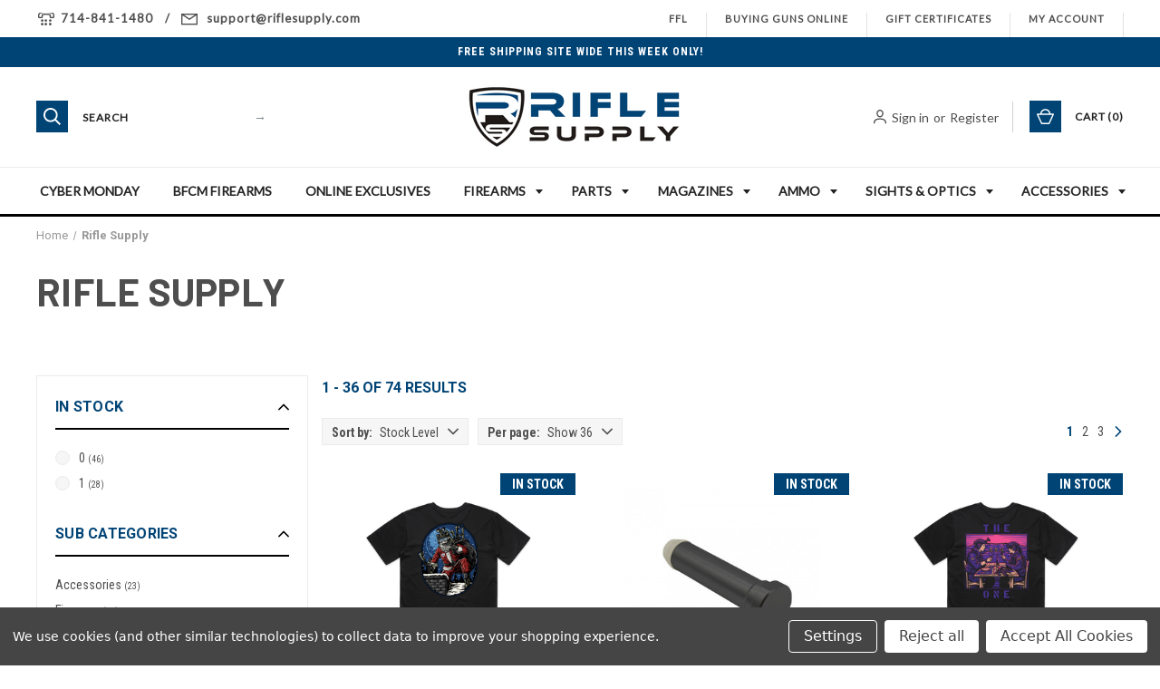

--- FILE ---
content_type: text/html; charset=UTF-8
request_url: https://bigcommerce-payment-gateway.credova.com/frontend/web/index.php?r=site/getcode
body_size: 305
content:
["QIG000","350","12000","no","yes","no","no",null,null,null,null,null,null,null,null,null,null,"yes","yes","yes"]

--- FILE ---
content_type: text/javascript
request_url: https://snapui.searchspring.io/7pfpcf/bundle.chunk.8bfc16a8.710.js
body_size: 817
content:
"use strict";(globalThis.productionBundleChunks=globalThis.productionBundleChunks||[]).push([[710],{2404:(s,e,t)=>{t.d(e,{A:()=>i});var n=t(704),l=t.n(n),a=t(8065),r=t.n(a)()(l());r.push([s.id,".ss__theme .ss__filter-messages .ss__filter-messages__content{margin:0 0 20px 0}",""]);const i=r},7069:(s,e,t)=>{function n(){return n=Object.assign?Object.assign.bind():function(s){for(var e=1;e<arguments.length;e++){var t=arguments[e];for(var n in t)({}).hasOwnProperty.call(t,n)&&(s[n]=t[n])}return s},n.apply(null,arguments)}t.d(e,{A:()=>n})},7111:(s,e,t)=>{t.d(e,{A:()=>i});var n=t(704),l=t.n(n),a=t(8065),r=t.n(a)()(l());r.push([s.id,".ss__theme .ss__sidebar--item{margin:0 0 30px 0}.ss__theme .ss__sidebar--item .ss__title{margin:0 0 20px 0;padding:0 0 10px 0;border-bottom:2px solid #000;font-size:16px}",""]);const i=r},8706:(s,e,t)=>{t.r(e),t.d(e,{Sidebar:()=>R});var n=t(4247),l=t(6804),a=t(970),r=t(5135),i=t(642),o=t(5072),c=t.n(o),d=t(7825),u=t.n(d),_=t(7659),h=t.n(_),m=t(4868),g=t.n(m),p=t(540),b=t.n(p),A=t(1113),f=t.n(A),v=t(2404),y={attributes:{class:"ss-snap-bundle-styles"}};y.styleTagTransform=f(),y.setAttributes=g(),y.insert=h().bind(null,"head"),y.domAPI=u(),y.insertStyleElement=b(),c()(v.A,y),v.A&&v.A.locals&&v.A.locals;const x=(0,r.Bk)((0,l.PA)(function(s){const{controller:e}=s,t=e.store,{custom:l,facets:a,filters:r,pagination:i}=t,{theme:o,site:c}=l,d=o.lang[c.lang].messages;let u="";return 0===i.totalResults&&r&&0===r.length?u=d.noResults:0===i.totalResults&&r&&0!==r.length?u=d.selected:i.totalResults&&r&&0===r.length&&(u=d.noFilters),0===a.length&&u&&(0,n.h)("div",{className:"ss__filter-messages"},(0,n.h)("p",{className:"ss__filter-messages__content",dangerouslySetInnerHTML:{__html:u}}))}));var T=t(3094),P=t(7111),k={attributes:{class:"ss-snap-bundle-styles"}};k.styleTagTransform=f(),k.setAttributes=g(),k.insert=h().bind(null,"head"),k.domAPI=u(),k.insertStyleElement=b(),c()(P.A,k),P.A&&P.A.locals&&P.A.locals;const R=(0,l.PA)(function(s){const e=s.tabs.active.controller,t=e.store,l=t.custom.theme,o=(0,a.U)(`(min-width: ${l.design.bps.bp02}px)`);return t.loaded&&o&&(0,n.h)(r.e2,{controller:e},(0,n.h)("div",{className:"ss__sidebar ss__theme ss__theme--font"},(0,n.h)(T.r,{inline:!1}),(0,n.h)(x,null),(0,n.h)(i.J,{isDesktop:o})))})}}]);

--- FILE ---
content_type: text/javascript
request_url: https://snapui.searchspring.io/7pfpcf/bundle.chunk.8bfc16a8.393.js
body_size: 5072
content:
"use strict";(globalThis.productionBundleChunks=globalThis.productionBundleChunks||[]).push([[393],{642:(s,e,_)=>{_.d(e,{J:()=>I});var t=_(4247),a=_(6804),l=_(6247),i=_.n(l),o=_(5135),r=_(6108),n=_(3339),c=_(7069),m=_(1811),d=_(6444),p=_(1582),f=_(791),h=_(1620);const g=(0,o.Bk)((0,a.PA)(function(s){const{controller:e,facet:_}=s,a=e.store,{theme:l,site:o}=a.custom,r=l.lang[o.lang].facets;_.overflow&&("grid"==_.display||"palette"==_.display?_.overflow.setLimit(12):_.overflow.setLimit(10));const c=!(!_.overflow||!_.overflow.enabled||_.overflow.remaining);let m={facet:_,ariaLabel:_.label,values:_.refinedValues,scroll:c},d={...m};return"grid"==_.display?d={...m}:"palette"==_.display&&(d={...m,showLabel:!0,moreOptions:!1}),(0,t.h)("div",{className:"ss__options"},{grid:(0,t.h)(f.x,d),palette:(0,t.h)(h.e,d),hierarchy:(0,t.h)(u,d),toggle:(0,t.h)(p.l,d),slider:(0,t.h)(k,{facet:_,theme:l,site:o})}[_.display]||(0,t.h)(b,d),_.overflow&&_.overflow.enabled&&(0,t.h)("div",{className:i()("ss__show-more",{ss__collapsed:_.overflow.remaining,ss__expanded:!_.overflow.remaining})},(0,t.h)("a",{className:"ss__show-more__link ss__pointer",onClick:function(){_.overflow.toggle()}},(0,t.h)("span",{className:"ss__icon__wrapper"},(0,t.h)(n.I,{icon:`${_.overflow.remaining?l.design.icons.plus:l.design.icons.minus}`})),r.overflow(_.overflow.remaining))))})),u=(0,o.Bk)((0,a.PA)(function(s){const{controller:e,ariaLabel:_,values:a}=s,l=e.store,{theme:o,site:r}=l.custom,m=o.lang[r.lang].shared,d=o.lang[r.lang].facets;return(0,t.h)("div",{className:"ss__hierarchy"},a?.map(function(s){return(0,t.h)("div",{className:i()("ss__hierarchy__option",{"ss__hierarchy__option--current":s.filtered,"ss__hierarchy__option--return":s.history&&!s.filtered}),key:s.value},s.filtered?(0,t.h)("div",{className:"ss__hierarchy__label","aria-label":m.optionAriaLabel(s.filtered,_,s.label)},s.label):(0,t.h)("a",(0,c.A)({className:"ss__hierarchy__link"},s.url.link,{role:"link","aria-label":m.optionAriaLabel(s.filtered,_,s.label)}),s.history&&(0,t.h)(t.FK,null,(0,t.h)("span",{className:"ss__icon__wrapper"},(0,t.h)(n.I,{icon:o.design.icons.arrowLeft})),(0,t.h)("span",{className:"ss__icon__wrapper"},(0,t.h)(n.I,{icon:o.design.icons.arrowLeft}))),"view all"==s.label.toLowerCase()?(0,t.h)(t.FK,null,d.viewAll):(0,t.h)(t.FK,null,s.label," ",!s.history&&(0,t.h)("span",{className:"ss__facet__count"},"(",s.count,")"))))}))})),b=(0,o.Bk)((0,a.PA)(function(s){const{controller:e,facet:_,ariaLabel:a,values:l,scroll:o}=s,r=e.store,m=r.custom.theme,d=m.lang[r.custom.site.lang].shared;return(0,t.h)("div",{className:i()("ss__list",{ss__scrollbar:o})},l?.map(function(s){return(0,t.h)("div",{className:i()("ss__list__option",{ss__active:s.filtered}),key:s.value},(0,t.h)("a",(0,c.A)({className:i()("ss__list__link ss__checkbox",{"ss__checkbox--round":"single"==_?.multiple})},s.url.link,{role:"link","aria-label":d.optionAriaLabel(s.filtered,a,s.label)}),(0,t.h)("span",{className:"ss__checkbox__icon ss__icon__wrapper"},s.filtered&&(0,t.h)(n.I,{icon:m.design.icons.check})),s.label," ",(0,t.h)("span",{className:"ss__facet__count"},"(",s.count,")")))}))})),k=(0,o.Bk)((0,a.PA)(function(s){const{facet:e,controller:_}=s,a=_.store,{theme:l,site:i}=a.custom,o=l.lang[i.lang].facets,r=e.field,n=`min${e.field}`,c=`max${e.field}`,[p,f]=(0,m.J0)(e?.active?.low),[h,g]=(0,m.J0)(e?.active?.high);(0,m.vJ)(function(){f(e?.active?.low),g(e?.active?.high)},[e.active]);const u=function(){h&&(p||f(0),_.urlManager.urlState=_.urlManager.urlState.without(`${r}.high`,`${r}.low`),_.urlManager.remove(`filter.${r}`).merge(`filter.${r}`,[{low:p,high:h}]).remove("page").go())},b=function(s){let _=s.target.attributes?.name?.value;const t=1*s.target.value;_==n&&(t>e.active.low||t>e.range.low)&&t<e.active.high?f(1*s.target.value):_==c&&(t<e.active.high||t<=e.range.high)&&t>e.active.low&&g(1*s.target.value)};return(0,t.h)(t.FK,null,(0,t.h)("form",{id:"facet-range-form",className:"form",onSubmit:function(s){s.stopPropagation(),s.preventDefault(),u()}},(0,t.h)("fieldset",{className:"form-fieldset"},(0,t.h)("div",{className:"form-minMaxRow"},(0,t.h)("div",{className:"form-field"},(0,t.h)("input",{id:n,className:"form-input form-input--small",type:"number",inputmode:"numeric",placeholder:`Min ${e.label}`,name:n,min:0,max:e?.range?.high?e.active.high-1:e.range.high-1,required:"",pattern:".*",value:p,onChange:b,onBlur:u})),(0,t.h)("div",{className:"form-field"},(0,t.h)("input",{id:c,className:"form-input form-input--small",type:"number",inputmode:"numeric",max:e.range.high,min:p+1,placeholder:`Max ${e.label}`,name:c,required:"",pattern:".*",value:h,onChange:b,onBlur:u})),(0,t.h)("div",{className:"form-field"},(0,t.h)("button",{className:"ss__button button button--small",type:"submit",onClick:function(){return u()}},o.update))))),(0,t.h)(d.l,{facet:e,stickyHandleLabel:!1,onDrag:function(s){return function(s){f(s[0]),g(s[1])}(s)}}),e.filtered?(0,t.h)("button",{id:`reset${e.field}`,className:"ss__facet-slider__reset ss__button",type:"button",onClick:function(){return f(e?.active?.low?e?.active?.low:0),g(e?.active?.high?e?.active?.high:1),_.urlManager.remove("page").go(),void _.urlManager.remove(`filter.${e.field}`).go()}},o.reset):null)}));var v=_(5072),x=_.n(v),y=_(7825),w=_.n(y),N=_(7659),A=_.n(N),z=_(4868),L=_.n(z),P=_(540),$=_.n(P),B=_(1113),C=_.n(B),X=_(7637),T={attributes:{class:"ss-snap-bundle-styles"}};T.styleTagTransform=C(),T.setAttributes=L(),T.insert=A().bind(null,"head"),T.domAPI=w(),T.insertStyleElement=$(),x()(X.A,T),X.A&&X.A.locals&&X.A.locals;const I=(0,o.Bk)((0,a.PA)(function(s){const{controller:e,isDesktop:_}=s,a=e.store,{custom:l,facets:o,merchandising:n}=a,c=l.theme.design.slideout.collapse,m=c.enabled&&!_;return o&&0!==o.length&&(0,t.h)("div",{className:i()("ss__facets ss__facets--sidebar",{"ss__facets--collapse-toggle":!m,"ss__facets--collapse-other":m})},o.map(function(s){return(0,t.h)(M,{facet:s,collapseOther:c,isCollapseOther:m,key:s.field})}),(0,t.h)(r.l,{content:n.content,type:"left"}))})),M=(0,o.Bk)((0,a.PA)(function(s){const{controller:e,facet:_,collapseOther:a,isCollapseOther:l}=s,o=e.store.custom.theme.design;return _&&(0,t.h)("article",{id:`ss__facet--${_.field}`,className:i()(`ss__facet ss__facet--${_.display} ss__sidebar--item`,{ss__collapsed:!l&&_.collapsed||l&&a.active!=_.field,ss__expanded:!l&&!_.collapsed||l&&a.active==_.field})},(0,t.h)("h4",{className:"ss__title ss__pointer",onClick:function(){l?a.active==_.field?a.active=!1:a.active=_.field:_.toggleCollapse()}},_.label,(0,t.h)("span",{className:"ss__icon__wrapper"},(0,t.h)(n.I,{icon:o.icons.arrowDown}))),(0,t.h)(g,{facet:_}))}))},791:(s,e,_)=>{_.d(e,{x:()=>N});var t=_(7069),a=_(4247),l=_(6804),i=_(6247),o=_.n(i),r=_(5135),n=_(5171),c=_(5072),m=_.n(c),d=_(7825),p=_.n(d),f=_(7659),h=_.n(f),g=_(4868),u=_.n(g),b=_(540),k=_.n(b),v=_(1113),x=_.n(v),y=_(2020),w={attributes:{class:"ss-snap-bundle-styles"}};w.styleTagTransform=x(),w.setAttributes=u(),w.insert=h().bind(null,"head"),w.domAPI=p(),w.insertStyleElement=k(),m()(y.A,w),y.A&&y.A.locals&&y.A.locals;const N=(0,r.Bk)((0,l.PA)(function(s){const{controller:e,ariaLabel:_,values:l,previewOnFocus:i,scroll:r}=s,c=e.store,{theme:m,site:d}=c.custom,p=m.lang[d.lang].shared;return l&&0!==l.length&&(0,a.h)("div",{className:o()("ss__grid",{ss__scrollbar:r})},l.map(function(s){return(0,a.h)("div",{className:o()("ss__grid__option",{ss__active:s.filtered}),key:s.value},(0,a.h)("a",(0,t.A)({className:"ss__grid__link",role:"link","aria-label":p.optionAriaLabel(s.filtered,_,s.label)},s.url.link,(0,n.l)(function(){i&&s.preview()})),(0,a.h)("div",{className:"ss__grid__block"}),(0,a.h)("div",{className:"ss__grid__label"},s.label)))}))}))},1582:(s,e,_)=>{_.d(e,{l:()=>N});var t=_(7069),a=_(4247),l=_(6804),i=_(6247),o=_.n(i),r=_(5135),n=_(5171),c=_(5072),m=_.n(c),d=_(7825),p=_.n(d),f=_(7659),h=_.n(f),g=_(4868),u=_.n(g),b=_(540),k=_.n(b),v=_(1113),x=_.n(v),y=_(3316),w={attributes:{class:"ss-snap-bundle-styles"}};w.styleTagTransform=x(),w.setAttributes=u(),w.insert=h().bind(null,"head"),w.domAPI=p(),w.insertStyleElement=k(),m()(y.A,w),y.A&&y.A.locals&&y.A.locals;const N=(0,r.Bk)((0,l.PA)(function(s){const{controller:e,ariaLabel:_,values:l,previewOnFocus:i,scroll:r}=s,c=e.store,{theme:m,site:d}=c.custom,p=m.lang[d.lang].shared;return(0,a.h)("div",{className:o()("ss__toggle",{ss__scrollbar:r})},l.map(function(s){return(0,a.h)("div",{className:o()("ss__toggle__option",{ss__active:s.filtered}),key:s.value},(0,a.h)("a",(0,t.A)({className:"ss__toggle__link ss__flex--nowrap ss__flex--center-align"},s.url.link,{role:"link","aria-label":p.optionAriaLabel(s.filtered,_,s.label)},(0,n.l)(function(){i&&s.preview()})),(0,a.h)("label",{className:"ss__toggle__label"},s.label),(0,a.h)("div",{className:"ss__toggle__slider"},(0,a.h)("div",{className:"ss__toggle__slider__inner"}))))}))}))},1620:(s,e,_)=>{_.d(e,{e:()=>L});var t=_(7069),a=_(4247),l=_(6804),i=_(6247),o=_.n(i),r=_(5135),n=_(5171),c=_(1561),m=_(5072),d=_.n(m),p=_(7825),f=_.n(p),h=_(7659),g=_.n(h),u=_(4868),b=_.n(u),k=_(540),v=_.n(k),x=_(1113),y=_.n(x),w=_(8593),N={attributes:{class:"ss-snap-bundle-styles"}};N.styleTagTransform=y(),N.setAttributes=b(),N.insert=g().bind(null,"head"),N.domAPI=f(),N.insertStyleElement=v(),d()(w.A,N),w.A&&w.A.locals&&w.A.locals;const A={brown:"#845329",purple:"#7c368e"},z={},L=(0,r.Bk)((0,l.PA)(function(s){const{controller:e,ariaLabel:_,values:l,previewOnFocus:i,scroll:r,showLabel:m,moreOptions:d}=s,p=e.store,{theme:f,site:h}=p.custom,g=f.lang[h.lang].shared,u=d&&d.limit?d.limit:9999999;return l&&0!==l.length&&(0,a.h)("div",{className:o()("ss__palette",{ss__scrollbar:r})},l.slice(0,u).map(function(s){let e=s?.value?s.value.toLowerCase():"white";const l=c.p(e),r=e&&A[e]?A[e]:l,d={"border-color":r};let p={"background-color":r};return e&&z[e]&&(p["background-repeat"]="no-repeat",p["background-size"]="cover",p["background-image"]=`url('${z[e]}')`),(0,a.h)("div",{className:o()("ss__palette__option",{ss__active:s.filtered}),key:s.value},(0,a.h)("a",(0,t.A)({className:"ss__palette__link"},s.url.link,{role:"link","aria-label":g.optionAriaLabel(s.filtered,_,s.label)},(0,n.l)(function(){i&&s.preview()})),(0,a.h)("div",{className:"ss__palette__block"},(0,a.h)("div",{className:`ss__palette__border ss__palette__border--${l}`,style:d}),(0,a.h)("div",{className:`ss__palette__color ss__palette__color--${l}`,style:p})),(0,a.h)("div",{className:o()("ss__palette__label",{"ss__sr-only":!m})},s.label)))}),d?.limit&&d?.url?.link&&d?.label&&l.length>d?.limit&&(0,a.h)("div",{className:"ss__palette__option ss__palette__option--more"},(0,a.h)("a",(0,t.A)({className:"ss__palette__link"},d.url.link),d.label)))}))},2020:(s,e,_)=>{_.d(e,{A:()=>o});var t=_(704),a=_.n(t),l=_(8065),i=_.n(l)()(a());i.push([s.id,".ss__theme .ss__grid{display:-ms-grid;display:grid;-ms-grid-columns:repeat(auto-fill, minmax(48px, 1fr));grid-template-columns:repeat(auto-fill, minmax(48px, 1fr));-ms-grid-gap:5px;grid-gap:5px;-webkit-align-items:center;align-items:center}.ss__theme .ss__grid .ss__grid__option .ss__grid__link{display:block;position:relative;height:0;padding-bottom:100%}.ss__theme .ss__grid .ss__grid__option .ss__grid__link .ss__grid__block,.ss__theme .ss__grid .ss__grid__option .ss__grid__link .ss__grid__label{position:absolute}.ss__theme .ss__grid .ss__grid__option .ss__grid__link .ss__grid__block{width:100%;height:100%;background-color:#f6f6f6;border:1px solid #ebebeb}.ss__theme .ss__grid .ss__grid__option .ss__grid__link .ss__grid__label{position:absolute;top:50%;left:0;right:0;z-index:2;margin:auto;-webkit-transform:translateY(-50%);-o-transform:translateY(-50%);-ms-transform:translateY(-50%);-moz-transform:translateY(-50%);transform:translateY(-50%);max-width:calc(100% - 10px);max-height:calc(100% - 10px);overflow:hidden;text-align:center;font-size:12px;line-height:14px}.ss__theme .ss__grid .ss__active .ss__grid__link .ss__grid__block{background-color:#004476;border:1px solid #004476}.ss__theme .ss__grid .ss__active .ss__grid__link .ss__grid__label{color:#fff}",""]);const o=i},3094:(s,e,_)=>{_.d(e,{r:()=>N});var t=_(7069),a=_(4247),l=_(6804),i=_(6247),o=_.n(i),r=_(5135),n=_(3339),c=_(5072),m=_.n(c),d=_(7825),p=_.n(d),f=_(7659),h=_.n(f),g=_(4868),u=_.n(g),b=_(540),k=_.n(b),v=_(1113),x=_.n(v),y=_(8004),w={attributes:{class:"ss-snap-bundle-styles"}};w.styleTagTransform=x(),w.setAttributes=u(),w.insert=h().bind(null,"head"),w.domAPI=p(),w.insertStyleElement=k(),m()(y.A,w),y.A&&y.A.locals&&y.A.locals;const N=(0,r.Bk)((0,l.PA)(function(s){const{controller:e,inline:_}=s,t=e.store,{custom:l,filters:i}=t,{site:r,theme:n}=l,c="all"==n.design.layouts.summary?"grid":n.design.layouts.summary,m=e.urlManager.remove("filter").remove("sort").remove("pageSize").remove(r.parameters.page),d=n.lang[r.lang].summary;return i&&0!==i.length&&(0,a.h)("div",{className:o()(`ss__filter-summary ss__filter-summary--${c}`,{"ss__filter-summary--inline":_})},(0,a.h)("div",{className:o()("ss__summary",{"ss__sidebar--item":!_})},!_&&(0,a.h)("h4",{className:"ss__title"},d.current),(0,a.h)("div",{className:"ss__options"},(0,a.h)("div",{className:o()("ss__list",{"ss__flex--wrap ss__flex--center-align":_||"grid"==c})},_&&(0,a.h)("div",{className:"ss__list__option ss__list__option--title"},d.current,":"),i.map(function(s){return(0,a.h)(A,{layout:c,link:s.url.link,label:s.facet.label,value:s.value.label,key:s.label})}),(0,a.h)(A,{layout:c,link:m.link,value:d.clear,isClear:!0})))))})),A=(0,r.Bk)((0,l.PA)(function(s){const{controller:e,layout:_,link:l,label:i,value:r,isClear:c}=s,m=e.store.custom.theme;return(0,a.h)("div",{className:o()("ss__list__option",{"ss__list__option--clear":c,ss__active:"list"==_})},(0,a.h)("a",(0,t.A)({className:o()("ss__list__link",{ss__checkbox:"list"==_})},l),(0,a.h)("span",{className:"ss__checkbox__icon ss__icon__wrapper"},(0,a.h)(n.I,{icon:m.design.icons.close})),i&&(0,a.h)(a.FK,null,(0,a.h)("span",{className:"ss__filter-summary__label"},i,":")," "),r&&(0,a.h)("span",{className:"ss__filter-summary__value"},r)))}))},3316:(s,e,_)=>{_.d(e,{A:()=>o});var t=_(704),a=_.n(t),l=_(8065),i=_.n(l)()(a());i.push([s.id,'.ss__theme .ss__toggle .ss__toggle__option{margin:0 0 5px 0}.ss__theme .ss__toggle .ss__toggle__option:last-child{margin-bottom:0}.ss__theme .ss__toggle .ss__toggle__option .ss__toggle__link .ss__toggle__label,.ss__theme .ss__toggle .ss__toggle__option .ss__toggle__link .ss__toggle__slider{line-height:1}.ss__theme .ss__toggle .ss__toggle__option .ss__toggle__link .ss__toggle__label{-webkit-flex:0 1 auto;-ms-flex:0 1 auto;-moz-flex:0 1 auto;flex:0 1 auto;padding:0 5px 0 0}.ss__theme .ss__toggle .ss__toggle__option .ss__toggle__link .ss__toggle__slider{-webkit-flex:0 0 80px;-ms-flex:0 0 80px;-moz-flex:0 0 80px;flex:0 0 80px;height:20px;margin:0 0 0 auto;position:relative}.ss__theme .ss__toggle .ss__toggle__option .ss__toggle__link .ss__toggle__slider .ss__toggle__slider__inner{background-color:#f6f6f6;border:1px solid #ebebeb;-moz-border-radius:40px;border-radius:40px;top:0;bottom:0;left:0;right:0}.ss__theme .ss__toggle .ss__toggle__option .ss__toggle__link .ss__toggle__slider .ss__toggle__slider__inner,.ss__theme .ss__toggle .ss__toggle__option .ss__toggle__link .ss__toggle__slider .ss__toggle__slider__inner:before{position:absolute}.ss__theme .ss__toggle .ss__toggle__option .ss__toggle__link .ss__toggle__slider .ss__toggle__slider__inner:before{content:"";display:block;background-color:#dedede;width:14px;height:14px;-moz-border-radius:50%;border-radius:50%;top:2px;left:2px;-webkit-transition:transform .3s ease;-o-transition:transform .3s ease;-ms-transition:transform .3s ease;-moz-transition:transform .3s ease;transition:transform .3s ease}.ss__theme .ss__toggle .ss__active .ss__toggle__link .ss__toggle__slider .ss__toggle__slider__inner{background-color:#004476;border-color:#004476}.ss__theme .ss__toggle .ss__active .ss__toggle__link .ss__toggle__slider .ss__toggle__slider__inner:before{background-color:#fff;-webkit-transform:translateX(60px);-o-transform:translateX(60px);-ms-transform:translateX(60px);-moz-transform:translateX(60px);transform:translateX(60px)}',""]);const o=i},7637:(s,e,_)=>{_.d(e,{A:()=>o});var t=_(704),a=_.n(t),l=_(8065),i=_.n(l)()(a());i.push([s.id,'.ss__theme .ss__facets.ss__facets--collapse-other{position:relative}.ss__theme .ss__facets.ss__facets--collapse-other .ss__facet{position:absolute;top:0;bottom:0;left:0;right:0;z-index:2;background-color:#fff}.ss__theme .ss__facets.ss__facets--collapse-other .ss__facet.ss__collapsed{position:static}.ss__theme .ss__facets.ss__facets--collapse-other .ss__facet.ss__collapsed .ss__title .ss__icon__wrapper{-webkit-transform:rotate(-90deg);-o-transform:rotate(-90deg);-ms-transform:rotate(-90deg);-moz-transform:rotate(-90deg);transform:rotate(-90deg)}.ss__theme .ss__facets.ss__facets--collapse-other .ss__facet.ss__collapsed .ss__options{position:absolute;left:-100%;-webkit-transform:translateX(-100%);-o-transform:translateX(-100%);-ms-transform:translateX(-100%);-moz-transform:translateX(-100%);transform:translateX(-100%)}.ss__theme .ss__facets.ss__facets--collapse-other .ss__facet .ss__title .ss__icon__wrapper{-webkit-transform:rotate(90deg);-o-transform:rotate(90deg);-ms-transform:rotate(90deg);-moz-transform:rotate(90deg);transform:rotate(90deg)}.ss__theme .ss__facets.ss__facets--collapse-other .ss__facet .ss__options{-webkit-transition:transform .5s ease-in-out;-o-transition:transform .5s ease-in-out;-ms-transition:transform .5s ease-in-out;-moz-transition:transform .5s ease-in-out;transition:transform .5s ease-in-out;-webkit-transform:translateX(0);-o-transform:translateX(0);-ms-transform:translateX(0);-moz-transform:translateX(0);transform:translateX(0)}.ss__theme .ss__facets.ss__facets--collapse-toggle .ss__facet.ss__collapsed .ss__title .ss__icon__wrapper{-webkit-transform:rotate(0deg);-o-transform:rotate(0deg);-ms-transform:rotate(0deg);-moz-transform:rotate(0deg);transform:rotate(0deg)}.ss__theme .ss__facets.ss__facets--collapse-toggle .ss__facet.ss__collapsed .ss__options{width:100%;opacity:0;position:absolute;top:0;left:-9999px}.ss__theme .ss__facets.ss__facets--collapse-toggle .ss__facet .ss__title .ss__icon__wrapper{-webkit-transform:rotate(180deg);-o-transform:rotate(180deg);-ms-transform:rotate(180deg);-moz-transform:rotate(180deg);transform:rotate(180deg)}.ss__theme .ss__facets.ss__facets--collapse-toggle .ss__facet .ss__options{-webkit-transition:opacity .5s ease;-o-transition:opacity .5s ease;-ms-transition:opacity .5s ease;-moz-transition:opacity .5s ease;transition:opacity .5s ease;opacity:1}.ss__theme .ss__facets .ss__facet,.ss__theme .ss__facets .ss__facet .ss__title{position:relative}.ss__theme .ss__facets .ss__facet .ss__title{padding-right:22px}.ss__theme .ss__facets .ss__facet .ss__title .ss__icon__wrapper{-webkit-transition:transform ease .5s;-o-transition:transform ease .5s;-ms-transition:transform ease .5s;-moz-transition:transform ease .5s;transition:transform ease .5s;position:absolute;top:-10px;bottom:0;right:0;margin:auto}.ss__theme .ss__facets .ss__facet .ss__title .ss__icon__wrapper .ss__icon{fill:#000}.ss__theme .ss__facets .ss__facet .ss__options .ss__hierarchy .ss__hierarchy__option{margin:0 0 5px 0}.ss__theme .ss__facets .ss__facet .ss__options .ss__hierarchy .ss__hierarchy__option:last-child{margin-bottom:0}.ss__theme .ss__facets .ss__facet .ss__options .ss__hierarchy .ss__hierarchy__option--return .ss__hierarchy__link .ss__icon__wrapper{width:10px;height:10px;line-height:10px}.ss__theme .ss__facets .ss__facet .ss__options .ss__hierarchy .ss__hierarchy__option--return .ss__hierarchy__link .ss__icon__wrapper~.ss__icon__wrapper{margin:0 5px 0 -5px}.ss__theme .ss__facets .ss__facet .ss__options .ss__hierarchy .ss__hierarchy__option--current .ss__hierarchy__label{color:#004476;font-weight:700;text-transform:uppercase}.ss__theme .ss__facets .ss__facet .ss__options .ss__hierarchy .ss__hierarchy__option--current~.ss__hierarchy__option{padding-left:30px}.ss__theme .ss__facets .ss__facet .ss__facet__count{font-size:10px}.ss__theme .ss__facets .ss__facet .ss__scrollbar{max-height:360px;overflow-y:auto;overflow-x:hidden;padding-right:10px}.ss__theme .ss__facets .ss__facet .ss__show-more{display:inline-block;margin:10px 0 0 0}.ss__theme .ss__facets .ss__facet .ss__show-more .ss__show-more__link{color:#004476;font-weight:700;position:relative;padding-left:26px}.ss__theme .ss__facets .ss__facet .ss__show-more .ss__show-more__link .ss__icon__wrapper{position:absolute;top:-1px;bottom:0;left:0;margin:auto;width:10px;height:10px;line-height:10px}.ss__theme .ss__facets .ss__facet .ss__show-more .ss__show-more__link .ss__icon__wrapper .ss__icon{fill:#004476}.ss__theme .ss__facets .ss__facet--slider .ss__options>*{margin:0 0 20px 0}.ss__theme .ss__facets .ss__facet--slider .ss__options>*:last-child{margin-bottom:0}.ss__theme .ss__facets .ss__facet--slider .form .form-field .form-input--small{height:30px;line-height:30px}.ss__theme .ss__facets .ss__facet--slider .form .form-field .ss__button{padding-left:0;padding-right:0;font-size:13px}.ss__theme .ss__facet-slider{height:44px}.ss__theme .ss__facet-slider,.ss__theme .ss__facet-slider .ss__facet-slider__slider{margin:auto}.ss__theme .ss__facet-slider .ss__facet-slider__slider button,.ss__theme .ss__facet-slider .ss__facet-slider__labels label{margin:0;padding:0}.ss__theme .ss__facet-slider .ss__facet-slider__slider button:focus,.ss__theme .ss__facet-slider .ss__facet-slider__labels label:focus{outline:0}.ss__theme .ss__facet-slider .ss__facet-slider__slider{display:block;top:0;width:100%}.ss__theme .ss__facet-slider .ss__facet-slider__slider,.ss__theme .ss__facet-slider .ss__facet-slider__slider .ss__facet-slider__handles{height:6px}.ss__theme .ss__facet-slider .ss__facet-slider__slider .ss__facet-slider__segment{background-color:#f6f6f6;border:1px solid #ebebeb;-moz-border-radius:6px;border-radius:6px}.ss__theme .ss__facet-slider .ss__facet-slider__slider .ss__facet-slider__rail{background-color:#004476;border:1px solid #004476}.ss__theme .ss__facet-slider .ss__facet-slider__slider .ss__facet-slider__handles{position:relative;margin:0 10px}.ss__theme .ss__facet-slider .ss__facet-slider__slider .ss__facet-slider__handles button .ss__facet-slider__handle{-webkit-transform:none;-o-transform:none;-ms-transform:none;-moz-transform:none;transform:none;width:20px;height:20px;line-height:20px;background-color:#004476;border:1px solid #004476}.ss__theme .ss__facet-slider .ss__facet-slider__labels{font-size:14px;line-height:14px;order:-1;margin:0 0 10px 0;text-align:left}.ss__theme .ss__facet-slider .ss__facet-slider__labels:before,.ss__theme .ss__facet-slider .ss__facet-slider__labels:after{content:"";display:table}.ss__theme .ss__facet-slider .ss__facet-slider__labels:after{clear:both;zoom:1}.ss__theme .ss__facet-slider .ss__facet-slider__labels .ss__facet-slider__label:after{display:none}.ss__theme .ss__facet-slider .ss__facet-slider__labels .ss__facet-slider__label~.ss__facet-slider__label{float:right}',""]);const o=i},8004:(s,e,_)=>{_.d(e,{A:()=>o});var t=_(704),a=_.n(t),l=_(8065),i=_.n(l)()(a());i.push([s.id,".ss__theme .ss__filter-summary--grid .ss__summary .ss__options .ss__list{margin:0 -2.5px -5px -2.5px}.ss__theme .ss__filter-summary--grid .ss__summary .ss__options .ss__list .ss__list__option .ss__list__link .ss__filter-summary__value,.ss__theme .ss__filter-summary--grid .ss__summary .ss__options .ss__list .ss__list__option--clear a{font-weight:400}.ss__theme .ss__filter-summary--grid .ss__summary .ss__options .ss__list .ss__list__option{padding:0 2.5px}.ss__theme .ss__filter-summary--grid .ss__summary .ss__options .ss__list .ss__list__option:last-child{margin-bottom:5px}.ss__theme .ss__filter-summary--grid .ss__summary .ss__options .ss__list .ss__list__option .ss__list__link{background-color:#f6f6f6;border:1px solid #ebebeb;display:inline-block;padding:5px 10px 5px 30px;position:relative}.ss__theme .ss__filter-summary--grid .ss__summary .ss__options .ss__list .ss__list__option .ss__list__link .ss__icon__wrapper{position:absolute;top:0;bottom:0;left:10px;margin:auto;width:10px;height:10px;line-height:10px}.ss__theme .ss__filter-summary--grid .ss__summary .ss__options .ss__list .ss__list__option .ss__list__link .ss__filter-summary__label{font-weight:700}.ss__theme .ss__filter-summary--grid .ss__summary .ss__options .ss__list .ss__list__option--title{padding-right:5px;color:#004476;font-weight:700}.ss__theme .ss__filter-summary--grid.ss__filter-summary--inline .ss__summary{margin:0 0 20px 0}",""]);const o=i},8593:(s,e,_)=>{_.d(e,{A:()=>o});var t=_(704),a=_.n(t),l=_(8065),i=_.n(l)()(a());i.push([s.id,".ss__theme .ss__palette{display:-ms-grid;display:grid;-ms-grid-columns:repeat(auto-fill, minmax(48px, 1fr));grid-template-columns:repeat(auto-fill, minmax(48px, 1fr));-ms-grid-gap:5px;grid-gap:5px;-webkit-align-items:center;align-items:center}.ss__theme .ss__palette .ss__palette__option:not(.ss__active) .ss__palette__link .ss__palette__block .ss__palette__border[style]{border-color:rgba(0,0,0,0) !important}.ss__theme .ss__palette .ss__palette__option .ss__palette__link .ss__palette__block{height:0;padding-bottom:100%;position:relative}.ss__theme .ss__palette .ss__palette__option .ss__palette__link .ss__palette__block .ss__palette__border,.ss__theme .ss__palette .ss__palette__option .ss__palette__link .ss__palette__block .ss__palette__color{position:absolute;top:0;bottom:0;left:0;right:0}.ss__theme .ss__palette .ss__palette__option .ss__palette__link .ss__palette__block .ss__palette__border{z-index:2;border:1px solid rgba(0,0,0,0);filter:brightness(0.8)}.ss__theme .ss__palette .ss__palette__option .ss__palette__link .ss__palette__block .ss__palette__border:not([style]){border-color:#fff !important}.ss__theme .ss__palette .ss__palette__option .ss__palette__link .ss__palette__block .ss__palette__color{z-index:1}.ss__theme .ss__palette .ss__palette__option .ss__palette__link .ss__palette__block .ss__palette__color--multi,.ss__theme .ss__palette .ss__palette__option .ss__palette__link .ss__palette__block .ss__palette__color--multicolor{background-color:#2857da;background-image:-webkit-linear-gradient(#2857da 20%, #28da46 20%, #28da46 40%, #f5e418 40%, #f5e418 60%, #f28500 60%, #f28500 80%, #da2848 80%, #da2848);background-image:-o-linear-gradient(#2857da 20%, #28da46 20%, #28da46 40%, #f5e418 40%, #f5e418 60%, #f28500 60%, #f28500 80%, #da2848 80%, #da2848);background-image:-moz-linear-gradient(#2857da 20%, #28da46 20%, #28da46 40%, #f5e418 40%, #f5e418 60%, #f28500 60%, #f28500 80%, #da2848 80%, #da2848);background-image:linear-gradient(#2857da 20%, #28da46 20%, #28da46 40%, #f5e418 40%, #f5e418 60%, #f28500 60%, #f28500 80%, #da2848 80%, #da2848)}.ss__theme .ss__palette .ss__palette__option .ss__palette__link .ss__palette__label{display:block;font-size:12px;line-height:14px;text-align:center;overflow:hidden;text-overflow:ellipsis;white-space:nowrap;margin:5px 0 0 0}.ss__theme .ss__palette .ss__active .ss__palette__link .ss__palette__block .ss__palette__color{border:5px solid #f6f6f6}.ss__theme .ss__palette .ss__active .ss__palette__link .ss__palette__label{color:inherit}",""]);const o=i}}]);

--- FILE ---
content_type: text/javascript
request_url: https://snapui.searchspring.io/7pfpcf/bundle.chunk.8bfc16a8.75.js
body_size: 4550
content:
"use strict";(globalThis.productionBundleChunks=globalThis.productionBundleChunks||[]).push([[75],{906:(s,e,_)=>{_.d(e,{A:()=>o});var a=_(704),t=_.n(a),r=_(8065),n=_.n(r)()(t());n.push([s.id,"",""]);const o=n},2662:(s,e,_)=>{_.d(e,{_:()=>y});var a=_(4247),t=_(6804),r=_(6247),n=_.n(r),o=_(5135),i=_(5072),l=_.n(i),c=_(7825),m=_.n(c),d=_(7659),u=_.n(d),p=_(4868),h=_.n(p),g=_(540),v=_.n(g),f=_(1113),b=_.n(f),x=_(8887),w={attributes:{class:"ss-snap-bundle-styles"}};w.styleTagTransform=b(),w.setAttributes=h(),w.insert=u().bind(null,"head"),w.domAPI=m(),w.insertStyleElement=v(),l()(x.A,w),x.A&&x.A.locals&&x.A.locals;const y=(0,o.Bk)((0,t.PA)(function(s){const{controller:e,type:_,image:t,title:r,lazy:o,enableHover:i}=s,l=e.store,{images:c}=l.custom;let m={class:"card-image lazyload",src:c.isDefined(t),onError:function(s){return c.onError(s)},"data-src":c.isDefined(t),"data-sizes":"auto"};return r&&(m.alt=r,m.title=r),o&&(m.loading="lazy"),(0,a.h)("div",{className:n()("ss__image card-img-container",{"ss__image--base":"hover"!==_&&i,"ss__image--hover":"hover"==_&&i})},(0,a.h)("img",m))}))},3405:(s,e,_)=>{_.d(e,{v:()=>y});var a=_(4247),t=_(6247),r=_.n(t),n=_(5135),o=_(9963),i=_(5072),l=_.n(i),c=_(7825),m=_.n(c),d=_(7659),u=_.n(d),p=_(4868),h=_.n(p),g=_(540),v=_.n(g),f=_(1113),b=_.n(f),x=_(906),w={attributes:{class:"ss-snap-bundle-styles"}};w.styleTagTransform=b(),w.setAttributes=h(),w.insert=u().bind(null,"head"),w.domAPI=m(),w.insertStyleElement=v(),l()(x.A,w),x.A&&x.A.locals&&x.A.locals;const y=(0,n.Bk)(function(s){const{controller:e,result:_}=s,t=e.store,{theme:n,site:i}=t.custom,l=n.currency[i.currency],c=_.mappings.core,{custom:m}=_;return m.hasPrice?(0,a.h)("div",{className:"ss__result__pricing card-text","data-test-info-type":"price"},m.hasSale?(0,a.h)("div",{className:"ss__result__msrp price-section price-section--withoutTax rrp-price--withoutTax"},(0,a.h)("span",{className:"price price--rrp"},o.G(c.msrp,l),l.suffix)):null,(0,a.h)("div",{className:r()("ss__result__price price-section price-section--withoutTax",{"ss__result__price--on-sale":m.hasSale})},(0,a.h)("span",{className:"price"},o.G(c.price,l),l.suffix))):null})},5508:(s,e,_)=>{_.d(e,{A:()=>o});var a=_(704),t=_.n(a),r=_(8065),n=_.n(r)()(t());n.push([s.id,"[searchspring-recommend]{min-width:1px}.ss__theme.ss__recommendation--carousel{position:relative;margin:0 0 40px 0}.ss__theme.ss__recommendation--carousel .ss__recommendation__header{margin:0 0 20px 0}.ss__theme.ss__recommendation--carousel .ss__recommendation__header>*{min-width:1px}.ss__theme.ss__recommendation--carousel .ss__recommendation__header .ss__title{order:1;-webkit-flex:1 1 0%;-ms-flex:1 1 0%;-moz-flex:1 1 0%;flex:1 1 0%;margin:0;font-size:15px;color:#004476}.ss__theme.ss__recommendation--carousel .ss__recommendation__header .ss__title a{color:inherit}.ss__theme.ss__recommendation--carousel .ss__recommendation__header .ss__carousel__navigation{order:1;margin:0 0 0 10px}.ss__theme.ss__recommendation--carousel .ss__recommendation__header .ss__carousel__navigation .ss__carousel__next-wrapper{margin:0 0 0 5px}.ss__theme.ss__recommendation--carousel .ss__recommendation__header .ss__recommendation__description{order:2;-webkit-flex:1 1 100%;-ms-flex:1 1 100%;-moz-flex:1 1 100%;flex:1 1 100%;margin:10px 0 0 0}.ss__theme.ss__recommendation--carousel .ss__carousel__navigation>.ss__carousel__prev-wrapper,.ss__theme.ss__recommendation--carousel .ss__carousel__navigation>.ss__carousel__next-wrapper,.ss__theme.ss__recommendation--carousel .ss__recommendation .ss__carousel__recommendation>.ss__carousel__prev-wrapper,.ss__theme.ss__recommendation--carousel .ss__recommendation .ss__carousel__recommendation>.ss__carousel__next-wrapper{cursor:pointer;width:24px;height:24px;line-height:24px}.ss__theme.ss__recommendation--carousel .ss__carousel__navigation>.ss__carousel__prev-wrapper div,.ss__theme.ss__recommendation--carousel .ss__carousel__navigation>.ss__carousel__next-wrapper div,.ss__theme.ss__recommendation--carousel .ss__recommendation .ss__carousel__recommendation>.ss__carousel__prev-wrapper div,.ss__theme.ss__recommendation--carousel .ss__recommendation .ss__carousel__recommendation>.ss__carousel__next-wrapper div{display:-webkit-flex;display:-ms-flex;display:-moz-flex;display:flex;-webkit-flex-flow:column nowrap;flex-flow:column nowrap;-webkit-align-items:center;align-items:center;-webkit-justify-content:center;justify-content:center;width:100%;height:100%;background-color:#004476}.ss__theme.ss__recommendation--carousel .ss__carousel__navigation>.ss__carousel__prev-wrapper div .ss__icon__wrapper,.ss__theme.ss__recommendation--carousel .ss__carousel__navigation>.ss__carousel__next-wrapper div .ss__icon__wrapper,.ss__theme.ss__recommendation--carousel .ss__recommendation .ss__carousel__recommendation>.ss__carousel__prev-wrapper div .ss__icon__wrapper,.ss__theme.ss__recommendation--carousel .ss__recommendation .ss__carousel__recommendation>.ss__carousel__next-wrapper div .ss__icon__wrapper{width:8px;height:8px;line-height:8px}.ss__theme.ss__recommendation--carousel .ss__carousel__navigation>.ss__carousel__prev-wrapper div .ss__icon__wrapper .ss__icon,.ss__theme.ss__recommendation--carousel .ss__carousel__navigation>.ss__carousel__next-wrapper div .ss__icon__wrapper .ss__icon,.ss__theme.ss__recommendation--carousel .ss__recommendation .ss__carousel__recommendation>.ss__carousel__prev-wrapper div .ss__icon__wrapper .ss__icon,.ss__theme.ss__recommendation--carousel .ss__recommendation .ss__carousel__recommendation>.ss__carousel__next-wrapper div .ss__icon__wrapper .ss__icon{fill:#fff}.ss__theme.ss__recommendation--carousel .ss__carousel__navigation>.ss__carousel__prev-wrapper--hidden,.ss__theme.ss__recommendation--carousel .ss__carousel__navigation>.ss__carousel__next-wrapper--hidden,.ss__theme.ss__recommendation--carousel .ss__recommendation .ss__carousel__recommendation>.ss__carousel__prev-wrapper--hidden,.ss__theme.ss__recommendation--carousel .ss__recommendation .ss__carousel__recommendation>.ss__carousel__next-wrapper--hidden{display:none !important}.ss__theme.ss__recommendation--carousel .ss__recommendation .ss__carousel__recommendation{position:relative}.ss__theme.ss__recommendation--carousel .ss__recommendation .ss__carousel__recommendation>.ss__carousel__prev-wrapper,.ss__theme.ss__recommendation--carousel .ss__recommendation .ss__carousel__recommendation>.ss__carousel__next-wrapper{display:none;position:absolute;top:0;bottom:21%;z-index:2;margin:auto}.ss__theme.ss__recommendation--carousel .ss__recommendation .ss__carousel__recommendation>.ss__carousel__prev-wrapper{left:0}.ss__theme.ss__recommendation--carousel .ss__recommendation .ss__carousel__recommendation>.ss__carousel__next-wrapper{right:0}.ss__theme.ss__recommendation--carousel .ss__results{display:block}.ss__theme.ss__recommendation--carousel .ss__results,.ss__theme.ss__recommendation--carousel .ss__results .ss__result{margin:0;padding:0}.ss__theme.ss__recommendation--carousel .ss__results .ss__result{width:auto}@media only screen and (min-width: 801px){.ss__theme.ss__recommendation--carousel:not(.ss__recommendation--mini) .ss__carousel__navigation>.ss__carousel__prev-wrapper,.ss__theme.ss__recommendation--carousel:not(.ss__recommendation--mini) .ss__carousel__navigation>.ss__carousel__next-wrapper,.ss__theme.ss__recommendation--carousel:not(.ss__recommendation--mini) .ss__recommendation .ss__carousel__recommendation>.ss__carousel__prev-wrapper,.ss__theme.ss__recommendation--carousel:not(.ss__recommendation--mini) .ss__recommendation .ss__carousel__recommendation>.ss__carousel__next-wrapper{width:28px;height:28px;line-height:28px}.ss__theme.ss__recommendation--carousel:not(.ss__recommendation--mini) .ss__carousel__navigation>.ss__carousel__prev-wrapper div .ss__icon__wrapper,.ss__theme.ss__recommendation--carousel:not(.ss__recommendation--mini) .ss__carousel__navigation>.ss__carousel__next-wrapper div .ss__icon__wrapper,.ss__theme.ss__recommendation--carousel:not(.ss__recommendation--mini) .ss__recommendation .ss__carousel__recommendation>.ss__carousel__prev-wrapper div .ss__icon__wrapper,.ss__theme.ss__recommendation--carousel:not(.ss__recommendation--mini) .ss__recommendation .ss__carousel__recommendation>.ss__carousel__next-wrapper div .ss__icon__wrapper{width:10px;height:10px;line-height:10px}.ss__theme.ss__recommendation--carousel:not(.ss__recommendation--mini) .ss__recommendation .ss__carousel__recommendation>.ss__carousel__prev-wrapper,.ss__theme.ss__recommendation--carousel:not(.ss__recommendation--mini) .ss__recommendation .ss__carousel__recommendation>.ss__carousel__next-wrapper{bottom:20%}}@media only screen and (min-width: 992px){.ss__theme.ss__recommendation--carousel:not(.ss__recommendation--mini) .ss__recommendation__header{text-align:center}.ss__theme.ss__recommendation--carousel:not(.ss__recommendation--mini) .ss__recommendation__header .ss__title{font-size:20px}.ss__theme.ss__recommendation--carousel:not(.ss__recommendation--mini) .ss__recommendation__header .ss__carousel__navigation{display:none}.ss__theme.ss__recommendation--carousel:not(.ss__recommendation--mini) .ss__carousel__navigation>.ss__carousel__prev-wrapper,.ss__theme.ss__recommendation--carousel:not(.ss__recommendation--mini) .ss__carousel__navigation>.ss__carousel__next-wrapper,.ss__theme.ss__recommendation--carousel:not(.ss__recommendation--mini) .ss__recommendation .ss__carousel__recommendation>.ss__carousel__prev-wrapper,.ss__theme.ss__recommendation--carousel:not(.ss__recommendation--mini) .ss__recommendation .ss__carousel__recommendation>.ss__carousel__next-wrapper{width:32px;height:32px;line-height:32px}.ss__theme.ss__recommendation--carousel:not(.ss__recommendation--mini) .ss__carousel__navigation>.ss__carousel__prev-wrapper div .ss__icon__wrapper,.ss__theme.ss__recommendation--carousel:not(.ss__recommendation--mini) .ss__carousel__navigation>.ss__carousel__next-wrapper div .ss__icon__wrapper,.ss__theme.ss__recommendation--carousel:not(.ss__recommendation--mini) .ss__recommendation .ss__carousel__recommendation>.ss__carousel__prev-wrapper div .ss__icon__wrapper,.ss__theme.ss__recommendation--carousel:not(.ss__recommendation--mini) .ss__recommendation .ss__carousel__recommendation>.ss__carousel__next-wrapper div .ss__icon__wrapper{width:12px;height:12px;line-height:12px}.ss__theme.ss__recommendation--carousel:not(.ss__recommendation--mini) .ss__recommendation .ss__carousel__recommendation{padding:0 52px}.ss__theme.ss__recommendation--carousel:not(.ss__recommendation--mini) .ss__recommendation .ss__carousel__recommendation>.ss__carousel__prev-wrapper,.ss__theme.ss__recommendation--carousel:not(.ss__recommendation--mini) .ss__recommendation .ss__carousel__recommendation>.ss__carousel__next-wrapper{display:block;bottom:22%}}.ss__no-results .ss__theme.ss__recommendation--carousel{margin:0 0 20px 0}",""]);const o=n},6075:(s,e,_)=>{_.r(e),_.d(e,{Carousel:()=>C});var a=_(7069),t=_(4247),r=_(6804),n=_(1811),o=_(3339),i=_(5135),l=_(6932),c=_(3271),m=_(8776),d=_(5072),u=_.n(d),p=_(7825),h=_.n(p),g=_(7659),v=_.n(g),f=_(4868),b=_.n(f),x=_(540),w=_.n(x),y=_(1113),N=_.n(y),k=_(5508),A={attributes:{class:"ss-snap-bundle-styles"}};A.styleTagTransform=N(),A.setAttributes=b(),A.insert=v().bind(null,"head"),A.domAPI=h(),A.insertStyleElement=w(),u()(k.A,A),k.A&&k.A.locals&&k.A.locals;const C=(0,r.PA)(function(s){const{controller:e}=s,_=e.store,{custom:r,profile:d,results:u}=_,p=r.theme,h=d?.display?.templateParameters;(0,n.vJ)(function(){e.store.loaded||e.search()},[]);const g=`ss__recommendation--${e.id.replace("recommend_","")}`,v=h?.layout?h.layout:"default",f=h?.title||h?.description,b=(0,t.h)("span",{className:"ss__icon__wrapper"},(0,t.h)(o.I,{icon:p.design.icons.arrowLeft})),x=(0,t.h)("span",{className:"ss__icon__wrapper"},(0,t.h)(o.I,{icon:p.design.icons.arrowRight})),w=h?.perView||5,y=h?.perGroup||5,N=function(s,e,_){const a=!isNaN(s),t=!isNaN(e),r=!!(k&&k.length<=s);let n=a?1*s:s;a&&!isNaN(w)&&n>w&&(n=w);let o=t?1*e:e;t&&!isNaN(y)&&o>y&&(o=y);let i={slidesPerView:n,slidesPerGroup:o,spaceBetween:_,hideButtons:!!a&&r,loop:!!a&&!r};return Number.isInteger(i.slidesPerGroup)||(i.slidesPerGroup=1),i};let k=u;const A=!!h?.limit&&1*h.limit;A&&(k=u.slice(0,A));const C=1*d?.display?.threshold||4,z=k&&0!==k.length&&k.length>=C&&_.loaded,P={results:k,disableStyles:!0,disableClass:"swiper-button-disabled",className:"ss__results",pagination:!1,vertical:!1,watchOverflow:!0,autoAdjustSlides:!1,centerInsufficientSlides:!1,resizeObserver:!0,speed:600,threshold:7,prevButton:b,nextButton:x,theme:{components:{carousel:{className:"ss__carousel__recommendation"}}},onAfterInit:function(s){T?.update&&(T.update("prev",s?.navigation?.prevEl),T.update("next",s?.navigation?.nextEl))},breakpoints:{0:N(2,2,20)}};"mini"!=v&&(P.breakpoints[p.design.bps.bp01]=N(2,2,20),P.breakpoints[p.design.bps.bp02]=N(3,3,20),P.breakpoints[p.design.bps.bp03]=N(4,4,20),P.breakpoints[p.design.bps.bp04]=N(w,y,20));const T={update:function(s,e){const _=document.querySelector(`#${g} .ss__carousel__navigation .ss__carousel__${s}`);e&&(e.classList.contains(P.disableClass)?_.classList.add(P.disableClass):_.classList.remove(P.disableClass))},toggle:function(s){const e=`#${g} .ss__carousel__recommendation`,_=document.querySelector(`${e} > div > .ss__carousel__prev`),a=document.querySelector(`${e} > div > .ss__carousel__next`);"prev"==s&&_.click(),"next"==s&&a.click(),T.update("next",a),T.update("prev",_)}};return z&&(0,t.h)(i.e2,{controller:e},(0,t.h)("div",{id:g,className:`ss__recommendation--target ss__recommendation--carousel ss__recommendation--${v} ss__recommendation--${d.tag} ss__theme`},f&&(0,t.h)("header",{className:"ss__recommendation__header ss__flex--wrap ss__flex--center-align"},h?.title&&(0,t.h)("h2",{className:"ss__title ss__title--recommendation page_heading",alt:h.title,title:h.title},h?.titleLink?(0,t.h)("a",{href:h.titleLink,target:"_blank"},h.title):(0,t.h)(t.FK,null,h.title)),(0,t.h)("div",{className:"ss__carousel__navigation ss__flex--nowrap ss__flex--center-align"},(0,t.h)("div",{className:"ss__carousel__prev-wrapper"},(0,t.h)("div",{className:"ss__carousel__prev",onClick:function(){return T.toggle("prev")}},b)),(0,t.h)("div",{className:"ss__carousel__next-wrapper"},(0,t.h)("div",{className:"ss__carousel__next",onClick:function(){return T.toggle("next")}},x))),h?.description&&(0,t.h)("div",{className:"ss__recommendation__description"},c.x(h.description,250,"..."))),(0,t.h)(l.A,(0,a.A)({controller:e},P),k.map(function(s){return(0,t.h)("div",{className:"ss__result ss__result--item",key:s.id},(0,t.h)(m.Q,{result:s}))}))))})},8776:(s,e,_)=>{_.d(e,{d:()=>T,Q:()=>P});var a=_(4247),t=_(6804),r=_(5135),n=_(9963),o=_(1306),i=_(3271),l=_(2662),c=_(3405),m=_(5072),d=_.n(m),u=_(7825),p=_.n(u),h=_(7659),g=_.n(h),v=_(4868),f=_.n(v),b=_(540),x=_.n(b),w=_(1113),y=_.n(w),N=_(9635),k={attributes:{class:"ss-snap-bundle-styles"}};k.styleTagTransform=y(),k.setAttributes=f(),k.insert=g().bind(null,"head"),k.domAPI=p(),k.insertStyleElement=x(),d()(N.A,k),N.A&&N.A.locals&&N.A.locals;const A=(0,r.Bk)((0,t.PA)(function(s){const{controller:e,type:_,rating:t,count:r,showLabel:n,result:o}=s,i=e.store,{theme:l,site:c}=i.custom,m=l.lang[c.lang].yotpo,d=t?1*t:0;let u={display:!0,value:d,count:r?1*r:0,full:Math.floor(d/1),stars:[],classes:{full:"yotpo-icon-star",half:"yotpo-icon-half-star",empty:"yotpo-icon-empty-star"}};if(u.value){for(let s=0;s<u.full;s++)u.stars.push(u.classes.full);t-u.full>=.75?u.stars.push(u.classes.full):t-u.full>=.3&&u.stars.push(u.classes.half);for(let s=u.stars.length;s<5;s++)u.stars.push(u.classes.empty)}else u.stars=[u.classes.empty,u.classes.empty,u.classes.empty,u.classes.empty,u.classes.empty];return 1==u.display?(0,a.h)("div",{className:"yotpo bottomLine bottomline-position yotpo-small"},(0,a.h)("div",{className:"yotpo-display-wrapper","aria-hidden":"false"},(0,a.h)("div",{className:"standalone-bottomline"},(0,a.h)("div",{className:"yotpo-bottomline star-clickable","tab-index":"0"},(0,a.h)("span",{className:"yotpo-stars"},u.stars.map(function(s){return(0,a.h)("span",{className:`yotpo-icon ${s} rating-star pull-left`})}),(0,a.h)("span",{className:"sr-only","aria-label":m.rating(u.value)},m.rating(u.value))),n&&("facet"==_?5!==t?(0,a.h)("span",{className:"text-m","aria-label":m.andUp},m.andUp):null:o&&o?.mappings?.core?.url&&(0,a.h)("a",{className:"text-m",href:`${o.mappings.core.url}#product-review-widget`,onClick:function(s){return e.track.product.click(s,o||!1)},"aria-label":m.reviews(u.count)},m.reviews(u.count))))))):null}));var C=_(8971),z={attributes:{class:"ss-snap-bundle-styles"}};z.styleTagTransform=y(),z.setAttributes=f(),z.insert=g().bind(null,"head"),z.domAPI=p(),z.insertStyleElement=x(),d()(C.A,z),C.A&&C.A.locals&&C.A.locals;const P=(0,r.Bk)((0,t.PA)(function(s){const{controller:e,result:_,index:t}=s,r=e.store,{theme:o,site:i}=r.custom,m=o.lang[i.lang].results,d=o.currency[i.currency],u=_.mappings.core,{attributes:p,custom:h}=_,g=h.hasPrice?`${u.name} | ${n.G(u.price,d)}`:u.name,v=function(s){return e.track.product.click(s,_)},f=p.custom_online_exclusive;return _&&(0,a.h)("article",{className:"ss__result__inner catalog-card card","data-id":u.uid,"data-event-type":"list","data-entity-id":u.uid,"data-position":t,"data-name":u.name,"data-product-category":p?.handle?p.handle:null,"data-product-brand":p?.brand?p.brand:null,"data-product-price":u.price},(0,a.h)("figure",{className:"ss__result__image card-figure"},h.badges&&0!==h.badges.length?h.badges.map(function(s){return(0,a.h)("div",{className:`ss__badge ${s.classes.wrapper}`},(0,a.h)("span",{className:s.classes.label},s.label))}):null,f&&(0,a.h)("div",{className:"ss__online-exclusive"},(0,a.h)("span",null,"Online Exclusive")),(0,a.h)("a",{className:"ss__image__link card-figure__link",href:u.url,"aria-label":g,"data-event-type":"product-click",onClick:v},(0,a.h)(l._,{type:"result",image:u.thumbnailImageUrl,title:u.name,lazy:!1,enableHover:!1}),(0,a.h)("figcaption",{className:"card-figcaption"},(0,a.h)("div",{className:"card-figcaption-body"},(0,a.h)("div",{className:"card-figcaption--action-buttons"},(0,a.h)("a",{className:"button button--secondary button--small card-figcaption-button quickview","data-event-type":"product-click","data-product-id":u.uid,onClick:v},m.quickView)))))),(0,a.h)("div",{className:"ss__result__details card-body"},(0,a.h)("div",{className:"ss__result__details__inner"},(0,a.h)("h4",{className:"card-title"},(0,a.h)("a",{"aria-label":g,href:u.url,"data-event-type":"product-click",onClick:v},u.name)),(0,a.h)(c.v,{result:_})),(0,a.h)(A,{type:"result",rating:u.rating,count:u.ratingCount,showLabel:!0,result:_}),(0,a.h)("div",{className:"catalog-card-add-cart"},p?.ss_options?(0,a.h)("a",{href:u.url,"data-event-type":"product-click",className:"button button--small card-figcaption-button","data-product-id":u.uid,onClick:v},m.view):h.inStock?(0,a.h)("a",{href:`/cart.php?action=add&product_id=${u.uid}`,"data-event-type":"product-click",className:"button button--small card-figcaption-button","data-v2-cart-drawer":"true",onClick:v},m.add):(0,a.h)("a",{"data-wishlist":"",className:"button button--small notify-btn",href:u.url,onClick:v},m.notify))))})),T=(0,r.Bk)((0,t.PA)(function(s){const{controller:e,result:_}=s,t=_.mappings.core,{attributes:r}=_,n=t.name,c=function(s){return e.track.product.click(s,_)};return _&&(0,a.h)(a.FK,null,(0,a.h)("article",{className:"ss__result__inner catalog-card card"},(0,a.h)("figure",{className:"ss__result__image card-figure"},(0,a.h)("a",{className:"ss__image__link card-figure__link",href:t.url,"aria-label":n,"data-event-type":"product-click",onClick:c},(0,a.h)(l._,{type:"result",image:t.thumbnailImageUrl,title:t.name,lazy:!1,enableHover:!1}))),(0,a.h)("div",{className:"ss__result__details card-body article__details"},(0,a.h)("div",{className:"ss__result__details__inner"},t.name?(0,a.h)("h3",{className:"card-title article__title ss__pointer"},(0,a.h)("a",{href:t.url,onClick:c,title:t.name},t.name)):null,(0,a.h)("a",{className:"article__summary ss__pointer",href:t.url,onClick:c,title:"Read More"},r?.author||r?.ss_date_published?(0,a.h)("div",{className:"ss__flex--nowrap ss__flex--center-align card-text article__meta--info"},r?.author?(0,a.h)("div",{className:"article__description"},r.author):null,r?.ss_date_published?(0,a.h)("div",{className:"article__meta--date"},r.ss_date_published):null):null,r?.summary?(0,a.h)("p",{className:"article__description"},o._(i.x(r.summary,200,"..."))):null)))))}))},8887:(s,e,_)=>{_.d(e,{A:()=>o});var a=_(704),t=_.n(a),r=_(8065),n=_.n(r)()(t());n.push([s.id,"",""]);const o=n},8971:(s,e,_)=>{_.d(e,{A:()=>o});var a=_(704),t=_.n(a),r=_(8065),n=_.n(r)()(t());n.push([s.id,".ss__theme .ss__results .ss__result--item .card-image{height:100%;max-height:88%}.ss__theme .ss__results .ss__result--item .ss__result__inner{position:relative}.ss__theme .ss__results .ss__result--product .ss__badge{z-index:1}.ss__theme .ss__results .ss__result--product .ss__online-exclusive{background-color:#88181c;color:#fff;font-weight:700;font-style:italic;width:81.5px;padding:4px 13px;line-height:.8;font-size:10px;text-align:center;position:absolute;z-index:1;right:0;top:26px}.ss__theme .ss__results .ss__result--product .rating--small .icon--ratingFull svg{fill:#f7ac3b}.ss__theme .ss__results .ss__result--product .ss__rating__count{padding-left:3px}.ss__theme .ss__results .ss__result--blog .card-figure{height:200px !important}.ss__theme .ss__results .ss__result--blog .card-title,.ss__theme .ss__results .ss__result--blog .article__meta--info{margin:0 0 10px 0}.ss__theme .ss__results .ss__result--blog .card-title>a{height:auto}.ss__theme .ss__results .ss__result--blog .article__meta--info{font-size:12px;color:#4e4e4e;font-weight:700;margin-left:-5px;margin-right:-5px}.ss__theme .ss__results .ss__result--blog .article__meta--info .article__description,.ss__theme .ss__results .ss__result--blog .article__meta--info .article__meta--date{padding:0 5px}.ss__theme .ss__results .ss__result--blog .article__meta--info .article__meta--date{margin-left:auto}.ss__theme .ss__results .ss__result--blog .article__description{color:#4e4e4e}",""]);const o=n},9635:(s,e,_)=>{_.d(e,{A:()=>o});var a=_(704),t=_.n(a),r=_(8065),n=_.n(r)()(t());n.push([s.id,".ss__theme .yotpo .yotpo-bottomline.star-clickable .text-m{margin-left:5px}",""]);const o=n}}]);

--- FILE ---
content_type: text/javascript
request_url: https://snapui.searchspring.io/7pfpcf/bundle.chunk.8bfc16a8.911.js
body_size: 6581
content:
"use strict";(globalThis.productionBundleChunks=globalThis.productionBundleChunks||[]).push([[911],{141:(s,t,_)=>{_.d(t,{A:()=>a});var e=_(704),o=_.n(e),n=_(8065),i=_.n(n)()(o());i.push([s.id,".ss__theme .ss__toolbar .ss__toolbar__row{margin:0 -5px}.ss__theme .ss__toolbar .ss__toolbar__row .ss__toolbar__column{-webkit-flex:0 1 auto;-ms-flex:0 1 auto;-moz-flex:0 1 auto;flex:0 1 auto;padding:0 5px;margin:0 0 20px 0}.ss__theme .ss__toolbar .ss__toolbar__row .ss__toolbar__column--count,.ss__theme .ss__toolbar .ss__toolbar__row .ss__toolbar__column--tabs{-webkit-flex:1 1 100%;-ms-flex:1 1 100%;-moz-flex:1 1 100%;flex:1 1 100%}.ss__theme .ss__toolbar .ss__toolbar__row .ss__toolbar__column--count .ss__results__count{font-size:16px;margin:0}.ss__theme .ss__toolbar .ss__toolbar__row .ss__toolbar__column--sort{width:50%}.ss__theme .ss__toolbar .ss__toolbar__row .ss__toolbar__column--per-page{width:50%}.ss__theme .ss__toolbar .ss__toolbar__row .ss__toolbar__column--pagination{width:100%}.ss__theme .ss__toolbar .ss__pagination{text-align:center}@media only screen and (min-width: 541px){.ss__theme .ss__toolbar .ss__toolbar__row .ss__toolbar__column--sort{width:50%}.ss__theme .ss__toolbar .ss__toolbar__row .ss__toolbar__column--per-page{width:50%}}@media only screen and (min-width: 801px){.ss__theme .ss__toolbar .ss__toolbar__row .ss__toolbar__column--count,.ss__theme .ss__toolbar .ss__toolbar__row .ss__toolbar__column--tabs{-webkit-flex:0 1 auto;-ms-flex:0 1 auto;-moz-flex:0 1 auto;flex:0 1 auto}.ss__theme .ss__toolbar .ss__toolbar__row .ss__toolbar__column--tabs{min-width:325px;margin-left:auto}}@media only screen and (min-width: 992px){.ss__theme .ss__toolbar .ss__toolbar__row .ss__toolbar__column{width:auto}.ss__theme .ss__toolbar .ss__toolbar__row .ss__toolbar__column--pagination{margin-left:auto}.ss__theme .ss__toolbar--top .ss__pagination .ss__pagination__row .ss__pagination__first,.ss__theme .ss__toolbar--top .ss__pagination .ss__pagination__row .ss__pagination__last,.ss__theme .ss__toolbar--top .ss__pagination .ss__pagination__row .ss__pagination__hellip{display:none}}",""]);const a=i},418:(s,t,_)=>{_.d(t,{_:()=>d});var e=_(4247),o=_(7950),n=_(6247),i=_.n(n),a=_(8157),l=_(6858),r=_(1739);const c={inlineBanner:function(s){let{width:t}=s;return(0,o.AH)({height:"100%",display:"flex",flexDirection:"column",justifyContent:"center",alignItems:"center",width:t,"&.ss__inline-banner--grid":{flexDirection:"column"},"&.ss__inline-banner--list":{flexDirection:"row",display:"block",width:"100%"},"& iframe":{maxWidth:"100%"}})}};function d(s){const t=(0,l.a)(),_={layout:r.PE.GRID,width:"auto",...t?.components?.inlineBanner,...s,...s.theme?.components?.inlineBanner},{banner:n,disableStyles:d,className:u,width:p,layout:h,onClick:m,style:b}=_,g={};return d?b&&(g.css=[b]):g.css=[c.inlineBanner({width:p}),b],n&&n.value?(0,o.Y)(a._,null,(0,o.Y)("div",{onClick:function(s){m&&m(s,n)},className:i()("ss__inline-banner",`ss__inline-banner--${h}`,u),...g,dangerouslySetInnerHTML:{__html:n.value}})):(0,o.Y)(e.FK,null)}},2812:(s,t,_)=>{_.d(t,{m:()=>p});var e=_(1811),o=_(7950),n=_(6247),i=_.n(n),a=_(6804),l=_(6858),r=_(8157),c=_(9096),d=_(9538);const u=function(s){let{disableOverlay:t}=s;return(0,o.AH)({position:"relative","&.ss__dropdown--open":{"& .ss__dropdown__content":{position:t?"relative":void 0,visibility:"visible",opacity:1}},".ss__dropdown__button":{cursor:t?"default":"pointer"},".ss__dropdown__content":{position:"absolute",minWidth:"100%",visibility:"hidden",opacity:0,top:"auto",left:0}})},p=(0,a.PA)(function(s){const t=(0,l.a)(),_={startOpen:!1,disableA11y:!1,...t?.components?.dropdown,...s,...s.theme?.components?.dropdown},{button:n,content:a,children:p,disabled:h,open:m,toggleOnHover:b,onMouseEnter:g,onMouseLeave:f,disableClick:w,disableOverlay:v,onClick:x,onToggle:y,startOpen:k,disableClickOutside:A,disableA11y:N,disableStyles:C,className:S,style:z}=_;let T,I;const L=void 0===m;L?[T,I]=(0,e.J0)(k):T=m;const[B,F]=(0,e.J0)(!1);let Y;A||(Y=function(s){const t=(0,e.li)(),_=(0,e.li)();return(0,e.vJ)(function(){t.current=s}),(0,e.vJ)(function(){return document.addEventListener("click",s),function(){return document.removeEventListener("click",s)};function s(s){_.current&&t.current&&!_.current.contains(s.target)&&t.current(s)}},[]),_}(function(s){T&&(h||(L&&I&&I(!1),y&&y(s,!1)))}));const P=function(s,t){L&&I&&I(function(_){const e=t??!_;return e!=_&&y&&y(s,e),e})},D={};C?z&&(D.css=[z]):D.css=[u({disableOverlay:v}),z];const $={onMouseEnter:(b||g)&&function(s){B||(b&&!h&&P(s,!0),g&&g(s))},onMouseLeave:(b||f)&&function(s){B||(b&&!h&&P(s,!1),f&&f(s))}};return(0,o.Y)(r._,null,(0,o.Y)("div",{...D,className:i()("ss__dropdown",{"ss__dropdown--open":T},S),ref:Y,...$},(0,o.Y)("div",{className:"ss__dropdown__button",ref:function(s){return N?null:(0,d.i)(s)},"aria-expanded":T,role:"button",onTouchStart:function(){F(!0)},onClick:function(s){h||w||(P(s),x&&x(s)),setTimeout(function(){F(!1)},300)}},(0,c.Y)(n,{open:T,toggleOpen:P})),(0,o.Y)("div",{className:"ss__dropdown__content"},(0,c.Y)(a,{open:T,toggleOpen:P}),(0,c.Y)(p,{open:T,toggleOpen:P}))))})},3278:(s,t,_)=>{_.d(t,{A:()=>a});var e=_(704),o=_.n(e),n=_(8065),i=_.n(n)()(o());i.push([s.id,".ss__theme .ss__results--grid{margin:10px 0 0 0}.ss__content .ss__results--blogs .productGrid .product{-webkit-flex:1 1 100%;-ms-flex:1 1 100%;-moz-flex:1 1 100%;flex:1 1 100%;width:100%;max-width:100%}@media only screen and (min-width: 650px){.ss__content .ss__results--blogs .productGrid .product{-webkit-flex:1 1 50%;-ms-flex:1 1 50%;-moz-flex:1 1 50%;flex:1 1 50%;width:50%;max-width:50%}}@media only screen and (min-width: 801px){.ss__content .ss__results--blogs .productGrid .product{-webkit-flex:1 1 100%;-ms-flex:1 1 100%;-moz-flex:1 1 100%;flex:1 1 100%;width:100%;max-width:100%}}@media only screen and (min-width: 992px){.ss__content .ss__results--blogs .productGrid .product{-webkit-flex:1 1 50%;-ms-flex:1 1 50%;-moz-flex:1 1 50%;flex:1 1 50%;width:50%;max-width:50%}}.ss__theme .ss__no-results .ss__no-results__container .ss__title,.ss__theme .ss__no-results .ss__no-results__container .ss__no-results__suggestions,.ss__theme .ss__no-results .ss__no-results__container p{margin:0 0 20px 0}.ss__theme .ss__no-results .ss__no-results__container i{font-size:18px;margin-right:6px}.ss__theme .ss__no-results .ss__no-results__container .ss__no-results__suggestions{list-style:disc}.ss__theme .ss__no-results .ss__no-results__container .ss__no-results__suggestions li{margin:0 0 5px 0}.ss__theme .ss__no-results .ss__no-results__container .ss__no-results__suggestions li:last-child{margin-bottom:0}.ss__theme .ss__no-results .ss__no-results__container a{text-decoration:underline;color:#004476}.ss__theme .ss__no-results .ss__no-results__container a:hover{color:#4e4e4e}",""]);const a=i},3731:(s,t,_)=>{_.d(t,{A:()=>a});var e=_(704),o=_.n(e),n=_(8065),i=_.n(n)()(o());i.push([s.id,".ss__theme.ss__sidebar .ss__dropdown.ss__dropdown--open .ss__dropdown__button .ss__icon__wrapper,.ss__theme.ss__content .ss__dropdown.ss__dropdown--open .ss__dropdown__button .ss__icon__wrapper{-webkit-transform:rotate(180deg);-o-transform:rotate(180deg);-ms-transform:rotate(180deg);-moz-transform:rotate(180deg);transform:rotate(180deg)}.ss__theme.ss__sidebar .ss__dropdown .ss__dropdown__button,.ss__theme.ss__sidebar .ss__dropdown .ss__dropdown__content,.ss__theme.ss__content .ss__dropdown .ss__dropdown__button,.ss__theme.ss__content .ss__dropdown .ss__dropdown__content{background:#f6f6f6;border:1px solid #ebebeb}.ss__theme.ss__sidebar .ss__dropdown .ss__dropdown__button,.ss__theme.ss__content .ss__dropdown .ss__dropdown__button{position:relative;padding:0 32px 0 10px;height:30px;line-height:30px;overflow:hidden;text-overflow:ellipsis;white-space:nowrap}.ss__theme.ss__sidebar .ss__dropdown .ss__dropdown__button strong,.ss__theme.ss__content .ss__dropdown .ss__dropdown__button strong{padding-right:5px}.ss__theme.ss__sidebar .ss__dropdown .ss__dropdown__button .ss__icon__wrapper,.ss__theme.ss__content .ss__dropdown .ss__dropdown__button .ss__icon__wrapper{-webkit-transition:transform ease .5s;-o-transition:transform ease .5s;-ms-transition:transform ease .5s;-moz-transition:transform ease .5s;transition:transform ease .5s;position:absolute;top:0;bottom:0;right:10px;margin:auto}.ss__theme.ss__sidebar .ss__dropdown .ss__dropdown__content,.ss__theme.ss__content .ss__dropdown .ss__dropdown__content{padding:10px;margin-top:10px;right:0;z-index:3;min-width:1px;-webkit-transition:opacity .3s ease;-o-transition:opacity .3s ease;-ms-transition:opacity .3s ease;-moz-transition:opacity .3s ease;transition:opacity .3s ease}",""]);const a=i},3787:(s,t,_)=>{_.d(t,{A:()=>a});var e=_(704),o=_.n(e),n=_(8065),i=_.n(n)()(o());i.push([s.id,"",""]);const a=i},3792:(s,t,_)=>{_.d(t,{A:()=>a});var e=_(704),o=_.n(e),n=_(8065),i=_.n(n)()(o());i.push([s.id,".ss__theme .ss__tabs{margin:0 -5px}.ss__theme .ss__tabs .ss__tab{-webkit-flex:0 1 auto;-ms-flex:0 1 auto;-moz-flex:0 1 auto;flex:0 1 auto;min-width:1px;padding:0 5px}.ss__theme .ss__tabs .ss__tab--button{-webkit-flex:1 1 0%;-ms-flex:1 1 0%;-moz-flex:1 1 0%;flex:1 1 0%}.ss__theme .ss__tabs .ss__tab--button .ss__button{width:100%}",""]);const a=i},4911:(s,t,_)=>{_.r(t),_.d(t,{Content:()=>bs});var e=_(4247),o=_(6804),n=_(970),i=_(5135),a=_(6108),l=_(6247),r=_.n(l),c=_(418),d=_(1561),u=_(5072),p=_.n(u),h=_(7825),m=_.n(h),b=_(7659),g=_.n(b),f=_(4868),w=_.n(f),v=_(540),x=_.n(v),y=_(1113),k=_.n(y),A=_(3792),N={attributes:{class:"ss-snap-bundle-styles"}};N.styleTagTransform=k(),N.setAttributes=w(),N.insert=g().bind(null,"head"),N.domAPI=m(),N.insertStyleElement=x(),p()(A.A,N),A.A&&A.A.locals&&A.A.locals;const C=(0,i.Bk)((0,o.PA)(function(s){const{controller:t,tabs:_}=s,{theme:o,site:n}=t.store.custom,i=o.lang[n.lang].tabs;return(0,e.h)("div",{className:"ss__tabs ss__flex--nowrap ss__flex--center-align"},(0,e.h)("span",{className:"ss__tab ss__tab--label"},i.viewAs),_?.options?_?.options?.map(function(s){return(0,e.h)("div",{className:"ss__tab ss__tab--button"},(0,e.h)("button",{className:"ss__button"+(s.id==_.active.id?"":" ss__button--secondary"),type:"button","aria-label":`View ${s.label}`,onClick:function(t){t.preventDefault(),t.stopPropagation(),_.switch(s.id)}},(0,e.h)("span",{className:"ss__tab-button-title"},i[s.id])))}):null)}));var S=_(7069),z=_(3339),T=_(9676),I={attributes:{class:"ss-snap-bundle-styles"}};I.styleTagTransform=k(),I.setAttributes=w(),I.insert=g().bind(null,"head"),I.domAPI=m(),I.insertStyleElement=x(),p()(T.A,I),T.A&&T.A.locals&&T.A.locals;const L=(0,i.Bk)(function(s){const{controller:t}=s,_=t.store,{custom:o,pagination:n}=_,{theme:i,site:a}=o,l=i.lang[a.lang].pagination,c=Math.floor(2.5),d=n.getPages(5),u=n.totalPages>5,p=function(s){return n.page-s>c},h=function(s){return n.page<n.totalPages-(c+s)};return(0,e.h)("div",{className:"ss__pagination"},(0,e.h)("div",{className:"ss__pagination__row"},n.previous&&(0,e.h)("div",{className:"ss__pagination__page ss__pagination__previous"},(0,e.h)("a",(0,S.A)({className:"ss__pagination__link"},n.previous.url.link),(0,e.h)("span",{className:"ss__icon__wrapper"},(0,e.h)(z.I,{icon:i.design.icons.arrowLeft})),l.previous)),u&&p(1)&&(0,e.h)(e.FK,null,(0,e.h)("div",{className:"ss__pagination__page ss__pagination__first"},(0,e.h)("a",(0,S.A)({className:"ss__pagination__link"},n.first.url.link),n.first.number)),p(2)&&(0,e.h)(B,null)),d.map(function(s){return(0,e.h)("div",{className:r()("ss__pagination__page",{"ss__pagination__page--current":s.active})},s.active?(0,e.h)("span",{className:"ss__pagination__label"},s.number):(0,e.h)("a",(0,S.A)({className:"ss__pagination__link"},s.url.link),s.number))}),u&&h(0)&&(0,e.h)(e.FK,null,h(1)&&(0,e.h)(B,null),(0,e.h)("div",{className:"ss__pagination__page ss__pagination__last"},(0,e.h)("a",(0,S.A)({className:"ss__pagination__link"},n.last.url.link),n.last.number))),n.next&&(0,e.h)("div",{className:"ss__pagination__page ss__pagination__next"},(0,e.h)("a",(0,S.A)({className:"ss__pagination__link"},n.next.url.link),l.next,(0,e.h)("span",{className:"ss__icon__wrapper"},(0,e.h)(z.I,{icon:i.design.icons.arrowRight}))))))}),B=function(){return(0,e.h)("div",{className:"ss__pagination__page ss__pagination__hellip"},(0,e.h)("span",{className:"ss__pagination__label"},"…"))};var F=_(2812),Y=_(3731),P={attributes:{class:"ss-snap-bundle-styles"}};P.styleTagTransform=k(),P.setAttributes=w(),P.insert=g().bind(null,"head"),P.domAPI=m(),P.insertStyleElement=x(),p()(Y.A,P),Y.A&&Y.A.locals&&Y.A.locals;const D=function(s){const{type:t,buttonLabel:_,activeLabel:o,values:n,customContent:i}=s,a=(0,e.h)($,{buttonLabel:_,activeLabel:o}),l=i||(0,e.h)(E,{values:n,type:t});return(0,e.h)(F.m,{button:a,content:l})},$=(0,i.Bk)(function(s){const{controller:t,buttonLabel:_,activeLabel:o}=s,n=t.store.custom.theme;return(0,e.h)(e.FK,null,_&&(0,e.h)("strong",null,_),o&&(0,e.h)(e.FK,null," ",o),(0,e.h)("span",{className:"ss__icon__wrapper"},(0,e.h)(z.I,{icon:n.design.icons.arrowDown})))}),E=function(s){const{values:t,toggleOpen:_}=s;return(0,e.h)("div",{className:"ss__list"},t.map(function(s){return(0,e.h)("div",{className:r()("ss__list__option",{ss__active:s.active}),key:s.value||s.label},(0,e.h)("a",{className:"ss__list__link ss__pointer",href:s.url.link.href,onClick:function(t){s.url.link.onClick(t),_()}},s.label))}))};var O=_(141),K={attributes:{class:"ss-snap-bundle-styles"}};K.styleTagTransform=k(),K.setAttributes=w(),K.insert=g().bind(null,"head"),K.domAPI=m(),K.insertStyleElement=x(),p()(O.A,K),O.A&&O.A.locals&&O.A.locals;const M=(0,i.Bk)(function(s){const{controller:t,location:_,tabs:o,isDesktop:n}=s,i=t.store,{custom:a,pagination:l,sorting:r}=i,{theme:c,site:d,page:u}=a,p=c.lang[d.lang].toolbar;return(0,e.h)("div",{className:`ss__toolbar ss__toolbar--${_} ss__theme--font`},"top"==_?(0,e.h)(e.FK,null,(0,e.h)("div",{className:"ss__toolbar__row ss__flex--wrap ss__flex--center-align"},(0,e.h)("div",{className:"ss__toolbar__column ss__toolbar__column--count"},(0,e.h)("p",{className:"ss__results__count ss__title",dangerouslySetInnerHTML:{__html:p.count(l)}})),"search"==u.type?(0,e.h)("div",{className:"ss__toolbar__column ss__toolbar__column--tabs"},(0,e.h)(C,{tabs:o})):null),n?(0,e.h)("div",{className:"ss__toolbar__row ss__flex--wrap ss__flex--center-align"},(0,e.h)("div",{className:"ss__toolbar__column ss__toolbar__column--sort"},(0,e.h)(D,{type:"sort",buttonLabel:p.sortBy,activeLabel:r?.current?.label,values:r.options})),(0,e.h)("div",{className:"ss__toolbar__column ss__toolbar__column--per-page"},(0,e.h)(D,{type:"perPage",buttonLabel:p.perPage,activeLabel:p.show(l.pageSize),values:l.pageSizeOptions})),l.totalPages>1&&(0,e.h)("div",{className:"ss__toolbar__column ss__toolbar__column--pagination"},(0,e.h)(L,null))):null):l.totalPages>1&&(0,e.h)(L,null))});var H=_(6075),J=_(8776),R=_(1811),G=_(7950),W=_(9584),U=_(9096),j=_(6858),q=_(8157);const Q=function(s){let{color:t,transitionSpeed:_}=s;return(0,G.AH)({transition:`background ${_} ease 0s, left 0s ease ${_}`,position:"fixed",zIndex:"10003",height:"100%",width:"100%",top:"0",left:"-100%","&.ss__overlay--active":{transition:`background ${_} ease, left 0s ease`,background:t,left:"0"}})};function V(s){const t=(0,j.a)(),_={color:"rgba(0,0,0,0.8)",transitionSpeed:"0.25s",...t?.components?.overlay,...s,...s.theme?.components?.overlay},{active:e,color:o,transitionSpeed:n,onClick:i,disableStyles:a,className:l,style:c}=_,d={};return a?c&&(d.css=[c]):d.css=[Q({color:o,transitionSpeed:n}),c],(0,G.Y)(q._,null,(0,G.Y)("div",{onClick:function(s){return i&&e&&i(s)},className:r()("ss__overlay",{"ss__overlay--active":e},l),...d}))}const X=function(s){let{isActive:t,width:_,transitionSpeed:e,slideDirection:o}=s;return(0,G.AH)({display:"block",position:"fixed",transition:`${o||"left"} ${e}`,left:"left"==o?t?"0":`-${_}`:"right"!=o?"0":"initial",right:"right"==o?t?"0":`-${_}`:"initial",bottom:"bottom"==o?t?"0":"-100vh":"initial",top:"top"==o?t?"0":"-100vh":"bottom"==o?"initial":"0",height:"100%",zIndex:"10004",width:_?.endsWith("%")&&parseInt(_.split("%")[0])>90?_:"90%",maxWidth:_,padding:"10px",background:"#fff",boxSizing:"border-box",overflowY:"auto"})};function Z(s){const t=(0,j.a)(),_={active:!1,displayAt:"",slideDirection:"left",width:"300px",buttonContent:"click me",overlayColor:"rgba(0,0,0,0.8)",transitionSpeed:"0.25s",...t?.components?.slideout,...s,...s.theme?.components?.slideout},{children:o,active:i,buttonContent:a,noButtonWrapper:l,width:c,displayAt:d,transitionSpeed:u,overlayColor:p,slideDirection:h,disableStyles:m,className:b,style:g}=_,f={className:"ss__slideout__overlay",...t?.components?.overlay,...(0,W.s)({disableStyles:m,color:p,transitionSpeed:u}),theme:_?.theme},[w,v]=(0,R.J0)(Boolean(i)),[x,y]=(0,R.J0)(Boolean(i)),k=function(){w?setTimeout(function(){y(!x)},250):y(!w),v(!w),document.body.style.overflow=w?"hidden":""},A=(0,n.U)(d,function(){document.body.style.overflow=""});document.body.style.overflow=A&&w?"hidden":"";const N={};return m?g&&(N.css=[g]):N.css=[X({isActive:w,width:c,transitionSpeed:u,slideDirection:h}),g],A?(0,G.Y)(q._,null,a&&(l?(0,U.Y)(a,{toggleActive:k,active:w}):(0,G.Y)("div",{className:"ss__slideout__button",onClick:function(){return k()}},(0,U.Y)(a,{active:w}))),(0,G.Y)("div",{className:r()("ss__slideout",b,{"ss__slideout--active":w}),...N},x&&(0,U.Y)(o,{toggleActive:k,active:w})),(0,G.Y)(V,{...f,active:w,onClick:k})):(0,G.Y)(e.FK,null)}var ss=_(642),ts=_(5022),_s={attributes:{class:"ss-snap-bundle-styles"}};_s.styleTagTransform=k(),_s.setAttributes=w(),_s.insert=g().bind(null,"head"),_s.domAPI=m(),_s.insertStyleElement=x(),p()(ts.A,_s),ts.A&&ts.A.locals&&ts.A.locals;const es=(0,i.Bk)(function(s){const{controller:t}=s,_=t.store,{sorting:o,custom:n}=_,{theme:i,site:a}=n,l=i.design,r=i.lang[a.lang].slideout,c={noButtonWrapper:!0,displayAt:`(max-width: ${l.bps.bp02}px)`};"300px"!=l.slideout.width&&(c.width=l.slideout.width),"left"!=l.slideout.direction&&(c.slideDirection=l.slideout.direction);const d={...c,buttonContent:(0,e.h)(os,{icon:(0,e.h)("span",{className:"ss__slideout__icon filter-icon"},"☰"),label:(0,e.h)("span",{className:"ss__slideout__label filter-label"},r.filter)})},u=(0,e.h)(e.FK,null,(0,e.h)("span",{className:"ss__slideout__label sort-label"},r.sort),(0,e.h)("span",{className:"ss__slideout__label sorted-item-selected"},o?.current?.label)),p={...c,buttonContent:(0,e.h)(os,{icon:(0,e.h)("span",{className:"ss__slideout__icon sort-icon"},"▼"),label:u})};return(0,e.h)("div",{className:"ss__slideout__toolbar ss__theme--font"},(0,e.h)("div",{className:"ss__slideout__toolbar__row ss__flex--nowrap ss__flex--center-align"},(0,e.h)("div",{className:"ss__slideout__toolbar__column"},(0,e.h)(Z,d,(0,e.h)(ns,{showFooter:!0,showClearAll:!0}))),(0,e.h)("div",{className:"ss__slideout__toolbar__column"},(0,e.h)(Z,p,(0,e.h)(is,{showFooter:!0,showClearAll:!1})))))}),os=function(s){const{toggleActive:t,active:_,icon:o,label:n}=s,i=document.querySelector("body"),a="ss__slideout--open";return _?i.classList.add(a):i.classList.remove(a),(0,e.h)("button",{className:"ss__slideout__button ss__button",type:"button",onClick:t},o,n)},ns=(0,i.Bk)(function(s){const{controller:t,toggleActive:_,showFooter:o,showClearAll:n}=s,i=t.store,{theme:a,site:l}=i.custom,r=a.lang[l.lang].slideout,c=a.design;return(0,e.h)(e.FK,null,(0,e.h)(as,{toggleActive:_,title:r.filter,icon:c.icons.close}),(0,e.h)("div",{className:"ss__slideout__content ss__slideout__content--facets ss__scrollbar"},(0,e.h)("div",{className:"ss__sidebar ss__theme"},(0,e.h)(ss.J,{isDesktop:!1}))),(0,e.h)(ls,{toggleActive:_,showFooter:o,showClearAll:n}))}),is=(0,i.Bk)(function(s){const{controller:t,toggleActive:_,showFooter:o,showClearAll:n}=s,i=t.store,{custom:a,sorting:l}=i,{theme:c,site:d}=a,u=c.lang[d.lang].slideout,p=c.design;return(0,e.h)(e.FK,null,(0,e.h)(as,{toggleActive:_,title:u.sort,icon:p.icons.close}),(0,e.h)("div",{className:"ss__slideout__content ss__slideout__content--sort ss__scrollbar"},(0,e.h)("div",{className:"ss__list"},l?.options?.map(function(s){return(0,e.h)("div",{className:r()("ss__list__option",{ss__active:s.active}),key:s.value},(0,e.h)("a",(0,S.A)({className:"ss__list__link ss__checkbox ss__checkbox--round"},s.url.link),(0,e.h)("span",{className:"ss__checkbox__icon ss__icon__wrapper"},s.active&&(0,e.h)(z.I,{icon:p.icons.check})),s.label))}))),(0,e.h)(ls,{toggleActive:_,showFooter:o,showClearAll:n}))}),as=function(s){const{toggleActive:t,title:_,icon:o}=s;return(0,e.h)("div",{className:"ss__slideout__header ss__flex--nowrap ss__flex--center-align"},(0,e.h)("h4",{className:"ss__title"},_),(0,e.h)("a",{className:"ss__close ss__pointer ss__icon__wrapper",onClick:t},(0,e.h)(z.I,{icon:o})))},ls=(0,i.Bk)(function(s){const{controller:t,toggleActive:_,showFooter:o,showClearAll:n}=s,i=t.store,{custom:a,filters:l}=i,{theme:r,site:c}=a,d=r.lang[c.lang].slideout,u=t.urlManager.remove("filter").remove("sort").remove("pageSize").remove(c.parameters.page);return o&&(0,e.h)("div",{className:"ss__slideout__footer"},(0,e.h)("div",{className:"ss__slideout__footer__row ss__flex--nowrap ss__flex--center-align"},(0,e.h)("div",{className:"ss__slideout__footer__column"},(0,e.h)("button",{className:"ss__button",type:"button",onClick:_},d.close)),n&&l&&0!==l.length&&(0,e.h)("div",{className:"ss__slideout__footer__column"},(0,e.h)("button",{className:"ss__button",type:"button",onClick:function(s){return u.link.onClick(s)}},d.clear))))});var rs=_(3094),cs=_(3278),ds={attributes:{class:"ss-snap-bundle-styles"}};ds.styleTagTransform=k(),ds.setAttributes=w(),ds.insert=g().bind(null,"head"),ds.domAPI=m(),ds.insertStyleElement=x(),p()(cs.A,ds),cs.A&&cs.A.locals&&cs.A.locals;const us=(0,i.Bk)((0,o.PA)(function(s){const{controller:t,tabs:_,activeTab:o,isDesktop:n}=s,i=t.store,{custom:l,merchandising:d,results:u}=i,{theme:p}=l,h=p.design,m="all"==h.layouts.results?"grid":h.layouts.results;return(0,e.h)(e.FK,null,n?null:(0,e.h)(es,null),(0,e.h)(M,{location:"top",tabs:_,isDesktop:n}),(0,e.h)(a.l,{content:d.content,type:"banner"}),(0,e.h)("div",{className:`ss__results ss__results--${m} ss__results--${o}`,"data-list-name":`Category: ${l?.page?.title}`},(0,e.h)("ul",{className:"productGrid"},u.map(function(s,t){return(0,e.h)("li",{className:r()("ss__result product",{"ss__result--inline-banner":"banner"==s.type,"ss__result--item":"banner"!=s.type,"ss__result--product":"banner"!=s.type&&"products"==o,"ss__result--blog":"banner"!=s.type&&"blogs"==o}),key:s.id},{banner:(0,e.h)(c._,{banner:s,disableStyles:!0})}[s.type]||function(s,t){return"blogs"==o?(0,e.h)(J.d,{result:s,index:t}):(0,e.h)(J.Q,{result:s,index:t})}(s,t))}))),(0,e.h)(a.l,{content:d.content,type:"footer"}),(0,e.h)(M,{location:"bottom",tabs:_,isDesktop:n}))})),ps=(0,i.Bk)(function(s){const{controller:t,isDesktop:_}=s,o=t.store,{custom:n,merchandising:i}=o,{theme:l,site:r}=n,c=l.lang[r.lang].noResults;return(0,e.h)("div",{className:"ss__no-results"},!_&&(0,e.h)("div",{className:"ss__theme--font"},(0,e.h)(rs.r,{inline:!0})),(0,e.h)(a.l,{content:i.content,type:"banner"}),c.suggestions&&(0,e.h)("div",{className:"ss__no-results__container ss__theme--font"},c.suggestions.title&&(0,e.h)("h4",{className:"ss__title"},c.suggestions.title),c.suggestions.list&&0!==c.suggestions.list.length?(0,e.h)("ul",{className:"ss__no-results__suggestions"},c.suggestions.list.map(function(s){return(0,e.h)("li",null,s)})):null),(0,e.h)(H.Carousel,{controller:s.noResultsController}),(c.cantFind||c.contact&&0!==c.contact.length)&&(0,e.h)("div",{className:"ss__no-results__container ss__theme--font"},c.cantFind&&(0,e.h)("p",{dangerouslySetInnerHTML:{__html:c.cantFind}}),c.contact&&0!==c.contact.length&&c.contact.map(function(s){return(0,e.h)("div",{className:`ss__no-results__contact ss__no-results__contact--${d.p(s.title)}`},(0,e.h)("h4",{className:"ss__title",dangerouslySetInnerHTML:{__html:s.title}}),(0,e.h)("p",{dangerouslySetInnerHTML:{__html:s.content}}))})),(0,e.h)(a.l,{content:i.content,type:"footer"}))});var hs=_(3787),ms={attributes:{class:"ss-snap-bundle-styles"}};ms.styleTagTransform=k(),ms.setAttributes=w(),ms.insert=g().bind(null,"head"),ms.domAPI=m(),ms.insertStyleElement=x(),p()(hs.A,ms),hs.A&&hs.A.locals&&hs.A.locals;const bs=(0,o.PA)(function(s){const t=s.tabs,_=t.active.controller,o=t.active.id,l=_.store,{custom:r,merchandising:c,pagination:d}=l,u=r.theme,p=(0,n.U)(`(min-width: ${u.design.bps.bp02}px)`);return l.loaded&&(0,e.h)(i.e2,{controller:_},(0,e.h)("div",{className:"ss__content ss__theme"},(0,e.h)(a.l,{content:c.content,type:"header"}),0!==d.totalResults?(0,e.h)(us,{isDesktop:p,tabs:t,activeTab:o}):(0,e.h)(ps,{isDesktop:p,noResultsController:s.noResultsController})))})},5022:(s,t,_)=>{_.d(t,{A:()=>a});var e=_(704),o=_.n(e),n=_(8065),i=_.n(n)()(o());i.push([s.id,".ss__theme .ss__slideout__toolbar{position:fixed;left:0;right:0;bottom:0;z-index:10002;padding:10px;background-color:#fff;border-top:1px solid #ebebeb}.ss__theme .ss__slideout__toolbar .ss__slideout__toolbar__row{margin:0 -5px}.ss__theme .ss__slideout__toolbar .ss__slideout__toolbar__row .ss__slideout__toolbar__column{min-width:1px;-webkit-flex:1 1 0%;-ms-flex:1 1 0%;-moz-flex:1 1 0%;flex:1 1 0%;padding:0 5px}.ss__theme .ss__slideout__toolbar .ss__slideout__toolbar__row .ss__slideout__toolbar__column .ss__button{display:block;width:100%}.ss__theme .ss__slideout__toolbar .ss__slideout__button{width:100%;background-color:#fff;border-color:#fff;font-size:15px;color:#333;padding:0 20px}.ss__theme .ss__slideout__toolbar .ss__slideout__button span{display:inline-block;vertical-align:middle;line-height:1}.ss__theme .ss__slideout__toolbar .ss__slideout__button span~span{margin:0 0 0 8px}.ss__theme .ss__slideout__toolbar .ss__slideout__button .ss__slideout__icon{font-size:24px;color:#004476}.ss__theme .ss__slideout__toolbar .ss__slideout__button .filter-icon{font-size:32px;position:relative;top:-3px}.ss__theme .ss__slideout__toolbar .ss__slideout__button .sorted-item-selected{background-color:#f6f6f6;font-weight:400;text-transform:none;color:#4e4e4e;padding:5px 10px}.ss__theme .ss__slideout__toolbar .ss__overlay--active.ss__slideout__overlay{cursor:pointer;background-color:rgba(0,0,0,.8)}.ss__theme .ss__slideout__toolbar .ss__slideout{overflow-y:hidden;padding:0;width:100%}.ss__theme .ss__slideout__toolbar .ss__slideout .ss__slideout__header{position:relative;height:60px;background-color:#004476;padding:0 20px}.ss__theme .ss__slideout__toolbar .ss__slideout .ss__slideout__header>*{color:#fff}.ss__theme .ss__slideout__toolbar .ss__slideout .ss__slideout__header .ss__title{margin:0 20px 0 0;font-size:18px;line-height:60px}.ss__theme .ss__slideout__toolbar .ss__slideout .ss__slideout__header .ss__close{width:16px;height:16px;line-height:16px;margin-left:auto}.ss__theme .ss__slideout__toolbar .ss__slideout .ss__slideout__content{height:80%;height:calc(100% - 135px);overflow-y:auto;overflow-x:hidden}.ss__theme .ss__slideout__toolbar .ss__slideout .ss__slideout__content--facets .ss__facets .ss__facet{margin:0}.ss__theme .ss__slideout__toolbar .ss__slideout .ss__slideout__content--facets .ss__facets .ss__facet.ss__collapsed{border-bottom:1px solid #ebebeb}.ss__theme .ss__slideout__toolbar .ss__slideout .ss__slideout__content--facets .ss__facets .ss__facet .ss__title{color:#4e4e4e;background-color:#f6f6f6;border-left:20px solid #f6f6f6;border-right:20px solid #f6f6f6;border-bottom:1px solid #f6f6f6;padding-top:13.33333px;padding-bottom:13.33333px;margin:0}.ss__theme .ss__slideout__toolbar .ss__slideout .ss__slideout__content--facets .ss__facets .ss__facet .ss__title .ss__icon__wrapper{top:0}.ss__theme .ss__slideout__toolbar .ss__slideout .ss__slideout__content--facets .ss__facets .ss__facet .ss__title .ss__icon__wrapper .ss__icon{fill:currentColor}.ss__theme .ss__slideout__toolbar .ss__slideout .ss__slideout__content--facets .ss__facets .ss__facet .ss__options{padding:20px}.ss__theme .ss__slideout__toolbar .ss__slideout .ss__slideout__content--sort{padding:20px}.ss__theme .ss__slideout__toolbar .ss__slideout .ss__slideout__footer{overflow:hidden;height:75px;background-color:#fff;border-top:1px solid #ebebeb}.ss__theme .ss__slideout__toolbar .ss__slideout .ss__slideout__footer .ss__slideout__footer__row{height:100%;margin:0 -5px;padding:0 20px}.ss__theme .ss__slideout__toolbar .ss__slideout .ss__slideout__footer .ss__slideout__footer__row .ss__slideout__footer__column{min-width:1px;-webkit-flex:1 1 0%;-ms-flex:1 1 0%;-moz-flex:1 1 0%;flex:1 1 0%;padding:0 5px}.ss__theme .ss__slideout__toolbar .ss__slideout .ss__slideout__footer .ss__slideout__footer__row .ss__slideout__footer__column .ss__button{display:block;width:100%}",""]);const a=i},9676:(s,t,_)=>{_.d(t,{A:()=>a});var e=_(704),o=_.n(e),n=_(8065),i=_.n(n)()(o());i.push([s.id,".ss__theme .ss__pagination .ss__pagination__row{margin:0 -10px}.ss__theme .ss__pagination .ss__pagination__row .ss__pagination__page{display:inline-block;vertical-align:middle;padding:0 10px}.ss__theme .ss__pagination .ss__pagination__row .ss__pagination__page .ss__pagination__link,.ss__theme .ss__pagination .ss__pagination__row .ss__pagination__page .ss__pagination__label{font-size:16px;display:block}.ss__theme .ss__pagination .ss__pagination__row .ss__pagination__page--current .ss__pagination__label{color:#004476;font-weight:700}.ss__theme .ss__pagination .ss__pagination__row .ss__pagination__previous .ss__pagination__link,.ss__theme .ss__pagination .ss__pagination__row .ss__pagination__next .ss__pagination__link{font-size:0}.ss__theme .ss__pagination .ss__pagination__row .ss__pagination__previous .ss__pagination__link .ss__icon__wrapper,.ss__theme .ss__pagination .ss__pagination__row .ss__pagination__next .ss__pagination__link .ss__icon__wrapper{width:14px;height:14px;line-height:14px}.ss__theme .ss__pagination .ss__pagination__row .ss__pagination__previous .ss__pagination__link .ss__icon__wrapper .ss__icon,.ss__theme .ss__pagination .ss__pagination__row .ss__pagination__next .ss__pagination__link .ss__icon__wrapper .ss__icon{fill:#004476}@media only screen and (min-width: 801px){.ss__theme .ss__pagination .ss__pagination__row{margin:0 -5px}.ss__theme .ss__pagination .ss__pagination__row .ss__pagination__page{padding:0 5px}.ss__theme .ss__pagination .ss__pagination__row .ss__pagination__page:not(.ss__pagination__previous):not(.ss__pagination__next) .ss__pagination__link,.ss__theme .ss__pagination .ss__pagination__row .ss__pagination__page:not(.ss__pagination__previous):not(.ss__pagination__next) .ss__pagination__label{font-size:14px}.ss__theme .ss__pagination .ss__pagination__row .ss__pagination__previous .ss__pagination__link .ss__icon__wrapper,.ss__theme .ss__pagination .ss__pagination__row .ss__pagination__next .ss__pagination__link .ss__icon__wrapper{width:12px;height:12px;line-height:12px}}",""]);const a=i}}]);

--- FILE ---
content_type: application/javascript; charset=utf-8
request_url: https://cdn-widgetsrepository.yotpo.com/v1/loader/jlcVhyNTTuK-1cQoUzQ04g
body_size: 43219
content:

if (typeof (window) !== 'undefined' && window.performance && window.performance.mark) {
  window.performance.mark('yotpo:loader:loaded');
}
var yotpoWidgetsContainer = yotpoWidgetsContainer || { guids: {} };
(function(){
    var guid = "jlcVhyNTTuK-1cQoUzQ04g";
    var loader = {
        loadDep: function (link, onLoad, strategy) {
            var script = document.createElement('script');
            script.onload = onLoad || function(){};
            script.src = link;
            if (strategy === 'defer') {
                script.defer = true;
            } else if (strategy === 'async') {
                script.async = true;
            }
            script.setAttribute("type", "text/javascript");
            script.setAttribute("charset", "utf-8");
            document.head.appendChild(script);
        },
        config: {
            data: {
                guid: guid
            },
            widgets: {
            
                "652540": {
                    instanceId: "652540",
                    instanceVersionId: "433400151",
                    templateAssetUrl: "https://cdn-widgetsrepository.yotpo.com/widget-assets/widget-my-rewards/app.v1.4.17-7427.js",
                    cssOverrideAssetUrl: "",
                    customizationCssUrl: "",
                    customizations: {
                      "layout-background-color": "#F6F1EE",
                      "logged-in-description-color": "#0F8383",
                      "logged-in-description-font-size": "22",
                      "logged-in-description-text": "{{current_point_balance}} points",
                      "logged-in-description-tier-status-text": "{{current_vip_tier_name}} tier",
                      "logged-in-headline-color": "#000000",
                      "logged-in-headline-font-size": "40",
                      "logged-in-headline-text": "Hi {{first_name}}!",
                      "logged-in-primary-button-cta-type": "redemptionWidget",
                      "logged-in-primary-button-text": "Redeem points",
                      "logged-in-secondary-button-text": "Rewards history",
                      "logged-out-headline-color": "#000000",
                      "logged-out-headline-font-size": "26",
                      "logged-out-headline-text": "How it Works",
                      "primary-button-background-color": "#000000",
                      "primary-button-text-color": "#FFFFFF",
                      "primary-button-type": "rounded_filled_rectangle",
                      "primary-font-name-and-url": "Poppins@600|https://cdn-widgetsrepository.yotpo.com/web-fonts/css/poppins/v1/poppins_600.css",
                      "reward-step-1-displayname": "Step 1",
                      "reward-step-1-settings-description": "Create an account and\nearn 100 points.",
                      "reward-step-1-settings-description-color": "#6C6C6C",
                      "reward-step-1-settings-description-font-size": "16",
                      "reward-step-1-settings-icon": "default",
                      "reward-step-1-settings-icon-color": "#000000",
                      "reward-step-1-settings-title": "Sign up",
                      "reward-step-1-settings-title-color": "#000000",
                      "reward-step-1-settings-title-font-size": "20",
                      "reward-step-2-displayname": "Step 2",
                      "reward-step-2-settings-description": "Earn points every time\nyou shop.",
                      "reward-step-2-settings-description-color": "#6C6C6C",
                      "reward-step-2-settings-description-font-size": "16",
                      "reward-step-2-settings-icon": "default",
                      "reward-step-2-settings-icon-color": "#000000",
                      "reward-step-2-settings-title": "Earn points",
                      "reward-step-2-settings-title-color": "#000000",
                      "reward-step-2-settings-title-font-size": "20",
                      "reward-step-3-displayname": "Step 3",
                      "reward-step-3-settings-description": "Redeem points for\nexclusive rewards.",
                      "reward-step-3-settings-description-color": "#6C6C6C",
                      "reward-step-3-settings-description-font-size": "16",
                      "reward-step-3-settings-icon": "default",
                      "reward-step-3-settings-icon-color": "#000000",
                      "reward-step-3-settings-title": "Redeem points",
                      "reward-step-3-settings-title-color": "#000000",
                      "reward-step-3-settings-title-font-size": "20",
                      "rewards-history-approved-text": "Approved",
                      "rewards-history-background-color": "rgba(0,0,0,0.79)",
                      "rewards-history-headline-color": "#000000",
                      "rewards-history-headline-font-size": "26",
                      "rewards-history-headline-text": "Rewards History",
                      "rewards-history-pending-text": "Pending",
                      "rewards-history-refunded-text": "Refunded",
                      "rewards-history-reversed-text": "Reversed",
                      "rewards-history-table-action-col-text": "Action",
                      "rewards-history-table-date-col-text": "Date",
                      "rewards-history-table-expiration-col-text": "Points expire on",
                      "rewards-history-table-points-col-text": "Points",
                      "rewards-history-table-status-col-text": "Status",
                      "rewards-history-table-store-col-text": "Store",
                      "secondary-button-background-color": "#000000",
                      "secondary-button-text-color": "#000000",
                      "secondary-button-type": "rounded_rectangle",
                      "secondary-font-name-and-url": "Poppins@400|https://cdn-widgetsrepository.yotpo.com/web-fonts/css/poppins/v1/poppins_400.css",
                      "show-logged-in-description-points-balance": true,
                      "show-logged-in-description-tier-status": true,
                      "view-grid-points-column-color": "#0F8383",
                      "view-grid-rectangular-background-color": "#F6F1EE",
                      "view-grid-type": "border"
                    },
                    staticContent: {
                      "cssEditorEnabled": true,
                      "currency": "USD",
                      "isHidden": false,
                      "isMultiCurrencyEnabled": false,
                      "isMultiStoreMerchant": false,
                      "isVipTiersEnabled": true,
                      "merchantId": "117930",
                      "platformName": "bigcommerce",
                      "storeId": "8GLYYTlMBnK5LVNUb14nDrgzlfevzyNr1oOTqhAQ"
                    },
                    className: "MyRewardsWidget",
                    dependencyGroupId: 2
                },
            
                "652539": {
                    instanceId: "652539",
                    instanceVersionId: "356805734",
                    templateAssetUrl: "https://cdn-widgetsrepository.yotpo.com/widget-assets/widget-referral-widget/app.v2.5.19-7355.js",
                    cssOverrideAssetUrl: "",
                    customizationCssUrl: "",
                    customizations: {
                      "background-color": "#F6F1EE",
                      "background-image-url": "https://cdn-widget-assets.yotpo.com/widget-referral-widget/customizations/defaults/background-image.jpg",
                      "customer-email-view-button-text": "Next",
                      "customer-email-view-description": "Give your friends $10 off their first order of $5, and get 500 points for each successful referral.",
                      "customer-email-view-header": "Refer a Friend",
                      "customer-email-view-input-placeholder": "Your email address",
                      "customer-email-view-title": "GIVE $10, GET 500 POINTS",
                      "customer-name-view-input-placeholder": "Your first name",
                      "default-toggle": true,
                      "description-color": "#6C6C6C",
                      "description-font-size": "16px",
                      "final-view-button-text": "REFER MORE FRIENDS",
                      "final-view-description": "Remind your friends to check their email",
                      "final-view-error-description": "We were unable to share the referral link. Go back to the previous step to try again.",
                      "final-view-error-text": "GO BACK",
                      "final-view-error-title": "Something went wrong",
                      "final-view-title": "THANKS FOR REFERRING",
                      "fonts-primary-font-name-and-url": "Poppins@600|https://cdn-widgetsrepository.yotpo.com/web-fonts/css/poppins/v1/poppins_600.css",
                      "fonts-secondary-font-name-and-url": "Poppins@400|https://cdn-widgetsrepository.yotpo.com/web-fonts/css/poppins/v1/poppins_400.css",
                      "header-color": "#000000",
                      "header-font-size": "16px",
                      "main-share-option-desktop": "main_share_email",
                      "main-share-option-mobile": "main_share_sms",
                      "next-button-background-color": "#0F8383",
                      "next-button-font-size": "16px",
                      "next-button-size": "standard",
                      "next-button-text-color": "#FFFFFF",
                      "next-button-type": "rounded_filled_rectangle",
                      "referral-history-completed-points-text": "{{points}} POINTS",
                      "referral-history-completed-status-type": "text",
                      "referral-history-confirmed-status": "Completed",
                      "referral-history-pending-status": "Pending",
                      "referral-history-redeem-text": "You can redeem your points for a reward, or apply your reward code at checkout.",
                      "referral-history-sumup-line-points-text": "{{points}} POINTS",
                      "referral-history-sumup-line-text": "Your Rewards",
                      "referral-views-button-text": "Next",
                      "referral-views-copy-link-button-text": "Copy link",
                      "referral-views-description": "Give your friends $10 off their first order of $5, and get 500 points for each successful referral.",
                      "referral-views-email-share-body": "How does a discount off your first order at {{company_name}} sound? Use the link below and once you've shopped, I'll get a reward too.\n{{referral_link}}",
                      "referral-views-email-share-subject": "Discount to a Store You'll Love!",
                      "referral-views-email-share-type": "marketing_email",
                      "referral-views-friends-input-placeholder": "Friend’s email address",
                      "referral-views-header": "Refer a Friend",
                      "referral-views-personal-email-button-text": "Share via email",
                      "referral-views-sms-button-text": "Share via SMS",
                      "referral-views-title": "GIVE $10, GET 500 POINTS",
                      "referral-views-whatsapp-button-text": "Share via WhatsApp",
                      "share-allow-copy-link": true,
                      "share-allow-email": true,
                      "share-allow-facebook": true,
                      "share-allow-sms": true,
                      "share-allow-twitter": true,
                      "share-allow-whatsapp": true,
                      "share-facebook-header": "Get a discount and shop today!",
                      "share-facebook-image-url": "",
                      "share-icons-color": "black",
                      "share-settings-copyLink": true,
                      "share-settings-default-checkbox": true,
                      "share-settings-default-mobile-checkbox": true,
                      "share-settings-email": true,
                      "share-settings-facebook": true,
                      "share-settings-fbMessenger": true,
                      "share-settings-mobile-copyLink": true,
                      "share-settings-mobile-email": true,
                      "share-settings-mobile-facebook": true,
                      "share-settings-mobile-fbMessenger": true,
                      "share-settings-mobile-sms": true,
                      "share-settings-mobile-twitter": true,
                      "share-settings-mobile-whatsapp": true,
                      "share-settings-twitter": true,
                      "share-settings-whatsapp": true,
                      "share-sms-message": "I love {{company_name}}! Shop using my link to get a discount {{referral_link}}",
                      "share-twitter-message": "These guys are great! Get a discount using my link: ",
                      "share-whatsapp-message": "I love {{company_name}}! Shop using my link to get a discount {{referral_link}}",
                      "tab-size": "small",
                      "tab-type": "lower_line",
                      "tab-view-primary-tab-text": "Refer a Friend",
                      "tab-view-secondary-tab-text": "Your Referrals",
                      "tile-color": "#F6F1EE",
                      "title-color": "#000000",
                      "title-font-size": "26px",
                      "view-exit-intent-enabled": false,
                      "view-exit-intent-mobile-timeout-ms": 10000,
                      "view-is-popup": false,
                      "view-layout": "left",
                      "view-popup-delay-ms": 0,
                      "view-show-customer-name": "false",
                      "view-show-popup-on-exit": false,
                      "view-show-referral-history": false,
                      "view-table-rectangular-dark-pending-color": "rgba( 0, 0, 0, 0.6 )",
                      "view-table-rectangular-light-pending-color": "#FFFFFF",
                      "view-table-selected-color": "#0F8383",
                      "view-table-theme": "dark",
                      "view-table-type": "lines"
                    },
                    staticContent: {
                      "companyName": "Rifle Supply",
                      "cssEditorEnabled": true,
                      "currency": "USD",
                      "hasPrimaryFontsFeature": true,
                      "isHidden": false,
                      "isMultiCurrencyEnabled": false,
                      "merchantId": "117930",
                      "migrateTabColorToBackground": true,
                      "platformName": "bigcommerce",
                      "referralHistoryEnabled": true,
                      "referralHost": "http://rwrd.io"
                    },
                    className: "ReferralWidget",
                    dependencyGroupId: 2
                },
            
                "652538": {
                    instanceId: "652538",
                    instanceVersionId: "433282255",
                    templateAssetUrl: "https://cdn-widgetsrepository.yotpo.com/widget-assets/widget-coupons-redemption/app.v1.1.27-7423.js",
                    cssOverrideAssetUrl: "",
                    customizationCssUrl: "",
                    customizations: {
                      "confirmation-step-cancel-option": "No",
                      "confirmation-step-confirm-option": "Yes",
                      "confirmation-step-title": "Are you sure?",
                      "coupon-background-type": "no-background",
                      "coupon-code-copied-message-body": "Thank you for redeeming your points. Please paste the code at checkout",
                      "coupon-code-copied-message-color": "#707997",
                      "coupon-code-copied-message-title": "",
                      "coupons-redemption-description": "Redeeming your points is easy! Just click Redeem my points, and select an eligible reward.",
                      "coupons-redemption-headline": "How to Use Your Points",
                      "coupons-redemption-rule": "100 points equals $1",
                      "description-color": "#6C6C6C",
                      "description-font-size": "16",
                      "discount-bigger-than-subscription-cost-text": "Your next subscription is lower than the redemption amount",
                      "donate-button-text": "Donate",
                      "donation-success-message-body": "Thank you for donating ${{donation_amount}} to {{company_name}}",
                      "donation-success-message-color": "#707997",
                      "donation-success-message-title": "Success",
                      "error-message-color": "#f04860",
                      "error-message-title": "",
                      "headline-color": "#000000",
                      "headline-font-size": "26",
                      "layout-background-color": "#F6F1EE",
                      "login-button-color": "#0F8383",
                      "login-button-text": "Redeem my points",
                      "login-button-text-color": "white",
                      "login-button-type": "rounded_filled_rectangle",
                      "message-font-size": "14",
                      "missing-points-amount-text": "You don't have enough points to redeem",
                      "next-subscription-headline-text": "NEXT ORDER",
                      "next-subscription-subtitle-text": "{{product_name}} {{next_order_amount}}",
                      "no-subscription-subtitle-text": "No ongoing subscriptions",
                      "point-balance-text": "You have {{current_point_balance}} points",
                      "points-balance-color": "#000000",
                      "points-balance-font-size": "16",
                      "points-balance-number-color": "#0F8383",
                      "primary-font-name-and-url": "Poppins@600|https://fonts.googleapis.com/css?family=Poppins:600\u0026display=swap",
                      "redeem-button-color": "#0F8383",
                      "redeem-button-text": "Redeem",
                      "redeem-button-text-color": "#FFFFFF",
                      "redeem-button-type": "rounded_filled_rectangle",
                      "redeem-frame-color": "#BCBCBC",
                      "rule-color": "#000000",
                      "rule-dots-color": "#6C6C6C",
                      "rule-font-size": "16",
                      "secondary-font-name-and-url": "Poppins@400|https://fonts.googleapis.com/css?family=Poppins:400\u0026display=swap",
                      "selected-extensions": [],
                      "selected-redemptions-modes": "regular",
                      "subscription-coupon-applied-message-body": "The discount was applied to your upcoming subscription order. You’ll be able to get another discount once the next order is processed.",
                      "subscription-coupon-applied-message-color": "#707997",
                      "subscription-coupon-applied-message-title": "",
                      "subscription-divider-color": "#c2cdf4",
                      "subscription-headline-color": "#666d8b",
                      "subscription-headline-font-size": "14",
                      "subscription-points-headline-text": "YOUR POINT BALANCE",
                      "subscription-points-subtitle-text": "{{current_point_balance}} Points",
                      "subscription-redemptions-description": "Choose a discount option that will automatically apply to your next subscription order.",
                      "subscription-redemptions-headline": "Redeem for Subscription Discount",
                      "subscription-subtitle-color": "#768cdc",
                      "subscription-subtitle-font-size": "20",
                      "view-layout": "full-layout"
                    },
                    staticContent: {
                      "cssEditorEnabled": true,
                      "currency": "USD",
                      "isHidden": false,
                      "isMultiCurrencyEnabled": false,
                      "merchantId": "117930",
                      "platformName": "bigcommerce",
                      "storeId": "8GLYYTlMBnK5LVNUb14nDrgzlfevzyNr1oOTqhAQ",
                      "storeLoginUrl": "/login.php",
                      "subunitsPerUnit": 100
                    },
                    className: "CouponsRedemptionWidget",
                    dependencyGroupId: 2
                },
            
                "652537": {
                    instanceId: "652537",
                    instanceVersionId: "433316032",
                    templateAssetUrl: "https://cdn-widgetsrepository.yotpo.com/widget-assets/widget-vip-tiers/app.v2.4.3-7425.js",
                    cssOverrideAssetUrl: "",
                    customizationCssUrl: "",
                    customizations: {
                      "background-color": "#FFFFFF",
                      "background-enabled": "true",
                      "benefits-font-size": "14px",
                      "benefits-icon-color": "#89BABA",
                      "benefits-icon-type": "default",
                      "benefits-text-color": "#000000",
                      "card-background-border-color": "#BCBCBC",
                      "card-background-color": "#FFFFFF",
                      "card-background-shadow": "false",
                      "card-separator-color": "#BCBCBC",
                      "card-separator-enabled": "false",
                      "current-status-bg-color": "#D2E3E3",
                      "current-status-text-color": "#000000",
                      "current-tier-border-color": "#000000",
                      "grid-lines-color": "#ACB5D4",
                      "headline-font-size": "26px",
                      "headline-text-color": "#000000",
                      "layout": "card",
                      "primary-font-name-and-url": "Poppins@600|https://cdn-widgetsrepository.yotpo.com/web-fonts/css/poppins/v1/poppins_600.css",
                      "progress-bar-current-status": "{{amount_spent}} Spent",
                      "progress-bar-enabled": "false",
                      "progress-bar-headline-font-size": "14px",
                      "progress-bar-primary-color": "#000000",
                      "progress-bar-secondary-color": "#0F8383",
                      "progress-bar-summary-current": "You have {{current_vip_tier_name}} through the next earning period.",
                      "progress-bar-summary-font-size": "14px",
                      "progress-bar-summary-maintain": "Spend {{spend_needed}} by {{tier_expiration_date}} to maintain {{current_vip_tier_name}}",
                      "progress-bar-summary-next": "Spend {{spend_needed}} to unlock {{next_vip_tier_name}}.",
                      "progress-bar-tier-status": "Tier status",
                      "progress-bar-you": "YOU",
                      "secondary-font-name-and-url": "Poppins@400|https://cdn-widgetsrepository.yotpo.com/web-fonts/css/poppins/v1/poppins_400.css",
                      "selected-extensions": [
                        "17994",
                        "17995",
                        "17996",
                        "17997",
                        "18691"
                      ],
                      "show-less-text": "- See less",
                      "show-more-text": "+ See more",
                      "tier-spacing": "small",
                      "tiers-17994-design-header-bg-color": "#FFFFFF",
                      "tiers-17994-design-icon-fill-color": "#0F8383",
                      "tiers-17994-design-icon-type": "default",
                      "tiers-17994-design-icon-url": "",
                      "tiers-17994-design-include-header-bg": "false",
                      "tiers-17994-design-name-font-size": "20px",
                      "tiers-17994-design-name-text-color": "#000000",
                      "tiers-17994-design-threshold-font-size": "16px",
                      "tiers-17994-design-threshold-text-color": "#6C6C6C",
                      "tiers-17994-text-benefits": "Benefit 1||Benefit 2||Benefit 3",
                      "tiers-17994-text-name": "Bolt-Action",
                      "tiers-17994-text-rank": 1,
                      "tiers-17994-text-threshold": "",
                      "tiers-17995-design-header-bg-color": "#FFFFFF",
                      "tiers-17995-design-icon-fill-color": "#0F8383",
                      "tiers-17995-design-icon-type": "default",
                      "tiers-17995-design-icon-url": "",
                      "tiers-17995-design-include-header-bg": "false",
                      "tiers-17995-design-name-font-size": "20px",
                      "tiers-17995-design-name-text-color": "#000000",
                      "tiers-17995-design-threshold-font-size": "16px",
                      "tiers-17995-design-threshold-text-color": "#6C6C6C",
                      "tiers-17995-text-benefits": "Benefit 1||Benefit 2||Benefit 3",
                      "tiers-17995-text-name": "Semi-Auto",
                      "tiers-17995-text-rank": 2,
                      "tiers-17995-text-threshold": "Spend {{amount_spent}}",
                      "tiers-17996-design-header-bg-color": "#FFFFFF",
                      "tiers-17996-design-icon-fill-color": "#0F8383",
                      "tiers-17996-design-icon-type": "default",
                      "tiers-17996-design-icon-url": "",
                      "tiers-17996-design-include-header-bg": "false",
                      "tiers-17996-design-name-font-size": "20px",
                      "tiers-17996-design-name-text-color": "#000000",
                      "tiers-17996-design-threshold-font-size": "16px",
                      "tiers-17996-design-threshold-text-color": "#6C6C6C",
                      "tiers-17996-text-benefits": "Benefit 1||Benefit 2||Benefit 3",
                      "tiers-17996-text-name": "Full-Auto",
                      "tiers-17996-text-rank": 3,
                      "tiers-17996-text-threshold": "Spend {{amount_spent}}",
                      "tiers-17997-design-header-bg-color": "#FFFFFF",
                      "tiers-17997-design-icon-fill-color": "#0F8383",
                      "tiers-17997-design-icon-type": "default",
                      "tiers-17997-design-icon-url": "",
                      "tiers-17997-design-include-header-bg": "false",
                      "tiers-17997-design-name-font-size": "20px",
                      "tiers-17997-design-name-text-color": "#000000",
                      "tiers-17997-design-threshold-font-size": "16px",
                      "tiers-17997-design-threshold-text-color": "#6C6C6C",
                      "tiers-17997-text-benefits": "Benefit 1||Benefit 2||Benefit 3",
                      "tiers-17997-text-name": "Air Strike",
                      "tiers-17997-text-rank": 4,
                      "tiers-17997-text-threshold": "Spend {{amount_spent}}",
                      "tiers-18691-design-header-bg-color": "#FFFFFF",
                      "tiers-18691-design-icon-fill-color": "#0F8383",
                      "tiers-18691-design-icon-type": "default",
                      "tiers-18691-design-icon-url": "",
                      "tiers-18691-design-include-header-bg": "false",
                      "tiers-18691-design-name-font-size": "20px",
                      "tiers-18691-design-name-text-color": "#000000",
                      "tiers-18691-design-threshold-font-size": "16px",
                      "tiers-18691-design-threshold-text-color": "#6C6C6C",
                      "tiers-18691-text-benefits": "Benefit 1||Benefit 2||Benefit 3",
                      "tiers-18691-text-name": "Tactical Nuke",
                      "tiers-18691-text-rank": 5,
                      "tiers-18691-text-threshold": "Spend {{amount_spent}}",
                      "widget-headline": "VIPs Earn Even More"
                    },
                    staticContent: {
                      "cssEditorEnabled": true,
                      "currency": "USD",
                      "isHidden": false,
                      "isMultiCurrencyEnabled": false,
                      "merchantId": "117930",
                      "platformName": "bigcommerce",
                      "storeId": "8GLYYTlMBnK5LVNUb14nDrgzlfevzyNr1oOTqhAQ"
                    },
                    className: "VipTiersWidget",
                    dependencyGroupId: 2
                },
            
                "652536": {
                    instanceId: "652536",
                    instanceVersionId: "432544870",
                    templateAssetUrl: "https://cdn-widgetsrepository.yotpo.com/widget-assets/widget-loyalty-campaigns/app.v1.2.14-7418.js",
                    cssOverrideAssetUrl: "",
                    customizationCssUrl: "",
                    customizations: {
                      "campaign-description-font-color": "#6C6C6C",
                      "campaign-description-size": "16px",
                      "campaign-item-1214242-background-color": "transparent",
                      "campaign-item-1214242-background-image-color-overlay": "rgba(0, 0, 0, .4)",
                      "campaign-item-1214242-background-type": "color",
                      "campaign-item-1214242-border-color": "#BCBCBC",
                      "campaign-item-1214242-description-font-color": "#6c6c6c",
                      "campaign-item-1214242-description-font-size": "16",
                      "campaign-item-1214242-exclude_audience_ids": null,
                      "campaign-item-1214242-exclude_audience_names": [],
                      "campaign-item-1214242-hover-view-tile-message": "Earn 50 points when you create an account",
                      "campaign-item-1214242-icon-color": "#60a3a3",
                      "campaign-item-1214242-icon-type": "defaultIcon",
                      "campaign-item-1214242-include_audience_ids": "1",
                      "campaign-item-1214242-include_audience_names": [
                        "All customers"
                      ],
                      "campaign-item-1214242-special-reward-enabled": "false",
                      "campaign-item-1214242-special-reward-headline-background-color": "#D2E3E3",
                      "campaign-item-1214242-special-reward-headline-text": "Just for you!",
                      "campaign-item-1214242-special-reward-headline-title-font-color": "#000000",
                      "campaign-item-1214242-special-reward-headline-title-font-size": "12",
                      "campaign-item-1214242-special-reward-tile-border-color": "#000000",
                      "campaign-item-1214242-tile-description": "Create an account",
                      "campaign-item-1214242-tile-reward": "50 Points",
                      "campaign-item-1214242-title-font-color": "#000000",
                      "campaign-item-1214242-title-font-size": "18",
                      "campaign-item-1214242-type": "CreateAccountCampaign",
                      "campaign-item-1214243-action-tile-ask-year": "true",
                      "campaign-item-1214243-action-tile-birthday-required-field-message": "This field is required",
                      "campaign-item-1214243-action-tile-birthday-thank-you-message": "Thanks! We're looking forward to helping you celebrate :)",
                      "campaign-item-1214243-action-tile-european-date-format": "false",
                      "campaign-item-1214243-action-tile-message-text": "If your birthday is within the next 30 days, your reward will be granted in delay, up to 30 days.",
                      "campaign-item-1214243-action-tile-month-names": "January,February,March,April,May,June,July,August,September,October,November,December",
                      "campaign-item-1214243-action-tile-title": "Earn 50 points on your birthday",
                      "campaign-item-1214243-background-color": "transparent",
                      "campaign-item-1214243-background-image-color-overlay": "rgba(0, 0, 0, .4)",
                      "campaign-item-1214243-background-type": "color",
                      "campaign-item-1214243-border-color": "#BCBCBC",
                      "campaign-item-1214243-description-font-color": "#6c6c6c",
                      "campaign-item-1214243-description-font-size": "16",
                      "campaign-item-1214243-exclude_audience_ids": null,
                      "campaign-item-1214243-exclude_audience_names": [],
                      "campaign-item-1214243-icon-color": "#60a3a3",
                      "campaign-item-1214243-icon-type": "defaultIcon",
                      "campaign-item-1214243-include_audience_ids": "1",
                      "campaign-item-1214243-include_audience_names": [
                        "All customers"
                      ],
                      "campaign-item-1214243-special-reward-enabled": "false",
                      "campaign-item-1214243-special-reward-headline-background-color": "#D2E3E3",
                      "campaign-item-1214243-special-reward-headline-text": "Just for you!",
                      "campaign-item-1214243-special-reward-headline-title-font-color": "#000000",
                      "campaign-item-1214243-special-reward-headline-title-font-size": "12",
                      "campaign-item-1214243-special-reward-tile-border-color": "#000000",
                      "campaign-item-1214243-tile-description": "Happy Birthday",
                      "campaign-item-1214243-tile-reward": "50 Points",
                      "campaign-item-1214243-title-font-color": "#000000",
                      "campaign-item-1214243-title-font-size": "18",
                      "campaign-item-1214243-type": "BirthdayCampaign",
                      "campaign-item-1214244-background-color": "transparent",
                      "campaign-item-1214244-background-image-color-overlay": "rgba(0, 0, 0, .4)",
                      "campaign-item-1214244-background-type": "color",
                      "campaign-item-1214244-border-color": "#BCBCBC",
                      "campaign-item-1214244-description-font-color": "#6c6c6c",
                      "campaign-item-1214244-description-font-size": "16",
                      "campaign-item-1214244-exclude_audience_ids": null,
                      "campaign-item-1214244-exclude_audience_names": [],
                      "campaign-item-1214244-hover-view-tile-message": "Earn 1 points for every $1.00 you spend in our store",
                      "campaign-item-1214244-icon-color": "#60a3a3",
                      "campaign-item-1214244-icon-type": "defaultIcon",
                      "campaign-item-1214244-include_audience_ids": "1",
                      "campaign-item-1214244-include_audience_names": [
                        "All customers"
                      ],
                      "campaign-item-1214244-special-reward-enabled": "false",
                      "campaign-item-1214244-special-reward-headline-background-color": "#D2E3E3",
                      "campaign-item-1214244-special-reward-headline-text": "Just for you!",
                      "campaign-item-1214244-special-reward-headline-title-font-color": "#000000",
                      "campaign-item-1214244-special-reward-headline-title-font-size": "12",
                      "campaign-item-1214244-special-reward-tile-border-color": "#000000",
                      "campaign-item-1214244-tile-description": "Make a purchase",
                      "campaign-item-1214244-tile-reward": "1 Point Per $1.00",
                      "campaign-item-1214244-title-font-color": "#000000",
                      "campaign-item-1214244-title-font-size": "18",
                      "campaign-item-1214244-type": "PointsForPurchasesCampaign",
                      "campaign-item-1225365-action-tile-action-text": "Follow Us",
                      "campaign-item-1225365-action-tile-title": "Earn 50 points when you follow us on Instagram",
                      "campaign-item-1225365-background-color": "transparent",
                      "campaign-item-1225365-background-image-color-overlay": "rgba(0, 0, 0, .4)",
                      "campaign-item-1225365-background-type": "color",
                      "campaign-item-1225365-border-color": "#BCBCBC",
                      "campaign-item-1225365-description-font-color": "#6c6c6c",
                      "campaign-item-1225365-description-font-size": "16",
                      "campaign-item-1225365-exclude_audience_ids": null,
                      "campaign-item-1225365-exclude_audience_names": [],
                      "campaign-item-1225365-icon-color": "#60a3a3",
                      "campaign-item-1225365-icon-type": "defaultIcon",
                      "campaign-item-1225365-include_audience_ids": "1",
                      "campaign-item-1225365-include_audience_names": [
                        "All customers"
                      ],
                      "campaign-item-1225365-special-reward-enabled": "false",
                      "campaign-item-1225365-special-reward-headline-background-color": "#D2E3E3",
                      "campaign-item-1225365-special-reward-headline-text": "Just for you!",
                      "campaign-item-1225365-special-reward-headline-title-font-color": "#000000",
                      "campaign-item-1225365-special-reward-headline-title-font-size": "12",
                      "campaign-item-1225365-special-reward-tile-border-color": "#000000",
                      "campaign-item-1225365-tile-description": "Follow us on Instagram",
                      "campaign-item-1225365-tile-reward": "10 Points",
                      "campaign-item-1225365-title-font-color": "#000000",
                      "campaign-item-1225365-title-font-size": "18",
                      "campaign-item-1225365-type": "InstagramFollowCampaign",
                      "campaign-item-1225370-action-tile-action-text": "Visit Page",
                      "campaign-item-1225370-action-tile-title": "Earn 50 points when you Follow us on Youtube",
                      "campaign-item-1225370-background-color": "transparent",
                      "campaign-item-1225370-background-image-color-overlay": "rgba(0, 0, 0, .4)",
                      "campaign-item-1225370-background-type": "color",
                      "campaign-item-1225370-border-color": "#BCBCBC",
                      "campaign-item-1225370-description-font-color": "#6c6c6c",
                      "campaign-item-1225370-description-font-size": "16",
                      "campaign-item-1225370-exclude_audience_ids": null,
                      "campaign-item-1225370-exclude_audience_names": [],
                      "campaign-item-1225370-icon-color": "#60a3a3",
                      "campaign-item-1225370-icon-type": "defaultIcon",
                      "campaign-item-1225370-include_audience_ids": "1",
                      "campaign-item-1225370-include_audience_names": [
                        "All customers"
                      ],
                      "campaign-item-1225370-special-reward-enabled": "false",
                      "campaign-item-1225370-special-reward-headline-background-color": "#D2E3E3",
                      "campaign-item-1225370-special-reward-headline-text": "Just for you!",
                      "campaign-item-1225370-special-reward-headline-title-font-color": "#000000",
                      "campaign-item-1225370-special-reward-headline-title-font-size": "12",
                      "campaign-item-1225370-special-reward-tile-border-color": "#000000",
                      "campaign-item-1225370-tile-description": "Follow us on YouTube",
                      "campaign-item-1225370-tile-reward": "10 Points",
                      "campaign-item-1225370-title-font-color": "#000000",
                      "campaign-item-1225370-title-font-size": "18",
                      "campaign-item-1225370-type": "FacebookPageVisitCampaign",
                      "campaign-item-1225372-background-color": "transparent",
                      "campaign-item-1225372-background-image-color-overlay": "rgba(0, 0, 0, .4)",
                      "campaign-item-1225372-background-type": "color",
                      "campaign-item-1225372-border-color": "#BCBCBC",
                      "campaign-item-1225372-description-font-color": "#6c6c6c",
                      "campaign-item-1225372-description-font-size": "16",
                      "campaign-item-1225372-exclude_audience_ids": null,
                      "campaign-item-1225372-exclude_audience_names": [],
                      "campaign-item-1225372-hover-view-tile-message": "Earn 25 points for leaving a review",
                      "campaign-item-1225372-icon-color": "#60a3a3",
                      "campaign-item-1225372-icon-type": "defaultIcon",
                      "campaign-item-1225372-include_audience_ids": "1",
                      "campaign-item-1225372-include_audience_names": [
                        "All customers"
                      ],
                      "campaign-item-1225372-special-reward-enabled": "false",
                      "campaign-item-1225372-special-reward-headline-background-color": "#D2E3E3",
                      "campaign-item-1225372-special-reward-headline-text": "Just for you!",
                      "campaign-item-1225372-special-reward-headline-title-font-color": "#000000",
                      "campaign-item-1225372-special-reward-headline-title-font-size": "12",
                      "campaign-item-1225372-special-reward-tile-border-color": "#000000",
                      "campaign-item-1225372-tile-description": "Leave a Review",
                      "campaign-item-1225372-tile-reward": "25 points",
                      "campaign-item-1225372-title-font-color": "#000000",
                      "campaign-item-1225372-title-font-size": "18",
                      "campaign-item-1225372-type": "YotpoReviewCampaign",
                      "campaign-item-1225373-background-color": "transparent",
                      "campaign-item-1225373-background-image-color-overlay": "rgba(0, 0, 0, .4)",
                      "campaign-item-1225373-background-type": "color",
                      "campaign-item-1225373-border-color": "#BCBCBC",
                      "campaign-item-1225373-description-font-color": "#6c6c6c",
                      "campaign-item-1225373-description-font-size": "16",
                      "campaign-item-1225373-exclude_audience_ids": null,
                      "campaign-item-1225373-exclude_audience_names": [],
                      "campaign-item-1225373-hover-view-tile-message": "Upload a photo with your next review and earn 5 points",
                      "campaign-item-1225373-icon-color": "#60a3a3",
                      "campaign-item-1225373-icon-type": "defaultIcon",
                      "campaign-item-1225373-include_audience_ids": "1",
                      "campaign-item-1225373-include_audience_names": [
                        "All customers"
                      ],
                      "campaign-item-1225373-special-reward-enabled": "false",
                      "campaign-item-1225373-special-reward-headline-background-color": "#D2E3E3",
                      "campaign-item-1225373-special-reward-headline-text": "Just for you!",
                      "campaign-item-1225373-special-reward-headline-title-font-color": "#000000",
                      "campaign-item-1225373-special-reward-headline-title-font-size": "12",
                      "campaign-item-1225373-special-reward-tile-border-color": "#000000",
                      "campaign-item-1225373-tile-description": "Add photo in Review",
                      "campaign-item-1225373-tile-reward": "10 points",
                      "campaign-item-1225373-title-font-color": "#000000",
                      "campaign-item-1225373-title-font-size": "18",
                      "campaign-item-1225373-type": "YotpoReviewImageCampaign",
                      "campaign-item-1225374-background-color": "transparent",
                      "campaign-item-1225374-background-image-color-overlay": "rgba(0, 0, 0, .4)",
                      "campaign-item-1225374-background-type": "color",
                      "campaign-item-1225374-border-color": "#BCBCBC",
                      "campaign-item-1225374-description-font-color": "#6c6c6c",
                      "campaign-item-1225374-description-font-size": "16",
                      "campaign-item-1225374-exclude_audience_ids": null,
                      "campaign-item-1225374-exclude_audience_names": [],
                      "campaign-item-1225374-hover-view-tile-message": "Upload a video with your next review and earn 20 points",
                      "campaign-item-1225374-icon-color": "#60a3a3",
                      "campaign-item-1225374-icon-type": "defaultIcon",
                      "campaign-item-1225374-include_audience_ids": "1",
                      "campaign-item-1225374-include_audience_names": [
                        "All customers"
                      ],
                      "campaign-item-1225374-special-reward-enabled": "false",
                      "campaign-item-1225374-special-reward-headline-background-color": "#D2E3E3",
                      "campaign-item-1225374-special-reward-headline-text": "Just for you!",
                      "campaign-item-1225374-special-reward-headline-title-font-color": "#000000",
                      "campaign-item-1225374-special-reward-headline-title-font-size": "12",
                      "campaign-item-1225374-special-reward-tile-border-color": "#000000",
                      "campaign-item-1225374-tile-description": "Add video in Review",
                      "campaign-item-1225374-tile-reward": "20 points",
                      "campaign-item-1225374-title-font-color": "#000000",
                      "campaign-item-1225374-title-font-size": "18",
                      "campaign-item-1225374-type": "YotpoReviewVideoCampaign",
                      "campaign-item-1225379-action-tile-ask-year": "true",
                      "campaign-item-1225379-action-tile-birthday-required-field-message": "This field is required",
                      "campaign-item-1225379-action-tile-birthday-thank-you-message": "Thanks! We're looking forward to helping you celebrate :)",
                      "campaign-item-1225379-action-tile-european-date-format": "false",
                      "campaign-item-1225379-action-tile-message-text": "If your birthday is within the next 30 days, your reward will be granted in delay, up to 30 days.",
                      "campaign-item-1225379-action-tile-month-names": "January,February,March,April,May,June,July,August,September,October,November,December",
                      "campaign-item-1225379-action-tile-title": "Earn 100 points on your birthday",
                      "campaign-item-1225379-background-color": "transparent",
                      "campaign-item-1225379-background-image-color-overlay": "rgba(0, 0, 0, .4)",
                      "campaign-item-1225379-background-type": "color",
                      "campaign-item-1225379-border-color": "#BCBCBC",
                      "campaign-item-1225379-description-font-color": "#6c6c6c",
                      "campaign-item-1225379-description-font-size": "16",
                      "campaign-item-1225379-exclude_audience_ids": null,
                      "campaign-item-1225379-exclude_audience_names": [],
                      "campaign-item-1225379-icon-color": "#60a3a3",
                      "campaign-item-1225379-icon-type": "defaultIcon",
                      "campaign-item-1225379-include_audience_ids": "1",
                      "campaign-item-1225379-include_audience_names": [
                        "All customers"
                      ],
                      "campaign-item-1225379-special-reward-enabled": "false",
                      "campaign-item-1225379-special-reward-headline-background-color": "#D2E3E3",
                      "campaign-item-1225379-special-reward-headline-text": "Just for you!",
                      "campaign-item-1225379-special-reward-headline-title-font-color": "#000000",
                      "campaign-item-1225379-special-reward-headline-title-font-size": "12",
                      "campaign-item-1225379-special-reward-tile-border-color": "#000000",
                      "campaign-item-1225379-tile-description": "Happy Birthday",
                      "campaign-item-1225379-tile-reward": "100 Points",
                      "campaign-item-1225379-title-font-color": "#000000",
                      "campaign-item-1225379-title-font-size": "18",
                      "campaign-item-1225379-type": "BirthdayCampaign",
                      "campaign-item-1225380-action-tile-ask-year": "true",
                      "campaign-item-1225380-action-tile-birthday-required-field-message": "This field is required",
                      "campaign-item-1225380-action-tile-birthday-thank-you-message": "Thanks! We're looking forward to helping you celebrate :)",
                      "campaign-item-1225380-action-tile-european-date-format": "false",
                      "campaign-item-1225380-action-tile-message-text": "If your birthday is within the next 30 days, your reward will be granted in delay, up to 30 days.",
                      "campaign-item-1225380-action-tile-month-names": "January,February,March,April,May,June,July,August,September,October,November,December",
                      "campaign-item-1225380-action-tile-title": "Earn 150 points on your birthday",
                      "campaign-item-1225380-background-color": "transparent",
                      "campaign-item-1225380-background-image-color-overlay": "rgba(0, 0, 0, .4)",
                      "campaign-item-1225380-background-type": "color",
                      "campaign-item-1225380-border-color": "#BCBCBC",
                      "campaign-item-1225380-description-font-color": "#6c6c6c",
                      "campaign-item-1225380-description-font-size": "16",
                      "campaign-item-1225380-exclude_audience_ids": null,
                      "campaign-item-1225380-exclude_audience_names": [],
                      "campaign-item-1225380-icon-color": "#60a3a3",
                      "campaign-item-1225380-icon-type": "defaultIcon",
                      "campaign-item-1225380-include_audience_ids": "1",
                      "campaign-item-1225380-include_audience_names": [
                        "All customers"
                      ],
                      "campaign-item-1225380-special-reward-enabled": "false",
                      "campaign-item-1225380-special-reward-headline-background-color": "#D2E3E3",
                      "campaign-item-1225380-special-reward-headline-text": "Just for you!",
                      "campaign-item-1225380-special-reward-headline-title-font-color": "#000000",
                      "campaign-item-1225380-special-reward-headline-title-font-size": "12",
                      "campaign-item-1225380-special-reward-tile-border-color": "#000000",
                      "campaign-item-1225380-tile-description": "Happy Birthday",
                      "campaign-item-1225380-tile-reward": "150 Points",
                      "campaign-item-1225380-title-font-color": "#000000",
                      "campaign-item-1225380-title-font-size": "18",
                      "campaign-item-1225380-type": "BirthdayCampaign",
                      "campaign-item-1225381-action-tile-ask-year": "true",
                      "campaign-item-1225381-action-tile-birthday-required-field-message": "This field is required",
                      "campaign-item-1225381-action-tile-birthday-thank-you-message": "Thanks! We're looking forward to helping you celebrate :)",
                      "campaign-item-1225381-action-tile-european-date-format": "false",
                      "campaign-item-1225381-action-tile-message-text": "If your birthday is within the next 30 days, your reward will be granted in delay, up to 30 days.",
                      "campaign-item-1225381-action-tile-month-names": "January,February,March,April,May,June,July,August,September,October,November,December",
                      "campaign-item-1225381-action-tile-title": "Earn 200 points on your birthday",
                      "campaign-item-1225381-background-color": "transparent",
                      "campaign-item-1225381-background-image-color-overlay": "rgba(0, 0, 0, .4)",
                      "campaign-item-1225381-background-type": "color",
                      "campaign-item-1225381-border-color": "#BCBCBC",
                      "campaign-item-1225381-description-font-color": "#6c6c6c",
                      "campaign-item-1225381-description-font-size": "16",
                      "campaign-item-1225381-exclude_audience_ids": null,
                      "campaign-item-1225381-exclude_audience_names": [],
                      "campaign-item-1225381-icon-color": "#60a3a3",
                      "campaign-item-1225381-icon-type": "defaultIcon",
                      "campaign-item-1225381-include_audience_ids": "1",
                      "campaign-item-1225381-include_audience_names": [
                        "All customers"
                      ],
                      "campaign-item-1225381-special-reward-enabled": "false",
                      "campaign-item-1225381-special-reward-headline-background-color": "#D2E3E3",
                      "campaign-item-1225381-special-reward-headline-text": "Just for you!",
                      "campaign-item-1225381-special-reward-headline-title-font-color": "#000000",
                      "campaign-item-1225381-special-reward-headline-title-font-size": "12",
                      "campaign-item-1225381-special-reward-tile-border-color": "#000000",
                      "campaign-item-1225381-tile-description": "Happy Birthday",
                      "campaign-item-1225381-tile-reward": "200 Points",
                      "campaign-item-1225381-title-font-color": "#000000",
                      "campaign-item-1225381-title-font-size": "18",
                      "campaign-item-1225381-type": "BirthdayCampaign",
                      "campaign-item-1279264-action-tile-action-text": "Follow Us",
                      "campaign-item-1279264-action-tile-title": "Earn 50 points when you follow us on Twitter",
                      "campaign-item-1279264-background-color": "transparent",
                      "campaign-item-1279264-background-image-color-overlay": "rgba(0, 0, 0, .4)",
                      "campaign-item-1279264-background-type": "color",
                      "campaign-item-1279264-border-color": "#BCBCBC",
                      "campaign-item-1279264-description-font-color": "#6c6c6c",
                      "campaign-item-1279264-description-font-size": "16",
                      "campaign-item-1279264-exclude_audience_ids": null,
                      "campaign-item-1279264-exclude_audience_names": [],
                      "campaign-item-1279264-icon-color": "#60a3a3",
                      "campaign-item-1279264-icon-type": "defaultIcon",
                      "campaign-item-1279264-include_audience_ids": "1",
                      "campaign-item-1279264-include_audience_names": [
                        "All customers"
                      ],
                      "campaign-item-1279264-special-reward-enabled": "false",
                      "campaign-item-1279264-special-reward-headline-background-color": "#D2E3E3",
                      "campaign-item-1279264-special-reward-headline-text": "Just for you!",
                      "campaign-item-1279264-special-reward-headline-title-font-color": "#000000",
                      "campaign-item-1279264-special-reward-headline-title-font-size": "12",
                      "campaign-item-1279264-special-reward-tile-border-color": "#000000",
                      "campaign-item-1279264-tile-description": "Follow us on Twitter",
                      "campaign-item-1279264-tile-reward": "50 Points",
                      "campaign-item-1279264-title-font-color": "#000000",
                      "campaign-item-1279264-title-font-size": "18",
                      "campaign-item-1279264-type": "TwitterFollowCampaign",
                      "campaign-item-1279265-action-tile-action-text": "Join Newsletter",
                      "campaign-item-1279265-action-tile-title": "Earn 50 points when you join our epic newsletter",
                      "campaign-item-1279265-background-color": "transparent",
                      "campaign-item-1279265-background-image-color-overlay": "rgba(0, 0, 0, .4)",
                      "campaign-item-1279265-background-type": "color",
                      "campaign-item-1279265-border-color": "#BCBCBC",
                      "campaign-item-1279265-description-font-color": "#6c6c6c",
                      "campaign-item-1279265-description-font-size": "16",
                      "campaign-item-1279265-exclude_audience_ids": null,
                      "campaign-item-1279265-exclude_audience_names": [],
                      "campaign-item-1279265-icon-color": "#60a3a3",
                      "campaign-item-1279265-icon-type": "defaultIcon",
                      "campaign-item-1279265-include_audience_ids": "1",
                      "campaign-item-1279265-include_audience_names": [
                        "All customers"
                      ],
                      "campaign-item-1279265-special-reward-enabled": "false",
                      "campaign-item-1279265-special-reward-headline-background-color": "#D2E3E3",
                      "campaign-item-1279265-special-reward-headline-text": "Just for you!",
                      "campaign-item-1279265-special-reward-headline-title-font-color": "#000000",
                      "campaign-item-1279265-special-reward-headline-title-font-size": "12",
                      "campaign-item-1279265-special-reward-tile-border-color": "#000000",
                      "campaign-item-1279265-tile-description": "Join Our Newsletter",
                      "campaign-item-1279265-tile-reward": "50 Points",
                      "campaign-item-1279265-title-font-color": "#000000",
                      "campaign-item-1279265-title-font-size": "18",
                      "campaign-item-1279265-type": "FacebookPageVisitCampaign",
                      "campaign-item-1279283-action-tile-action-text": "Visit Page",
                      "campaign-item-1279283-action-tile-title": "Earn 50 points when you follow us on Reddit",
                      "campaign-item-1279283-background-color": "transparent",
                      "campaign-item-1279283-background-image-color-overlay": "rgba(0, 0, 0, .4)",
                      "campaign-item-1279283-background-type": "color",
                      "campaign-item-1279283-border-color": "#BCBCBC",
                      "campaign-item-1279283-description-font-color": "#6c6c6c",
                      "campaign-item-1279283-description-font-size": "16",
                      "campaign-item-1279283-exclude_audience_ids": null,
                      "campaign-item-1279283-exclude_audience_names": [],
                      "campaign-item-1279283-icon-color": "#60a3a3",
                      "campaign-item-1279283-icon-type": "defaultIcon",
                      "campaign-item-1279283-include_audience_ids": "1",
                      "campaign-item-1279283-include_audience_names": [
                        "All customers"
                      ],
                      "campaign-item-1279283-special-reward-enabled": "false",
                      "campaign-item-1279283-special-reward-headline-background-color": "#D2E3E3",
                      "campaign-item-1279283-special-reward-headline-text": "Just for you!",
                      "campaign-item-1279283-special-reward-headline-title-font-color": "#000000",
                      "campaign-item-1279283-special-reward-headline-title-font-size": "12",
                      "campaign-item-1279283-special-reward-tile-border-color": "#000000",
                      "campaign-item-1279283-tile-description": "Follow Us on Reddit",
                      "campaign-item-1279283-tile-reward": "50 Points",
                      "campaign-item-1279283-title-font-color": "#000000",
                      "campaign-item-1279283-title-font-size": "18",
                      "campaign-item-1279283-type": "FacebookPageVisitCampaign",
                      "campaign-title-font-color": "#000000",
                      "campaign-title-size": "20px",
                      "completed-tile-headline": "Completed",
                      "completed-tile-message": "You've already used this option",
                      "container-headline": "Ways to Earn",
                      "general-hover-tile-button-color": "#000000",
                      "general-hover-tile-button-text-color": "#FFFFFF",
                      "general-hover-tile-button-type": "rounded_filled_rectangle",
                      "general-hover-tile-color-overlay": "#D2E3E3",
                      "general-hover-tile-text-color": "#000000",
                      "headline-font-color": "#000000",
                      "headline-font-size": "26px",
                      "logged-out-is-redirect-after-login-to-current-page": "true",
                      "logged-out-message": "Already a member?",
                      "logged-out-sign-in-text": "Log in",
                      "logged-out-sign-up-text": "Sign up",
                      "main-text-font-name-and-url": "Poppins@600|https://cdn-widgetsrepository.yotpo.com/web-fonts/css/poppins/v1/poppins_600.css",
                      "secondary-text-font-name-and-url": "Poppins@400|https://cdn-widgetsrepository.yotpo.com/web-fonts/css/poppins/v1/poppins_400.css",
                      "selected-audiences": "1",
                      "selected-extensions": [
                        "1225365",
                        "1225370",
                        "1279265",
                        "1225374",
                        "1225373",
                        "1214243",
                        "1214242",
                        "1214244",
                        "1225372",
                        "1225379",
                        "1225380",
                        "1225381",
                        "1279264",
                        "1279283"
                      ],
                      "special-reward-enabled": "false",
                      "special-reward-headline-background-color": "#D2E3E3",
                      "special-reward-headline-text": "Special for you",
                      "special-reward-headline-title-font-color": "#000000",
                      "special-reward-headline-title-font-size": "12",
                      "special-reward-tile-border-color": "#000000",
                      "tile-border-color": "#BCBCBC",
                      "tile-spacing-type": "small",
                      "tiles-background-color": "#FFFFFF",
                      "time-between-rewards-days": "You'll be eligible again in *|days|* days",
                      "time-between-rewards-hours": "You'll be eligible again in *|hours|* hours"
                    },
                    staticContent: {
                      "companyName": "Rifle Supply",
                      "cssEditorEnabled": true,
                      "currency": "USD",
                      "facebookAppId": "1647129615540489",
                      "isHidden": false,
                      "isMultiCurrencyEnabled": false,
                      "isSegmentationsPickerEnabled": false,
                      "merchantId": "117930",
                      "platformName": "bigcommerce",
                      "storeAccountLoginUrl": "//riflesupply.com/login.php",
                      "storeAccountRegistrationUrl": "//riflesupply.com/login.php?action=create_account",
                      "storeId": "8GLYYTlMBnK5LVNUb14nDrgzlfevzyNr1oOTqhAQ"
                    },
                    className: "CampaignWidget",
                    dependencyGroupId: 2
                },
            
                "652535": {
                    instanceId: "652535",
                    instanceVersionId: "356744318",
                    templateAssetUrl: "https://cdn-widgetsrepository.yotpo.com/widget-assets/widget-visual-redemption/app.v1.1.5-7351.js",
                    cssOverrideAssetUrl: "",
                    customizationCssUrl: "",
                    customizations: {
                      "description-color": "#6C6C6C",
                      "description-font-size": "16",
                      "headline-color": "#000000",
                      "headline-font-size": "26",
                      "layout-background-color": "#F6F1EE",
                      "primary-font-name-and-url": "Poppins@600|https://cdn-widgetsrepository.yotpo.com/web-fonts/css/poppins/v1/poppins_600.css",
                      "redemption-1-displayname": "Tile 1",
                      "redemption-1-settings-cost": "0 points",
                      "redemption-1-settings-cost-color": "#6C6C6C",
                      "redemption-1-settings-cost-font-size": "16",
                      "redemption-1-settings-frame-color": "#BCBCBC",
                      "redemption-1-settings-reward": "$0 off",
                      "redemption-1-settings-reward-color": "#000000",
                      "redemption-1-settings-reward-font-size": "20",
                      "redemption-2-displayname": "Tile 2",
                      "redemption-2-settings-cost": "0 points",
                      "redemption-2-settings-cost-color": "#6C6C6C",
                      "redemption-2-settings-cost-font-size": "16",
                      "redemption-2-settings-frame-color": "#BCBCBC",
                      "redemption-2-settings-reward": "$0 off",
                      "redemption-2-settings-reward-color": "#000000",
                      "redemption-2-settings-reward-font-size": "20",
                      "redemption-3-displayname": "Tile 3",
                      "redemption-3-settings-cost": "0 points",
                      "redemption-3-settings-cost-color": "#6C6C6C",
                      "redemption-3-settings-cost-font-size": "16",
                      "redemption-3-settings-frame-color": "#BCBCBC",
                      "redemption-3-settings-reward": "$0 off",
                      "redemption-3-settings-reward-color": "#000000",
                      "redemption-3-settings-reward-font-size": "20",
                      "rule-color": "#000000",
                      "rule-dots-color": "#6C6C6C",
                      "rule-font-size": "16",
                      "secondary-font-name-and-url": "Poppins@400|https://cdn-widgetsrepository.yotpo.com/web-fonts/css/poppins/v1/poppins_400.css",
                      "selected-extensions": [
                        "1",
                        "2",
                        "3"
                      ],
                      "view-layout": "full-layout",
                      "visual-redemption-description": "Redeeming your points is easy! Just log in, and choose an eligible reward at checkout.",
                      "visual-redemption-headline": "How to Use Your Points",
                      "visual-redemption-rule": "100 points equals $1"
                    },
                    staticContent: {
                      "cssEditorEnabled": true,
                      "currency": "USD",
                      "isHidden": false,
                      "isMultiCurrencyEnabled": false,
                      "platformName": "bigcommerce",
                      "storeId": "8GLYYTlMBnK5LVNUb14nDrgzlfevzyNr1oOTqhAQ"
                    },
                    className: "VisualRedemptionWidget",
                    dependencyGroupId: 2
                },
            
                "652534": {
                    instanceId: "652534",
                    instanceVersionId: "433262263",
                    templateAssetUrl: "https://cdn-widgetsrepository.yotpo.com/widget-assets/widget-hero-section/app.v1.8.0-7422.js",
                    cssOverrideAssetUrl: "",
                    customizationCssUrl: "",
                    customizations: {
                      "background-image-url": "https://cdn-widget-assets.yotpo.com/widget-hero-section/customizations/defaults/background-image.jpg",
                      "description-color": "#000000",
                      "description-font-size": "16",
                      "description-text-logged-in": "As a member, you'll earn points and exclusive rewards every time you shop.",
                      "description-text-logged-out": "Become a member and earn points and exclusive rewards every time you shop.",
                      "headline-color": "#000000",
                      "headline-font-size": "26",
                      "headline-text-logged-in": "Welcome to the club",
                      "headline-text-logged-out": "Join the club",
                      "login-button-color": "#000000",
                      "login-button-text": "LOG IN",
                      "login-button-text-color": "#000000",
                      "login-button-type": "rounded_rectangle",
                      "mobile-background-image-url": "https://cdn-widget-assets.yotpo.com/widget-hero-section/customizations/defaults/background-image-mobile.png",
                      "primary-font-name-and-url": "Poppins@600|https://cdn-widgetsrepository.yotpo.com/web-fonts/css/poppins/v1/poppins_600.css",
                      "register-button-color": "#000000",
                      "register-button-text": "JOIN NOW",
                      "register-button-text-color": "#ffffff",
                      "register-button-type": "rounded_filled_rectangle",
                      "secondary-font-name-and-url": "Poppins@400|https://cdn-widgetsrepository.yotpo.com/web-fonts/css/poppins/v1/poppins_400.css",
                      "text-background-color": "#D2E3E3",
                      "text-background-show-on-desktop": "true",
                      "text-background-show-on-mobile": "true",
                      "view-layout": "left-layout"
                    },
                    staticContent: {
                      "cssEditorEnabled": true,
                      "isHidden": false,
                      "merchantId": "117930",
                      "platformName": "bigcommerce",
                      "storeId": "8GLYYTlMBnK5LVNUb14nDrgzlfevzyNr1oOTqhAQ",
                      "storeLoginUrl": "//riflesupply.com/login.php",
                      "storeRegistrationUrl": "//riflesupply.com/login.php?action=create_account"
                    },
                    className: "HeroSectionWidget",
                    dependencyGroupId: 2
                },
            
                "652533": {
                    instanceId: "652533",
                    instanceVersionId: "353548790",
                    templateAssetUrl: "https://cdn-widgetsrepository.yotpo.com/widget-assets/widget-loyalty-page/app.v0.7.1-7312.js",
                    cssOverrideAssetUrl: "",
                    customizationCssUrl: "",
                    customizations: {
                      "headline-color": "#000000",
                      "headline-font-size": "26",
                      "page-background-color": "",
                      "primary-font-name-and-url": "Poppins@600|https://cdn-widgetsrepository.yotpo.com/web-fonts/css/poppins/v1/poppins_600.css",
                      "reward-opt-in-join-now-button-label": "Complete program signup",
                      "rewards-disclaimer-text": "I agree to the program’s [terms](http://example.net/terms) and [privacy policy](http://example.net/privacy-policy)",
                      "rewards-disclaimer-text-color": "#00000",
                      "rewards-disclaimer-text-size": "12px",
                      "rewards-disclaimer-type": "no-disclaimer",
                      "secondary-font-name-and-url": "Poppins@400|https://cdn-widgetsrepository.yotpo.com/web-fonts/css/poppins/v1/poppins_400.css",
                      "selected-widgets-ids": [
                        "652534",
                        "652540",
                        "652536",
                        "652537",
                        "652539",
                        "652535"
                      ],
                      "widget-652534-type": "HeroSectionWidget",
                      "widget-652535-type": "VisualRedemptionWidget",
                      "widget-652536-type": "CampaignWidget",
                      "widget-652537-type": "VipTiersWidget",
                      "widget-652539-type": "ReferralWidget",
                      "widget-652540-type": "MyRewardsWidget"
                    },
                    staticContent: {
                      "isHidden": false,
                      "platformName": "bigcommerce",
                      "storeId": "8GLYYTlMBnK5LVNUb14nDrgzlfevzyNr1oOTqhAQ"
                    },
                    className: "LoyaltyPageWidget",
                    dependencyGroupId: null
                },
            
                "652531": {
                    instanceId: "652531",
                    instanceVersionId: "43416721",
                    templateAssetUrl: "https://cdn-widgetsrepository.yotpo.com/widget-assets/widget-referral-widget/app.v1.8.1-4652.js",
                    cssOverrideAssetUrl: "",
                    customizationCssUrl: "",
                    customizations: {
                      "background-color": "rgba(255,255,255,1)",
                      "background-image-url": "https://cdn-widget-assets.yotpo.com/static_assets/jlcVhyNTTuK-1cQoUzQ04g/images/image_2022_11_08_04_56_27_480",
                      "customer-email-view-button-text": "Next",
                      "customer-email-view-description": "Give your friends $25 off their first order of $150 and get 1000 Hollow-Points for each successful referral.",
                      "customer-email-view-header": "Refer a Friend",
                      "customer-email-view-input-placeholder": "Your email address",
                      "customer-email-view-title": "GIVE $25, GET 1000 Points",
                      "customer-name-view-input-placeholder": "Your name",
                      "default-toggle": true,
                      "description-color": "rgba( 55, 51, 48, 1 )",
                      "description-font-size": "20px",
                      "final-view-button-text": "REFER MORE FRIENDS",
                      "final-view-description": "Remind your friends to check their emails!",
                      "final-view-error-description": "You got a double-feed and were unable to send the referral link. Click the button below to clear the malfunction so you can try again!",
                      "final-view-error-text": "SLAP, RACK, AND GO BACK",
                      "final-view-error-title": "MALFUNCTION!",
                      "final-view-title": "THANKS FOR SHARING THE LOVE",
                      "fonts-primary-font-name-and-url": "URWDIN-Bold@|",
                      "fonts-secondary-font-name-and-url": "URWDIN-Demi@|",
                      "header-color": "rgba( 0, 0, 0, 1 )",
                      "header-font-size": "20px",
                      "main-share-option-desktop": "main_share_email",
                      "main-share-option-mobile": "main_share_sms",
                      "next-button-background-color": "rgba(0,68,118,1)",
                      "next-button-font-size": "18px",
                      "next-button-size": "standard",
                      "next-button-text-color": "rgba(255,255,255,1)",
                      "next-button-type": "filled_rectangle",
                      "primary-font-name-and-url": "URWDIN-Bold@|",
                      "referral-history-completed-points-text": "{{points}} POINTS",
                      "referral-history-completed-status-type": "text",
                      "referral-history-confirmed-status": "COMPLETED",
                      "referral-history-pending-status": "PENDING",
                      "referral-history-redeem-text": "To redeem your points, simply apply your discount at checkout.",
                      "referral-history-sumup-line-points-text": "{{points}} POINTS",
                      "referral-history-sumup-line-text": "Your Rewards",
                      "referral-views-button-text": "Next",
                      "referral-views-copy-link-button-text": "COPY LINK",
                      "referral-views-description": "Give your friends $25 off their first order of $150+ and get 1000 Hollow-Points for each successful referral",
                      "referral-views-email-share-body": "How does a discount off your first order at {{company_name}} sound? Use the link below and once you've shopped, I'll get a reward too.\n{{referral_link}}",
                      "referral-views-email-share-subject": "Discount to a Store You'll Love!",
                      "referral-views-email-share-type": "marketing_email",
                      "referral-views-friends-input-placeholder": "Friend’s email address",
                      "referral-views-header": "Refer a Friend",
                      "referral-views-personal-email-button-text": "SEND VIA MY EMAIL",
                      "referral-views-sms-button-text": "SEND VIA SMS",
                      "referral-views-title": "GIVE $25, GET 1000 Points",
                      "referral-views-whatsapp-button-text": "SEND VIA WHATSAPP",
                      "secondary-font-name-and-url": "URWDIN-Demi@|",
                      "share-allow-copy-link": true,
                      "share-allow-email": true,
                      "share-allow-facebook": true,
                      "share-allow-sms": true,
                      "share-allow-twitter": true,
                      "share-allow-whatsapp": true,
                      "share-facebook-header": "Get $25 OFF When You Shop Today!",
                      "share-facebook-image-url": "",
                      "share-icons-color": "black",
                      "share-settings-copyLink": true,
                      "share-settings-default-checkbox": true,
                      "share-settings-default-mobile-checkbox": true,
                      "share-settings-email": true,
                      "share-settings-facebook": true,
                      "share-settings-fbMessenger": true,
                      "share-settings-mobile-copyLink": true,
                      "share-settings-mobile-email": true,
                      "share-settings-mobile-facebook": true,
                      "share-settings-mobile-fbMessenger": true,
                      "share-settings-mobile-sms": true,
                      "share-settings-mobile-twitter": true,
                      "share-settings-mobile-whatsapp": true,
                      "share-settings-twitter": true,
                      "share-settings-whatsapp": true,
                      "share-sms-message": "This is my favorite gun shop! You can get $25 off your first purchase at Rifle Supply, and I will get points if you use my link {{referral_link}}",
                      "share-twitter-message": "This is my favorite gun shop! You can get $25 off your first purchase at Rifle Supply, and I will get points if you use my link {{referral_link}}",
                      "share-whatsapp-message": "This is my favorite gun shop! You can get $25 off your first purchase at Rifle Supply, and I will get points if you use my link {{referral_link}}",
                      "tab-size": "medium",
                      "tab-type": "race_track",
                      "tab-view-primary-tab-text": "Refer a Friend",
                      "tab-view-secondary-tab-text": "Your Referrals",
                      "tile-color": "rgba(255,255,255,1)",
                      "title-color": "rgba( 55, 51, 48, 1 )",
                      "title-font-size": "40px",
                      "view-exit-intent-enabled": false,
                      "view-exit-intent-mobile-timeout-ms": 10000,
                      "view-is-customer-name-mandatory": "true",
                      "view-is-popup": "false",
                      "view-layout": "left",
                      "view-popup-delay-ms": 0,
                      "view-show-customer-name": "true",
                      "view-show-popup-on-exit": false,
                      "view-show-referral-history": "true",
                      "view-table-rectangular-dark-pending-color": "rgba(0,0,0,0.56)",
                      "view-table-rectangular-light-pending-color": "rgba(233,233,233,1)",
                      "view-table-selected-color": "rgba(0,68,118,1)",
                      "view-table-theme": "light",
                      "view-table-type": "rectangular",
                      "wadmin-text-and-share-choose-sreen": "step_2"
                    },
                    staticContent: {
                      "companyName": "http://rifle-supply-v5.mybigcommerce.com",
                      "cssEditorEnabled": true,
                      "currency": "USD",
                      "hasPrimaryFontsFeature": true,
                      "isMultiCurrencyEnabled": false,
                      "merchantId": "117930",
                      "migrateTabColorToBackground": true,
                      "platformName": "bigcommerce",
                      "referralHistoryEnabled": true,
                      "referralHost": "http://rwrd.io"
                    },
                    className: "ReferralWidget",
                    dependencyGroupId: 2
                },
            
                "652530": {
                    instanceId: "652530",
                    instanceVersionId: "318410540",
                    templateAssetUrl: "https://cdn-widget-assets.yotpo.com/widget-vip-tiers/app.v1.1.17-3443.js",
                    cssOverrideAssetUrl: "https://cdn-widget-assets.yotpo.com/VipTiersWidget/jlcVhyNTTuK-1cQoUzQ04g/css-overrides/css-overrides.2023_03_13_19_59_18_360.css",
                    customizationCssUrl: "",
                    customizations: {
                      "benefits-font-size": 18,
                      "benefits-icon-color": "rgba(0,68,118,1)",
                      "benefits-icon-type": "default",
                      "benefits-text-color": "#000000",
                      "card-background-border-color": "rgba(0,68,118,1)",
                      "card-background-color": "rgba(255,255,255,1)",
                      "card-background-shadow": "true",
                      "card-separator-color": "#AAAAAA",
                      "card-separator-type": "none",
                      "current-status-bg-color": "rgba(255,165,0,0.73)",
                      "current-status-tag": "true",
                      "current-status-text": "Current Tier Status",
                      "current-status-text-color": "#000000",
                      "current-tier-border-color": "#727898",
                      "grid-lines-color": "#ACB5D4",
                      "headline-font-size": "36px",
                      "headline-text-color": "rgba(0,68,118,1)",
                      "layout": "card",
                      "primary-font-name-and-url": "URWDIN-Bold@|",
                      "progress-bar-current-status": "{{amount_spent}} Spent",
                      "progress-bar-enabled": "true",
                      "progress-bar-headline-font-size": 14,
                      "progress-bar-primary-color": "#011247",
                      "progress-bar-secondary-color": "rgba(172,225,233,0.89)",
                      "progress-bar-summary-current": "Current Tier: {{current_vip_tier_name}} ",
                      "progress-bar-summary-font-size": "14px",
                      "progress-bar-summary-maintain": "Your status is slipping. Spend {{spend_needed}} by {{tier_expiration_date}} to maintain your {{current_vip_tier_name}} Tier",
                      "progress-bar-summary-next": "Spend {{spend_needed}} to unlock the {{next_vip_tier_name}} Tier.",
                      "progress-bar-tier-status": "Tier Status",
                      "progress-bar-you": "YOU",
                      "secondary-font-name-and-url": "URWDIN-Demi@|",
                      "selected-extensions": [
                        "17994",
                        "17995",
                        "17996",
                        "17997"
                      ],
                      "show-less-text": "- Show Less",
                      "show-more-text": "+ Show More",
                      "tier-spacing": "big",
                      "tiers-17994-design-header-bg-color": "rgba(238,205,44,0.66)",
                      "tiers-17994-design-icon-fill-color": "rgba(0,68,118,1)",
                      "tiers-17994-design-icon-type": "custom",
                      "tiers-17994-design-icon-url": "https://cdn-widget-assets.yotpo.com/static_assets/jlcVhyNTTuK-1cQoUzQ04g/images/image_2023_03_03_20_10_33_100",
                      "tiers-17994-design-include-header-bg": "false",
                      "tiers-17994-design-name-font-size": "22px",
                      "tiers-17994-design-name-text-color": "rgba(44,44,44,1)",
                      "tiers-17994-design-threshold-font-size": "18px",
                      "tiers-17994-design-threshold-text-color": "rgba(44,44,44,1)",
                      "tiers-17994-text-benefits": "1 Point per Dollar spent||50 Birthday Points",
                      "tiers-17994-text-name": "Bolt-Action",
                      "tiers-17994-text-rank": 1,
                      "tiers-17994-text-threshold": "Join Free and Earn",
                      "tiers-17995-design-header-bg-color": "rgba(231,114,27,1)",
                      "tiers-17995-design-icon-fill-color": "rgba(0,68,118,1)",
                      "tiers-17995-design-icon-type": "custom",
                      "tiers-17995-design-icon-url": "https://cdn-widget-assets.yotpo.com/static_assets/jlcVhyNTTuK-1cQoUzQ04g/images/image_2023_03_03_20_10_45_098",
                      "tiers-17995-design-include-header-bg": "false",
                      "tiers-17995-design-name-font-size": "22px",
                      "tiers-17995-design-name-text-color": "rgba(44,44,44,1)",
                      "tiers-17995-design-threshold-font-size": "18px",
                      "tiers-17995-design-threshold-text-color": "rgba(44,44,44,1)",
                      "tiers-17995-text-benefits": "1.5x Points Multiplier||50 Points Upon Entry||100 Points on your Birthday",
                      "tiers-17995-text-name": "Semi-Auto",
                      "tiers-17995-text-rank": 2,
                      "tiers-17995-text-threshold": "Spend {{amount_spent}}+",
                      "tiers-17996-design-header-bg-color": "rgba(238,205,44,0.66)",
                      "tiers-17996-design-icon-fill-color": "rgba(0,68,118,1)",
                      "tiers-17996-design-icon-type": "custom",
                      "tiers-17996-design-icon-url": "https://cdn-widget-assets.yotpo.com/static_assets/jlcVhyNTTuK-1cQoUzQ04g/images/image_2023_03_03_20_11_34_964",
                      "tiers-17996-design-include-header-bg": "false",
                      "tiers-17996-design-name-font-size": "22px",
                      "tiers-17996-design-name-text-color": "rgba(44,44,44,1)",
                      "tiers-17996-design-threshold-font-size": "18px",
                      "tiers-17996-design-threshold-text-color": "rgba(44,44,44,1)",
                      "tiers-17996-text-benefits": "2x Points Multiplier||100 Points Upon Entry||150 Points on your Birthday||10% OFF All RS Apparel",
                      "tiers-17996-text-name": "Full-Auto",
                      "tiers-17996-text-rank": 3,
                      "tiers-17996-text-threshold": "Spend {{amount_spent}}+",
                      "tiers-17997-design-header-bg-color": "rgba(238,205,44,0.66)",
                      "tiers-17997-design-icon-fill-color": "rgba(0,68,118,1)",
                      "tiers-17997-design-icon-type": "custom",
                      "tiers-17997-design-icon-url": "https://cdn-widget-assets.yotpo.com/static_assets/jlcVhyNTTuK-1cQoUzQ04g/images/image_2023_03_03_20_11_45_233",
                      "tiers-17997-design-include-header-bg": "false",
                      "tiers-17997-design-name-font-size": "22px",
                      "tiers-17997-design-name-text-color": "rgba(255,255,255,1)",
                      "tiers-17997-design-threshold-font-size": "18px",
                      "tiers-17997-design-threshold-text-color": "rgba(222,222,222,1)",
                      "tiers-17997-text-benefits": "2.5x Points Multiplier||200 Points Upon Entry||250 Points on your Birthday||10% OFF All RS Apparel||Free Shipping on ALL Orders Sitewide*",
                      "tiers-17997-text-name": "Air Strike",
                      "tiers-17997-text-rank": "4",
                      "tiers-17997-text-threshold": "Spend {{amount_spent}}+",
                      "widget-background-color": "#f5f5f5",
                      "widget-headline": "VIP TIERS"
                    },
                    staticContent: {
                      "cssEditorEnabled": true,
                      "currency": "USD",
                      "isMultiCurrencyEnabled": false,
                      "merchantId": "117930",
                      "platformName": "bigcommerce",
                      "storeId": "8GLYYTlMBnK5LVNUb14nDrgzlfevzyNr1oOTqhAQ"
                    },
                    className: "VipTiersWidget",
                    dependencyGroupId: 2
                },
            
                "652529": {
                    instanceId: "652529",
                    instanceVersionId: "318410539",
                    templateAssetUrl: "https://cdn-widgetsrepository.yotpo.com/widget-assets/widget-visual-redemption/app.v0.6.1-4815.js",
                    cssOverrideAssetUrl: "",
                    customizationCssUrl: "",
                    customizations: {
                      "description-color": "rgba(44,44,44,1)",
                      "description-font-size": "20",
                      "headline-color": "rgba(0,68,118,1)",
                      "headline-font-size": 40,
                      "layout-background-color": "white",
                      "primary-font-name-and-url": "URWDIN-Bold@|",
                      "redemption-1-displayname": "Tile 1",
                      "redemption-1-settings-cost": "500 points",
                      "redemption-1-settings-cost-color": "rgba(44,44,44,1)",
                      "redemption-1-settings-cost-font-size": 20,
                      "redemption-1-settings-reward": "$5",
                      "redemption-1-settings-reward-color": "rgba(0,68,118,1)",
                      "redemption-1-settings-reward-font-size": 36,
                      "redemption-2-displayname": "Tile 2",
                      "redemption-2-settings-cost": "750 points",
                      "redemption-2-settings-cost-color": "rgba(44,44,44,1)",
                      "redemption-2-settings-cost-font-size": 20,
                      "redemption-2-settings-reward": "$10",
                      "redemption-2-settings-reward-color": "rgba(0,68,118,1)",
                      "redemption-2-settings-reward-font-size": 36,
                      "redemption-3-displayname": "Tile 3",
                      "redemption-3-settings-cost": "1000 points",
                      "redemption-3-settings-cost-color": "rgba(44,44,44,1)",
                      "redemption-3-settings-cost-font-size": 20,
                      "redemption-3-settings-reward": "$15",
                      "redemption-3-settings-reward-color": "rgba(0,68,118,1)",
                      "redemption-3-settings-reward-font-size": 36,
                      "redemption-582201-displayname": "Tile 4 (582201)",
                      "redemption-582201-settings-cost": "1500 points",
                      "redemption-582201-settings-cost-color": "rgba(44,44,44,1)",
                      "redemption-582201-settings-cost-font-size": 20,
                      "redemption-582201-settings-reward": "$25",
                      "redemption-582201-settings-reward-color": "rgba(0,68,118,1)",
                      "redemption-582201-settings-reward-font-size": 36,
                      "redemption-620567-displayname": "Tile 5 (620567)",
                      "redemption-620567-settings-cost": "3000 points",
                      "redemption-620567-settings-cost-color": "rgba(44,44,44,1)",
                      "redemption-620567-settings-cost-font-size": 20,
                      "redemption-620567-settings-reward": "$50",
                      "redemption-620567-settings-reward-color": "rgba(0,68,118,1)",
                      "redemption-620567-settings-reward-font-size": 36,
                      "rule-border-color": "rgba(44,44,44,1)",
                      "rule-color": "rgba(0,68,118,1)",
                      "rule-font-size": "18",
                      "secondary-font-name-and-url": "URWDIN-Demi@|",
                      "selected-extensions": [
                        "1",
                        "2",
                        "3",
                        "582201",
                        "620567"
                      ],
                      "view-layout": "redemptions-only",
                      "visual-redemption-description": "Redeeming your hard-earned points is easy! Simply apply your hollow-points for exclusive discounts at checkout! (Remember, your point value scales as you gain more.)",
                      "visual-redemption-headline": "How to use your \"Hollow-Points\"",
                      "visual-redemption-rule": "100 points equals $10.00"
                    },
                    staticContent: {
                      "cssEditorEnabled": true,
                      "currency": "USD",
                      "isMultiCurrencyEnabled": false,
                      "platformName": "bigcommerce",
                      "storeId": "8GLYYTlMBnK5LVNUb14nDrgzlfevzyNr1oOTqhAQ"
                    },
                    className: "VisualRedemptionWidget",
                    dependencyGroupId: 2
                },
            
                "652528": {
                    instanceId: "652528",
                    instanceVersionId: "318410541",
                    templateAssetUrl: "https://cdn-widget-assets.yotpo.com/widget-loyalty-campaigns/app.v0.12.10-3787.js",
                    cssOverrideAssetUrl: "https://cdn-widget-assets.yotpo.com/CampaignWidget/jlcVhyNTTuK-1cQoUzQ04g/css-overrides/css-overrides.2022_12_27_18_40_28_754.css",
                    customizationCssUrl: "",
                    customizations: {
                      "campaign-description-font-color": "#4e5772",
                      "campaign-description-size": "18px",
                      "campaign-item-1214242-background-color": "rgba(0,68,118,1)",
                      "campaign-item-1214242-background-image-color-overlay": "rgba(0, 0, 0, .4)",
                      "campaign-item-1214242-background-image-url": "https://cdn-widget-assets.yotpo.com/static_assets/jlcVhyNTTuK-1cQoUzQ04g/images/image_2022_11_08_04_48_10_906",
                      "campaign-item-1214242-background-type": "image",
                      "campaign-item-1214242-border-color": "#848ca3",
                      "campaign-item-1214242-description-font-color": "rgba(255,255,255,1)",
                      "campaign-item-1214242-description-font-size": 20,
                      "campaign-item-1214242-exclude_audience_names": [],
                      "campaign-item-1214242-hover-view-tile-message": "Earn 50 points when you create an account",
                      "campaign-item-1214242-icon-color": "rgba(255,165,0,1)",
                      "campaign-item-1214242-icon-type": "defaultIcon",
                      "campaign-item-1214242-include_audience_ids": "1",
                      "campaign-item-1214242-include_audience_names": [
                        "All customers"
                      ],
                      "campaign-item-1214242-special-reward-enabled": "false",
                      "campaign-item-1214242-special-reward-headline-background-color": "#E0DBEF",
                      "campaign-item-1214242-special-reward-headline-text": "Just for you!",
                      "campaign-item-1214242-special-reward-headline-title-font-color": "#5344A6",
                      "campaign-item-1214242-special-reward-headline-title-font-size": "16",
                      "campaign-item-1214242-special-reward-tile-border-color": "#8270E7",
                      "campaign-item-1214242-tile-description": "Create an account",
                      "campaign-item-1214242-tile-reward": "50 Points",
                      "campaign-item-1214242-title-font-color": "rgba(255,255,255,1)",
                      "campaign-item-1214242-title-font-size": 32,
                      "campaign-item-1214242-type": "CreateAccountCampaign",
                      "campaign-item-1214243-action-tile-action-text": "Add My Birthday",
                      "campaign-item-1214243-action-tile-ask-year": "true",
                      "campaign-item-1214243-action-tile-birthday-required-field-message": "This field is required",
                      "campaign-item-1214243-action-tile-birthday-thank-you-message": "Thanks! We're looking forward to helping you celebrate :)",
                      "campaign-item-1214243-action-tile-european-date-format": "false",
                      "campaign-item-1214243-action-tile-message-text": "If your birthday is within the next 30 days, your reward will be granted in delay, up to 30 days.",
                      "campaign-item-1214243-action-tile-month-names": "January,February,March,April,May,June,July,August,September,October,November,December",
                      "campaign-item-1214243-action-tile-title": "Earn 50 points on your birthday",
                      "campaign-item-1214243-background-color": "rgba(0,68,118,1)",
                      "campaign-item-1214243-background-image-color-overlay": "rgba(0, 0, 0, .4)",
                      "campaign-item-1214243-background-image-url": "https://cdn-widget-assets.yotpo.com/static_assets/jlcVhyNTTuK-1cQoUzQ04g/images/image_2022_11_08_04_48_37_152",
                      "campaign-item-1214243-background-type": "image",
                      "campaign-item-1214243-border-color": "#848ca3",
                      "campaign-item-1214243-description-font-color": "rgba(255,255,255,1)",
                      "campaign-item-1214243-description-font-size": 20,
                      "campaign-item-1214243-exclude_audience_names": [],
                      "campaign-item-1214243-icon-color": "rgba(255,165,0,1)",
                      "campaign-item-1214243-icon-type": "defaultIcon",
                      "campaign-item-1214243-include_audience_ids": "1",
                      "campaign-item-1214243-include_audience_names": [
                        "All customers"
                      ],
                      "campaign-item-1214243-special-reward-enabled": "false",
                      "campaign-item-1214243-special-reward-headline-background-color": "#E0DBEF",
                      "campaign-item-1214243-special-reward-headline-text": "Just for you!",
                      "campaign-item-1214243-special-reward-headline-title-font-color": "#5344A6",
                      "campaign-item-1214243-special-reward-headline-title-font-size": "16",
                      "campaign-item-1214243-special-reward-tile-border-color": "#8270E7",
                      "campaign-item-1214243-tile-description": "Happy Birthday",
                      "campaign-item-1214243-tile-reward": "50 Points",
                      "campaign-item-1214243-title-font-color": "rgba(255,255,255,1)",
                      "campaign-item-1214243-title-font-size": 32,
                      "campaign-item-1214243-type": "BirthdayCampaign",
                      "campaign-item-1214244-background-color": "rgba(0,68,118,1)",
                      "campaign-item-1214244-background-image-color-overlay": "rgba(0, 0, 0, .4)",
                      "campaign-item-1214244-background-image-url": "https://cdn-widget-assets.yotpo.com/static_assets/jlcVhyNTTuK-1cQoUzQ04g/images/image_2022_11_08_04_48_47_718",
                      "campaign-item-1214244-background-type": "image",
                      "campaign-item-1214244-border-color": "#848ca3",
                      "campaign-item-1214244-description-font-color": "rgba(255,255,255,1)",
                      "campaign-item-1214244-description-font-size": 20,
                      "campaign-item-1214244-exclude_audience_names": [],
                      "campaign-item-1214244-hover-view-tile-message": "Start by earning 1 points for every $1.00 you spend in our store. Earn more points even faster as you climb to higher VIP Tiers.",
                      "campaign-item-1214244-icon-color": "rgba(255,165,0,1)",
                      "campaign-item-1214244-icon-type": "defaultIcon",
                      "campaign-item-1214244-include_audience_ids": "1",
                      "campaign-item-1214244-include_audience_names": [
                        "All customers"
                      ],
                      "campaign-item-1214244-special-reward-enabled": "false",
                      "campaign-item-1214244-special-reward-headline-background-color": "#E0DBEF",
                      "campaign-item-1214244-special-reward-headline-text": "Just for you!",
                      "campaign-item-1214244-special-reward-headline-title-font-color": "#5344A6",
                      "campaign-item-1214244-special-reward-headline-title-font-size": "16",
                      "campaign-item-1214244-special-reward-tile-border-color": "#8270E7",
                      "campaign-item-1214244-tile-description": "Make a purchase",
                      "campaign-item-1214244-tile-reward": "1 Point Per $1.00",
                      "campaign-item-1214244-title-font-color": "rgba(255,255,255,1)",
                      "campaign-item-1214244-title-font-size": 32,
                      "campaign-item-1214244-type": "PointsForPurchasesCampaign",
                      "campaign-item-1225365-action-tile-action-text": "Follow Us",
                      "campaign-item-1225365-action-tile-title": "Earn 50 points when you follow us on Instagram",
                      "campaign-item-1225365-background-color": "rgba(0,68,118,1)",
                      "campaign-item-1225365-background-image-color-overlay": "rgba(0, 0, 0, .4)",
                      "campaign-item-1225365-background-image-url": "https://cdn-widget-assets.yotpo.com/static_assets/jlcVhyNTTuK-1cQoUzQ04g/images/image_2022_11_08_04_49_14_096",
                      "campaign-item-1225365-background-type": "image",
                      "campaign-item-1225365-border-color": "#848ca3",
                      "campaign-item-1225365-description-font-color": "rgba(255,255,255,1)",
                      "campaign-item-1225365-description-font-size": 20,
                      "campaign-item-1225365-exclude_audience_names": "",
                      "campaign-item-1225365-icon-color": "rgba(255,165,0,1)",
                      "campaign-item-1225365-icon-type": "defaultIcon",
                      "campaign-item-1225365-include_audience_ids": "1",
                      "campaign-item-1225365-include_audience_names": "All customers",
                      "campaign-item-1225365-special-reward-enabled": "false",
                      "campaign-item-1225365-special-reward-headline-background-color": "#E0DBEF",
                      "campaign-item-1225365-special-reward-headline-text": "Just for you!",
                      "campaign-item-1225365-special-reward-headline-title-font-color": "#5344A6",
                      "campaign-item-1225365-special-reward-headline-title-font-size": "16",
                      "campaign-item-1225365-special-reward-tile-border-color": "#8270E7",
                      "campaign-item-1225365-tile-description": "Follow us on Instagram",
                      "campaign-item-1225365-tile-reward": "50 Points",
                      "campaign-item-1225365-title-font-color": "rgba(255,255,255,1)",
                      "campaign-item-1225365-title-font-size": 32,
                      "campaign-item-1225365-type": "InstagramFollowCampaign",
                      "campaign-item-1225367-action-tile-action-text": "Visit Page",
                      "campaign-item-1225367-action-tile-title": "Earn 10 points when you follow us on TikTok",
                      "campaign-item-1225367-background-color": "rgba(0,68,118,1)",
                      "campaign-item-1225367-background-image-color-overlay": "rgba(0, 0, 0, .4)",
                      "campaign-item-1225367-background-image-url": "https://cdn-widget-assets.yotpo.com/static_assets/jlcVhyNTTuK-1cQoUzQ04g/images/image_2022_11_08_04_51_55_110",
                      "campaign-item-1225367-background-type": "image",
                      "campaign-item-1225367-border-color": "#848ca3",
                      "campaign-item-1225367-description-font-color": "rgba(255,255,255,1)",
                      "campaign-item-1225367-description-font-size": 20,
                      "campaign-item-1225367-displayname": "campaign-item-1225367",
                      "campaign-item-1225367-icon-color": "rgba(255,165,0,1)",
                      "campaign-item-1225367-icon-type": "defaultIcon",
                      "campaign-item-1225367-tile-description": "Follow us on TikTok",
                      "campaign-item-1225367-tile-reward": "10 Points",
                      "campaign-item-1225367-title-font-color": "rgba(255,255,255,1)",
                      "campaign-item-1225367-title-font-size": 32,
                      "campaign-item-1225367-type": "FacebookPageVisitCampaign",
                      "campaign-item-1225367-view-show-custom-action-button": "false",
                      "campaign-item-1225370-action-tile-action-text": "Subscribe",
                      "campaign-item-1225370-action-tile-title": "Earn 50 points when you Subscribe to our Youtube",
                      "campaign-item-1225370-background-color": "rgba(0,68,118,1)",
                      "campaign-item-1225370-background-image-color-overlay": "rgba(0, 0, 0, .4)",
                      "campaign-item-1225370-background-image-url": "https://cdn-widget-assets.yotpo.com/static_assets/jlcVhyNTTuK-1cQoUzQ04g/images/image_2022_11_08_04_50_06_723",
                      "campaign-item-1225370-background-type": "image",
                      "campaign-item-1225370-border-color": "#848ca3",
                      "campaign-item-1225370-description-font-color": "rgba(255,255,255,1)",
                      "campaign-item-1225370-description-font-size": 20,
                      "campaign-item-1225370-exclude_audience_names": "",
                      "campaign-item-1225370-icon-color": "rgba(255,165,0,1)",
                      "campaign-item-1225370-icon-type": "defaultIcon",
                      "campaign-item-1225370-include_audience_ids": "1",
                      "campaign-item-1225370-include_audience_names": "All customers",
                      "campaign-item-1225370-special-reward-enabled": "false",
                      "campaign-item-1225370-special-reward-headline-background-color": "#E0DBEF",
                      "campaign-item-1225370-special-reward-headline-text": "Just for you!",
                      "campaign-item-1225370-special-reward-headline-title-font-color": "#5344A6",
                      "campaign-item-1225370-special-reward-headline-title-font-size": "16",
                      "campaign-item-1225370-special-reward-tile-border-color": "#8270E7",
                      "campaign-item-1225370-tile-description": "Subscribe to our YouTube",
                      "campaign-item-1225370-tile-reward": "50 Points",
                      "campaign-item-1225370-title-font-color": "rgba(255,255,255,1)",
                      "campaign-item-1225370-title-font-size": 32,
                      "campaign-item-1225370-type": "FacebookPageVisitCampaign",
                      "campaign-item-1225372-background-color": "rgba(0,68,118,1)",
                      "campaign-item-1225372-background-image-color-overlay": "rgba(0, 0, 0, .4)",
                      "campaign-item-1225372-background-image-url": "https://cdn-widget-assets.yotpo.com/static_assets/jlcVhyNTTuK-1cQoUzQ04g/images/image_2022_11_08_04_53_43_629",
                      "campaign-item-1225372-background-type": "image",
                      "campaign-item-1225372-border-color": "#848ca3",
                      "campaign-item-1225372-description-font-color": "rgba(255,255,255,1)",
                      "campaign-item-1225372-description-font-size": 20,
                      "campaign-item-1225372-exclude_audience_names": "",
                      "campaign-item-1225372-hover-view-tile-message": "Earn 25 points for leaving a review. Keep an eye for your review request email post purchase!",
                      "campaign-item-1225372-icon-color": "rgba(255,165,0,1)",
                      "campaign-item-1225372-icon-type": "defaultIcon",
                      "campaign-item-1225372-include_audience_ids": "1",
                      "campaign-item-1225372-include_audience_names": "All customers",
                      "campaign-item-1225372-special-reward-enabled": "false",
                      "campaign-item-1225372-special-reward-headline-background-color": "#E0DBEF",
                      "campaign-item-1225372-special-reward-headline-text": "Just for you!",
                      "campaign-item-1225372-special-reward-headline-title-font-color": "#5344A6",
                      "campaign-item-1225372-special-reward-headline-title-font-size": "16",
                      "campaign-item-1225372-special-reward-tile-border-color": "#8270E7",
                      "campaign-item-1225372-tile-description": "Leave a Review",
                      "campaign-item-1225372-tile-reward": "25 points",
                      "campaign-item-1225372-title-font-color": "rgba(255,255,255,1)",
                      "campaign-item-1225372-title-font-size": 32,
                      "campaign-item-1225372-type": "YotpoReviewCampaign",
                      "campaign-item-1225373-background-color": "rgba(0,68,118,1)",
                      "campaign-item-1225373-background-image-color-overlay": "rgba(0, 0, 0, .4)",
                      "campaign-item-1225373-background-image-url": "https://cdn-widget-assets.yotpo.com/static_assets/jlcVhyNTTuK-1cQoUzQ04g/images/image_2022_11_08_04_51_00_128",
                      "campaign-item-1225373-background-type": "image",
                      "campaign-item-1225373-border-color": "#848ca3",
                      "campaign-item-1225373-description-font-color": "rgba(255,255,255,1)",
                      "campaign-item-1225373-description-font-size": 20,
                      "campaign-item-1225373-exclude_audience_names": "",
                      "campaign-item-1225373-hover-view-tile-message": "Upload a photo with your next review and earn 10 points. Keep an eye for your review request email post purchase!",
                      "campaign-item-1225373-icon-color": "rgba(255,165,0,1)",
                      "campaign-item-1225373-icon-type": "defaultIcon",
                      "campaign-item-1225373-include_audience_ids": "1",
                      "campaign-item-1225373-include_audience_names": "All customers",
                      "campaign-item-1225373-special-reward-enabled": "false",
                      "campaign-item-1225373-special-reward-headline-background-color": "#E0DBEF",
                      "campaign-item-1225373-special-reward-headline-text": "Just for you!",
                      "campaign-item-1225373-special-reward-headline-title-font-color": "#5344A6",
                      "campaign-item-1225373-special-reward-headline-title-font-size": "16",
                      "campaign-item-1225373-special-reward-tile-border-color": "#8270E7",
                      "campaign-item-1225373-tile-description": "Add photo in Review",
                      "campaign-item-1225373-tile-reward": "10 points",
                      "campaign-item-1225373-title-font-color": "rgba(255,255,255,1)",
                      "campaign-item-1225373-title-font-size": 32,
                      "campaign-item-1225373-type": "YotpoReviewImageCampaign",
                      "campaign-item-1225374-background-color": "rgba(0,68,118,1)",
                      "campaign-item-1225374-background-image-color-overlay": "rgba(0, 0, 0, .4)",
                      "campaign-item-1225374-background-image-url": "https://cdn-widget-assets.yotpo.com/static_assets/jlcVhyNTTuK-1cQoUzQ04g/images/image_2022_11_08_04_52_08_206",
                      "campaign-item-1225374-background-type": "image",
                      "campaign-item-1225374-border-color": "#848ca3",
                      "campaign-item-1225374-description-font-color": "rgba(255,255,255,1)",
                      "campaign-item-1225374-description-font-size": 20,
                      "campaign-item-1225374-exclude_audience_names": "",
                      "campaign-item-1225374-hover-view-tile-message": "Upload a video with your next review and earn 20 points. Keep an eye for your review request email post purchase!",
                      "campaign-item-1225374-icon-color": "rgba(255,165,0,1)",
                      "campaign-item-1225374-icon-type": "defaultIcon",
                      "campaign-item-1225374-include_audience_ids": "1",
                      "campaign-item-1225374-include_audience_names": "All customers",
                      "campaign-item-1225374-special-reward-enabled": "false",
                      "campaign-item-1225374-special-reward-headline-background-color": "#E0DBEF",
                      "campaign-item-1225374-special-reward-headline-text": "Just for you!",
                      "campaign-item-1225374-special-reward-headline-title-font-color": "#5344A6",
                      "campaign-item-1225374-special-reward-headline-title-font-size": "16",
                      "campaign-item-1225374-special-reward-tile-border-color": "#8270E7",
                      "campaign-item-1225374-tile-description": "Add video in Review",
                      "campaign-item-1225374-tile-reward": "20 points",
                      "campaign-item-1225374-title-font-color": "rgba(255,255,255,1)",
                      "campaign-item-1225374-title-font-size": 32,
                      "campaign-item-1225374-type": "YotpoReviewVideoCampaign",
                      "campaign-item-1248023-action-tile-action-text": "Like Us",
                      "campaign-item-1248023-action-tile-title": "Earn 10 points when you like us on Facebook!",
                      "campaign-item-1248023-background-color": "rgba(0,68,118,1)",
                      "campaign-item-1248023-background-image-color-overlay": "rgba(0, 0, 0, .4)",
                      "campaign-item-1248023-background-image-url": "https://cdn-widget-assets.yotpo.com/static_assets/jlcVhyNTTuK-1cQoUzQ04g/images/image_2022_12_30_23_57_04_732",
                      "campaign-item-1248023-background-type": "image",
                      "campaign-item-1248023-border-color": "#848ca3",
                      "campaign-item-1248023-description-font-color": "rgba(255,255,255,1)",
                      "campaign-item-1248023-description-font-size": 20,
                      "campaign-item-1248023-displayname": "campaign-item-1248023",
                      "campaign-item-1248023-icon-color": "rgba(255,165,0,1)",
                      "campaign-item-1248023-icon-type": "defaultIcon",
                      "campaign-item-1248023-tile-description": "Like Us On Facebook",
                      "campaign-item-1248023-tile-reward": "10 Points",
                      "campaign-item-1248023-title-font-color": "rgba(255,255,255,1)",
                      "campaign-item-1248023-title-font-size": 32,
                      "campaign-item-1248023-type": "FacebookPageVisitCampaign",
                      "campaign-item-1248023-view-show-custom-action-button": "false",
                      "campaign-item-1279264-action-tile-action-text": "Follow Us",
                      "campaign-item-1279264-action-tile-title": "Earn 50 points when you follow us on Twitter",
                      "campaign-item-1279264-background-color": "#f9faff",
                      "campaign-item-1279264-background-image-color-overlay": "rgba(0, 0, 0, .4)",
                      "campaign-item-1279264-background-image-url": "https://cdn-widget-assets.yotpo.com/static_assets/jlcVhyNTTuK-1cQoUzQ04g/images/image_2023_03_07_22_15_58_018",
                      "campaign-item-1279264-background-type": "image",
                      "campaign-item-1279264-border-color": "#848ca3",
                      "campaign-item-1279264-description-font-color": "rgba(255,255,255,1)",
                      "campaign-item-1279264-description-font-size": "18",
                      "campaign-item-1279264-exclude_audience_names": "",
                      "campaign-item-1279264-icon-color": "rgba(255,165,0,1)",
                      "campaign-item-1279264-icon-type": "defaultIcon",
                      "campaign-item-1279264-include_audience_ids": "1",
                      "campaign-item-1279264-include_audience_names": "All customers",
                      "campaign-item-1279264-special-reward-enabled": "false",
                      "campaign-item-1279264-special-reward-headline-background-color": "#E0DBEF",
                      "campaign-item-1279264-special-reward-headline-text": "Just for you!",
                      "campaign-item-1279264-special-reward-headline-title-font-color": "#5344A6",
                      "campaign-item-1279264-special-reward-headline-title-font-size": "16",
                      "campaign-item-1279264-special-reward-tile-border-color": "#8270E7",
                      "campaign-item-1279264-tile-description": "Follow us on Twitter",
                      "campaign-item-1279264-tile-reward": "50 Points",
                      "campaign-item-1279264-title-font-color": "rgba(255,255,255,1)",
                      "campaign-item-1279264-title-font-size": "27",
                      "campaign-item-1279264-type": "TwitterFollowCampaign",
                      "campaign-item-1279265-action-tile-action-text": "Join Newsletter",
                      "campaign-item-1279265-action-tile-title": "Earn 50 points when you join our epic newsletter",
                      "campaign-item-1279265-background-color": "#f9faff",
                      "campaign-item-1279265-background-image-color-overlay": "rgba(0, 0, 0, .4)",
                      "campaign-item-1279265-background-image-url": "https://cdn-widget-assets.yotpo.com/static_assets/jlcVhyNTTuK-1cQoUzQ04g/images/image_2023_03_07_22_21_41_066",
                      "campaign-item-1279265-background-type": "image",
                      "campaign-item-1279265-border-color": "#848ca3",
                      "campaign-item-1279265-description-font-color": "rgba(255,255,255,1)",
                      "campaign-item-1279265-description-font-size": "18",
                      "campaign-item-1279265-exclude_audience_names": "",
                      "campaign-item-1279265-icon-color": "rgba(255,165,0,1)",
                      "campaign-item-1279265-icon-type": "defaultIcon",
                      "campaign-item-1279265-include_audience_ids": "1",
                      "campaign-item-1279265-include_audience_names": "All customers",
                      "campaign-item-1279265-special-reward-enabled": "false",
                      "campaign-item-1279265-special-reward-headline-background-color": "#E0DBEF",
                      "campaign-item-1279265-special-reward-headline-text": "Just for you!",
                      "campaign-item-1279265-special-reward-headline-title-font-color": "#5344A6",
                      "campaign-item-1279265-special-reward-headline-title-font-size": "16",
                      "campaign-item-1279265-special-reward-tile-border-color": "#8270E7",
                      "campaign-item-1279265-tile-description": "Join Our Newsletter",
                      "campaign-item-1279265-tile-reward": "50 Points",
                      "campaign-item-1279265-title-font-color": "rgba(255,255,255,1)",
                      "campaign-item-1279265-title-font-size": "27",
                      "campaign-item-1279265-type": "FacebookPageVisitCampaign",
                      "campaign-item-1279283-action-tile-action-text": "Follow Us",
                      "campaign-item-1279283-action-tile-title": "Earn 50 points when you follow us on Reddit",
                      "campaign-item-1279283-background-color": "#f9faff",
                      "campaign-item-1279283-background-image-color-overlay": "rgba(0, 0, 0, .4)",
                      "campaign-item-1279283-background-image-url": "https://cdn-widget-assets.yotpo.com/static_assets/jlcVhyNTTuK-1cQoUzQ04g/images/image_2023_03_07_22_18_24_544",
                      "campaign-item-1279283-background-type": "image",
                      "campaign-item-1279283-border-color": "#848ca3",
                      "campaign-item-1279283-description-font-color": "rgba(255,255,255,1)",
                      "campaign-item-1279283-description-font-size": "18",
                      "campaign-item-1279283-exclude_audience_names": "",
                      "campaign-item-1279283-icon-color": "rgba(255,165,0,1)",
                      "campaign-item-1279283-icon-type": "defaultIcon",
                      "campaign-item-1279283-include_audience_ids": "1",
                      "campaign-item-1279283-include_audience_names": "All customers",
                      "campaign-item-1279283-special-reward-enabled": "false",
                      "campaign-item-1279283-special-reward-headline-background-color": "#E0DBEF",
                      "campaign-item-1279283-special-reward-headline-text": "Just for you!",
                      "campaign-item-1279283-special-reward-headline-title-font-color": "#5344A6",
                      "campaign-item-1279283-special-reward-headline-title-font-size": "16",
                      "campaign-item-1279283-special-reward-tile-border-color": "#8270E7",
                      "campaign-item-1279283-tile-description": "Follow Us on Reddit",
                      "campaign-item-1279283-tile-reward": "50 Points",
                      "campaign-item-1279283-title-font-color": "rgba(255,255,255,1)",
                      "campaign-item-1279283-title-font-size": "27",
                      "campaign-item-1279283-type": "FacebookPageVisitCampaign",
                      "campaign-title-font-color": "#011247",
                      "campaign-title-size": "27px",
                      "completed-tile-headline": "Completed",
                      "completed-tile-message": "Good work! You completed this mission.",
                      "container-headline": "How To Earn More Hollow Points",
                      "general-hover-tile-button-color": "#ffffff",
                      "general-hover-tile-button-text-color": "#140060",
                      "general-hover-tile-button-type": "rounded_filled_rectangle",
                      "general-hover-tile-color-overlay": "rgba(0,68,118,0.89)",
                      "general-hover-tile-text-color": "#ffffff",
                      "headline-font-color": "rgba(0,68,118,1)",
                      "headline-font-size": "36px",
                      "logged-out-is-redirect-after-login-to-current-page": "true",
                      "logged-out-message": "Already a member?",
                      "logged-out-sign-in-text": "Log in",
                      "logged-out-sign-up-text": "Join For Free",
                      "main-text-font-name-and-url": "URWDIN-Bold@|",
                      "primary-font-name-and-url": "URWDIN-Bold@|",
                      "secondary-font-name-and-url": "URWDIN-Demi@|",
                      "secondary-text-font-name-and-url": "URWDIN-Demi@|",
                      "selected-audiences": "1",
                      "selected-extensions": [
                        "1214242",
                        "1214243",
                        "1214244",
                        "1225365",
                        "1225370",
                        "1279264",
                        "1279283",
                        "1279265",
                        "1225367",
                        "1248023",
                        "1225373",
                        "1225374",
                        "1225372"
                      ],
                      "special-reward-enabled": "false",
                      "special-reward-headline-background-color": "#E0DBEF",
                      "special-reward-headline-text": "Special for you",
                      "special-reward-headline-title-font-color": "#5344A6",
                      "special-reward-headline-title-font-size": "16",
                      "special-reward-tile-border-color": "#8270E7",
                      "tile-border-color": "#848ca3",
                      "tile-spacing-type": "small",
                      "tiles-background-color": "#f9faff",
                      "time-between-rewards-days": "This mission refreshes in *|days|* days.",
                      "time-between-rewards-hours": "This mission refreshes in *|hours|* hours."
                    },
                    staticContent: {
                      "companyName": "http://rifle-supply-v5.mybigcommerce.com",
                      "cssEditorEnabled": true,
                      "currency": "USD",
                      "facebookAppId": "1647129615540489",
                      "isMultiCurrencyEnabled": false,
                      "isSegmentationsPickerEnabled": true,
                      "merchantId": "117930",
                      "platformName": "bigcommerce",
                      "storeAccountLoginUrl": "https://riflesupply.com/login.php",
                      "storeAccountRegistrationUrl": "https://riflesupply.com/login.php?action=create_account",
                      "storeId": "8GLYYTlMBnK5LVNUb14nDrgzlfevzyNr1oOTqhAQ"
                    },
                    className: "CampaignWidget",
                    dependencyGroupId: 2
                },
            
                "652527": {
                    instanceId: "652527",
                    instanceVersionId: "318410544",
                    templateAssetUrl: "https://cdn-widgetsrepository.yotpo.com/widget-assets/widget-my-rewards/app.v1.2.3-5980.js",
                    cssOverrideAssetUrl: "https://cdn-widget-assets.yotpo.com/MyRewardsWidget/jlcVhyNTTuK-1cQoUzQ04g/css-overrides/css-overrides.2022_12_30_05_33_42_829.css",
                    customizationCssUrl: "",
                    customizations: {
                      "logged-in-description-color": "rgba(255,165,0,1)",
                      "logged-in-description-font-size": 78,
                      "logged-in-description-text": "{{current_point_balance}}",
                      "logged-in-headline-color": "rgba(0,68,118,1)",
                      "logged-in-headline-font-size": 36,
                      "logged-in-headline-text": "Hi {{first_name}}! You Have:  ",
                      "logged-in-primary-button-cta-type": "redemptionWidget",
                      "logged-in-primary-button-text": "REDEEM NOW",
                      "logged-in-secondary-button-text": "REWARDS HISTORY",
                      "logged-out-headline-color": "rgba(0,68,118,1)",
                      "logged-out-headline-font-size": "36",
                      "logged-out-headline-text": "How It Works",
                      "logged-out-selected-step-name": "step_3",
                      "primary-button-background-color": "rgba(0,68,118,1)",
                      "primary-button-text-color": "#ffffff",
                      "primary-button-type": "filled_rectangle",
                      "primary-font-name-and-url": "URWDIN-Bold@|",
                      "reward-step-1-displayname": "Step 1",
                      "reward-step-1-settings-description": "Create a FREE account and\nget 50 points automatically.",
                      "reward-step-1-settings-description-color": "rgba(44,44,44,1)",
                      "reward-step-1-settings-description-font-size": "20",
                      "reward-step-1-settings-icon": "default",
                      "reward-step-1-settings-icon-color": "rgba(0,68,118,1)",
                      "reward-step-1-settings-title": "SIGN UP",
                      "reward-step-1-settings-title-color": "rgba(44,44,44,1)",
                      "reward-step-1-settings-title-font-size": "24",
                      "reward-step-2-displayname": "Step 2",
                      "reward-step-2-settings-description": "Earn \"Hollow-Points\" every time you shop.",
                      "reward-step-2-settings-description-color": "rgba(44,44,44,1)",
                      "reward-step-2-settings-description-font-size": "20",
                      "reward-step-2-settings-icon": "default",
                      "reward-step-2-settings-icon-color": "rgba(0,68,118,1)",
                      "reward-step-2-settings-title": "EARN POINTS",
                      "reward-step-2-settings-title-color": "rgba(44,44,44,1)",
                      "reward-step-2-settings-title-font-size": "24",
                      "reward-step-3-displayname": "Step 3",
                      "reward-step-3-settings-description": "Redeem points for\nexclusive discounts.",
                      "reward-step-3-settings-description-color": "rgba(44,44,44,1)",
                      "reward-step-3-settings-description-font-size": "20",
                      "reward-step-3-settings-icon": "default",
                      "reward-step-3-settings-icon-color": "rgba(0,68,118,1)",
                      "reward-step-3-settings-title": "REDEEM POINTS",
                      "reward-step-3-settings-title-color": "rgba(44,44,44,1)",
                      "reward-step-3-settings-title-font-size": "24",
                      "rewards-history-approved-text": "Points Acquired",
                      "rewards-history-background-color": "rgba(0,68,118,0.69)",
                      "rewards-history-balance-display": "points",
                      "rewards-history-headline-color": "rgba(0,68,118,1)",
                      "rewards-history-headline-font-size": 28,
                      "rewards-history-headline-text": "Rewards History",
                      "rewards-history-pending-text": "Points Pending",
                      "rewards-history-refunded-text": "Refunded",
                      "rewards-history-reversed-text": "Reversed",
                      "rewards-history-table-action-col-text": "Action",
                      "rewards-history-table-date-col-text": "Date",
                      "rewards-history-table-points-col-text": "Points",
                      "rewards-history-table-status-col-text": "Status",
                      "rewards-history-table-store-col-text": "Store",
                      "secondary-button-background-color": "rgba(0,68,118,1)",
                      "secondary-button-text-color": "rgba(255,255,255,1)",
                      "secondary-button-type": "filled_rectangle",
                      "secondary-font-name-and-url": "URWDIN-Demi@|",
                      "view-grid-points-column-color": "rgba(0,68,118,1)",
                      "view-grid-rectangular-background-color": "rgba(244,244,244,1)",
                      "view-grid-type": "rectangular"
                    },
                    staticContent: {
                      "cssEditorEnabled": true,
                      "currency": "USD",
                      "isMultiCurrencyEnabled": false,
                      "isMultiStoreMerchant": false,
                      "isVipTiersEnabled": true,
                      "merchantId": "117930",
                      "platformName": "bigcommerce",
                      "storeId": "8GLYYTlMBnK5LVNUb14nDrgzlfevzyNr1oOTqhAQ",
                      "widget_type_version": "1.2.3"
                    },
                    className: "MyRewardsWidget",
                    dependencyGroupId: 2
                },
            
                "652526": {
                    instanceId: "652526",
                    instanceVersionId: "318410538",
                    templateAssetUrl: "https://cdn-widget-assets.yotpo.com/widget-hero-section/app.v0.1.10-3446.js",
                    cssOverrideAssetUrl: "https://cdn-widget-assets.yotpo.com/HeroSectionWidget/jlcVhyNTTuK-1cQoUzQ04g/css-overrides/css-overrides.2023_01_25_21_34_56_449.css",
                    customizationCssUrl: "",
                    customizations: {
                      "background-image-url": "https://cdn-widget-assets.yotpo.com/static_assets/jlcVhyNTTuK-1cQoUzQ04g/images/image_2023_03_07_22_51_49_154",
                      "description-color": "rgba(0,68,118,1)",
                      "description-font-size": "20",
                      "description-text-logged-in": "As a member you're earning points \u0026 exclusive rewards every time you shop with us. Welcome to the Family!",
                      "description-text-logged-out": "Become a member for FREE and earn \"Hollow Points\" \u0026 exclusive rewards every time you shop with us.",
                      "headline-color": "rgba(0,68,118,1)",
                      "headline-font-size": 40,
                      "headline-text-logged-in": "Welcome Back Friend",
                      "headline-text-logged-out": "RS Family Rewards",
                      "login-button-color": "rgba(0,68,118,1)",
                      "login-button-text": "LOGIN",
                      "login-button-text-color": "rgba(255,255,255,1)",
                      "login-button-type": "rounded_filled_rectangle",
                      "mobile-background-image-url": "https://cdn-widget-assets.yotpo.com/static_assets/jlcVhyNTTuK-1cQoUzQ04g/images/image_2022_11_08_04_38_01_917",
                      "primary-font-name-and-url": "URWDIN-Bold@|",
                      "register-button-color": "rgba(0,68,118,1)",
                      "register-button-text": "JOIN FOR FREE",
                      "register-button-text-color": "#ffffff",
                      "register-button-type": "rounded_filled_rectangle",
                      "secondary-font-name-and-url": "URWDIN-Demi@|",
                      "view-layout": "right-layout"
                    },
                    staticContent: {
                      "cssEditorEnabled": true,
                      "merchantId": "117930",
                      "platformName": "bigcommerce",
                      "storeId": "8GLYYTlMBnK5LVNUb14nDrgzlfevzyNr1oOTqhAQ",
                      "storeLoginUrl": "https://riflesupply.com/login.php",
                      "storeRegistrationUrl": "https://riflesupply.com/login.php?action=create_account"
                    },
                    className: "HeroSectionWidget",
                    dependencyGroupId: 2
                },
            
                "652525": {
                    instanceId: "652525",
                    instanceVersionId: "353549065",
                    templateAssetUrl: "https://cdn-widgetsrepository.yotpo.com/widget-assets/widget-loyalty-page/app.v0.7.1-7312.js",
                    cssOverrideAssetUrl: "",
                    customizationCssUrl: "",
                    customizations: {
                      "headline-color": "#0a0f5f",
                      "headline-font-size": "40",
                      "page-background-color": "",
                      "primary-font-name-and-url": "URWDIN-Bold@|",
                      "reward-opt-in-join-now-button-label": "Complete program signup",
                      "rewards-disclaimer-text": "I agree to the program’s [terms](http://example.net/terms) and [privacy policy](http://example.net/privacy-policy)",
                      "rewards-disclaimer-text-color": "#00000",
                      "rewards-disclaimer-text-size": "12px",
                      "rewards-disclaimer-type": "no-disclaimer",
                      "secondary-font-name-and-url": "URWDIN-Demi@|",
                      "selected-widgets-ids": [
                        "652526",
                        "652527",
                        "652528",
                        "652530",
                        "652531",
                        "652529"
                      ],
                      "widget-652526-type": "HeroSectionWidget",
                      "widget-652527-type": "MyRewardsWidget",
                      "widget-652528-type": "CampaignWidget",
                      "widget-652529-type": "VisualRedemptionWidget",
                      "widget-652530-type": null,
                      "widget-652531-type": "ReferralWidget"
                    },
                    staticContent: {
                      "platformName": "bigcommerce",
                      "storeId": "8GLYYTlMBnK5LVNUb14nDrgzlfevzyNr1oOTqhAQ"
                    },
                    className: "LoyaltyPageWidget",
                    dependencyGroupId: null
                },
            
                "356199": {
                    instanceId: "356199",
                    instanceVersionId: "434590710",
                    templateAssetUrl: "https://cdn-widgetsrepository.yotpo.com/widget-assets/widget-products-redemption/app.v0.7.5-7430.js",
                    cssOverrideAssetUrl: "",
                    customizationCssUrl: "",
                    customizations: {
                      "apply-button-color": "#000000",
                      "apply-button-font-size": "14",
                      "apply-button-text": "Apply",
                      "apply-button-text-color": "#ffffff",
                      "apply-button-type": "rounded_filled_rectangle",
                      "cancel-button-text-color": "#0f0c6d",
                      "confirm-button-color": "#0f0c6d",
                      "confirm-button-text-color": "#ffffff",
                      "confirm-button-type": "filled_rectangle",
                      "confirmation-step-cancel-option": "CANCEL",
                      "confirmation-step-confirm-option": "YES, ADD IT",
                      "confirmation-step-title": "Add this item to your cart?",
                      "cost-color": "#a0abf0",
                      "cost-font-size": "20",
                      "cost-text-redemption": "{{points}} POINTS",
                      "desktop-slides-per-view": 4,
                      "dropdown-border-color": "#848ca3",
                      "dropdown-border-radius": "2px",
                      "dropdown-point-balance-color": "#000000",
                      "dropdown-point-balance-number-color": "#000000",
                      "dropdown-text": "Choose product",
                      "go-back-text": "GO BACK",
                      "has-free-product-failure": "You can only redeem one free product per purchase",
                      "has-no-paid-product-failure": "Add at least one paid product to your cart in order to redeem",
                      "headline": "Redeem for Products",
                      "headline-color": "#011247",
                      "headline-font-size": "36",
                      "image-ratio": "three_four",
                      "login-button-color": "#0f0c6d",
                      "login-button-text": "REDEEM NOW",
                      "login-button-text-color": "#0f0c6d",
                      "login-button-type": "rectangular_outline",
                      "mobile-items-per-slide": 4,
                      "out-of-stock-background-color": "rgba(255,255,255,0.64)",
                      "out-of-stock-text": "OUT OF STOCK",
                      "out-of-stock-text-color": "#011247",
                      "point-balance-text": "You have {{current_point_balance}} points",
                      "points-balance-color": "#011247",
                      "points-balance-font-size": "34",
                      "points-balance-number-color": "#93a1eb",
                      "primary-font-name-and-url": "Montserrat@600|https://fonts.googleapis.com/css?family=Montserrat:600\u0026display=swap",
                      "redeem-button-color": "#0f0c6d",
                      "redeem-button-text": "REDEEM NOW",
                      "redeem-button-text-color": "#0f0c6d",
                      "redeem-button-type": "rectangular_outline",
                      "redemptions-background-fill-color": "#ffffff",
                      "redemptions-background-has-shadow": false,
                      "reward-color": "#011247",
                      "reward-font-size": "18",
                      "secondary-font-name-and-url": "Nunito Sans@400|https://fonts.googleapis.com/css?family=Nunito+Sans:400\u0026display=swap",
                      "status-failure-text": "We could not add this product to your cart",
                      "status-success-text": "Product has been successfully added to your cart",
                      "view-cart-link": "/cart",
                      "view-cart-text": "VIEW CART"
                    },
                    staticContent: {
                      "cssEditorEnabled": true,
                      "currency": "USD",
                      "isMultiCurrencyEnabled": false,
                      "merchantId": "117930",
                      "platformName": "bigcommerce",
                      "storeId": "8GLYYTlMBnK5LVNUb14nDrgzlfevzyNr1oOTqhAQ",
                      "storeLoginUrl": "https://riflesupply.com/login.php"
                    },
                    className: "ProductsRedemptionWidget",
                    dependencyGroupId: 2
                },
            
                "356198": {
                    instanceId: "356198",
                    instanceVersionId: "434590712",
                    templateAssetUrl: "https://cdn-widgetsrepository.yotpo.com/widget-assets/widget-products-redemption/app.v0.7.5-7430.js",
                    cssOverrideAssetUrl: "",
                    customizationCssUrl: "",
                    customizations: {
                      "apply-button-color": "#000000",
                      "apply-button-font-size": "14",
                      "apply-button-text": "Apply",
                      "apply-button-text-color": "#ffffff",
                      "apply-button-type": "rounded_filled_rectangle",
                      "cancel-button-text-color": "#0f0c6d",
                      "confirm-button-color": "#0f0c6d",
                      "confirm-button-text-color": "#ffffff",
                      "confirm-button-type": "filled_rectangle",
                      "confirmation-step-cancel-option": "CANCEL",
                      "confirmation-step-confirm-option": "YES, ADD IT",
                      "confirmation-step-title": "Add this item to your cart?",
                      "cost-color": "#a0abf0",
                      "cost-font-size": "20",
                      "cost-text-redemption": "{{points}} POINTS",
                      "desktop-slides-per-view": 4,
                      "dropdown-border-color": "#848ca3",
                      "dropdown-border-radius": "2px",
                      "dropdown-point-balance-color": "#000000",
                      "dropdown-point-balance-number-color": "#000000",
                      "dropdown-text": "Choose product",
                      "go-back-text": "GO BACK",
                      "has-free-product-failure": "You can only redeem one free product per purchase",
                      "has-no-paid-product-failure": "Add at least one paid product to your cart in order to redeem",
                      "headline": "Redeem for Products",
                      "headline-color": "#011247",
                      "headline-font-size": "36",
                      "image-ratio": "three_four",
                      "login-button-color": "#0f0c6d",
                      "login-button-text": "REDEEM NOW",
                      "login-button-text-color": "#0f0c6d",
                      "login-button-type": "rectangular_outline",
                      "mobile-items-per-slide": 4,
                      "out-of-stock-background-color": "rgba(255,255,255,0.64)",
                      "out-of-stock-text": "OUT OF STOCK",
                      "out-of-stock-text-color": "#011247",
                      "point-balance-text": "You have {{current_point_balance}} points",
                      "points-balance-color": "#011247",
                      "points-balance-font-size": "34",
                      "points-balance-number-color": "#93a1eb",
                      "primary-font-name-and-url": "Montserrat@600|https://fonts.googleapis.com/css?family=Montserrat:600\u0026display=swap",
                      "redeem-button-color": "#0f0c6d",
                      "redeem-button-text": "REDEEM NOW",
                      "redeem-button-text-color": "#0f0c6d",
                      "redeem-button-type": "rectangular_outline",
                      "redemptions-background-fill-color": "#ffffff",
                      "redemptions-background-has-shadow": false,
                      "reward-color": "#011247",
                      "reward-font-size": "18",
                      "secondary-font-name-and-url": "Nunito Sans@400|https://fonts.googleapis.com/css?family=Nunito+Sans:400\u0026display=swap",
                      "status-failure-text": "We could not add this product to your cart",
                      "status-success-text": "Product has been successfully added to your cart",
                      "view-cart-link": "/cart",
                      "view-cart-text": "VIEW CART"
                    },
                    staticContent: {
                      "cssEditorEnabled": true,
                      "currency": "USD",
                      "isMultiCurrencyEnabled": false,
                      "merchantId": "117930",
                      "platformName": "bigcommerce",
                      "storeId": "8GLYYTlMBnK5LVNUb14nDrgzlfevzyNr1oOTqhAQ",
                      "storeLoginUrl": "https://riflesupply.com/login.php"
                    },
                    className: "ProductsRedemptionWidget",
                    dependencyGroupId: 2
                },
            
                "273300": {
                    instanceId: "273300",
                    instanceVersionId: "318410326",
                    templateAssetUrl: "https://cdn-widget-assets.yotpo.com/widget-vip-tiers/app.v1.1.17-3443.js",
                    cssOverrideAssetUrl: "https://cdn-widget-assets.yotpo.com/VipTiersWidget/jlcVhyNTTuK-1cQoUzQ04g/css-overrides/css-overrides.2023_03_13_19_59_18_360.css",
                    customizationCssUrl: "",
                    customizations: {
                      "benefits-font-size": 18,
                      "benefits-icon-color": "rgba(0,68,118,1)",
                      "benefits-icon-type": "default",
                      "benefits-text-color": "#000000",
                      "card-background-border-color": "rgba(0,68,118,1)",
                      "card-background-color": "rgba(255,255,255,1)",
                      "card-background-shadow": "true",
                      "card-separator-color": "#AAAAAA",
                      "card-separator-type": "none",
                      "current-status-bg-color": "rgba(255,165,0,0.73)",
                      "current-status-tag": "true",
                      "current-status-text": "Current Tier Status",
                      "current-status-text-color": "#000000",
                      "current-tier-border-color": "#727898",
                      "grid-lines-color": "#ACB5D4",
                      "headline-font-size": "36px",
                      "headline-text-color": "rgba(0,68,118,1)",
                      "layout": "card",
                      "primary-font-name-and-url": "URWDIN-Bold@|",
                      "progress-bar-current-status": "{{amount_spent}} Spent",
                      "progress-bar-enabled": "true",
                      "progress-bar-headline-font-size": 14,
                      "progress-bar-primary-color": "#011247",
                      "progress-bar-secondary-color": "rgba(172,225,233,0.89)",
                      "progress-bar-summary-current": "Current Tier: {{current_vip_tier_name}} ",
                      "progress-bar-summary-font-size": "14px",
                      "progress-bar-summary-maintain": "Your status is slipping. Spend {{spend_needed}} by {{tier_expiration_date}} to maintain your {{current_vip_tier_name}} Tier",
                      "progress-bar-summary-next": "Spend {{spend_needed}} to unlock the {{next_vip_tier_name}} Tier.",
                      "progress-bar-tier-status": "Tier Status",
                      "progress-bar-you": "YOU",
                      "secondary-font-name-and-url": "URWDIN-Demi@|",
                      "selected-extensions": [
                        "17994",
                        "17995",
                        "17996",
                        "17997"
                      ],
                      "show-less-text": "- Show Less",
                      "show-more-text": "+ Show More",
                      "tier-spacing": "big",
                      "tiers-17994-design-header-bg-color": "rgba(238,205,44,0.66)",
                      "tiers-17994-design-icon-fill-color": "rgba(0,68,118,1)",
                      "tiers-17994-design-icon-type": "custom",
                      "tiers-17994-design-icon-url": "https://cdn-widget-assets.yotpo.com/static_assets/jlcVhyNTTuK-1cQoUzQ04g/images/image_2023_03_03_20_10_33_100",
                      "tiers-17994-design-include-header-bg": "false",
                      "tiers-17994-design-name-font-size": "22px",
                      "tiers-17994-design-name-text-color": "rgba(44,44,44,1)",
                      "tiers-17994-design-threshold-font-size": "18px",
                      "tiers-17994-design-threshold-text-color": "rgba(44,44,44,1)",
                      "tiers-17994-text-benefits": "1 Point per Dollar spent||50 Birthday Points",
                      "tiers-17994-text-name": "Bolt-Action",
                      "tiers-17994-text-rank": 1,
                      "tiers-17994-text-threshold": "Join Free and Earn",
                      "tiers-17995-design-header-bg-color": "rgba(231,114,27,1)",
                      "tiers-17995-design-icon-fill-color": "rgba(0,68,118,1)",
                      "tiers-17995-design-icon-type": "custom",
                      "tiers-17995-design-icon-url": "https://cdn-widget-assets.yotpo.com/static_assets/jlcVhyNTTuK-1cQoUzQ04g/images/image_2023_03_03_20_10_45_098",
                      "tiers-17995-design-include-header-bg": "false",
                      "tiers-17995-design-name-font-size": "22px",
                      "tiers-17995-design-name-text-color": "rgba(44,44,44,1)",
                      "tiers-17995-design-threshold-font-size": "18px",
                      "tiers-17995-design-threshold-text-color": "rgba(44,44,44,1)",
                      "tiers-17995-text-benefits": "1.5x Points Multiplier||50 Points Upon Entry||100 Points on your Birthday",
                      "tiers-17995-text-name": "Semi-Auto",
                      "tiers-17995-text-rank": 2,
                      "tiers-17995-text-threshold": "Spend {{amount_spent}}+",
                      "tiers-17996-design-header-bg-color": "rgba(238,205,44,0.66)",
                      "tiers-17996-design-icon-fill-color": "rgba(0,68,118,1)",
                      "tiers-17996-design-icon-type": "custom",
                      "tiers-17996-design-icon-url": "https://cdn-widget-assets.yotpo.com/static_assets/jlcVhyNTTuK-1cQoUzQ04g/images/image_2023_03_03_20_11_34_964",
                      "tiers-17996-design-include-header-bg": "false",
                      "tiers-17996-design-name-font-size": "22px",
                      "tiers-17996-design-name-text-color": "rgba(44,44,44,1)",
                      "tiers-17996-design-threshold-font-size": "18px",
                      "tiers-17996-design-threshold-text-color": "rgba(44,44,44,1)",
                      "tiers-17996-text-benefits": "2x Points Multiplier||100 Points Upon Entry||150 Points on your Birthday||10% OFF All RS Apparel",
                      "tiers-17996-text-name": "Full-Auto",
                      "tiers-17996-text-rank": 3,
                      "tiers-17996-text-threshold": "Spend {{amount_spent}}+",
                      "tiers-17997-design-header-bg-color": "rgba(238,205,44,0.66)",
                      "tiers-17997-design-icon-fill-color": "rgba(0,68,118,1)",
                      "tiers-17997-design-icon-type": "custom",
                      "tiers-17997-design-icon-url": "https://cdn-widget-assets.yotpo.com/static_assets/jlcVhyNTTuK-1cQoUzQ04g/images/image_2023_03_03_20_11_45_233",
                      "tiers-17997-design-include-header-bg": "false",
                      "tiers-17997-design-name-font-size": "22px",
                      "tiers-17997-design-name-text-color": "rgba(255,255,255,1)",
                      "tiers-17997-design-threshold-font-size": "18px",
                      "tiers-17997-design-threshold-text-color": "rgba(222,222,222,1)",
                      "tiers-17997-text-benefits": "2.5x Points Multiplier||200 Points Upon Entry||250 Points on your Birthday||10% OFF All RS Apparel||Free Shipping on ALL Orders Sitewide*",
                      "tiers-17997-text-name": "Air Strike",
                      "tiers-17997-text-rank": "4",
                      "tiers-17997-text-threshold": "Spend {{amount_spent}}+",
                      "widget-background-color": "#f5f5f5",
                      "widget-headline": "VIP TIERS"
                    },
                    staticContent: {
                      "cssEditorEnabled": true,
                      "currency": "USD",
                      "isMultiCurrencyEnabled": false,
                      "merchantId": "117930",
                      "platformName": "bigcommerce",
                      "storeId": "8GLYYTlMBnK5LVNUb14nDrgzlfevzyNr1oOTqhAQ"
                    },
                    className: "VipTiersWidget",
                    dependencyGroupId: 2
                },
            
                "273299": {
                    instanceId: "273299",
                    instanceVersionId: "318410327",
                    templateAssetUrl: "https://cdn-widgetsrepository.yotpo.com/widget-assets/widget-vip-tiers/app.v1.2.3-4884.js",
                    cssOverrideAssetUrl: "",
                    customizationCssUrl: "",
                    customizations: {
                      "benefits-font-size": "18px",
                      "benefits-icon-color": "rgb(115,142,217)",
                      "benefits-icon-type": "default",
                      "benefits-text-color": "#000000",
                      "card-background-border-color": "#C9CDD9",
                      "card-background-color": "#FFFFFF",
                      "card-background-shadow": "true",
                      "card-separator-color": "#AAAAAA",
                      "card-separator-type": "default",
                      "current-status-bg-color": "#FFFFFF",
                      "current-status-text-color": "#000000",
                      "current-tier-border-color": "#727898",
                      "grid-lines-color": "#ACB5D4",
                      "headline-font-size": "36px",
                      "headline-text-color": "#011247",
                      "layout": "card",
                      "primary-font-name-and-url": "Montserrat@600|https://fonts.googleapis.com/css?family=Montserrat:600\u0026display=swap",
                      "progress-bar-current-status": "{{amount_spent}} Spent",
                      "progress-bar-enabled": "false",
                      "progress-bar-headline-font-size": "14px",
                      "progress-bar-primary-color": "#011247",
                      "progress-bar-secondary-color": "#768cdc",
                      "progress-bar-summary-current": "You have {{current_vip_tier_name}} through the next earning period.",
                      "progress-bar-summary-font-size": "14px",
                      "progress-bar-summary-maintain": "Spend {{spend_needed}} by {{tier_expiration_date}} to maintain {{current_vip_tier_name}}",
                      "progress-bar-summary-next": "Spend {{spend_needed}} to unlock {{next_vip_tier_name}}.",
                      "progress-bar-tier-status": "Tier Status",
                      "progress-bar-you": "YOU",
                      "secondary-font-name-and-url": "Montserrat@500|https://fonts.googleapis.com/css?family=Montserrat:500\u0026display=swap",
                      "selected-extensions": [],
                      "show-less-text": "- Show Less",
                      "show-more-text": "+ Show More",
                      "tier-spacing": "big",
                      "widget-background-color": "#f5f5f5",
                      "widget-headline": "The VIP Club"
                    },
                    staticContent: {
                      "cssEditorEnabled": true,
                      "currency": "USD",
                      "isMultiCurrencyEnabled": false,
                      "merchantId": "117930",
                      "platformName": "bigcommerce",
                      "storeId": "8GLYYTlMBnK5LVNUb14nDrgzlfevzyNr1oOTqhAQ"
                    },
                    className: "VipTiersWidget",
                    dependencyGroupId: 2
                },
            
                "258621": {
                    instanceId: "258621",
                    instanceVersionId: "29794216",
                    templateAssetUrl: "https://cdn-widgetsrepository.yotpo.com/widget-assets/widget-referral-widget/app.v1.8.1-4652.js",
                    cssOverrideAssetUrl: "",
                    customizationCssUrl: "",
                    customizations: {
                      "background-color": "rgba( 255, 255, 255, 1 )",
                      "background-image-url": "https://cdn-widget-assets.yotpo.com/widget-referral-widget/customizations/defaults/BackgroundImage-v3.jpg",
                      "customer-email-view-button-text": "Next",
                      "customer-email-view-description": "Give your friends $20 off their first order of $40 and get $20 (in points) for each successful referral",
                      "customer-email-view-header": "Refer a Friend",
                      "customer-email-view-input-placeholder": "Your email address",
                      "customer-email-view-title": "GIVE $20, GET $20",
                      "customer-name-view-input-placeholder": "Your name",
                      "default-toggle": true,
                      "description-color": "rgba( 55, 51, 48, 1 )",
                      "description-font-size": "20px",
                      "final-view-button-text": "REFER MORE FRIENDS",
                      "final-view-description": "Remind your friends to check their emails",
                      "final-view-error-description": "We were unable to send the referral link",
                      "final-view-error-text": "GO BACK",
                      "final-view-error-title": "SOMETHING WENT WRONG",
                      "final-view-title": "THANKS FOR REFERRING",
                      "fonts-primary-font-name-and-url": "Montserrat@600|https://fonts.googleapis.com/css?family=Montserrat:600\u0026display=swap",
                      "fonts-secondary-font-name-and-url": "Nunito Sans@400|https://fonts.googleapis.com/css?family=Nunito+Sans:400\u0026display=swap",
                      "header-color": "rgba( 0, 0, 0, 1 )",
                      "header-font-size": "18px",
                      "main-share-option-desktop": "main_share_email",
                      "main-share-option-mobile": "main_share_sms",
                      "next-button-background-color": "rgba( 118, 140,  220, 1 )",
                      "next-button-font-size": "18px",
                      "next-button-size": "standard",
                      "next-button-text-color": "rgba( 118, 140,  220, 1 )",
                      "next-button-type": "rectangular_outline",
                      "referral-history-completed-points-text": "{{points}} POINTS",
                      "referral-history-completed-status-type": "text",
                      "referral-history-confirmed-status": "COMPLETED",
                      "referral-history-pending-status": "PENDING",
                      "referral-history-redeem-text": "To redeem your points, simply apply your discount at checkout.",
                      "referral-history-sumup-line-points-text": "{{points}} POINTS",
                      "referral-history-sumup-line-text": "Your Rewards",
                      "referral-views-button-text": "Next",
                      "referral-views-copy-link-button-text": "COPY LINK",
                      "referral-views-description": "Give your friends $20 off their first order of $40 and get $20 (in points) for each successful referral",
                      "referral-views-email-share-body": "How does a discount off your first order at {{company_name}} sound? Use the link below and once you've shopped, I'll get a reward too.\n{{referral_link}}",
                      "referral-views-email-share-subject": "Discount to a Store You'll Love!",
                      "referral-views-email-share-type": "marketing_email",
                      "referral-views-friends-input-placeholder": "Friend’s email address",
                      "referral-views-header": "Refer a Friend",
                      "referral-views-personal-email-button-text": "SEND VIA MY EMAIL",
                      "referral-views-sms-button-text": "SEND VIA SMS",
                      "referral-views-title": "GIVE $20, GET $20",
                      "referral-views-whatsapp-button-text": "SEND VIA WHATSAPP",
                      "share-allow-copy-link": true,
                      "share-allow-email": true,
                      "share-allow-facebook": true,
                      "share-allow-sms": true,
                      "share-allow-twitter": true,
                      "share-allow-whatsapp": true,
                      "share-facebook-header": "Earn A Discount When You Shop Today!",
                      "share-facebook-image-url": "",
                      "share-icons-color": "black",
                      "share-settings-copyLink": true,
                      "share-settings-default-checkbox": true,
                      "share-settings-default-mobile-checkbox": true,
                      "share-settings-email": true,
                      "share-settings-facebook": true,
                      "share-settings-fbMessenger": true,
                      "share-settings-mobile-copyLink": true,
                      "share-settings-mobile-email": true,
                      "share-settings-mobile-facebook": true,
                      "share-settings-mobile-fbMessenger": true,
                      "share-settings-mobile-sms": true,
                      "share-settings-mobile-twitter": true,
                      "share-settings-mobile-whatsapp": true,
                      "share-settings-twitter": true,
                      "share-settings-whatsapp": true,
                      "share-sms-message": "I love {{company_name}}! Shop through my link to get a reward {{referral_link}}",
                      "share-twitter-message": "These guys are great! Get a discount using my link: ",
                      "share-whatsapp-message": "I love {{company_name}}! Shop through my link to get a reward {{referral_link}}",
                      "tab-size": "medium",
                      "tab-type": "lower_line",
                      "tab-view-primary-tab-text": "Refer a Friend",
                      "tab-view-secondary-tab-text": "Your Referrals",
                      "tile-color": "rgba( 255, 255, 255, 1 )",
                      "title-color": "rgba( 55, 51, 48, 1 )",
                      "title-font-size": "36px",
                      "view-exit-intent-enabled": false,
                      "view-exit-intent-mobile-timeout-ms": 10000,
                      "view-is-popup": false,
                      "view-popup-delay-ms": 0,
                      "view-show-popup-on-exit": false,
                      "view-show-referral-history": false,
                      "view-table-rectangular-dark-pending-color": "rgba( 0, 0, 0, 0.6 )",
                      "view-table-rectangular-light-pending-color": "#FFFFFF",
                      "view-table-selected-color": "#558342",
                      "view-table-theme": "dark",
                      "view-table-type": "rectangular"
                    },
                    staticContent: {
                      "companyName": "http://rifle-supply-v5.mybigcommerce.com",
                      "cssEditorEnabled": true,
                      "currency": "USD",
                      "hasPrimaryFontsFeature": true,
                      "isMultiCurrencyEnabled": false,
                      "merchantId": "117930",
                      "migrateTabColorToBackground": true,
                      "platformName": "bigcommerce",
                      "referralHistoryEnabled": true,
                      "referralHost": "http://rwrd.io"
                    },
                    className: "ReferralWidget",
                    dependencyGroupId: 2
                },
            
                "258620": {
                    instanceId: "258620",
                    instanceVersionId: "318410322",
                    templateAssetUrl: "https://cdn-widgetsrepository.yotpo.com/widget-assets/widget-visual-redemption/app.v0.6.1-4815.js",
                    cssOverrideAssetUrl: "",
                    customizationCssUrl: "",
                    customizations: {
                      "description-color": "#666d8b",
                      "description-font-size": "20",
                      "headline-color": "#011247",
                      "headline-font-size": "36",
                      "layout-background-color": "white",
                      "primary-font-name-and-url": "Montserrat@600|https://fonts.googleapis.com/css?family=Montserrat:600\u0026display=swap",
                      "redemption-1-displayname": "Tile 1",
                      "redemption-1-settings-cost": "0 points",
                      "redemption-1-settings-cost-color": "#666d8b",
                      "redemption-1-settings-cost-font-size": "20",
                      "redemption-1-settings-reward": "$0",
                      "redemption-1-settings-reward-color": "#011247",
                      "redemption-1-settings-reward-font-size": "30",
                      "redemption-2-displayname": "Tile 2",
                      "redemption-2-settings-cost": "0 points",
                      "redemption-2-settings-cost-color": "#666d8b",
                      "redemption-2-settings-cost-font-size": "20",
                      "redemption-2-settings-reward": "$0",
                      "redemption-2-settings-reward-color": "#011247",
                      "redemption-2-settings-reward-font-size": "30",
                      "redemption-3-displayname": "Tile 3",
                      "redemption-3-settings-cost": "0 points",
                      "redemption-3-settings-cost-color": "#666d8b",
                      "redemption-3-settings-cost-font-size": "20",
                      "redemption-3-settings-reward": "$0",
                      "redemption-3-settings-reward-color": "#011247",
                      "redemption-3-settings-reward-font-size": "30",
                      "rule-border-color": "#bccdfe",
                      "rule-color": "#061153",
                      "rule-font-size": "18",
                      "secondary-font-name-and-url": "Nunito Sans@400|https://fonts.googleapis.com/css?family=Nunito+Sans\u0026display=swap",
                      "selected-extensions": [
                        "1",
                        "2",
                        "3"
                      ],
                      "view-layout": "full-layout",
                      "visual-redemption-description": "Redeeming your hard-earned points is easy! Simply apply your points for a discount at checkout!",
                      "visual-redemption-headline": "How to use your points",
                      "visual-redemption-rule": "100 points equals $10.00"
                    },
                    staticContent: {
                      "cssEditorEnabled": true,
                      "currency": "USD",
                      "isMultiCurrencyEnabled": false,
                      "platformName": "bigcommerce",
                      "storeId": "8GLYYTlMBnK5LVNUb14nDrgzlfevzyNr1oOTqhAQ"
                    },
                    className: "VisualRedemptionWidget",
                    dependencyGroupId: 2
                },
            
                "258619": {
                    instanceId: "258619",
                    instanceVersionId: "318410324",
                    templateAssetUrl: "https://cdn-widgetsrepository.yotpo.com/widget-assets/widget-loyalty-campaigns/app.v0.13.0-4770.js",
                    cssOverrideAssetUrl: "",
                    customizationCssUrl: "",
                    customizations: {
                      "campaign-description-font-color": "#4e5772",
                      "campaign-description-size": "18px",
                      "campaign-item-1214242-background-color": "#f9faff",
                      "campaign-item-1214242-background-image-color-overlay": "rgba(0, 0, 0, .4)",
                      "campaign-item-1214242-background-type": "color",
                      "campaign-item-1214242-border-color": "#848ca3",
                      "campaign-item-1214242-description-font-color": "#4e5772",
                      "campaign-item-1214242-description-font-size": "18",
                      "campaign-item-1214242-exclude_audience_ids": null,
                      "campaign-item-1214242-exclude_audience_names": [],
                      "campaign-item-1214242-hover-view-tile-message": "Earn 10 points when you create an account",
                      "campaign-item-1214242-icon-color": "#768cdc",
                      "campaign-item-1214242-icon-type": "defaultIcon",
                      "campaign-item-1214242-include_audience_ids": "1",
                      "campaign-item-1214242-include_audience_names": [
                        "All customers"
                      ],
                      "campaign-item-1214242-special-reward-enabled": "false",
                      "campaign-item-1214242-special-reward-headline-background-color": "#E0DBEF",
                      "campaign-item-1214242-special-reward-headline-text": "Just for you!",
                      "campaign-item-1214242-special-reward-headline-title-font-color": "#5344A6",
                      "campaign-item-1214242-special-reward-headline-title-font-size": "16",
                      "campaign-item-1214242-special-reward-tile-border-color": "#8270E7",
                      "campaign-item-1214242-tile-description": "Create an account",
                      "campaign-item-1214242-tile-reward": "10 Points",
                      "campaign-item-1214242-title-font-color": "#011247",
                      "campaign-item-1214242-title-font-size": "27",
                      "campaign-item-1214242-type": "CreateAccountCampaign",
                      "campaign-item-1214243-action-tile-action-text": "Add My Birthday",
                      "campaign-item-1214243-action-tile-ask-year": "true",
                      "campaign-item-1214243-action-tile-birthday-required-field-message": "This field is required",
                      "campaign-item-1214243-action-tile-birthday-thank-you-message": "Thanks! We're looking forward to helping you celebrate :)",
                      "campaign-item-1214243-action-tile-european-date-format": "false",
                      "campaign-item-1214243-action-tile-message-text": "If your birthday is within the next 30 days, your reward will be granted in delay, up to 30 days.",
                      "campaign-item-1214243-action-tile-month-names": "January,February,March,April,May,June,July,August,September,October,November,December",
                      "campaign-item-1214243-action-tile-title": "Earn 1 points on your birthday",
                      "campaign-item-1214243-background-color": "#f9faff",
                      "campaign-item-1214243-background-image-color-overlay": "rgba(0, 0, 0, .4)",
                      "campaign-item-1214243-background-type": "color",
                      "campaign-item-1214243-border-color": "#848ca3",
                      "campaign-item-1214243-description-font-color": "#4e5772",
                      "campaign-item-1214243-description-font-size": "18",
                      "campaign-item-1214243-exclude_audience_ids": null,
                      "campaign-item-1214243-exclude_audience_names": [],
                      "campaign-item-1214243-icon-color": "#768cdc",
                      "campaign-item-1214243-icon-type": "defaultIcon",
                      "campaign-item-1214243-include_audience_ids": "1",
                      "campaign-item-1214243-include_audience_names": [
                        "All customers"
                      ],
                      "campaign-item-1214243-special-reward-enabled": "false",
                      "campaign-item-1214243-special-reward-headline-background-color": "#E0DBEF",
                      "campaign-item-1214243-special-reward-headline-text": "Just for you!",
                      "campaign-item-1214243-special-reward-headline-title-font-color": "#5344A6",
                      "campaign-item-1214243-special-reward-headline-title-font-size": "16",
                      "campaign-item-1214243-special-reward-tile-border-color": "#8270E7",
                      "campaign-item-1214243-tile-description": "Happy Birthday",
                      "campaign-item-1214243-tile-reward": "1 Points",
                      "campaign-item-1214243-title-font-color": "#011247",
                      "campaign-item-1214243-title-font-size": "27",
                      "campaign-item-1214243-type": "BirthdayCampaign",
                      "campaign-item-1214244-background-color": "#f9faff",
                      "campaign-item-1214244-background-image-color-overlay": "rgba(0, 0, 0, .4)",
                      "campaign-item-1214244-background-type": "color",
                      "campaign-item-1214244-border-color": "#848ca3",
                      "campaign-item-1214244-description-font-color": "#4e5772",
                      "campaign-item-1214244-description-font-size": "18",
                      "campaign-item-1214244-exclude_audience_ids": null,
                      "campaign-item-1214244-exclude_audience_names": [],
                      "campaign-item-1214244-hover-view-tile-message": "Earn 1 points for every $1.00 you spend in our store",
                      "campaign-item-1214244-icon-color": "#768cdc",
                      "campaign-item-1214244-icon-type": "defaultIcon",
                      "campaign-item-1214244-include_audience_ids": "1",
                      "campaign-item-1214244-include_audience_names": [
                        "All customers"
                      ],
                      "campaign-item-1214244-special-reward-enabled": "false",
                      "campaign-item-1214244-special-reward-headline-background-color": "#E0DBEF",
                      "campaign-item-1214244-special-reward-headline-text": "Just for you!",
                      "campaign-item-1214244-special-reward-headline-title-font-color": "#5344A6",
                      "campaign-item-1214244-special-reward-headline-title-font-size": "16",
                      "campaign-item-1214244-special-reward-tile-border-color": "#8270E7",
                      "campaign-item-1214244-tile-description": "Make a purchase",
                      "campaign-item-1214244-tile-reward": "1 Points Per $1.00",
                      "campaign-item-1214244-title-font-color": "#011247",
                      "campaign-item-1214244-title-font-size": "27",
                      "campaign-item-1214244-type": "PointsForPurchasesCampaign",
                      "campaign-title-font-color": "#011247",
                      "campaign-title-size": "27px",
                      "completed-tile-headline": "Completed",
                      "completed-tile-message": "You already completed this campaign",
                      "container-headline": "Ways to earn points",
                      "general-hover-tile-button-color": "#ffffff",
                      "general-hover-tile-button-text-color": "#140060",
                      "general-hover-tile-button-type": "filled_rectangle",
                      "general-hover-tile-color-overlay": "#011247",
                      "general-hover-tile-text-color": "#ffffff",
                      "headline-font-color": "#011247",
                      "headline-font-size": "36px",
                      "logged-out-is-redirect-after-login-to-current-page": "true",
                      "logged-out-message": "Already a member?",
                      "logged-out-sign-in-text": "Log in",
                      "logged-out-sign-up-text": "Sign up",
                      "main-text-font-name-and-url": "Montserrat@600|https://fonts.googleapis.com/css?family=Montserrat:600\u0026display=swap",
                      "secondary-text-font-name-and-url": "Montserrat@400|https://fonts.googleapis.com/css?family=Montserrat\u0026display=swap",
                      "selected-audiences": "1",
                      "selected-extensions": [
                        "1214242",
                        "1214243",
                        "1214244"
                      ],
                      "special-reward-enabled": "false",
                      "special-reward-headline-background-color": "#E0DBEF",
                      "special-reward-headline-text": "Special for you",
                      "special-reward-headline-title-font-color": "#5344A6",
                      "special-reward-headline-title-font-size": "16",
                      "special-reward-tile-border-color": "#8270E7",
                      "tile-border-color": "#848ca3",
                      "tiles-background-color": "#f9faff",
                      "time-between-rewards-days": "You're eligible to participate again in *|days|* days.",
                      "time-between-rewards-hours": "You're eligible to participate again in *|hours|* hours."
                    },
                    staticContent: {
                      "companyName": "http://rifle-supply-v5.mybigcommerce.com",
                      "cssEditorEnabled": true,
                      "currency": "USD",
                      "facebookAppId": "1647129615540489",
                      "isMultiCurrencyEnabled": false,
                      "isSegmentationsPickerEnabled": true,
                      "merchantId": "117930",
                      "platformName": "bigcommerce",
                      "storeAccountLoginUrl": "https://riflesupply.com/login.php",
                      "storeAccountRegistrationUrl": "https://riflesupply.com/login.php?action=create_account",
                      "storeId": "8GLYYTlMBnK5LVNUb14nDrgzlfevzyNr1oOTqhAQ"
                    },
                    className: "CampaignWidget",
                    dependencyGroupId: 2
                },
            
                "258618": {
                    instanceId: "258618",
                    instanceVersionId: "318410501",
                    templateAssetUrl: "https://cdn-widgetsrepository.yotpo.com/widget-assets/widget-my-rewards/app.v0.3.3-4897.js",
                    cssOverrideAssetUrl: "",
                    customizationCssUrl: "",
                    customizations: {
                      "logged-in-description-color": "#728be2",
                      "logged-in-description-font-size": "34",
                      "logged-in-description-text": "You Have {{current_point_balance}} Points",
                      "logged-in-headline-color": "#011247",
                      "logged-in-headline-font-size": "36",
                      "logged-in-headline-text": "Hi {{first_name}}!",
                      "logged-in-primary-button-cta-type": "redemptionWidget",
                      "logged-in-primary-button-text": "REDEEM NOW",
                      "logged-in-secondary-button-text": "REWARDS HISTORY",
                      "logged-out-headline-color": "#011247",
                      "logged-out-headline-font-size": "36",
                      "logged-out-headline-text": "How It Works",
                      "primary-button-background-color": "#728be2",
                      "primary-button-text-color": "#ffffff",
                      "primary-button-type": "filled_rectangle",
                      "primary-font-name-and-url": "Montserrat@600|https://fonts.googleapis.com/css?family=Montserrat:600\u0026display=swap",
                      "reward-step-1-displayname": "Step 1",
                      "reward-step-1-settings-description": "Create an account and\nget 100 points.",
                      "reward-step-1-settings-description-color": "#666d8b",
                      "reward-step-1-settings-description-font-size": "20",
                      "reward-step-1-settings-icon": "default",
                      "reward-step-1-settings-icon-color": "#b7c6f8",
                      "reward-step-1-settings-title": "SIGN UP",
                      "reward-step-1-settings-title-color": "#011247",
                      "reward-step-1-settings-title-font-size": "24",
                      "reward-step-2-displayname": "Step 2",
                      "reward-step-2-settings-description": "Earn points every time\nyou shop.",
                      "reward-step-2-settings-description-color": "#666d8b",
                      "reward-step-2-settings-description-font-size": "20",
                      "reward-step-2-settings-icon": "default",
                      "reward-step-2-settings-icon-color": "#b7c6f8",
                      "reward-step-2-settings-title": "EARN POINTS",
                      "reward-step-2-settings-title-color": "#011247",
                      "reward-step-2-settings-title-font-size": "24",
                      "reward-step-3-displayname": "Step 3",
                      "reward-step-3-settings-description": "Redeem points for\nexclusive discounts.",
                      "reward-step-3-settings-description-color": "#666d8b",
                      "reward-step-3-settings-description-font-size": "20",
                      "reward-step-3-settings-icon": "default",
                      "reward-step-3-settings-icon-color": "#b7c6f8",
                      "reward-step-3-settings-title": "REDEEM POINTS",
                      "reward-step-3-settings-title-color": "#011247",
                      "reward-step-3-settings-title-font-size": "24",
                      "rewards-history-approved-text": "Approved",
                      "rewards-history-background-color": "rgba(1,18,71,0.8)",
                      "rewards-history-headline-color": "#10055c",
                      "rewards-history-headline-font-size": "28",
                      "rewards-history-headline-text": "Rewards History",
                      "rewards-history-pending-text": "Pending",
                      "rewards-history-refunded-text": "Refunded",
                      "rewards-history-reversed-text": "Reversed",
                      "rewards-history-table-action-col-text": "Action",
                      "rewards-history-table-date-col-text": "Date",
                      "rewards-history-table-points-col-text": "Points",
                      "rewards-history-table-status-col-text": "Status",
                      "rewards-history-table-store-col-text": "Store",
                      "secondary-button-background-color": "#768cdc",
                      "secondary-button-text-color": "#768cdc",
                      "secondary-button-type": "rectangular_outline",
                      "secondary-font-name-and-url": "Nunito Sans@400|https://fonts.googleapis.com/css?family=Nunito+Sans:400\u0026display=swap",
                      "view-grid-points-column-color": "#7a97e8",
                      "view-grid-rectangular-background-color": "#e6ecff",
                      "view-grid-type": "rectangular"
                    },
                    staticContent: {
                      "cssEditorEnabled": true,
                      "currency": "USD",
                      "isMultiCurrencyEnabled": false,
                      "isMultiStoreMerchant": false,
                      "isVipTiersEnabled": true,
                      "merchantId": "117930",
                      "platformName": "bigcommerce",
                      "storeId": "8GLYYTlMBnK5LVNUb14nDrgzlfevzyNr1oOTqhAQ"
                    },
                    className: "MyRewardsWidget",
                    dependencyGroupId: 2
                },
            
                "258617": {
                    instanceId: "258617",
                    instanceVersionId: "318410328",
                    templateAssetUrl: "https://cdn-widgetsrepository.yotpo.com/widget-assets/widget-hero-section/app.v0.2.1-4807.js",
                    cssOverrideAssetUrl: "",
                    customizationCssUrl: "",
                    customizations: {
                      "background-image-url": "https://cdn-widget-assets.yotpo.com/widget-hero-section/customizations/defaults/BackgroundImage.jpg",
                      "description-color": "#0F0C6D",
                      "description-font-size": "20",
                      "description-text-logged-in": "As a member you'll earn points \u0026 exclusive rewards every time you shop.",
                      "description-text-logged-out": "Become a member and earn points \u0026 exclusive rewards every time you shop.",
                      "headline-color": "#0a0f5f",
                      "headline-font-size": "40",
                      "headline-text-logged-in": "Welcome to the club",
                      "headline-text-logged-out": "Join the club",
                      "login-button-color": "#0f0c6d",
                      "login-button-text": "LOGIN",
                      "login-button-text-color": "#0f0c6d",
                      "login-button-type": "rectangular_outline",
                      "mobile-background-image-url": "https://cdn-widget-assets.yotpo.com/widget-hero-section/customizations/defaults/MobileBackgroundImage.jpg",
                      "primary-font-name-and-url": "Montserrat@600|https://fonts.googleapis.com/css?family=Montserrat:600\u0026display=swap",
                      "register-button-color": "#0f0c6d",
                      "register-button-text": "JOIN NOW",
                      "register-button-text-color": "#ffffff",
                      "register-button-type": "filled_rectangle",
                      "secondary-font-name-and-url": "Nunito Sans@400|https://fonts.googleapis.com/css?family=Nunito+Sans:400\u0026display=swap",
                      "view-layout": "left-layout"
                    },
                    staticContent: {
                      "cssEditorEnabled": true,
                      "merchantId": "117930",
                      "platformName": "bigcommerce",
                      "storeId": "8GLYYTlMBnK5LVNUb14nDrgzlfevzyNr1oOTqhAQ",
                      "storeLoginUrl": "https://riflesupply.com/login.php",
                      "storeRegistrationUrl": "https://riflesupply.com/login.php?action=create_account"
                    },
                    className: "HeroSectionWidget",
                    dependencyGroupId: 2
                },
            
                "258615": {
                    instanceId: "258615",
                    instanceVersionId: "29794578",
                    templateAssetUrl: "https://cdn-widgetsrepository.yotpo.com/widget-assets/widget-referral-widget/app.v1.8.1-4652.js",
                    cssOverrideAssetUrl: "",
                    customizationCssUrl: "",
                    customizations: {
                      "background-color": "rgba(255,255,255,1)",
                      "background-image-url": "https://cdn-widget-assets.yotpo.com/static_assets/jlcVhyNTTuK-1cQoUzQ04g/images/image_2022_11_08_04_56_27_480",
                      "customer-email-view-button-text": "Next",
                      "customer-email-view-description": "Give your friends $25 off their first order of $150 and get 1000 Hollow-Points for each successful referral.",
                      "customer-email-view-header": "Refer a Friend",
                      "customer-email-view-input-placeholder": "Your email address",
                      "customer-email-view-title": "GIVE $25, GET 1000 Points",
                      "customer-name-view-input-placeholder": "Your name",
                      "default-toggle": true,
                      "description-color": "rgba( 55, 51, 48, 1 )",
                      "description-font-size": "20px",
                      "final-view-button-text": "REFER MORE FRIENDS",
                      "final-view-description": "Remind your friends to check their emails!",
                      "final-view-error-description": "You got a double-feed and were unable to send the referral link. Click the button below to clear the malfunction so you can try again!",
                      "final-view-error-text": "SLAP, RACK, AND GO BACK",
                      "final-view-error-title": "MALFUNCTION!",
                      "final-view-title": "THANKS FOR SHARING THE LOVE",
                      "fonts-primary-font-name-and-url": "URWDIN-Bold@|",
                      "fonts-secondary-font-name-and-url": "URWDIN-Demi@|",
                      "header-color": "rgba( 0, 0, 0, 1 )",
                      "header-font-size": "20px",
                      "main-share-option-desktop": "main_share_email",
                      "main-share-option-mobile": "main_share_sms",
                      "next-button-background-color": "rgba(0,68,118,1)",
                      "next-button-font-size": "18px",
                      "next-button-size": "standard",
                      "next-button-text-color": "rgba(255,255,255,1)",
                      "next-button-type": "filled_rectangle",
                      "primary-font-name-and-url": "URWDIN-Bold@|",
                      "referral-history-completed-points-text": "{{points}} POINTS",
                      "referral-history-completed-status-type": "text",
                      "referral-history-confirmed-status": "COMPLETED",
                      "referral-history-pending-status": "PENDING",
                      "referral-history-redeem-text": "To redeem your points, simply apply your discount at checkout.",
                      "referral-history-sumup-line-points-text": "{{points}} POINTS",
                      "referral-history-sumup-line-text": "Your Rewards",
                      "referral-views-button-text": "Next",
                      "referral-views-copy-link-button-text": "COPY LINK",
                      "referral-views-description": "Give your friends $25 off their first order of $150+ and get 1000 Hollow-Points for each successful referral",
                      "referral-views-email-share-body": "How does a discount off your first order at {{company_name}} sound? Use the link below and once you've shopped, I'll get a reward too.\n{{referral_link}}",
                      "referral-views-email-share-subject": "Discount to a Store You'll Love!",
                      "referral-views-email-share-type": "marketing_email",
                      "referral-views-friends-input-placeholder": "Friend’s email address",
                      "referral-views-header": "Refer a Friend",
                      "referral-views-personal-email-button-text": "SEND VIA MY EMAIL",
                      "referral-views-sms-button-text": "SEND VIA SMS",
                      "referral-views-title": "GIVE $25, GET 1000 Points",
                      "referral-views-whatsapp-button-text": "SEND VIA WHATSAPP",
                      "secondary-font-name-and-url": "URWDIN-Demi@|",
                      "share-allow-copy-link": true,
                      "share-allow-email": true,
                      "share-allow-facebook": true,
                      "share-allow-sms": true,
                      "share-allow-twitter": true,
                      "share-allow-whatsapp": true,
                      "share-facebook-header": "Get $25 OFF When You Shop Today!",
                      "share-facebook-image-url": "",
                      "share-icons-color": "black",
                      "share-settings-copyLink": true,
                      "share-settings-default-checkbox": true,
                      "share-settings-default-mobile-checkbox": true,
                      "share-settings-email": true,
                      "share-settings-facebook": true,
                      "share-settings-fbMessenger": true,
                      "share-settings-mobile-copyLink": true,
                      "share-settings-mobile-email": true,
                      "share-settings-mobile-facebook": true,
                      "share-settings-mobile-fbMessenger": true,
                      "share-settings-mobile-sms": true,
                      "share-settings-mobile-twitter": true,
                      "share-settings-mobile-whatsapp": true,
                      "share-settings-twitter": true,
                      "share-settings-whatsapp": true,
                      "share-sms-message": "This is my favorite gun shop! You can get $25 off your first purchase at Rifle Supply, and I will get points if you use my link {{referral_link}}",
                      "share-twitter-message": "This is my favorite gun shop! You can get $25 off your first purchase at Rifle Supply, and I will get points if you use my link {{referral_link}}",
                      "share-whatsapp-message": "This is my favorite gun shop! You can get $25 off your first purchase at Rifle Supply, and I will get points if you use my link {{referral_link}}",
                      "tab-size": "medium",
                      "tab-type": "race_track",
                      "tab-view-primary-tab-text": "Refer a Friend",
                      "tab-view-secondary-tab-text": "Your Referrals",
                      "tile-color": "rgba(255,255,255,1)",
                      "title-color": "rgba( 55, 51, 48, 1 )",
                      "title-font-size": "40px",
                      "view-exit-intent-enabled": false,
                      "view-exit-intent-mobile-timeout-ms": 10000,
                      "view-is-customer-name-mandatory": "true",
                      "view-is-popup": "false",
                      "view-layout": "left",
                      "view-popup-delay-ms": 0,
                      "view-show-customer-name": "true",
                      "view-show-popup-on-exit": false,
                      "view-show-referral-history": "true",
                      "view-table-rectangular-dark-pending-color": "rgba(0,0,0,0.56)",
                      "view-table-rectangular-light-pending-color": "rgba(233,233,233,1)",
                      "view-table-selected-color": "rgba(0,68,118,1)",
                      "view-table-theme": "light",
                      "view-table-type": "rectangular",
                      "wadmin-text-and-share-choose-sreen": "step_2"
                    },
                    staticContent: {
                      "companyName": "http://rifle-supply-v5.mybigcommerce.com",
                      "cssEditorEnabled": true,
                      "currency": "USD",
                      "hasPrimaryFontsFeature": true,
                      "isMultiCurrencyEnabled": false,
                      "merchantId": "117930",
                      "migrateTabColorToBackground": true,
                      "platformName": "bigcommerce",
                      "referralHistoryEnabled": true,
                      "referralHost": "http://rwrd.io"
                    },
                    className: "ReferralWidget",
                    dependencyGroupId: 2
                },
            
                "258614": {
                    instanceId: "258614",
                    instanceVersionId: "318410503",
                    templateAssetUrl: "https://cdn-widget-assets.yotpo.com/widget-my-rewards/app.v0.1.18-3567.js",
                    cssOverrideAssetUrl: "https://cdn-widget-assets.yotpo.com/MyRewardsWidget/jlcVhyNTTuK-1cQoUzQ04g/css-overrides/css-overrides.2022_12_30_05_33_42_829.css",
                    customizationCssUrl: "",
                    customizations: {
                      "logged-in-description-color": "rgba(255,165,0,1)",
                      "logged-in-description-font-size": 78,
                      "logged-in-description-text": "{{current_point_balance}}",
                      "logged-in-headline-color": "rgba(0,68,118,1)",
                      "logged-in-headline-font-size": 36,
                      "logged-in-headline-text": "Hi {{first_name}}! You Have:  ",
                      "logged-in-primary-button-cta-type": "redemptionWidget",
                      "logged-in-primary-button-text": "REDEEM NOW",
                      "logged-in-secondary-button-text": "REWARDS HISTORY",
                      "logged-out-headline-color": "rgba(0,68,118,1)",
                      "logged-out-headline-font-size": "36",
                      "logged-out-headline-text": "How It Works",
                      "logged-out-selected-step-name": "step_3",
                      "primary-button-background-color": "rgba(0,68,118,1)",
                      "primary-button-text-color": "#ffffff",
                      "primary-button-type": "filled_rectangle",
                      "primary-font-name-and-url": "URWDIN-Bold@|",
                      "reward-step-1-displayname": "Step 1",
                      "reward-step-1-settings-description": "Create a FREE account and\nget 50 points automatically.",
                      "reward-step-1-settings-description-color": "rgba(44,44,44,1)",
                      "reward-step-1-settings-description-font-size": "20",
                      "reward-step-1-settings-icon": "default",
                      "reward-step-1-settings-icon-color": "rgba(0,68,118,1)",
                      "reward-step-1-settings-title": "SIGN UP",
                      "reward-step-1-settings-title-color": "rgba(44,44,44,1)",
                      "reward-step-1-settings-title-font-size": "24",
                      "reward-step-2-displayname": "Step 2",
                      "reward-step-2-settings-description": "Earn \"Hollow-Points\" every time you shop.",
                      "reward-step-2-settings-description-color": "rgba(44,44,44,1)",
                      "reward-step-2-settings-description-font-size": "20",
                      "reward-step-2-settings-icon": "default",
                      "reward-step-2-settings-icon-color": "rgba(0,68,118,1)",
                      "reward-step-2-settings-title": "EARN POINTS",
                      "reward-step-2-settings-title-color": "rgba(44,44,44,1)",
                      "reward-step-2-settings-title-font-size": "24",
                      "reward-step-3-displayname": "Step 3",
                      "reward-step-3-settings-description": "Redeem points for\nexclusive discounts.",
                      "reward-step-3-settings-description-color": "rgba(44,44,44,1)",
                      "reward-step-3-settings-description-font-size": "20",
                      "reward-step-3-settings-icon": "default",
                      "reward-step-3-settings-icon-color": "rgba(0,68,118,1)",
                      "reward-step-3-settings-title": "REDEEM POINTS",
                      "reward-step-3-settings-title-color": "rgba(44,44,44,1)",
                      "reward-step-3-settings-title-font-size": "24",
                      "rewards-history-approved-text": "Points Acquired",
                      "rewards-history-background-color": "rgba(0,68,118,0.69)",
                      "rewards-history-balance-display": "points",
                      "rewards-history-headline-color": "rgba(0,68,118,1)",
                      "rewards-history-headline-font-size": 28,
                      "rewards-history-headline-text": "Rewards History",
                      "rewards-history-pending-text": "Points Pending",
                      "rewards-history-refunded-text": "Refunded",
                      "rewards-history-reversed-text": "Reversed",
                      "rewards-history-table-action-col-text": "Action",
                      "rewards-history-table-date-col-text": "Date",
                      "rewards-history-table-points-col-text": "Points",
                      "rewards-history-table-status-col-text": "Status",
                      "rewards-history-table-store-col-text": "Store",
                      "secondary-button-background-color": "rgba(0,68,118,1)",
                      "secondary-button-text-color": "rgba(255,255,255,1)",
                      "secondary-button-type": "filled_rectangle",
                      "secondary-font-name-and-url": "URWDIN-Demi@|",
                      "view-grid-points-column-color": "rgba(0,68,118,1)",
                      "view-grid-rectangular-background-color": "rgba(244,244,244,1)",
                      "view-grid-type": "rectangular"
                    },
                    staticContent: {
                      "cssEditorEnabled": true,
                      "currency": "USD",
                      "isMultiCurrencyEnabled": false,
                      "isMultiStoreMerchant": false,
                      "isVipTiersEnabled": true,
                      "merchantId": "117930",
                      "platformName": "bigcommerce",
                      "storeId": "8GLYYTlMBnK5LVNUb14nDrgzlfevzyNr1oOTqhAQ"
                    },
                    className: "MyRewardsWidget",
                    dependencyGroupId: 2
                },
            
                "258613": {
                    instanceId: "258613",
                    instanceVersionId: "318410409",
                    templateAssetUrl: "https://cdn-widgetsrepository.yotpo.com/widget-assets/widget-coupons-redemption/app.v0.6.2-5198.js",
                    cssOverrideAssetUrl: "",
                    customizationCssUrl: "",
                    customizations: {
                      "confirmation-step-cancel-option": "NO",
                      "confirmation-step-confirm-option": "YES",
                      "confirmation-step-title": "ARE YOU SURE?",
                      "coupon-background-type": "no-background",
                      "coupon-code-copied-message-body": "Thank you for redeeming your points. Please paste the code at checkout.",
                      "coupon-code-copied-message-color": "#707997",
                      "coupon-code-copied-message-title": "COPIED",
                      "coupons-redemption-description": "Redeeming your points is easy! Click Redeem My Points and copy \u0026 paste your code at checkout.",
                      "coupons-redemption-headline": "How to use your Hollow-Points",
                      "coupons-redemption-rule": "2000 points equals $25.00",
                      "description-color": "#666d8b",
                      "description-font-size": "20",
                      "disabled-outline-button-color": "#929292",
                      "discount-bigger-than-subscription-cost-text": "Your next subscription is lower than the redemption amount",
                      "donate-button-text": "DONATE",
                      "donation-success-message-body": "Thank you for donating ${{donation_amount}} to {{company_name}}",
                      "donation-success-message-color": "#707997",
                      "donation-success-message-title": "SUCCESS",
                      "error-message-color": "#f04860",
                      "error-message-title": "",
                      "headline-color": "rgba(0,68,118,1)",
                      "headline-font-size": 40,
                      "login-button-color": "rgba(0,68,118,1)",
                      "login-button-text": "REDEEM MY POINTS",
                      "login-button-text-color": "white",
                      "login-button-type": "rounded_filled_rectangle",
                      "message-font-size": "14",
                      "missing-points-amount-text": "You don't have enough points to redeem",
                      "next-subscription-headline-text": "NEXT ORDER",
                      "next-subscription-subtitle-text": "{{product_name}} {{next_order_amount}}",
                      "no-subscription-subtitle-text": "No ongoing subscriptions",
                      "point-balance-text": "You have {{current_point_balance}} points",
                      "points-balance-color": "#011247",
                      "points-balance-font-size": 40,
                      "points-balance-number-color": "rgba(255,165,0,1)",
                      "primary-font-name-and-url": "URWDIN-Bold@|",
                      "redeem-button-color": "#556DD8",
                      "redeem-button-text": "REDEEM",
                      "redeem-button-text-color": "white",
                      "redeem-button-type": "filled_rectangle",
                      "redemption-707383-displayname": "$5 off",
                      "redemption-707383-settings-button-color": "rgba(0,68,118,1)",
                      "redemption-707383-settings-button-text": "REDEEM",
                      "redemption-707383-settings-button-text-color": "white",
                      "redemption-707383-settings-button-type": "rounded_filled_rectangle",
                      "redemption-707383-settings-call-to-action-button-text": "REDEEM",
                      "redemption-707383-settings-cost": 500,
                      "redemption-707383-settings-cost-color": "#666d8b",
                      "redemption-707383-settings-cost-font-size": 24,
                      "redemption-707383-settings-cost-text": "{{points}} POINTS",
                      "redemption-707383-settings-coupon-cost-font-size": "15",
                      "redemption-707383-settings-coupon-reward-font-size": "29",
                      "redemption-707383-settings-discount-amount-cents": 500,
                      "redemption-707383-settings-discount-type": "fixed_amount",
                      "redemption-707383-settings-reward": "$5 off",
                      "redemption-707383-settings-reward-color": "#011247",
                      "redemption-707383-settings-reward-font-size": "30",
                      "redemption-707383-settings-success-message-text": "Discount Applied",
                      "redemption-707384-displayname": "$15 off",
                      "redemption-707384-settings-button-color": "rgba(0,68,118,1)",
                      "redemption-707384-settings-button-text": "REDEEM",
                      "redemption-707384-settings-button-text-color": "white",
                      "redemption-707384-settings-button-type": "rounded_filled_rectangle",
                      "redemption-707384-settings-call-to-action-button-text": "REDEEM",
                      "redemption-707384-settings-cost": 1000,
                      "redemption-707384-settings-cost-color": "#666d8b",
                      "redemption-707384-settings-cost-font-size": 24,
                      "redemption-707384-settings-cost-text": "{{points}} POINTS",
                      "redemption-707384-settings-coupon-cost-font-size": "15",
                      "redemption-707384-settings-coupon-reward-font-size": "29",
                      "redemption-707384-settings-discount-amount-cents": 1500,
                      "redemption-707384-settings-discount-type": "fixed_amount",
                      "redemption-707384-settings-reward": "$15 off",
                      "redemption-707384-settings-reward-color": "#011247",
                      "redemption-707384-settings-reward-font-size": "30",
                      "redemption-707384-settings-success-message-text": "Discount Applied",
                      "redemption-707385-displayname": "$25 off",
                      "redemption-707385-settings-button-color": "rgba(0,68,118,1)",
                      "redemption-707385-settings-button-text": "REDEEM",
                      "redemption-707385-settings-button-text-color": "white",
                      "redemption-707385-settings-button-type": "rounded_filled_rectangle",
                      "redemption-707385-settings-call-to-action-button-text": "REDEEM",
                      "redemption-707385-settings-cost": 2000,
                      "redemption-707385-settings-cost-color": "#666d8b",
                      "redemption-707385-settings-cost-font-size": 24,
                      "redemption-707385-settings-cost-text": "{{points}} POINTS",
                      "redemption-707385-settings-coupon-cost-font-size": "15",
                      "redemption-707385-settings-coupon-reward-font-size": "29",
                      "redemption-707385-settings-discount-amount-cents": 2500,
                      "redemption-707385-settings-discount-type": "fixed_amount",
                      "redemption-707385-settings-reward": "$25 off",
                      "redemption-707385-settings-reward-color": "#011247",
                      "redemption-707385-settings-reward-font-size": "30",
                      "redemption-707385-settings-success-message-text": "Discount Applied",
                      "rule-border-color": "rgba(0,68,118,1)",
                      "rule-color": "#061153",
                      "rule-font-size": "18",
                      "secondary-font-name-and-url": "URWDIN-Demi@|",
                      "selected-extensions": [
                        "707383",
                        "707384",
                        "707385"
                      ],
                      "selected-redemptions-modes": "regular",
                      "subscription-coupon-applied-message-body": "The discount was applied to your upcoming subscription order. You’ll be able to get another discount once the next order is processed.",
                      "subscription-coupon-applied-message-color": "#707997",
                      "subscription-coupon-applied-message-title": "",
                      "subscription-divider-color": "#c2cdf4",
                      "subscription-headline-color": "#666d8b",
                      "subscription-headline-font-size": "14",
                      "subscription-points-headline-text": "YOUR POINT BALANCE",
                      "subscription-points-subtitle-text": "{{current_point_balance}} Points",
                      "subscription-redemptions-description": "Choose a discount option that will automatically apply to your next subscription order.",
                      "subscription-redemptions-headline": "Redeem for Subscription Discount",
                      "subscription-subtitle-color": "#768cdc",
                      "subscription-subtitle-font-size": "20",
                      "view-layout": "redemptions-only"
                    },
                    staticContent: {
                      "cssEditorEnabled": true,
                      "currency": "USD",
                      "isMultiCurrencyEnabled": false,
                      "merchantId": "117930",
                      "platformName": "bigcommerce",
                      "storeId": "8GLYYTlMBnK5LVNUb14nDrgzlfevzyNr1oOTqhAQ",
                      "storeLoginUrl": "https://riflesupply.com/login.php",
                      "subunitsPerUnit": 100
                    },
                    className: "CouponsRedemptionWidget",
                    dependencyGroupId: 2
                },
            
                "258612": {
                    instanceId: "258612",
                    instanceVersionId: "318410333",
                    templateAssetUrl: "https://cdn-widget-assets.yotpo.com/widget-loyalty-campaigns/app.v0.12.10-3787.js",
                    cssOverrideAssetUrl: "https://cdn-widget-assets.yotpo.com/CampaignWidget/jlcVhyNTTuK-1cQoUzQ04g/css-overrides/css-overrides.2022_12_27_18_40_28_754.css",
                    customizationCssUrl: "",
                    customizations: {
                      "campaign-description-font-color": "#4e5772",
                      "campaign-description-size": "18px",
                      "campaign-item-1214242-background-color": "rgba(0,68,118,1)",
                      "campaign-item-1214242-background-image-color-overlay": "rgba(0, 0, 0, .4)",
                      "campaign-item-1214242-background-image-url": "https://cdn-widget-assets.yotpo.com/static_assets/jlcVhyNTTuK-1cQoUzQ04g/images/image_2022_11_08_04_48_10_906",
                      "campaign-item-1214242-background-type": "image",
                      "campaign-item-1214242-border-color": "#848ca3",
                      "campaign-item-1214242-description-font-color": "rgba(255,255,255,1)",
                      "campaign-item-1214242-description-font-size": 20,
                      "campaign-item-1214242-exclude_audience_names": [],
                      "campaign-item-1214242-hover-view-tile-message": "Earn 50 points when you create an account",
                      "campaign-item-1214242-icon-color": "rgba(255,165,0,1)",
                      "campaign-item-1214242-icon-type": "defaultIcon",
                      "campaign-item-1214242-include_audience_ids": "1",
                      "campaign-item-1214242-include_audience_names": [
                        "All customers"
                      ],
                      "campaign-item-1214242-special-reward-enabled": "false",
                      "campaign-item-1214242-special-reward-headline-background-color": "#E0DBEF",
                      "campaign-item-1214242-special-reward-headline-text": "Just for you!",
                      "campaign-item-1214242-special-reward-headline-title-font-color": "#5344A6",
                      "campaign-item-1214242-special-reward-headline-title-font-size": "16",
                      "campaign-item-1214242-special-reward-tile-border-color": "#8270E7",
                      "campaign-item-1214242-tile-description": "Create an account",
                      "campaign-item-1214242-tile-reward": "50 Points",
                      "campaign-item-1214242-title-font-color": "rgba(255,255,255,1)",
                      "campaign-item-1214242-title-font-size": 32,
                      "campaign-item-1214242-type": "CreateAccountCampaign",
                      "campaign-item-1214243-action-tile-action-text": "Add My Birthday",
                      "campaign-item-1214243-action-tile-ask-year": "true",
                      "campaign-item-1214243-action-tile-birthday-required-field-message": "This field is required",
                      "campaign-item-1214243-action-tile-birthday-thank-you-message": "Thanks! We're looking forward to helping you celebrate :)",
                      "campaign-item-1214243-action-tile-european-date-format": "false",
                      "campaign-item-1214243-action-tile-message-text": "If your birthday is within the next 30 days, your reward will be granted in delay, up to 30 days.",
                      "campaign-item-1214243-action-tile-month-names": "January,February,March,April,May,June,July,August,September,October,November,December",
                      "campaign-item-1214243-action-tile-title": "Earn 50 points on your birthday",
                      "campaign-item-1214243-background-color": "rgba(0,68,118,1)",
                      "campaign-item-1214243-background-image-color-overlay": "rgba(0, 0, 0, .4)",
                      "campaign-item-1214243-background-image-url": "https://cdn-widget-assets.yotpo.com/static_assets/jlcVhyNTTuK-1cQoUzQ04g/images/image_2022_11_08_04_48_37_152",
                      "campaign-item-1214243-background-type": "image",
                      "campaign-item-1214243-border-color": "#848ca3",
                      "campaign-item-1214243-description-font-color": "rgba(255,255,255,1)",
                      "campaign-item-1214243-description-font-size": 20,
                      "campaign-item-1214243-exclude_audience_names": [],
                      "campaign-item-1214243-icon-color": "rgba(255,165,0,1)",
                      "campaign-item-1214243-icon-type": "defaultIcon",
                      "campaign-item-1214243-include_audience_ids": "1",
                      "campaign-item-1214243-include_audience_names": [
                        "All customers"
                      ],
                      "campaign-item-1214243-special-reward-enabled": "false",
                      "campaign-item-1214243-special-reward-headline-background-color": "#E0DBEF",
                      "campaign-item-1214243-special-reward-headline-text": "Just for you!",
                      "campaign-item-1214243-special-reward-headline-title-font-color": "#5344A6",
                      "campaign-item-1214243-special-reward-headline-title-font-size": "16",
                      "campaign-item-1214243-special-reward-tile-border-color": "#8270E7",
                      "campaign-item-1214243-tile-description": "Happy Birthday",
                      "campaign-item-1214243-tile-reward": "50 Points",
                      "campaign-item-1214243-title-font-color": "rgba(255,255,255,1)",
                      "campaign-item-1214243-title-font-size": 32,
                      "campaign-item-1214243-type": "BirthdayCampaign",
                      "campaign-item-1214244-background-color": "rgba(0,68,118,1)",
                      "campaign-item-1214244-background-image-color-overlay": "rgba(0, 0, 0, .4)",
                      "campaign-item-1214244-background-image-url": "https://cdn-widget-assets.yotpo.com/static_assets/jlcVhyNTTuK-1cQoUzQ04g/images/image_2022_11_08_04_48_47_718",
                      "campaign-item-1214244-background-type": "image",
                      "campaign-item-1214244-border-color": "#848ca3",
                      "campaign-item-1214244-description-font-color": "rgba(255,255,255,1)",
                      "campaign-item-1214244-description-font-size": 20,
                      "campaign-item-1214244-exclude_audience_names": [],
                      "campaign-item-1214244-hover-view-tile-message": "Start by earning 1 points for every $1.00 you spend in our store. Earn more points even faster as you climb to higher VIP Tiers.",
                      "campaign-item-1214244-icon-color": "rgba(255,165,0,1)",
                      "campaign-item-1214244-icon-type": "defaultIcon",
                      "campaign-item-1214244-include_audience_ids": "1",
                      "campaign-item-1214244-include_audience_names": [
                        "All customers"
                      ],
                      "campaign-item-1214244-special-reward-enabled": "false",
                      "campaign-item-1214244-special-reward-headline-background-color": "#E0DBEF",
                      "campaign-item-1214244-special-reward-headline-text": "Just for you!",
                      "campaign-item-1214244-special-reward-headline-title-font-color": "#5344A6",
                      "campaign-item-1214244-special-reward-headline-title-font-size": "16",
                      "campaign-item-1214244-special-reward-tile-border-color": "#8270E7",
                      "campaign-item-1214244-tile-description": "Make a purchase",
                      "campaign-item-1214244-tile-reward": "1 Point Per $1.00",
                      "campaign-item-1214244-title-font-color": "rgba(255,255,255,1)",
                      "campaign-item-1214244-title-font-size": 32,
                      "campaign-item-1214244-type": "PointsForPurchasesCampaign",
                      "campaign-item-1225365-action-tile-action-text": "Follow Us",
                      "campaign-item-1225365-action-tile-title": "Earn 50 points when you follow us on Instagram",
                      "campaign-item-1225365-background-color": "rgba(0,68,118,1)",
                      "campaign-item-1225365-background-image-color-overlay": "rgba(0, 0, 0, .4)",
                      "campaign-item-1225365-background-image-url": "https://cdn-widget-assets.yotpo.com/static_assets/jlcVhyNTTuK-1cQoUzQ04g/images/image_2022_11_08_04_49_14_096",
                      "campaign-item-1225365-background-type": "image",
                      "campaign-item-1225365-border-color": "#848ca3",
                      "campaign-item-1225365-description-font-color": "rgba(255,255,255,1)",
                      "campaign-item-1225365-description-font-size": 20,
                      "campaign-item-1225365-exclude_audience_names": "",
                      "campaign-item-1225365-icon-color": "rgba(255,165,0,1)",
                      "campaign-item-1225365-icon-type": "defaultIcon",
                      "campaign-item-1225365-include_audience_ids": "1",
                      "campaign-item-1225365-include_audience_names": "All customers",
                      "campaign-item-1225365-special-reward-enabled": "false",
                      "campaign-item-1225365-special-reward-headline-background-color": "#E0DBEF",
                      "campaign-item-1225365-special-reward-headline-text": "Just for you!",
                      "campaign-item-1225365-special-reward-headline-title-font-color": "#5344A6",
                      "campaign-item-1225365-special-reward-headline-title-font-size": "16",
                      "campaign-item-1225365-special-reward-tile-border-color": "#8270E7",
                      "campaign-item-1225365-tile-description": "Follow us on Instagram",
                      "campaign-item-1225365-tile-reward": "50 Points",
                      "campaign-item-1225365-title-font-color": "rgba(255,255,255,1)",
                      "campaign-item-1225365-title-font-size": 32,
                      "campaign-item-1225365-type": "InstagramFollowCampaign",
                      "campaign-item-1225367-action-tile-action-text": "Visit Page",
                      "campaign-item-1225367-action-tile-title": "Earn 10 points when you follow us on TikTok",
                      "campaign-item-1225367-background-color": "rgba(0,68,118,1)",
                      "campaign-item-1225367-background-image-color-overlay": "rgba(0, 0, 0, .4)",
                      "campaign-item-1225367-background-image-url": "https://cdn-widget-assets.yotpo.com/static_assets/jlcVhyNTTuK-1cQoUzQ04g/images/image_2022_11_08_04_51_55_110",
                      "campaign-item-1225367-background-type": "image",
                      "campaign-item-1225367-border-color": "#848ca3",
                      "campaign-item-1225367-description-font-color": "rgba(255,255,255,1)",
                      "campaign-item-1225367-description-font-size": 20,
                      "campaign-item-1225367-displayname": "campaign-item-1225367",
                      "campaign-item-1225367-icon-color": "rgba(255,165,0,1)",
                      "campaign-item-1225367-icon-type": "defaultIcon",
                      "campaign-item-1225367-tile-description": "Follow us on TikTok",
                      "campaign-item-1225367-tile-reward": "10 Points",
                      "campaign-item-1225367-title-font-color": "rgba(255,255,255,1)",
                      "campaign-item-1225367-title-font-size": 32,
                      "campaign-item-1225367-type": "FacebookPageVisitCampaign",
                      "campaign-item-1225367-view-show-custom-action-button": "false",
                      "campaign-item-1225370-action-tile-action-text": "Subscribe",
                      "campaign-item-1225370-action-tile-title": "Earn 50 points when you Subscribe to our Youtube",
                      "campaign-item-1225370-background-color": "rgba(0,68,118,1)",
                      "campaign-item-1225370-background-image-color-overlay": "rgba(0, 0, 0, .4)",
                      "campaign-item-1225370-background-image-url": "https://cdn-widget-assets.yotpo.com/static_assets/jlcVhyNTTuK-1cQoUzQ04g/images/image_2022_11_08_04_50_06_723",
                      "campaign-item-1225370-background-type": "image",
                      "campaign-item-1225370-border-color": "#848ca3",
                      "campaign-item-1225370-description-font-color": "rgba(255,255,255,1)",
                      "campaign-item-1225370-description-font-size": 20,
                      "campaign-item-1225370-exclude_audience_names": "",
                      "campaign-item-1225370-icon-color": "rgba(255,165,0,1)",
                      "campaign-item-1225370-icon-type": "defaultIcon",
                      "campaign-item-1225370-include_audience_ids": "1",
                      "campaign-item-1225370-include_audience_names": "All customers",
                      "campaign-item-1225370-special-reward-enabled": "false",
                      "campaign-item-1225370-special-reward-headline-background-color": "#E0DBEF",
                      "campaign-item-1225370-special-reward-headline-text": "Just for you!",
                      "campaign-item-1225370-special-reward-headline-title-font-color": "#5344A6",
                      "campaign-item-1225370-special-reward-headline-title-font-size": "16",
                      "campaign-item-1225370-special-reward-tile-border-color": "#8270E7",
                      "campaign-item-1225370-tile-description": "Subscribe to our YouTube",
                      "campaign-item-1225370-tile-reward": "50 Points",
                      "campaign-item-1225370-title-font-color": "rgba(255,255,255,1)",
                      "campaign-item-1225370-title-font-size": 32,
                      "campaign-item-1225370-type": "FacebookPageVisitCampaign",
                      "campaign-item-1225372-background-color": "rgba(0,68,118,1)",
                      "campaign-item-1225372-background-image-color-overlay": "rgba(0, 0, 0, .4)",
                      "campaign-item-1225372-background-image-url": "https://cdn-widget-assets.yotpo.com/static_assets/jlcVhyNTTuK-1cQoUzQ04g/images/image_2022_11_08_04_53_43_629",
                      "campaign-item-1225372-background-type": "image",
                      "campaign-item-1225372-border-color": "#848ca3",
                      "campaign-item-1225372-description-font-color": "rgba(255,255,255,1)",
                      "campaign-item-1225372-description-font-size": 20,
                      "campaign-item-1225372-exclude_audience_names": "",
                      "campaign-item-1225372-hover-view-tile-message": "Earn 25 points for leaving a review. Keep an eye for your review request email post purchase!",
                      "campaign-item-1225372-icon-color": "rgba(255,165,0,1)",
                      "campaign-item-1225372-icon-type": "defaultIcon",
                      "campaign-item-1225372-include_audience_ids": "1",
                      "campaign-item-1225372-include_audience_names": "All customers",
                      "campaign-item-1225372-special-reward-enabled": "false",
                      "campaign-item-1225372-special-reward-headline-background-color": "#E0DBEF",
                      "campaign-item-1225372-special-reward-headline-text": "Just for you!",
                      "campaign-item-1225372-special-reward-headline-title-font-color": "#5344A6",
                      "campaign-item-1225372-special-reward-headline-title-font-size": "16",
                      "campaign-item-1225372-special-reward-tile-border-color": "#8270E7",
                      "campaign-item-1225372-tile-description": "Leave a Review",
                      "campaign-item-1225372-tile-reward": "25 points",
                      "campaign-item-1225372-title-font-color": "rgba(255,255,255,1)",
                      "campaign-item-1225372-title-font-size": 32,
                      "campaign-item-1225372-type": "YotpoReviewCampaign",
                      "campaign-item-1225373-background-color": "rgba(0,68,118,1)",
                      "campaign-item-1225373-background-image-color-overlay": "rgba(0, 0, 0, .4)",
                      "campaign-item-1225373-background-image-url": "https://cdn-widget-assets.yotpo.com/static_assets/jlcVhyNTTuK-1cQoUzQ04g/images/image_2022_11_08_04_51_00_128",
                      "campaign-item-1225373-background-type": "image",
                      "campaign-item-1225373-border-color": "#848ca3",
                      "campaign-item-1225373-description-font-color": "rgba(255,255,255,1)",
                      "campaign-item-1225373-description-font-size": 20,
                      "campaign-item-1225373-exclude_audience_names": "",
                      "campaign-item-1225373-hover-view-tile-message": "Upload a photo with your next review and earn 10 points. Keep an eye for your review request email post purchase!",
                      "campaign-item-1225373-icon-color": "rgba(255,165,0,1)",
                      "campaign-item-1225373-icon-type": "defaultIcon",
                      "campaign-item-1225373-include_audience_ids": "1",
                      "campaign-item-1225373-include_audience_names": "All customers",
                      "campaign-item-1225373-special-reward-enabled": "false",
                      "campaign-item-1225373-special-reward-headline-background-color": "#E0DBEF",
                      "campaign-item-1225373-special-reward-headline-text": "Just for you!",
                      "campaign-item-1225373-special-reward-headline-title-font-color": "#5344A6",
                      "campaign-item-1225373-special-reward-headline-title-font-size": "16",
                      "campaign-item-1225373-special-reward-tile-border-color": "#8270E7",
                      "campaign-item-1225373-tile-description": "Add photo in Review",
                      "campaign-item-1225373-tile-reward": "10 points",
                      "campaign-item-1225373-title-font-color": "rgba(255,255,255,1)",
                      "campaign-item-1225373-title-font-size": 32,
                      "campaign-item-1225373-type": "YotpoReviewImageCampaign",
                      "campaign-item-1225374-background-color": "rgba(0,68,118,1)",
                      "campaign-item-1225374-background-image-color-overlay": "rgba(0, 0, 0, .4)",
                      "campaign-item-1225374-background-image-url": "https://cdn-widget-assets.yotpo.com/static_assets/jlcVhyNTTuK-1cQoUzQ04g/images/image_2022_11_08_04_52_08_206",
                      "campaign-item-1225374-background-type": "image",
                      "campaign-item-1225374-border-color": "#848ca3",
                      "campaign-item-1225374-description-font-color": "rgba(255,255,255,1)",
                      "campaign-item-1225374-description-font-size": 20,
                      "campaign-item-1225374-exclude_audience_names": "",
                      "campaign-item-1225374-hover-view-tile-message": "Upload a video with your next review and earn 20 points. Keep an eye for your review request email post purchase!",
                      "campaign-item-1225374-icon-color": "rgba(255,165,0,1)",
                      "campaign-item-1225374-icon-type": "defaultIcon",
                      "campaign-item-1225374-include_audience_ids": "1",
                      "campaign-item-1225374-include_audience_names": "All customers",
                      "campaign-item-1225374-special-reward-enabled": "false",
                      "campaign-item-1225374-special-reward-headline-background-color": "#E0DBEF",
                      "campaign-item-1225374-special-reward-headline-text": "Just for you!",
                      "campaign-item-1225374-special-reward-headline-title-font-color": "#5344A6",
                      "campaign-item-1225374-special-reward-headline-title-font-size": "16",
                      "campaign-item-1225374-special-reward-tile-border-color": "#8270E7",
                      "campaign-item-1225374-tile-description": "Add video in Review",
                      "campaign-item-1225374-tile-reward": "20 points",
                      "campaign-item-1225374-title-font-color": "rgba(255,255,255,1)",
                      "campaign-item-1225374-title-font-size": 32,
                      "campaign-item-1225374-type": "YotpoReviewVideoCampaign",
                      "campaign-item-1248023-action-tile-action-text": "Like Us",
                      "campaign-item-1248023-action-tile-title": "Earn 10 points when you like us on Facebook!",
                      "campaign-item-1248023-background-color": "rgba(0,68,118,1)",
                      "campaign-item-1248023-background-image-color-overlay": "rgba(0, 0, 0, .4)",
                      "campaign-item-1248023-background-image-url": "https://cdn-widget-assets.yotpo.com/static_assets/jlcVhyNTTuK-1cQoUzQ04g/images/image_2022_12_30_23_57_04_732",
                      "campaign-item-1248023-background-type": "image",
                      "campaign-item-1248023-border-color": "#848ca3",
                      "campaign-item-1248023-description-font-color": "rgba(255,255,255,1)",
                      "campaign-item-1248023-description-font-size": 20,
                      "campaign-item-1248023-displayname": "campaign-item-1248023",
                      "campaign-item-1248023-icon-color": "rgba(255,165,0,1)",
                      "campaign-item-1248023-icon-type": "defaultIcon",
                      "campaign-item-1248023-tile-description": "Like Us On Facebook",
                      "campaign-item-1248023-tile-reward": "10 Points",
                      "campaign-item-1248023-title-font-color": "rgba(255,255,255,1)",
                      "campaign-item-1248023-title-font-size": 32,
                      "campaign-item-1248023-type": "FacebookPageVisitCampaign",
                      "campaign-item-1248023-view-show-custom-action-button": "false",
                      "campaign-item-1279264-action-tile-action-text": "Follow Us",
                      "campaign-item-1279264-action-tile-title": "Earn 50 points when you follow us on Twitter",
                      "campaign-item-1279264-background-color": "#f9faff",
                      "campaign-item-1279264-background-image-color-overlay": "rgba(0, 0, 0, .4)",
                      "campaign-item-1279264-background-image-url": "https://cdn-widget-assets.yotpo.com/static_assets/jlcVhyNTTuK-1cQoUzQ04g/images/image_2023_03_07_22_15_58_018",
                      "campaign-item-1279264-background-type": "image",
                      "campaign-item-1279264-border-color": "#848ca3",
                      "campaign-item-1279264-description-font-color": "rgba(255,255,255,1)",
                      "campaign-item-1279264-description-font-size": "18",
                      "campaign-item-1279264-exclude_audience_names": "",
                      "campaign-item-1279264-icon-color": "rgba(255,165,0,1)",
                      "campaign-item-1279264-icon-type": "defaultIcon",
                      "campaign-item-1279264-include_audience_ids": "1",
                      "campaign-item-1279264-include_audience_names": "All customers",
                      "campaign-item-1279264-special-reward-enabled": "false",
                      "campaign-item-1279264-special-reward-headline-background-color": "#E0DBEF",
                      "campaign-item-1279264-special-reward-headline-text": "Just for you!",
                      "campaign-item-1279264-special-reward-headline-title-font-color": "#5344A6",
                      "campaign-item-1279264-special-reward-headline-title-font-size": "16",
                      "campaign-item-1279264-special-reward-tile-border-color": "#8270E7",
                      "campaign-item-1279264-tile-description": "Follow us on Twitter",
                      "campaign-item-1279264-tile-reward": "50 Points",
                      "campaign-item-1279264-title-font-color": "rgba(255,255,255,1)",
                      "campaign-item-1279264-title-font-size": "27",
                      "campaign-item-1279264-type": "TwitterFollowCampaign",
                      "campaign-item-1279265-action-tile-action-text": "Join Newsletter",
                      "campaign-item-1279265-action-tile-title": "Earn 50 points when you join our epic newsletter",
                      "campaign-item-1279265-background-color": "#f9faff",
                      "campaign-item-1279265-background-image-color-overlay": "rgba(0, 0, 0, .4)",
                      "campaign-item-1279265-background-image-url": "https://cdn-widget-assets.yotpo.com/static_assets/jlcVhyNTTuK-1cQoUzQ04g/images/image_2023_03_07_22_21_41_066",
                      "campaign-item-1279265-background-type": "image",
                      "campaign-item-1279265-border-color": "#848ca3",
                      "campaign-item-1279265-description-font-color": "rgba(255,255,255,1)",
                      "campaign-item-1279265-description-font-size": "18",
                      "campaign-item-1279265-exclude_audience_names": "",
                      "campaign-item-1279265-icon-color": "rgba(255,165,0,1)",
                      "campaign-item-1279265-icon-type": "defaultIcon",
                      "campaign-item-1279265-include_audience_ids": "1",
                      "campaign-item-1279265-include_audience_names": "All customers",
                      "campaign-item-1279265-special-reward-enabled": "false",
                      "campaign-item-1279265-special-reward-headline-background-color": "#E0DBEF",
                      "campaign-item-1279265-special-reward-headline-text": "Just for you!",
                      "campaign-item-1279265-special-reward-headline-title-font-color": "#5344A6",
                      "campaign-item-1279265-special-reward-headline-title-font-size": "16",
                      "campaign-item-1279265-special-reward-tile-border-color": "#8270E7",
                      "campaign-item-1279265-tile-description": "Join Our Newsletter",
                      "campaign-item-1279265-tile-reward": "50 Points",
                      "campaign-item-1279265-title-font-color": "rgba(255,255,255,1)",
                      "campaign-item-1279265-title-font-size": "27",
                      "campaign-item-1279265-type": "FacebookPageVisitCampaign",
                      "campaign-item-1279283-action-tile-action-text": "Follow Us",
                      "campaign-item-1279283-action-tile-title": "Earn 50 points when you follow us on Reddit",
                      "campaign-item-1279283-background-color": "#f9faff",
                      "campaign-item-1279283-background-image-color-overlay": "rgba(0, 0, 0, .4)",
                      "campaign-item-1279283-background-image-url": "https://cdn-widget-assets.yotpo.com/static_assets/jlcVhyNTTuK-1cQoUzQ04g/images/image_2023_03_07_22_18_24_544",
                      "campaign-item-1279283-background-type": "image",
                      "campaign-item-1279283-border-color": "#848ca3",
                      "campaign-item-1279283-description-font-color": "rgba(255,255,255,1)",
                      "campaign-item-1279283-description-font-size": "18",
                      "campaign-item-1279283-exclude_audience_names": "",
                      "campaign-item-1279283-icon-color": "rgba(255,165,0,1)",
                      "campaign-item-1279283-icon-type": "defaultIcon",
                      "campaign-item-1279283-include_audience_ids": "1",
                      "campaign-item-1279283-include_audience_names": "All customers",
                      "campaign-item-1279283-special-reward-enabled": "false",
                      "campaign-item-1279283-special-reward-headline-background-color": "#E0DBEF",
                      "campaign-item-1279283-special-reward-headline-text": "Just for you!",
                      "campaign-item-1279283-special-reward-headline-title-font-color": "#5344A6",
                      "campaign-item-1279283-special-reward-headline-title-font-size": "16",
                      "campaign-item-1279283-special-reward-tile-border-color": "#8270E7",
                      "campaign-item-1279283-tile-description": "Follow Us on Reddit",
                      "campaign-item-1279283-tile-reward": "50 Points",
                      "campaign-item-1279283-title-font-color": "rgba(255,255,255,1)",
                      "campaign-item-1279283-title-font-size": "27",
                      "campaign-item-1279283-type": "FacebookPageVisitCampaign",
                      "campaign-title-font-color": "#011247",
                      "campaign-title-size": "27px",
                      "completed-tile-headline": "Completed",
                      "completed-tile-message": "Good work! You completed this mission.",
                      "container-headline": "How To Earn More Hollow Points",
                      "general-hover-tile-button-color": "#ffffff",
                      "general-hover-tile-button-text-color": "#140060",
                      "general-hover-tile-button-type": "rounded_filled_rectangle",
                      "general-hover-tile-color-overlay": "rgba(0,68,118,0.89)",
                      "general-hover-tile-text-color": "#ffffff",
                      "headline-font-color": "rgba(0,68,118,1)",
                      "headline-font-size": "36px",
                      "logged-out-is-redirect-after-login-to-current-page": "true",
                      "logged-out-message": "Already a member?",
                      "logged-out-sign-in-text": "Log in",
                      "logged-out-sign-up-text": "Join For Free",
                      "main-text-font-name-and-url": "URWDIN-Bold@|",
                      "primary-font-name-and-url": "URWDIN-Bold@|",
                      "secondary-font-name-and-url": "URWDIN-Demi@|",
                      "secondary-text-font-name-and-url": "URWDIN-Demi@|",
                      "selected-audiences": "1",
                      "selected-extensions": [
                        "1214242",
                        "1214243",
                        "1214244",
                        "1225365",
                        "1225370",
                        "1279264",
                        "1279283",
                        "1279265",
                        "1225367",
                        "1248023",
                        "1225373",
                        "1225374",
                        "1225372"
                      ],
                      "special-reward-enabled": "false",
                      "special-reward-headline-background-color": "#E0DBEF",
                      "special-reward-headline-text": "Special for you",
                      "special-reward-headline-title-font-color": "#5344A6",
                      "special-reward-headline-title-font-size": "16",
                      "special-reward-tile-border-color": "#8270E7",
                      "tile-border-color": "#848ca3",
                      "tile-spacing-type": "small",
                      "tiles-background-color": "#f9faff",
                      "time-between-rewards-days": "This mission refreshes in *|days|* days.",
                      "time-between-rewards-hours": "This mission refreshes in *|hours|* hours."
                    },
                    staticContent: {
                      "companyName": "http://rifle-supply-v5.mybigcommerce.com",
                      "cssEditorEnabled": true,
                      "currency": "USD",
                      "facebookAppId": "1647129615540489",
                      "isMultiCurrencyEnabled": false,
                      "isSegmentationsPickerEnabled": true,
                      "merchantId": "117930",
                      "platformName": "bigcommerce",
                      "storeAccountLoginUrl": "https://riflesupply.com/login.php",
                      "storeAccountRegistrationUrl": "https://riflesupply.com/login.php?action=create_account",
                      "storeId": "8GLYYTlMBnK5LVNUb14nDrgzlfevzyNr1oOTqhAQ"
                    },
                    className: "CampaignWidget",
                    dependencyGroupId: 2
                },
            
                "258611": {
                    instanceId: "258611",
                    instanceVersionId: "318410329",
                    templateAssetUrl: "https://cdn-widgetsrepository.yotpo.com/widget-assets/widget-visual-redemption/app.v0.6.1-4815.js",
                    cssOverrideAssetUrl: "",
                    customizationCssUrl: "",
                    customizations: {
                      "description-color": "rgba(44,44,44,1)",
                      "description-font-size": "20",
                      "headline-color": "rgba(0,68,118,1)",
                      "headline-font-size": 40,
                      "layout-background-color": "white",
                      "primary-font-name-and-url": "URWDIN-Bold@|",
                      "redemption-1-displayname": "Tile 1",
                      "redemption-1-settings-cost": "500 points",
                      "redemption-1-settings-cost-color": "rgba(44,44,44,1)",
                      "redemption-1-settings-cost-font-size": 20,
                      "redemption-1-settings-reward": "$5",
                      "redemption-1-settings-reward-color": "rgba(0,68,118,1)",
                      "redemption-1-settings-reward-font-size": 36,
                      "redemption-2-displayname": "Tile 2",
                      "redemption-2-settings-cost": "750 points",
                      "redemption-2-settings-cost-color": "rgba(44,44,44,1)",
                      "redemption-2-settings-cost-font-size": 20,
                      "redemption-2-settings-reward": "$10",
                      "redemption-2-settings-reward-color": "rgba(0,68,118,1)",
                      "redemption-2-settings-reward-font-size": 36,
                      "redemption-3-displayname": "Tile 3",
                      "redemption-3-settings-cost": "1000 points",
                      "redemption-3-settings-cost-color": "rgba(44,44,44,1)",
                      "redemption-3-settings-cost-font-size": 20,
                      "redemption-3-settings-reward": "$15",
                      "redemption-3-settings-reward-color": "rgba(0,68,118,1)",
                      "redemption-3-settings-reward-font-size": 36,
                      "redemption-582201-displayname": "Tile 4 (582201)",
                      "redemption-582201-settings-cost": "1500 points",
                      "redemption-582201-settings-cost-color": "rgba(44,44,44,1)",
                      "redemption-582201-settings-cost-font-size": 20,
                      "redemption-582201-settings-reward": "$25",
                      "redemption-582201-settings-reward-color": "rgba(0,68,118,1)",
                      "redemption-582201-settings-reward-font-size": 36,
                      "redemption-620567-displayname": "Tile 5 (620567)",
                      "redemption-620567-settings-cost": "3000 points",
                      "redemption-620567-settings-cost-color": "rgba(44,44,44,1)",
                      "redemption-620567-settings-cost-font-size": 20,
                      "redemption-620567-settings-reward": "$50",
                      "redemption-620567-settings-reward-color": "rgba(0,68,118,1)",
                      "redemption-620567-settings-reward-font-size": 36,
                      "rule-border-color": "rgba(44,44,44,1)",
                      "rule-color": "rgba(0,68,118,1)",
                      "rule-font-size": "18",
                      "secondary-font-name-and-url": "URWDIN-Demi@|",
                      "selected-extensions": [
                        "1",
                        "2",
                        "3",
                        "582201",
                        "620567"
                      ],
                      "view-layout": "redemptions-only",
                      "visual-redemption-description": "Redeeming your hard-earned points is easy! Simply apply your hollow-points for exclusive discounts at checkout! (Remember, your point value scales as you gain more.)",
                      "visual-redemption-headline": "How to use your \"Hollow-Points\"",
                      "visual-redemption-rule": "100 points equals $10.00"
                    },
                    staticContent: {
                      "cssEditorEnabled": true,
                      "currency": "USD",
                      "isMultiCurrencyEnabled": false,
                      "platformName": "bigcommerce",
                      "storeId": "8GLYYTlMBnK5LVNUb14nDrgzlfevzyNr1oOTqhAQ"
                    },
                    className: "VisualRedemptionWidget",
                    dependencyGroupId: 2
                },
            
                "258610": {
                    instanceId: "258610",
                    instanceVersionId: "318410331",
                    templateAssetUrl: "https://cdn-widget-assets.yotpo.com/widget-hero-section/app.v0.1.10-3446.js",
                    cssOverrideAssetUrl: "https://cdn-widget-assets.yotpo.com/HeroSectionWidget/jlcVhyNTTuK-1cQoUzQ04g/css-overrides/css-overrides.2023_01_25_21_34_56_449.css",
                    customizationCssUrl: "",
                    customizations: {
                      "background-image-url": "https://cdn-widget-assets.yotpo.com/static_assets/jlcVhyNTTuK-1cQoUzQ04g/images/image_2023_03_07_22_51_49_154",
                      "description-color": "rgba(0,68,118,1)",
                      "description-font-size": "20",
                      "description-text-logged-in": "As a member you're earning points \u0026 exclusive rewards every time you shop with us. Welcome to the Family!",
                      "description-text-logged-out": "Become a member for FREE and earn \"Hollow Points\" \u0026 exclusive rewards every time you shop with us.",
                      "headline-color": "rgba(0,68,118,1)",
                      "headline-font-size": 40,
                      "headline-text-logged-in": "Welcome Back Friend",
                      "headline-text-logged-out": "RS Family Rewards",
                      "login-button-color": "rgba(0,68,118,1)",
                      "login-button-text": "LOGIN",
                      "login-button-text-color": "rgba(255,255,255,1)",
                      "login-button-type": "rounded_filled_rectangle",
                      "mobile-background-image-url": "https://cdn-widget-assets.yotpo.com/static_assets/jlcVhyNTTuK-1cQoUzQ04g/images/image_2022_11_08_04_38_01_917",
                      "primary-font-name-and-url": "URWDIN-Bold@|",
                      "register-button-color": "rgba(0,68,118,1)",
                      "register-button-text": "JOIN FOR FREE",
                      "register-button-text-color": "#ffffff",
                      "register-button-type": "rounded_filled_rectangle",
                      "secondary-font-name-and-url": "URWDIN-Demi@|",
                      "view-layout": "right-layout"
                    },
                    staticContent: {
                      "cssEditorEnabled": true,
                      "merchantId": "117930",
                      "platformName": "bigcommerce",
                      "storeId": "8GLYYTlMBnK5LVNUb14nDrgzlfevzyNr1oOTqhAQ",
                      "storeLoginUrl": "https://riflesupply.com/login.php",
                      "storeRegistrationUrl": "https://riflesupply.com/login.php?action=create_account"
                    },
                    className: "HeroSectionWidget",
                    dependencyGroupId: 2
                },
            
                "258609": {
                    instanceId: "258609",
                    instanceVersionId: "353590941",
                    templateAssetUrl: "https://cdn-widgetsrepository.yotpo.com/widget-assets/widget-loyalty-page/app.v0.7.1-7312.js",
                    cssOverrideAssetUrl: "",
                    customizationCssUrl: "",
                    customizations: {
                      "headline-color": "#0a0f5f",
                      "headline-font-size": "40",
                      "page-background-color": "",
                      "primary-font-name-and-url": "URWDIN-Bold@|",
                      "reward-opt-in-join-now-button-label": "Complete program signup",
                      "rewards-disclaimer-text": "I agree to the program’s [terms](http://example.net/terms) and [privacy policy](http://example.net/privacy-policy)",
                      "rewards-disclaimer-text-color": "#00000",
                      "rewards-disclaimer-text-size": "12px",
                      "rewards-disclaimer-type": "no-disclaimer",
                      "secondary-font-name-and-url": "URWDIN-Demi@|",
                      "selected-widgets-ids": [
                        "258610",
                        "258614",
                        "258612",
                        "273300",
                        "258615",
                        "258611"
                      ],
                      "widget-258610-type": "HeroSectionWidget",
                      "widget-258611-type": "VisualRedemptionWidget",
                      "widget-258612-type": "CampaignWidget",
                      "widget-258614-type": "MyRewardsWidget",
                      "widget-258615-type": "ReferralWidget"
                    },
                    staticContent: {
                      "platformName": "bigcommerce",
                      "storeId": "8GLYYTlMBnK5LVNUb14nDrgzlfevzyNr1oOTqhAQ"
                    },
                    className: "LoyaltyPageWidget",
                    dependencyGroupId: null
                },
            
                "253470": {
                    instanceId: "253470",
                    instanceVersionId: "356840623",
                    templateAssetUrl: "https://cdn-widgetsrepository.yotpo.com/widget-assets/widget-referred-friend/app.v0.7.6-7357.js",
                    cssOverrideAssetUrl: "",
                    customizationCssUrl: "",
                    customizations: {
                      "background-color": "rgba(0, 0, 0, 0.7)",
                      "background-image-url": "https://cdn-widget-assets.yotpo.com/static_assets/jlcVhyNTTuK-1cQoUzQ04g/images/image_2022_12_14_23_02_36_961",
                      "background-image-url-mobile": "https://cdn-widget-assets.yotpo.com/static_assets/jlcVhyNTTuK-1cQoUzQ04g/images/image_2022_11_08_05_01_34_953",
                      "copy-code-copied-text": "COPIED",
                      "copy-code-icon-color": "rgba(0,68,118,1)",
                      "coupon-background-color": "#fafbfc",
                      "default-toggle": true,
                      "description-color": "#3e3a36",
                      "description-font-size": "18px",
                      "description-text": "Use this code at checkout for $25 off an order of $150+:",
                      "email-activation": "true",
                      "email-capture-description-color": "#3e3a36",
                      "email-capture-description-font-size": "18px",
                      "email-capture-description-text": "Enter your email to get the referral code:",
                      "email-capture-title-color": "#47423e",
                      "email-capture-title-font-size": "26px",
                      "email-capture-title-text": "HEY, FRIEND! YOU'VE GOT $25 OFF YOUR FIRST PURCHASE OF $150.",
                      "error-already-used-coupon-text": "Looks like you’ve already used this offer",
                      "error-general-failure-text": "Oops! Looks like something went wrong generating your coupon code. Please refresh page to try again.",
                      "error-link-color": "#0042E4",
                      "error-message-invalid-email": "Please fill in a valid email address",
                      "error-message-invalid-email-text-color": "#f04860",
                      "error-message-text-color": "#f04860",
                      "error-not-eligible-coupon-text": "Looks like you’re not eligible to use this offer.",
                      "error-safari-hide-ip-text": "To get the discount code you’ll need to turn off the \"Hide IP address\" option in your Safari privacy settings, then click the referral link again.",
                      "next-button-background-color": "rgba(0,68,118,1)",
                      "next-button-text": "Next",
                      "next-button-text-color": "#ffffff",
                      "next-button-type": "rounded_filled_rectangle",
                      "popup-background-color": "#ffffff",
                      "primary-font-name-and-url": "URWDIN-Bold@|https://cdn.shopify.com/s/files/1/0215/9253/9208/files/URWDIN-Bold.woff?v=1667884252",
                      "secondary-font-name-and-url": "URWDIN-Demi@|https://cdn.shopify.com/s/files/1/0215/9253/9208/files/URWDIN-Demi.woff?v=1667884247",
                      "show-email-capture": true,
                      "start-button-background-color": "rgba(0,68,118,1)",
                      "start-button-text": "Start Shopping",
                      "start-button-text-color": "#ffffff",
                      "start-button-type": "filled_rectangle",
                      "text-design-choose-screen": "discount_code_display",
                      "title-color": "#47423e",
                      "title-font-size": "26px",
                      "title-text": "HEY, FRIEND! YOU'VE GOT A DISCOUNT ON YOUR FIRST PURCHASE."
                    },
                    staticContent: {
                      "currency": "USD",
                      "forceEmailCapture": "false",
                      "isMultiCurrencyEnabled": false,
                      "merchantId": "117930",
                      "platformName": "bigcommerce",
                      "selfExecutable": true,
                      "shouldShowInfoMessage": false,
                      "urlMatch": "https?://(?!yap.yotpo.com).*sref_id=.*"
                    },
                    className: "ReferredFriendWidget",
                    dependencyGroupId: null
                },
            
            },
            guidStaticContent: {},
            dependencyGroups: {
                      "2": [
                        "https://cdn-widget-assets.yotpo.com/widget-vue-core/app.v0.1.0-2295.js"
                      ]
                    }
        },
        initializer: "https://cdn-widgetsrepository.yotpo.com/widget-assets/widgets-initializer/app.v0.9.6-7348.js",
        analytics: "https://cdn-widgetsrepository.yotpo.com/widget-assets/yotpo-pixel/2024-04-18_14-53-12/bundle.js"
    }
    
    
    const initWidgets = function (config, initializeWidgets = true) {
        const widgetInitializer = yotpoWidgetsContainer['yotpo_widget_initializer'](config);
        return widgetInitializer.initWidgets(initializeWidgets);
    };
    const initWidget = function (config, instanceId, widgetPlaceHolder) {
        const widgetInitializer = yotpoWidgetsContainer['yotpo_widget_initializer'](config);
        if (widgetInitializer.initWidget) {
            return widgetInitializer.initWidget(instanceId, widgetPlaceHolder);
        }
        console.error("initWidget is not supported widgetInitializer");
    };
    const onInitializerLoad = function (config) {
        const prevInitWidgets = yotpoWidgetsContainer.initWidgets;
        yotpoWidgetsContainer.initWidgets = function (initializeWidgets = true) {
            if (prevInitWidgets) {
                if (typeof Promise !== 'undefined' && Promise.all) {
                    return Promise.all([prevInitWidgets(initializeWidgets), initWidgets(config, initializeWidgets)]);
                }
                console.warn('[deprecated] promise is not supported in initWidgets');
                prevInitWidgets(initializeWidgets);
            }
            return initWidgets(config, initializeWidgets);
        }
        const prevInitWidget = yotpoWidgetsContainer.initWidget;
        yotpoWidgetsContainer.initWidget = function (instanceId, widgetPlaceHolder) {
            if (prevInitWidget) {
              prevInitWidget(instanceId, widgetPlaceHolder)
            }
            return initWidget(config, instanceId, widgetPlaceHolder);
        }
        const guidWidgetContainer = getGuidWidgetsContainer();
        guidWidgetContainer.initWidgets = function () {
            return initWidgets(config);
        }
        guidWidgetContainer.initWidgets();
    };
    function getGuidWidgetsContainer () {
        if (!yotpoWidgetsContainer.guids) {
            yotpoWidgetsContainer.guids = {};
        }
        if (!yotpoWidgetsContainer.guids[guid]) {
            yotpoWidgetsContainer.guids[guid] = {};
        }
        return yotpoWidgetsContainer.guids[guid];
    }

    

    const guidWidgetContainer = getGuidWidgetsContainer();
    guidWidgetContainer.config = loader.config;
    if (!guidWidgetContainer.yotpo_widget_scripts_loaded) {
        guidWidgetContainer.yotpo_widget_scripts_loaded = true;
        guidWidgetContainer.onInitializerLoad = function () { onInitializerLoad(loader.config) };
        
        
        loader.loadDep(loader.analytics, function () {}, 'defer');
        
        
        
        loader.loadDep(loader.initializer, function () { guidWidgetContainer.onInitializerLoad() }, 'async');
        
    }
})()




--- FILE ---
content_type: text/javascript
request_url: https://snapui.searchspring.io/7pfpcf/bundle.chunk.8bfc16a8.254.js
body_size: 6327
content:
"use strict";(globalThis.productionBundleChunks=globalThis.productionBundleChunks||[]).push([[254],{791:(e,t,s)=>{s.d(t,{x:()=>A});var _=s(7069),o=s(4247),l=s(6804),a=s(6247),i=s.n(a),n=s(5135),r=s(5171),c=s(5072),p=s.n(c),u=s(7825),m=s.n(u),d=s(7659),f=s.n(d),g=s(4868),h=s.n(g),b=s(540),x=s.n(b),k=s(1113),v=s.n(k),y=s(2020),w={attributes:{class:"ss-snap-bundle-styles"}};w.styleTagTransform=v(),w.setAttributes=h(),w.insert=f().bind(null,"head"),w.domAPI=m(),w.insertStyleElement=x(),p()(y.A,w),y.A&&y.A.locals&&y.A.locals;const A=(0,n.Bk)((0,l.PA)(function(e){const{controller:t,ariaLabel:s,values:l,previewOnFocus:a,scroll:n}=e,c=t.store,{theme:p,site:u}=c.custom,m=p.lang[u.lang].shared;return l&&0!==l.length&&(0,o.h)("div",{className:i()("ss__grid",{ss__scrollbar:n})},l.map(function(e){return(0,o.h)("div",{className:i()("ss__grid__option",{ss__active:e.filtered}),key:e.value},(0,o.h)("a",(0,_.A)({className:"ss__grid__link",role:"link","aria-label":m.optionAriaLabel(e.filtered,s,e.label)},e.url.link,(0,r.l)(function(){a&&e.preview()})),(0,o.h)("div",{className:"ss__grid__block"}),(0,o.h)("div",{className:"ss__grid__label"},e.label)))}))}))},906:(e,t,s)=>{s.d(t,{A:()=>i});var _=s(704),o=s.n(_),l=s(8065),a=s.n(l)()(o());a.push([e.id,"",""]);const i=a},1217:(e,t,s)=>{s.d(t,{A:()=>i});var _=s(704),o=s.n(_),l=s(8065),a=s.n(l)()(o());a.push([e.id,'.ss__autocomplete--default{position:absolute;top:36px;left:0;right:0;z-index:-1;opacity:0}.ss__autocomplete--default .ss__autocomplete{margin:0 auto}.ss__autocomplete--default .ss__autocomplete.ss__autocomplete--overflow .ss__autocomplete__content__results .ss__results{overflow-y:auto;max-height:60vh}.ss__autocomplete--default .ss__autocomplete.ss__autocomplete--overflow .ss__autocomplete__content__results .ss__results::-webkit-scrollbar{width:8px}.ss__autocomplete--default .ss__autocomplete.ss__autocomplete--overflow .ss__autocomplete__content__results .ss__results::-webkit-scrollbar-track{background-color:#f6f6f6}.ss__autocomplete--default .ss__autocomplete.ss__autocomplete--overflow .ss__autocomplete__content__results .ss__results::-webkit-scrollbar-thumb{background-color:#ebebeb}.ss__autocomplete--default .ss__autocomplete a,.ss__autocomplete--default .ss__autocomplete div,.ss__autocomplete--default .ss__autocomplete p{text-align:left;font-size:12px;line-height:1.5}.ss__autocomplete--default .ss__autocomplete a:not(.ss__flex--wrap):not(.ss__flex--nowrap){display:block}.ss__autocomplete--default .ss__autocomplete>div{min-width:1px;padding:20px;position:relative}.ss__autocomplete--default .ss__autocomplete>div:after{content:"";display:block;width:auto;height:1px;background-color:#ebebeb;position:absolute;bottom:0;left:0;right:0;margin:0 auto}.ss__autocomplete--default .ss__autocomplete>div:last-child:after{display:none}.ss__autocomplete--default .ss__autocomplete .ss__autocomplete__terms .ss__autocomplete__title h5,.ss__autocomplete--default .ss__autocomplete .ss__autocomplete__facets .ss__facets .ss__facet .ss__facet__header,.ss__autocomplete--default .ss__autocomplete .ss__autocomplete__content__results .ss__autocomplete__title h5,.ss__autocomplete--default .ss__autocomplete .ss__autocomplete__content__info a{margin:0 0 20px 0;line-height:1.2;font-size:14px;color:#004476;font-family:"Roboto",Arial,Helvetica,sans-serif;font-weight:700;text-transform:uppercase}.ss__autocomplete--default .ss__autocomplete .ss__autocomplete__terms .ss__autocomplete__terms__options .ss__autocomplete__terms__option--active a,.ss__autocomplete--default .ss__autocomplete .ss__autocomplete__facets .ss__facets .ss__facet .ss__facet__options .ss__facet-list-options .ss__facet-list-options__option--filtered,.ss__autocomplete--default .ss__autocomplete .ss__autocomplete__content__results .ss__results .ss__result:hover .ss__result__details .ss__result__details__title a,.ss__autocomplete--default .ss__autocomplete .ss__autocomplete__content__info a:hover{font-weight:700}.ss__autocomplete--default .ss__autocomplete .ss__autocomplete__facets .ss__facets .ss__facet .ss__facet__options .ss__facet-list-options .ss__facet-list-options__option--filtered,.ss__autocomplete--default .ss__autocomplete .ss__autocomplete__content__results .ss__results .ss__result:hover .ss__result__details .ss__result__details__title a,.ss__autocomplete--default .ss__autocomplete .ss__autocomplete__content__info a:hover{color:#004476}.ss__autocomplete--default .ss__autocomplete .ss__autocomplete__terms,.ss__autocomplete--default .ss__autocomplete .ss__autocomplete__facets .ss__facets{display:-webkit-flex;display:-ms-flex;display:-moz-flex;display:flex;-webkit-flex-flow:row nowrap;flex-flow:row nowrap}.ss__autocomplete--default .ss__autocomplete .ss__autocomplete__terms>div,.ss__autocomplete--default .ss__autocomplete .ss__autocomplete__facets .ss__facets>div{min-width:1px;-webkit-flex:1 1 0%;-ms-flex:1 1 0%;-moz-flex:1 1 0%;flex:1 1 0%;padding:0 20px 0 0}.ss__autocomplete--default .ss__autocomplete .ss__autocomplete__terms>div:last-child,.ss__autocomplete--default .ss__autocomplete .ss__autocomplete__facets .ss__facets>div:last-child{padding-right:0}.ss__autocomplete--default .ss__autocomplete .ss__banner img{max-width:100%;max-height:150px;height:auto !important}.ss__autocomplete--active .ss__autocomplete--default{z-index:999999;opacity:1;margin:0 auto;display:inline-block;background-color:#fff;border:2px solid #ebebeb;border-top-color:#fff;border-left-color:#fff;border-right-color:#fff;overflow:hidden}.ss__autocomplete--default .ss__autocomplete .ss__autocomplete__terms .ss__autocomplete__terms__options{display:-webkit-flex;display:-ms-flex;display:-moz-flex;display:flex;-webkit-flex-flow:row wrap;flex-flow:row wrap;margin:0 -10px -5px -10px}.ss__autocomplete--default .ss__autocomplete .ss__autocomplete__terms .ss__autocomplete__terms__options .ss__autocomplete__terms__option{-webkit-flex:0 1 auto;-ms-flex:0 1 auto;-moz-flex:0 1 auto;flex:0 1 auto}.ss__autocomplete--default .ss__autocomplete .ss__autocomplete__terms .ss__autocomplete__terms__options .ss__autocomplete__terms__option a{padding:0 10px 5px 10px;color:#004476}.ss__autocomplete--default .ss__autocomplete .ss__autocomplete__terms .ss__autocomplete__terms__options .ss__autocomplete__terms__option a em{font-style:normal;color:#4e4e4e}.ss__autocomplete--default .ss__autocomplete .ss__autocomplete__terms .ss__autocomplete__terms__options .ss__autocomplete__terms__option--active a em{color:inherit}.ss__autocomplete--default .ss__autocomplete.ss__autocomplete--no-facets .ss__autocomplete__facets{display:none}.ss__autocomplete--default .ss__autocomplete .ss__autocomplete__facets .ss__facets .ss__facet .ss__facet__options .ss__facet-list-options .ss__facet-list-options__option{margin:0 0 5px 0}.ss__autocomplete--default .ss__autocomplete .ss__autocomplete__facets .ss__facets .ss__facet .ss__facet__options .ss__facet-list-options .ss__facet-list-options__option:last-child{margin-bottom:0}.ss__autocomplete--default .ss__autocomplete .ss__autocomplete__facets .ss__facets .ss__facet .ss__facet__options .ss__grid{-ms-grid-columns:repeat(auto-fill, minmax(34px, 1fr));grid-template-columns:repeat(auto-fill, minmax(34px, 1fr))}.ss__autocomplete--default .ss__autocomplete .ss__autocomplete__facets .ss__facets .ss__facet .ss__facet__options .ss__palette{-ms-grid-columns:repeat(auto-fill, minmax(34px, 1fr));grid-template-columns:repeat(auto-fill, minmax(34px, 1fr))}.ss__autocomplete--default .ss__autocomplete .ss__autocomplete__content__results:after{content:"";display:block;height:20px;margin:0 -20px;background-color:#fff;position:relative;z-index:2}.ss__autocomplete--default .ss__autocomplete .ss__autocomplete__content__results .ss__results{display:-webkit-flex;display:-ms-flex;display:-moz-flex;display:flex;-webkit-flex-flow:row wrap;flex-flow:row wrap;margin:0 -10px -20px -10px}.ss__autocomplete--default .ss__autocomplete .ss__autocomplete__content__results .ss__results .ss__result,.ss__autocomplete--default .ss__autocomplete .ss__autocomplete__content__results .ss__results .ss__inline-banner{-webkit-flex:0 1 auto;-ms-flex:0 1 auto;-moz-flex:0 1 auto;flex:0 1 auto;padding:0 10px;margin:0 0 20px 0;width:50%}.ss__autocomplete--default .ss__autocomplete .ss__autocomplete__content__results .ss__results .ss__result .ss__result__image-wrapper{margin:0 0 10px 0}.ss__autocomplete--default .ss__autocomplete .ss__autocomplete__content__results .ss__results .ss__result .ss__result__image-wrapper .ss__image{position:relative;line-height:0;height:0;padding-bottom:100%;overflow:hidden}.ss__autocomplete--default .ss__autocomplete .ss__autocomplete__content__results .ss__results .ss__result .ss__result__image-wrapper .ss__image img{position:absolute;top:0;bottom:0;left:0;right:0;-o-object-position:center center;object-position:center center;-o-object-fit:contain;object-fit:contain;width:100%;height:100%}.ss__autocomplete--default .ss__autocomplete .ss__autocomplete__content__results .ss__results .ss__result .ss__result__details>*{margin:0 0 5px 0}.ss__autocomplete--default .ss__autocomplete .ss__autocomplete__content__results .ss__results .ss__result .ss__result__details>*:last-child{margin-bottom:0}.ss__autocomplete--default .ss__autocomplete .ss__autocomplete__content__results .ss__results .ss__result .ss__result__details .ss__result__pricing>div{font-size:14px;font-weight:700;font-family:"Roboto",Arial,Helvetica,sans-serif;display:inline-block}.ss__autocomplete--default .ss__autocomplete .ss__autocomplete__content__results .ss__results .ss__result .ss__result__details .ss__result__pricing>div~div{padding-left:10px}.ss__autocomplete--default .ss__autocomplete .ss__autocomplete__content__results .ss__results .ss__result .ss__result__details .ss__result__pricing .ss__result__msrp .price:before{display:none}.ss__autocomplete--default .ss__autocomplete .ss__autocomplete__content__results .ss__results .ss__inline-banner{max-height:250px;overflow:hidden}.ss__autocomplete--default .ss__autocomplete .ss__autocomplete__content__no-results p{display:inline;margin:0;padding:0}.ss__autocomplete--default .ss__autocomplete .ss__autocomplete__content__no-results p~p{padding-left:4px}.ss__autocomplete--default .ss__autocomplete .ss__autocomplete__content__info a{display:inline-block;margin:0}.ss__autocomplete--default .ss__autocomplete .ss__autocomplete__content__info a .ss__icon__wrapper{margin:0 0 0 5px;position:relative;top:1px}@media only screen and (min-width: 541px){.ss__autocomplete--default .ss__autocomplete .ss__autocomplete__content__results .ss__results .ss__result,.ss__autocomplete--default .ss__autocomplete .ss__autocomplete__content__results .ss__results .ss__inline-banner{width:33.3333333333%}}@media only screen and (min-width: 801px){.ss__autocomplete--default{top:40px;left:0;right:auto}.ss__autocomplete--default .ss__autocomplete{width:600px}.ss__autocomplete--default .ss__autocomplete .ss__autocomplete__content__results .ss__results .ss__result,.ss__autocomplete--default .ss__autocomplete .ss__autocomplete__content__results .ss__results .ss__inline-banner{width:25%}.ss__autocomplete--default .ss__autocomplete .ss__autocomplete__content__info{text-align:right}.ss__autocomplete--active .ss__autocomplete--default{border-top-color:#ebebeb;border-left-color:#ebebeb;border-right-color:#ebebeb}}@media only screen and (min-width: 992px){.ss__autocomplete--default .ss__autocomplete{width:700px;display:-webkit-flex;display:-ms-flex;display:-moz-flex;display:flex;-webkit-flex-flow:row wrap;flex-flow:row wrap}.ss__autocomplete--default .ss__autocomplete>div:not(.ss__autocomplete__terms){margin:0 -20px 0 0}.ss__autocomplete--default .ss__autocomplete>div:not(.ss__autocomplete__terms):after{display:none}.ss__autocomplete--default .ss__autocomplete>div:not(.ss__autocomplete__terms):last-child{margin-right:0}.ss__autocomplete--default .ss__autocomplete .ss__autocomplete__terms{-webkit-flex:1 1 100%;-ms-flex:1 1 100%;-moz-flex:1 1 100%;flex:1 1 100%}.ss__autocomplete--default .ss__autocomplete .ss__autocomplete__facets{-webkit-flex:0 1 auto;-ms-flex:0 1 auto;-moz-flex:0 1 auto;flex:0 1 auto;width:200px}.ss__autocomplete--default .ss__autocomplete .ss__autocomplete__facets .ss__facets{display:block}.ss__autocomplete--default .ss__autocomplete .ss__autocomplete__facets .ss__facets .ss__facet{padding:0;margin:0 0 20px 0}.ss__autocomplete--default .ss__autocomplete .ss__autocomplete__facets .ss__facets .ss__facet:last-child{margin:0}.ss__autocomplete--default .ss__autocomplete .ss__autocomplete__facets .ss__facets .ss__facet .ss__facet__options .ss__grid{-ms-grid-columns:repeat(auto-fill, minmax(38px, 1fr));grid-template-columns:repeat(auto-fill, minmax(38px, 1fr))}.ss__autocomplete--default .ss__autocomplete .ss__autocomplete__facets .ss__facets .ss__facet .ss__facet__options .ss__palette{-ms-grid-columns:repeat(auto-fill, minmax(38px, 1fr));grid-template-columns:repeat(auto-fill, minmax(38px, 1fr))}.ss__autocomplete--default .ss__autocomplete .ss__autocomplete__content{-webkit-flex:1 1 0%;-ms-flex:1 1 0%;-moz-flex:1 1 0%;flex:1 1 0%}.ss__autocomplete--default .ss__autocomplete .ss__autocomplete__content__results .ss__results .ss__result,.ss__autocomplete--default .ss__autocomplete .ss__autocomplete__content__results .ss__results .ss__inline-banner{width:33.3333333333%}}@media only screen and (min-width: 1200px){.ss__autocomplete--default .ss__autocomplete{width:900px}.ss__autocomplete--default .ss__autocomplete .ss__autocomplete__terms{width:200px;-webkit-flex:0 1 auto;-ms-flex:0 1 auto;-moz-flex:0 1 auto;flex:0 1 auto;background-color:#f6f6f6}.ss__autocomplete--default .ss__autocomplete .ss__autocomplete__terms:after{display:none}.ss__autocomplete--default .ss__autocomplete .ss__autocomplete__terms,.ss__autocomplete--default .ss__autocomplete .ss__autocomplete__terms .ss__autocomplete__terms__options{display:block}.ss__autocomplete--default .ss__autocomplete .ss__autocomplete__terms,.ss__autocomplete--default .ss__autocomplete .ss__autocomplete__terms .ss__autocomplete__terms__options,.ss__autocomplete--default .ss__autocomplete .ss__autocomplete__terms .ss__autocomplete__title h5{margin:0}.ss__autocomplete--default .ss__autocomplete .ss__autocomplete__terms,.ss__autocomplete--default .ss__autocomplete .ss__autocomplete__terms>div{padding:0}.ss__autocomplete--default .ss__autocomplete .ss__autocomplete__terms>div:first-child .ss__autocomplete__title{margin-top:10px}.ss__autocomplete--default .ss__autocomplete .ss__autocomplete__terms>div:last-child .ss__autocomplete__terms__options{margin-bottom:10px}.ss__autocomplete--default .ss__autocomplete .ss__autocomplete__terms .ss__autocomplete__title h5,.ss__autocomplete--default .ss__autocomplete .ss__autocomplete__terms .ss__autocomplete__terms__options .ss__autocomplete__terms__option a{padding:10px 20px}.ss__autocomplete--default .ss__autocomplete .ss__autocomplete__terms .ss__autocomplete__terms__options .ss__autocomplete__terms__option a{font-size:14px}.ss__autocomplete--default .ss__autocomplete .ss__autocomplete__terms .ss__autocomplete__terms__options .ss__autocomplete__terms__option--active{background-color:#fff}.ss__autocomplete--default .ss__autocomplete .ss__autocomplete__facets .ss__facets .ss__facet .ss__facet__header{border-bottom:2px solid #000;padding:0 0 10px 0}.ss__autocomplete--default .ss__autocomplete .ss__autocomplete__content__results .ss__autocomplete__title h5{font-size:16px}.ss__autocomplete--default .ss__autocomplete .ss__autocomplete__content__info a{font-size:16px}}',""]);const i=a},1582:(e,t,s)=>{s.d(t,{l:()=>A});var _=s(7069),o=s(4247),l=s(6804),a=s(6247),i=s.n(a),n=s(5135),r=s(5171),c=s(5072),p=s.n(c),u=s(7825),m=s.n(u),d=s(7659),f=s.n(d),g=s(4868),h=s.n(g),b=s(540),x=s.n(b),k=s(1113),v=s.n(k),y=s(3316),w={attributes:{class:"ss-snap-bundle-styles"}};w.styleTagTransform=v(),w.setAttributes=h(),w.insert=f().bind(null,"head"),w.domAPI=m(),w.insertStyleElement=x(),p()(y.A,w),y.A&&y.A.locals&&y.A.locals;const A=(0,n.Bk)((0,l.PA)(function(e){const{controller:t,ariaLabel:s,values:l,previewOnFocus:a,scroll:n}=e,c=t.store,{theme:p,site:u}=c.custom,m=p.lang[u.lang].shared;return(0,o.h)("div",{className:i()("ss__toggle",{ss__scrollbar:n})},l.map(function(e){return(0,o.h)("div",{className:i()("ss__toggle__option",{ss__active:e.filtered}),key:e.value},(0,o.h)("a",(0,_.A)({className:"ss__toggle__link ss__flex--nowrap ss__flex--center-align"},e.url.link,{role:"link","aria-label":m.optionAriaLabel(e.filtered,s,e.label)},(0,r.l)(function(){a&&e.preview()})),(0,o.h)("label",{className:"ss__toggle__label"},e.label),(0,o.h)("div",{className:"ss__toggle__slider"},(0,o.h)("div",{className:"ss__toggle__slider__inner"}))))}))}))},1620:(e,t,s)=>{s.d(t,{e:()=>T});var _=s(7069),o=s(4247),l=s(6804),a=s(6247),i=s.n(a),n=s(5135),r=s(5171),c=s(1561),p=s(5072),u=s.n(p),m=s(7825),d=s.n(m),f=s(7659),g=s.n(f),h=s(4868),b=s.n(h),x=s(540),k=s.n(x),v=s(1113),y=s.n(v),w=s(8593),A={attributes:{class:"ss-snap-bundle-styles"}};A.styleTagTransform=y(),A.setAttributes=b(),A.insert=g().bind(null,"head"),A.domAPI=d(),A.insertStyleElement=k(),u()(w.A,A),w.A&&w.A.locals&&w.A.locals;const N={brown:"#845329",purple:"#7c368e"},z={},T=(0,n.Bk)((0,l.PA)(function(e){const{controller:t,ariaLabel:s,values:l,previewOnFocus:a,scroll:n,showLabel:p,moreOptions:u}=e,m=t.store,{theme:d,site:f}=m.custom,g=d.lang[f.lang].shared,h=u&&u.limit?u.limit:9999999;return l&&0!==l.length&&(0,o.h)("div",{className:i()("ss__palette",{ss__scrollbar:n})},l.slice(0,h).map(function(e){let t=e?.value?e.value.toLowerCase():"white";const l=c.p(t),n=t&&N[t]?N[t]:l,u={"border-color":n};let m={"background-color":n};return t&&z[t]&&(m["background-repeat"]="no-repeat",m["background-size"]="cover",m["background-image"]=`url('${z[t]}')`),(0,o.h)("div",{className:i()("ss__palette__option",{ss__active:e.filtered}),key:e.value},(0,o.h)("a",(0,_.A)({className:"ss__palette__link"},e.url.link,{role:"link","aria-label":g.optionAriaLabel(e.filtered,s,e.label)},(0,r.l)(function(){a&&e.preview()})),(0,o.h)("div",{className:"ss__palette__block"},(0,o.h)("div",{className:`ss__palette__border ss__palette__border--${l}`,style:u}),(0,o.h)("div",{className:`ss__palette__color ss__palette__color--${l}`,style:m})),(0,o.h)("div",{className:i()("ss__palette__label",{"ss__sr-only":!p})},e.label)))}),u?.limit&&u?.url?.link&&u?.label&&l.length>u?.limit&&(0,o.h)("div",{className:"ss__palette__option ss__palette__option--more"},(0,o.h)("a",(0,_.A)({className:"ss__palette__link"},u.url.link),u.label)))}))},2020:(e,t,s)=>{s.d(t,{A:()=>i});var _=s(704),o=s.n(_),l=s(8065),a=s.n(l)()(o());a.push([e.id,".ss__theme .ss__grid{display:-ms-grid;display:grid;-ms-grid-columns:repeat(auto-fill, minmax(48px, 1fr));grid-template-columns:repeat(auto-fill, minmax(48px, 1fr));-ms-grid-gap:5px;grid-gap:5px;-webkit-align-items:center;align-items:center}.ss__theme .ss__grid .ss__grid__option .ss__grid__link{display:block;position:relative;height:0;padding-bottom:100%}.ss__theme .ss__grid .ss__grid__option .ss__grid__link .ss__grid__block,.ss__theme .ss__grid .ss__grid__option .ss__grid__link .ss__grid__label{position:absolute}.ss__theme .ss__grid .ss__grid__option .ss__grid__link .ss__grid__block{width:100%;height:100%;background-color:#f6f6f6;border:1px solid #ebebeb}.ss__theme .ss__grid .ss__grid__option .ss__grid__link .ss__grid__label{position:absolute;top:50%;left:0;right:0;z-index:2;margin:auto;-webkit-transform:translateY(-50%);-o-transform:translateY(-50%);-ms-transform:translateY(-50%);-moz-transform:translateY(-50%);transform:translateY(-50%);max-width:calc(100% - 10px);max-height:calc(100% - 10px);overflow:hidden;text-align:center;font-size:12px;line-height:14px}.ss__theme .ss__grid .ss__active .ss__grid__link .ss__grid__block{background-color:#004476;border:1px solid #004476}.ss__theme .ss__grid .ss__active .ss__grid__link .ss__grid__label{color:#fff}",""]);const i=a},2662:(e,t,s)=>{s.d(t,{_:()=>y});var _=s(4247),o=s(6804),l=s(6247),a=s.n(l),i=s(5135),n=s(5072),r=s.n(n),c=s(7825),p=s.n(c),u=s(7659),m=s.n(u),d=s(4868),f=s.n(d),g=s(540),h=s.n(g),b=s(1113),x=s.n(b),k=s(8887),v={attributes:{class:"ss-snap-bundle-styles"}};v.styleTagTransform=x(),v.setAttributes=f(),v.insert=m().bind(null,"head"),v.domAPI=p(),v.insertStyleElement=h(),r()(k.A,v),k.A&&k.A.locals&&k.A.locals;const y=(0,i.Bk)((0,o.PA)(function(e){const{controller:t,type:s,image:o,title:l,lazy:i,enableHover:n}=e,r=t.store,{images:c}=r.custom;let p={class:"card-image lazyload",src:c.isDefined(o),onError:function(e){return c.onError(e)},"data-src":c.isDefined(o),"data-sizes":"auto"};return l&&(p.alt=l,p.title=l),i&&(p.loading="lazy"),(0,_.h)("div",{className:a()("ss__image card-img-container",{"ss__image--base":"hover"!==s&&n,"ss__image--hover":"hover"==s&&n})},(0,_.h)("img",p))}))},3254:(e,t,s)=>{s.r(t),s.d(t,{Autocomplete:()=>X});var _=s(4247),o=s(6804),l=s(5135),a=s(4836),i=s(7069),n=s(6247),r=s.n(n),c=s(970),p=s(5171),u=s(6108),m=s(4250),d=s(418),f=s(3339),g=s(3271),h=s(1582),b=s(791),x=s(1620),k=s(2662),v=s(3405);const y=function(e){let t=0;return(0,c.U)(`(min-width: ${e.bp04}px)`)?t=e.bp04:(0,c.U)(`(min-width: ${e.bp03}px)`)?t=e.bp03:(0,c.U)(`(min-width: ${e.bp02}px)`)?t=e.bp02:(0,c.U)(`(min-width: ${e.bp01}px)`)&&(t=e.bp01),t},w=((0,l.Bk)(function(e){let{termsProps:t}=e;const{hideTerms:s,hideTrending:o,retainTrending:l,hideHistory:a,retainHistory:i}=t,n=!a||!o;return s?null:(0,_.h)("div",{className:r()("ss__autocomplete__terms",{"ss__autocomplete__terms-trending":n})},(0,_.h)(w,{type:"suggestions",termOptionsProps:t}),l&&(0,_.h)(w,{type:"trending",termOptionsProps:t}),i&&(0,_.h)(w,{type:"history",termOptionsProps:t}))}),(0,l.Bk)(function(e){const{controller:t,type:s,termOptionsProps:o}=e,l=t.store,{custom:a,terms:n,trending:c,history:u,state:m}=l,{theme:d,site:f}=a,g=d.lang[f.lang].autocomplete;let h={suffix:"suggestions",hide:n&&0===n.length,title:o.termsTitle,terms:n};return"trending"==s?h={suffix:s,hide:o.hideTrending,title:o.trendingTitle,terms:c}:"history"==s&&(h={suffix:s,hide:o.hideHistory,title:o.historyTitle,terms:u}),!h.hide&&h.terms&&0!==h.terms.length?(0,_.h)("div",{className:`ss__autocomplete__terms__${h.suffix}`},h.title?(0,_.h)("div",{className:`ss__autocomplete__title ss__autocomplete__title--${h.suffix}`},(0,_.h)("h5",null,h.title)):null,(0,_.h)("div",{className:"ss__autocomplete__terms__options",role:"list","aria-label":h.title?h.title:g.termsAriaLabel},h.terms.map(function(e,t){return(0,_.h)("div",{className:r()("ss__autocomplete__terms__option",{"ss__autocomplete__terms__option--active":e.active}),key:e.value},(0,_.h)("a",(0,i.A)({href:e.url.href},(0,p.l)(e.preview),{role:"link","aria-label":g.termAriaLabel(t+1,h.terms.length,e.value)}),function(e,t){if(e&&t){const o=e.match((s=t,s?.replace(/[.*+?^${}()|[\]\\]/g,"\\$&")));if(t&&e&&o&&"number"==typeof o.index){const s=e.slice(0,o.index),l=e.slice(o.index+t.length,e.length);return(0,_.h)(_.FK,null,s?(0,_.h)("em",null,s):"",t,l?(0,_.h)("em",null,l):"")}}var s;return(0,_.h)(_.FK,null,(0,_.h)("em",null,e))}(e.value,m.input||"")))}))):null})),A=((0,l.Bk)(function(e){const{controller:t,facetsProps:s}=e,o=t.store,{custom:l,merchandising:a,facets:i}=o,n=l.theme,{breakpoints:r,hideBanners:c}=s,p=y(n.design.bps),m=r[p].theme.components.facets,d=r[p].theme.components.facet;let f=i;const g=m?.limit?m.limit:3;return g&&(f=i.filter(function(e){return e.display="hierarchy"==e.display?"list":e.display,"slider"!=e.display}).slice(0,g)),!r[p].hideFacets&&f&&0!==f.length?(0,_.h)(_.FK,null,m.title?(0,_.h)("div",{className:"ss__autocomplete__title ss__autocomplete__title--facets"},(0,_.h)("h5",null,m.title)):null,(0,_.h)("div",{className:"ss__facets"},f.map(function(e){return(0,_.h)("div",{className:`ss__facet ss__facet--${e.display} ss__facet--${e.field}`,key:e.field},(0,_.h)("div",{className:"ss__facet__header"},e.label),(0,_.h)("div",{className:"ss__facet__options"},(0,_.h)(A,{facet:e,limit:d.limit})))})),c?null:(0,_.h)(u.l,{className:"ss__autocomplete__banner",content:a.content,type:"left"})):null}),function(e){const{facet:t,limit:s}=e,o="grid"==t.display||"palette"==t.display;if(t.overflow)if(o){let e=3==s?4:s;4!=s&&5!=s||(e=6),t.overflow.setLimit(e)}else t.overflow.setLimit(s);let l={values:t.refinedValues,previewOnFocus:!0,valueProps:(0,p.l)()},a={...l,hideCheckbox:!0,hideCount:!0,disableStyles:!0};return"grid"==t.display?a={...l,ariaLabel:t.label,scroll:!1}:"palette"==t.display&&(a={...l,ariaLabel:t.label,scroll:!1,showLabel:!0,moreOptions:!1}),(0,_.h)(_.FK,null,{grid:(0,_.h)(b.x,a),palette:(0,_.h)(x.e,a),toggle:(0,_.h)(h.l,a)}[t.display]||(0,_.h)(m.C,a))}),N=((0,l.Bk)(function(e){const{controller:t,contentProps:s}=e,o=t.store,{custom:l,merchandising:a,results:i}=o,{theme:n}=l,{breakpoints:r,hideBanners:c}=s,p=r[y(n.design.bps)];let m=i;const f=p.rows&&p.columns?p.rows*p.columns:2;return f&&(m=i.slice(0,f)),p.hideContent?null:(0,_.h)(_.FK,null,c?null:(0,_.h)(u.l,{className:"ss__autocomplete__banner",content:a.content,type:"header"}),c?null:(0,_.h)(u.l,{className:"ss__autocomplete__banner",content:a.content,type:"banner"}),i&&0!==i.length?(0,_.h)("div",{className:"ss__autocomplete__content__results"},p.contentTitle?(0,_.h)("div",{className:"ss__autocomplete__title ss__autocomplete__title--content"},(0,_.h)("h5",null,p.contentTitle)):null,(0,_.h)("div",{className:"ss__results ss__autocomplete__results"},m.map(function(e){return(0,_.h)(_.FK,null,{banner:(0,_.h)(d._,{banner:e,key:e.id})}[e.type]||(0,_.h)(N,{result:e,resultProps:s,key:e.id}))}))):(0,_.h)(T,null),c?null:(0,_.h)(u.l,{className:"ss__autocomplete__banner",content:a.content,type:"footer"}),(0,_.h)(P,null))}),(0,l.Bk)(function(e){const{controller:t,result:s,resultProps:o}=e,l=t.store,{theme:a}=l.custom,i=s.mappings.core,n=function(e){return t.track.product.click(e,s)},r=y(a.design.bps),c=o.breakpoints[r].theme.components.result;return(0,_.h)("article",{className:"ss__result"},(0,_.h)("div",{className:"ss__result__image-wrapper"},(0,_.h)("a",{href:i.url,onClick:n},(0,_.h)(k._,{type:"autocomplete",image:i.imageUrl,title:i.name,lazy:c?.theme?.components?.image?.lazy}))),(0,_.h)("div",{className:"ss__result__details"},(0,_.h)("div",{className:"ss__result__details__title"},(0,_.h)("a",{href:i.url,onClick:n},c?.truncateTitle?.limit&&c?.truncateTitle?.append?g.x(i.name,c.truncateTitle.limit,c.truncateTitle.append):i.name)),(0,_.h)(z,{result:s})))})),z=function(e){const{result:t}=e;return(0,_.h)(v.v,{result:t})},T=(0,l.Bk)(function(e){const{controller:t}=e,s=t.store,{custom:o,search:l}=s,{theme:a,site:i}=o,n=a.lang[i.lang].autocomplete,{query:r,originalQuery:c}=l;return(0,_.h)("div",{className:"ss__autocomplete__content__no-results"},(0,_.h)("p",null,n.noResults(c?.string||r?.string)),(0,_.h)("p",null,n.tryAgain))}),P=(0,l.Bk)(function(e){const{controller:t}=e,s=t.store,{custom:o,state:l,filters:a,pagination:i,search:n}=s,{theme:r,site:c}=o,p=r.lang[c.lang].autocomplete;return 0!==i.totalResults&&n?.query?.string&&(0,_.h)("div",{className:"ss__autocomplete__content__info"},(0,_.h)("a",{href:l.url.href},p.seeMore(a?.length,i.totalResults,n?.query?.string),(0,_.h)("span",{className:"ss__icon__wrapper"},(0,_.h)(f.I,{icon:r.design.icons.arrowRight}))))});var L=s(5072),B=s.n(L),F=s(7825),$=s.n(F),S=s(7659),C=s.n(S),O=s(4868),E=s.n(O),H=s(540),I=s.n(H),K=s(1113),R=s.n(K),j=s(1217),U={attributes:{class:"ss-snap-bundle-styles"}};U.styleTagTransform=R(),U.setAttributes=E(),U.insert=C().bind(null,"head"),U.domAPI=$(),U.insertStyleElement=I(),B()(j.A,U),j.A&&j.A.locals&&j.A.locals;const X=(0,o.PA)(function(e){const{controller:t,input:s}=e,o=t.store,{custom:i,terms:n,trending:r,history:c,facets:p,results:u}=o,{theme:m,site:d}=i,f=m.lang[d.lang].autocomplete,g=document.querySelectorAll(".ss__autocomplete--target"),h="ss__autocomplete--default";if(g&&0!==g.length)for(var b=0;b<g.length;b++)g[b].classList.contains(h)||g[b].classList.add(h);const x=o.state.focusedInput,k="ss__autocomplete--active";x?setTimeout(function(){document.body.classList.add(k)},500):document.body.classList.remove(k);const v=n&&0!==n.length,y=r&&0!==r.length,w=c&&0!==c.length,N=p&&0!==p.length,T=u&&0!==u.length,L=function(e,t){return{title:e,limit:t}},B=function(e){return{limit:e,optionsSlot:(0,_.h)(A,null)}},F=function(e,t){return{hideContent:e,contentTitle:t,linkSlot:(0,_.h)(P,null)}},$=function(e,t){return{rows:e,columns:t}},S=function(e){return{truncateTitle:{limit:50,append:"..."},hideBadge:!0,hidePricing:!0,detailSlot:(0,_.h)(z,null),theme:{components:{image:{lazy:e}}}}};let C={0:{hideFacets:!0,...F(!1,!1),...$(2,1),theme:{components:{result:S(!0)}}}};m.design.bps.bp01&&(C[m.design.bps.bp01]={hideFacets:!0,...F(!1,!1),...$(3,1),theme:{components:{result:S(!0)}}}),m.design.bps.bp02&&(C[m.design.bps.bp02]={hideFacets:!1,...F(!1,f.results),...$(4,1),theme:{components:{facets:L(!1,3),facet:B(3),result:S(!0)}}}),m.design.bps.bp03&&(C[m.design.bps.bp03]={hideFacets:!1,...F(!1,f.results),...$(3,2),theme:{components:{facets:L(!1,3),facet:B(4),result:S(!1)}}}),m.design.bps.bp04&&(C[m.design.bps.bp04]={hideFacets:!1,...F(!1,f.results),...$(3,2),theme:{components:{facets:L(!1,3),facet:B(5),result:S(!1)}}});const O={disableStyles:!0,controller:t,input:s,className:`ss__theme ss__theme--font${T&&u.length>3?" ss__autocomplete--overflow":""}${N?"":" ss__autocomplete--no-facets"}`,hideBanners:!1,hideTerms:!v&&!y&&!w,termsTitle:!1,hideTrending:!y,retainTrending:!v,trendingTitle:f.trending,hideHistory:!w,retainHistory:!v,historyTitle:f.history,breakpoints:C};return(0,_.h)(l.e2,{controller:t},(0,_.h)(a.j,O))})},3316:(e,t,s)=>{s.d(t,{A:()=>i});var _=s(704),o=s.n(_),l=s(8065),a=s.n(l)()(o());a.push([e.id,'.ss__theme .ss__toggle .ss__toggle__option{margin:0 0 5px 0}.ss__theme .ss__toggle .ss__toggle__option:last-child{margin-bottom:0}.ss__theme .ss__toggle .ss__toggle__option .ss__toggle__link .ss__toggle__label,.ss__theme .ss__toggle .ss__toggle__option .ss__toggle__link .ss__toggle__slider{line-height:1}.ss__theme .ss__toggle .ss__toggle__option .ss__toggle__link .ss__toggle__label{-webkit-flex:0 1 auto;-ms-flex:0 1 auto;-moz-flex:0 1 auto;flex:0 1 auto;padding:0 5px 0 0}.ss__theme .ss__toggle .ss__toggle__option .ss__toggle__link .ss__toggle__slider{-webkit-flex:0 0 80px;-ms-flex:0 0 80px;-moz-flex:0 0 80px;flex:0 0 80px;height:20px;margin:0 0 0 auto;position:relative}.ss__theme .ss__toggle .ss__toggle__option .ss__toggle__link .ss__toggle__slider .ss__toggle__slider__inner{background-color:#f6f6f6;border:1px solid #ebebeb;-moz-border-radius:40px;border-radius:40px;top:0;bottom:0;left:0;right:0}.ss__theme .ss__toggle .ss__toggle__option .ss__toggle__link .ss__toggle__slider .ss__toggle__slider__inner,.ss__theme .ss__toggle .ss__toggle__option .ss__toggle__link .ss__toggle__slider .ss__toggle__slider__inner:before{position:absolute}.ss__theme .ss__toggle .ss__toggle__option .ss__toggle__link .ss__toggle__slider .ss__toggle__slider__inner:before{content:"";display:block;background-color:#dedede;width:14px;height:14px;-moz-border-radius:50%;border-radius:50%;top:2px;left:2px;-webkit-transition:transform .3s ease;-o-transition:transform .3s ease;-ms-transition:transform .3s ease;-moz-transition:transform .3s ease;transition:transform .3s ease}.ss__theme .ss__toggle .ss__active .ss__toggle__link .ss__toggle__slider .ss__toggle__slider__inner{background-color:#004476;border-color:#004476}.ss__theme .ss__toggle .ss__active .ss__toggle__link .ss__toggle__slider .ss__toggle__slider__inner:before{background-color:#fff;-webkit-transform:translateX(60px);-o-transform:translateX(60px);-ms-transform:translateX(60px);-moz-transform:translateX(60px);transform:translateX(60px)}',""]);const i=a},3405:(e,t,s)=>{s.d(t,{v:()=>y});var _=s(4247),o=s(6247),l=s.n(o),a=s(5135),i=s(9963),n=s(5072),r=s.n(n),c=s(7825),p=s.n(c),u=s(7659),m=s.n(u),d=s(4868),f=s.n(d),g=s(540),h=s.n(g),b=s(1113),x=s.n(b),k=s(906),v={attributes:{class:"ss-snap-bundle-styles"}};v.styleTagTransform=x(),v.setAttributes=f(),v.insert=m().bind(null,"head"),v.domAPI=p(),v.insertStyleElement=h(),r()(k.A,v),k.A&&k.A.locals&&k.A.locals;const y=(0,a.Bk)(function(e){const{controller:t,result:s}=e,o=t.store,{theme:a,site:n}=o.custom,r=a.currency[n.currency],c=s.mappings.core,{custom:p}=s;return p.hasPrice?(0,_.h)("div",{className:"ss__result__pricing card-text","data-test-info-type":"price"},p.hasSale?(0,_.h)("div",{className:"ss__result__msrp price-section price-section--withoutTax rrp-price--withoutTax"},(0,_.h)("span",{className:"price price--rrp"},i.G(c.msrp,r),r.suffix)):null,(0,_.h)("div",{className:l()("ss__result__price price-section price-section--withoutTax",{"ss__result__price--on-sale":p.hasSale})},(0,_.h)("span",{className:"price"},i.G(c.price,r),r.suffix))):null})},8593:(e,t,s)=>{s.d(t,{A:()=>i});var _=s(704),o=s.n(_),l=s(8065),a=s.n(l)()(o());a.push([e.id,".ss__theme .ss__palette{display:-ms-grid;display:grid;-ms-grid-columns:repeat(auto-fill, minmax(48px, 1fr));grid-template-columns:repeat(auto-fill, minmax(48px, 1fr));-ms-grid-gap:5px;grid-gap:5px;-webkit-align-items:center;align-items:center}.ss__theme .ss__palette .ss__palette__option:not(.ss__active) .ss__palette__link .ss__palette__block .ss__palette__border[style]{border-color:rgba(0,0,0,0) !important}.ss__theme .ss__palette .ss__palette__option .ss__palette__link .ss__palette__block{height:0;padding-bottom:100%;position:relative}.ss__theme .ss__palette .ss__palette__option .ss__palette__link .ss__palette__block .ss__palette__border,.ss__theme .ss__palette .ss__palette__option .ss__palette__link .ss__palette__block .ss__palette__color{position:absolute;top:0;bottom:0;left:0;right:0}.ss__theme .ss__palette .ss__palette__option .ss__palette__link .ss__palette__block .ss__palette__border{z-index:2;border:1px solid rgba(0,0,0,0);filter:brightness(0.8)}.ss__theme .ss__palette .ss__palette__option .ss__palette__link .ss__palette__block .ss__palette__border:not([style]){border-color:#fff !important}.ss__theme .ss__palette .ss__palette__option .ss__palette__link .ss__palette__block .ss__palette__color{z-index:1}.ss__theme .ss__palette .ss__palette__option .ss__palette__link .ss__palette__block .ss__palette__color--multi,.ss__theme .ss__palette .ss__palette__option .ss__palette__link .ss__palette__block .ss__palette__color--multicolor{background-color:#2857da;background-image:-webkit-linear-gradient(#2857da 20%, #28da46 20%, #28da46 40%, #f5e418 40%, #f5e418 60%, #f28500 60%, #f28500 80%, #da2848 80%, #da2848);background-image:-o-linear-gradient(#2857da 20%, #28da46 20%, #28da46 40%, #f5e418 40%, #f5e418 60%, #f28500 60%, #f28500 80%, #da2848 80%, #da2848);background-image:-moz-linear-gradient(#2857da 20%, #28da46 20%, #28da46 40%, #f5e418 40%, #f5e418 60%, #f28500 60%, #f28500 80%, #da2848 80%, #da2848);background-image:linear-gradient(#2857da 20%, #28da46 20%, #28da46 40%, #f5e418 40%, #f5e418 60%, #f28500 60%, #f28500 80%, #da2848 80%, #da2848)}.ss__theme .ss__palette .ss__palette__option .ss__palette__link .ss__palette__label{display:block;font-size:12px;line-height:14px;text-align:center;overflow:hidden;text-overflow:ellipsis;white-space:nowrap;margin:5px 0 0 0}.ss__theme .ss__palette .ss__active .ss__palette__link .ss__palette__block .ss__palette__color{border:5px solid #f6f6f6}.ss__theme .ss__palette .ss__active .ss__palette__link .ss__palette__label{color:inherit}",""]);const i=a},8887:(e,t,s)=>{s.d(t,{A:()=>i});var _=s(704),o=s.n(_),l=s(8065),a=s.n(l)()(o());a.push([e.id,"",""]);const i=a}}]);

--- FILE ---
content_type: text/javascript; charset=utf-8
request_url: https://bigcommerce-storefront.getredo.com/main.js
body_size: 40558
content:
(()=>{"use strict";function o(r){var n=u[r];if(void 0!==n)return n.exports;var e=u[r]={id:r,loaded:!1,exports:{}};return g[r].call(e.exports,e,e.exports,o),e.loaded=!0,e.exports}var r,n,e,t,a,i,s,c,d,l,g={11073:(o,r,n)=>{function e(o){let r;return()=>(o&&(r=o(),o=void 0),r)}var t;n.d(r,{RZ:()=>e}),function(o){o.HIT="hit",o.MISS="miss"}(t||(t={}))},34891:(o,r,n)=>{function e(o){return r=>{o.load(r)}}n.d(r,{A:()=>t});const t=e(n(95858).A)},58060:()=>{globalThis.redoStorefront={type:"bigcommerce",storeUrl:location.host,env:{IPIFY_API_KEY:"at_S8q5xe1hwi5jKf6CSb4V661KXTKK2",REDO_API_CLIENT_VERSION:"",REDO_API_URL:"https://shopify-cdn.getredo.com",REDO_SHOPIFY_SERVER_URL:"https://shopify-server.getredo.com",REDO_SHOPIFY_EXTENSION_URL:"auto",AMPLITUDE_API_KEY:"4ea5fb67e1313890e096ab17cce5d093"}},globalThis.process={env:{}},process.env.IPIFY_API_KEY="at_S8q5xe1hwi5jKf6CSb4V661KXTKK2",process.env.REDO_API_CLIENT_VERSION="",process.env.REDO_API_URL="https://shopify-cdn.getredo.com",process.env.REDO_SHOPIFY_SERVER_URL="https://shopify-server.getredo.com",process.env.REDO_SHOPIFY_EXTENSION_URL="auto",process.env.AMPLITUDE_API_KEY="4ea5fb67e1313890e096ab17cce5d093"},95858:(o,r,n)=>{function e(){return t()?new m:new f}n.d(r,{A:()=>b});const t=(0,n(11073).RZ)((()=>{try{const o=new CSSStyleSheet;return o.replace("body { color: red; }"),!!o}catch{return!1}}));var a,i,s,c,d,l,g,u,p=function(o,r,n,e){if("a"===n&&!e)throw new TypeError("Private accessor was defined without a getter");if("function"==typeof r?o!==r||!e:!r.has(o))throw new TypeError("Cannot read private member from an object whose class did not declare it");return"m"===n?e:"a"===n?e.call(o):e?e.value:r.get(o)};class m{constructor(){a.add(this),i.set(this,[]),s.set(this,new Set)}async load(o){const r=new CSSStyleSheet;await r.replace(o),function(o,r,n,e,t){if("m"===e)throw new TypeError("Private method is not writable");if("a"===e&&!t)throw new TypeError("Private accessor was defined without a setter");if("function"==typeof r?o!==r||!t:!r.has(o))throw new TypeError("Cannot write private member to an object whose class did not declare it");"a"===e?t.call(o,n):t?t.value=n:r.set(o,n)}(this,i,[...p(this,i,"f"),r],"f");for(const o of p(this,s,"f"))p(this,a,"m",c).call(this,o)}register(o){return p(this,s,"f").add(o),p(this,a,"m",c).call(this,o),()=>{p(this,s,"f").delete(o)}}}i=new WeakMap,s=new WeakMap,a=new WeakSet,c=function(o){o.adoptedStyleSheets=p(this,i,"f")};class f{constructor(){d.add(this),l.set(this,[]),g.set(this,new Set)}load(o){p(this,l,"f").push(o);for(const r of p(this,g,"f"))p(this,d,"m",u).call(this,r,o)}register(o){p(this,g,"f").add(o);for(const r of p(this,l,"f"))p(this,d,"m",u).call(this,o,r);return()=>{p(this,g,"f").delete(o)}}}l=new WeakMap,g=new WeakMap,d=new WeakSet,u=function(o,r){const n=o.ownerDocument.createElement("style");n.textContent=r,o.append(n)};const b=e()},51204:o=>{o.exports=function(o){var r=[];return r.toString=function(){return this.map((function(r){var n="",e=void 0!==r[5];return r[4]&&(n+="@supports (".concat(r[4],") {")),r[2]&&(n+="@media ".concat(r[2]," {")),e&&(n+="@layer".concat(r[5].length>0?" ".concat(r[5]):""," {")),n+=o(r),e&&(n+="}"),r[2]&&(n+="}"),r[4]&&(n+="}"),n})).join("")},r.i=function(o,n,e,t,a){"string"==typeof o&&(o=[[null,o,void 0]]);var i={};if(e)for(var s=0;s<this.length;s++){var c=this[s][0];null!=c&&(i[c]=!0)}for(var d=0;d<o.length;d++){var l=[].concat(o[d]);e&&i[l[0]]||(void 0!==a&&(void 0===l[5]||(l[1]="@layer".concat(l[5].length>0?" ".concat(l[5]):""," {").concat(l[1],"}")),l[5]=a),n&&(l[2]?(l[1]="@media ".concat(l[2]," {").concat(l[1],"}"),l[2]=n):l[2]=n),t&&(l[4]?(l[1]="@supports (".concat(l[4],") {").concat(l[1],"}"),l[4]=t):l[4]="".concat(t)),r.push(l))}},r}},17995:o=>{o.exports=function(o){return o[1]}},34371:(o,r,n)=>{n.d(r,{A:()=>s});var e=n(17995),t=n.n(e),a=n(51204),i=n.n(a)()(t());i.push([o.id,'*,*::before,*::after{box-sizing:border-box}body,h1,h2,h3,h4,p,figure,blockquote,dl,dd{margin:0}ul[role="list"],ol[role="list"]{list-style:none}html:focus-within{scroll-behavior:smooth}body{min-height:100vh;text-rendering:optimizeSpeed;line-height:1.5}a:not([class]){text-decoration-skip-ink:auto}img,picture{max-width:100%;display:block}input,button,textarea,select{font:inherit}@media(prefers-reduced-motion:reduce){html:focus-within{scroll-behavior:auto}*,*::before,*::after{animation-duration:.01ms !important;animation-iteration-count:1 !important;transition-duration:.01ms !important;scroll-behavior:auto !important}}\n',""]);const s=i},21447:(o,r,n)=>{n.d(r,{A:()=>l});var e=n(17995),t=n.n(e),a=n(51204),i=n.n(a),s=n(68443),c=n(45788),d=i()(t());d.i(s.A),d.i(c.A),d.push([o.id,"\n",""]);const l=d},45788:(o,r,n)=>{n.d(r,{A:()=>h});var e=n(17995),t=n.n(e),a=n(51204),i=n.n(a),s=n(41645),c=n(31362),d=n(39218),l=n(89422),g=n(67588),u=n(27931),p=n(44671),m=n(5954),f=n(93867),b=n(27349),y=i()(t());y.i(s.A),y.i(c.A),y.i(d.A),y.i(l.A),y.i(g.A),y.i(u.A),y.i(p.A),y.i(m.A),y.i(f.A),y.i(b.A),y.push([o.id,"/**\n * Redo theme variables\n * --namespace-name-property\n */\n",""]);const h=y},44671:(o,r,n)=>{n.d(r,{A:()=>s});var e=n(17995),t=n.n(e),a=n(51204),i=n.n(a)()(t());i.push([o.id,":root,\n:host {\n  --redo-state-duration: 200ms;\n  --redo-collapse-duration: 400ms;\n  --redo-input-duration: 300ms;\n}\n",""]);const s=i},67588:(o,r,n)=>{n.d(r,{A:()=>s});var e=n(17995),t=n.n(e),a=n(51204),i=n.n(a)()(t());i.push([o.id,":root,\n:host {\n  /* DEPRECATED */\n  --redo-active-border-width: 2px;\n  --redo-border-width: 1px;\n  --redo-corner-xlarge-radius: 24px;\n  --redo-corner-large-radius: 16px;\n  --redo-corner-medium-radius: 12px;\n  --redo-corner-small-radius: 8px;\n  --redo-corner-xsmall-radius: 4px;\n  --redo-xsmall-radius: 4px;\n}\n\n/* spacing unit is defined in spacing.css */\n.radius-none {\n  border-radius: var(--redo-spacing-none);\n}\n\n.radius-xxs {\n  border-radius: var(--redo-spacing-xxs);\n}\n\n.radius-xs {\n  border-radius: var(--redo-spacing-xs);\n}\n\n.radius-sm {\n  border-radius: var(--redo-spacing-sm);\n}\n\n.radius-md {\n  border-radius: var(--redo-spacing-md);\n}\n\n/* from here, the values are not consistent with spacing.css, but that is by design */\n.radius-lg {\n  border-radius: calc(var(--redo-spacing-unit) * 2.5);\n}\n\n.radius-xl {\n  border-radius: var(--redo-spacing-lg);\n}\n\n.radius-2xl {\n  border-radius: var(--redo-spacing-xl);\n}\n\n.radius-3xl {\n  border-radius: var(--redo-spacing-2xl);\n}\n\n.radius-4xl {\n  border-radius: var(--redo-spacing-3xl);\n}\n\n.radius-full {\n  border-radius: 9999px;\n}\n\n/* spacing unit is defined in spacing.css */\n.top-right-radius-none {\n  border-top-right-radius: var(--redo-spacing-none);\n}\n\n.top-right-radius-xxs {\n  border-top-right-radius: var(--redo-spacing-xxs);\n}\n\n.top-right-radius-xs {\n  border-top-right-radius: var(--redo-spacing-xs);\n}\n\n.top-right-radius-sm {\n  border-top-right-radius: var(--redo-spacing-sm);\n}\n\n.top-right-radius-md {\n  border-top-right-radius: var(--redo-spacing-md);\n}\n\n/* from here, the values are not consistent with spacing.css, but that is by design */\n.top-right-radius-lg {\n  border-top-right-radius: calc(var(--redo-spacing-unit) * 2.5);\n}\n\n.top-right-radius-xl {\n  border-top-right-radius: var(--redo-spacing-lg);\n}\n\n.top-right-radius-2xl {\n  border-top-right-radius: var(--redo-spacing-xl);\n}\n\n.top-right-radius-3xl {\n  border-top-right-radius: var(--redo-spacing-2xl);\n}\n\n.top-right-radius-4xl {\n  border-top-right-radius: var(--redo-spacing-3xl);\n}\n\n.top-right-radius-full {\n  border-top-right-radius: 9999px;\n}\n\n/* spacing unit is defined in spacing.css */\n.top-left-radius-none {\n  border-top-left-radius: var(--redo-spacing-none);\n}\n\n.top-left-radius-xxs {\n  border-top-left-radius: var(--redo-spacing-xxs);\n}\n\n.top-left-radius-xs {\n  border-top-left-radius: var(--redo-spacing-xs);\n}\n\n.top-left-radius-sm {\n  border-top-left-radius: var(--redo-spacing-sm);\n}\n\n.top-left-radius-md {\n  border-top-left-radius: var(--redo-spacing-md);\n}\n\n/* from here, the values are not consistent with spacing.css, but that is by design */\n.top-left-radius-lg {\n  border-top-left-radius: calc(var(--redo-spacing-unit) * 2.5);\n}\n\n.top-left-radius-xl {\n  border-top-left-radius: var(--redo-spacing-lg);\n}\n\n.top-left-radius-2xl {\n  border-top-left-radius: var(--redo-spacing-xl);\n}\n\n.top-left-radius-3xl {\n  border-top-left-radius: var(--redo-spacing-2xl);\n}\n\n.top-left-radius-4xl {\n  border-top-left-radius: var(--redo-spacing-3xl);\n}\n\n.top-left-radius-full {\n  border-top-left-radius: 9999px;\n}\n\n/* spacing unit is defined in spacing.css */\n.bottom-right-radius-none {\n  border-bottom-right-radius: var(--redo-spacing-none);\n}\n\n.bottom-right-radius-xxs {\n  border-bottom-right-radius: var(--redo-spacing-xxs);\n}\n\n.bottom-right-radius-xs {\n  border-bottom-right-radius: var(--redo-spacing-xs);\n}\n\n.bottom-right-radius-sm {\n  border-bottom-right-radius: var(--redo-spacing-sm);\n}\n\n.bottom-right-radius-md {\n  border-bottom-right-radius: var(--redo-spacing-md);\n}\n\n/* from here, the values are not consistent with spacing.css, but that is by design */\n.bottom-right-radius-lg {\n  border-bottom-right-radius: calc(var(--redo-spacing-unit) * 2.5);\n}\n\n.bottom-right-radius-xl {\n  border-bottom-right-radius: var(--redo-spacing-lg);\n}\n\n.bottom-right-radius-2xl {\n  border-bottom-right-radius: var(--redo-spacing-xl);\n}\n\n.bottom-right-radius-3xl {\n  border-bottom-right-radius: var(--redo-spacing-2xl);\n}\n\n.bottom-right-radius-4xl {\n  border-bottom-right-radius: var(--redo-spacing-3xl);\n}\n\n.bottom-right-radius-full {\n  border-bottom-right-radius: 9999px;\n}\n\n/* spacing unit is defined in spacing.css */\n.bottom-left-radius-none {\n  border-bottom-left-radius: var(--redo-spacing-none);\n}\n\n.bottom-left-radius-xxs {\n  border-bottom-left-radius: var(--redo-spacing-xxs);\n}\n\n.bottom-left-radius-xs {\n  border-bottom-left-radius: var(--redo-spacing-xs);\n}\n\n.bottom-left-radius-sm {\n  border-bottom-left-radius: var(--redo-spacing-sm);\n}\n\n.bottom-left-radius-md {\n  border-bottom-left-radius: var(--redo-spacing-md);\n}\n\n/* from here, the values are not consistent with spacing.css, but that is by design */\n.bottom-left-radius-lg {\n  border-bottom-left-radius: calc(var(--redo-spacing-unit) * 2.5);\n}\n\n.bottom-left-radius-xl {\n  border-bottom-left-radius: var(--redo-spacing-lg);\n}\n\n.bottom-left-radius-2xl {\n  border-bottom-left-radius: var(--redo-spacing-xl);\n}\n\n.bottom-left-radius-3xl {\n  border-bottom-left-radius: var(--redo-spacing-2xl);\n}\n\n.bottom-left-radius-4xl {\n  border-bottom-left-radius: var(--redo-spacing-3xl);\n}\n\n.bottom-left-radius-full {\n  border-bottom-left-radius: 9999px;\n}\n\n.border-color-primary {\n  border-color: var(--redo-colors-border-border-primary);\n}\n\n.border-color-secondary {\n  border-color: var(--redo-colors-border-border-secondary);\n}\n\n.border-color-tertiary {\n  border-color: var(--redo-colors-border-border-tertiary);\n}\n\n.border-color-disabled {\n  border-color: var(--redo-colors-border-border-disabled);\n}\n\n.border-color-disabled_subtle {\n  border-color: var(--redo-colors-border-border-disabled_subtle);\n}\n\n.border-color-transparent {\n  border-color: var(--redo-colors-border-border-transparent);\n}\n\n.border-color-brand {\n  border-color: var(--redo-colors-border-border-brand);\n}\n\n.border-color-fg-action-primary {\n  border-color: var(--redo-colors-border-border-fg-action-primary);\n}\n\n.border-color-brand-solid {\n  border-color: var(--redo-colors-border-border-brand-solid);\n}\n\n.border-color-error {\n  border-color: var(--redo-colors-border-border-error);\n}\n\n.border-color-error-solid {\n  border-color: var(--redo-colors-border-border-error-solid);\n}\n\n/* This class should come before the border-width classes for priority */\n.border-style-solid {\n  border-style: solid;\n  border-width: 0;\n}\n\n.border-style-dashed {\n  border-style: dashed;\n}\n\n.border-width-none {\n  border-width: 0;\n}\n\n.border-width-1px {\n  border-width: 1px;\n}\n\n.border-width-2px {\n  border-width: 2px;\n}\n\n.border-top-width-none {\n  border-top-width: 0;\n}\n\n.border-top-width-1px {\n  border-top-width: 1px;\n}\n\n.border-top-width-2px {\n  border-top-width: 2px;\n}\n\n.border-right-width-none {\n  border-right-width: 0;\n}\n\n.border-right-width-1px {\n  border-right-width: 1px;\n}\n\n.border-right-width-2px {\n  border-right-width: 2px;\n}\n\n.border-bottom-width-none {\n  border-bottom-width: 0;\n}\n\n.border-bottom-width-1px {\n  border-bottom-width: 1px;\n}\n\n.border-bottom-width-2px {\n  border-bottom-width: 2px;\n}\n\n.border-style-none {\n  border-style: none;\n}\n\n.border-left-width-none {\n  border-left-width: 0;\n}\n\n.border-left-width-1px {\n  border-left-width: 1px;\n}\n\n.border-left-width-2px {\n  border-left-width: 2px;\n}\n",""]);const s=i},41645:(o,r,n)=>{n.d(r,{A:()=>l});var e=n(17995),t=n.n(e),a=n(51204),i=n.n(a),s=n(28568),c=n(85742),d=i()(t());d.i(s.A),d.i(c.A),d.push([o.id,"/* These colors are all deprecated. Favor the ones in component-colors-*.css */\n:root,\n:host {\n  --redo-border-color: #eee;\n  --redo-border-color-dark: #d6d6d6;\n  --redo-contrast-high-border-color: #d7d7d7;\n  --redo-contrast-low-text-color: #777;\n  --redo-color-text-primary: #141414;\n  --redo-color-text-secondary: #424242;\n  --redo-color-text-tertiary: #525252;\n  --redo-color-text-placeholder-subtle: #d6d6d6;\n  --redo-accent-color-background: #fafafa;\n  --redo-accent-color: #181818;\n  --redo-bg-primary_alt: #fcfcfc;\n  --redo-error-color: #ff5151;\n  --redo-alert-background: #fe4a4c;\n  --redo-home-text-color: #000000;\n  --redo-nav-background-active: #292929;\n  --redo-nav-popup-background: #424242;\n  --redo-nav-color: #181818;\n  --redo-primary-button-color: black;\n  --redo-tertiary-button-color: #3e28ad;\n  --redo-neutral-yellow-color: #fffaeb;\n  --redo-neutral-blue-color: #eff8ff;\n  --redo-utility-gray: #a3a3a3;\n  --redo-utility-brand: #8671ed;\n  --redo-dark-gray: #555760;\n  --redo-light-gray: #a6a9ba;\n  --redo-extra-light-gray: #d9d9d9;\n  --redo-fg-brand-primary-color: #4d35c6;\n  --redo-primary-color: #5f45e2;\n  --redo-primary-light-color: #8773e9;\n  --redo-primary-extra-light-color: #ebe9fd;\n  --redo-skeleton-color: #ddd;\n  --redo-surface-danger-color: #ff6550;\n  --redo-surface-danger-light-color: #fef3f2;\n  --redo-border-danger-light-color: #fecdca;\n  --redo-border-success-light-color: #abefc6;\n  --redo-border-warning-light-color: #fedf89;\n  --redo-surface-success-color: #ecfdf3;\n  --redo-text-success-color: #067647;\n  --redo-text-warning-color: #b54708;\n  --redo-text-danger-color: #b42318;\n  --redo-success-secondary-color: #17b26a;\n  --redo-error-secondary-color: #f04438;\n  --redo-surface-dark-color: #ededed;\n  --redo-surface-light-color: white;\n  --redo-surface-light-primary-color: #ebe9fd;\n  --redo-surface-medium-color: #f8f8f8;\n  --redo-text-color: #fff;\n  --redo-warning-color: #fef0c7;\n  --redo-warning-color-dark: #f79009;\n  --redo-shadow-color-primary: #10182814;\n  --redo-shadow-color-secondary: #10182808;\n}\n\n/* :root[data-theme=\"dark\"] {\n  --redo-component-colors-components-buttons-primary-button-primary-bg: white;\n} */\n\n/*\n\n<html data-theme=\"light\">\n<html data-theme=\"dark\">\n\n// To switch to light theme\ndocument.documentElement.setAttribute('data-theme', 'light');\n\n// To switch to dark theme\ndocument.documentElement.setAttribute('data-theme', 'dark');\n\nbody {\n  color: var(--redo-colors-text-text-primary-900);\n  background-color: var(--redo-colors-background-bg-primary);\n}\n\n*/\n\n.bg-color-none {\n  background-color: transparent;\n}\n\n.bg-color-primary {\n  background-color: var(--redo-colors-background-bg-primary);\n}\n\n.bg-color-alternate {\n  background-color: var(--redo-colors-background-bg-alternate);\n}\n\n.bg-color-primary-alt {\n  background-color: var(--redo-colors-background-bg-primary_alt);\n}\n\n.bg-color-secondary {\n  background-color: var(--redo-colors-background-bg-secondary);\n}\n\n.bg-color-secondary-solid {\n  background-color: var(--redo-colors-background-bg-secondary-solid);\n}\n\n.bg-color-secondary-alt {\n  background-color: var(--redo-colors-background-bg-secondary_alt);\n}\n\n.bg-color-tertiary {\n  background-color: var(--redo-colors-background-bg-tertiary);\n}\n\n.bg-color-quaternary {\n  background-color: var(--redo-colors-background-bg-quaternary);\n}\n\n.bg-color-blue-primary {\n  background-color: var(--redo-component-colors-utility-blue-utility-blue-500);\n}\n.bg-color-brand-primary {\n  background-color: var(--redo-colors-background-bg-brand-primary);\n}\n\n.bg-color-brand-secondary {\n  background-color: var(--redo-colors-background-bg-brand-secondary);\n}\n\n.bg-color-error-primary {\n  background-color: var(--redo-colors-background-bg-error-primary);\n}\n\n.bg-color-error-secondary {\n  background-color: var(--redo-colors-background-bg-error-secondary);\n}\n\n.bg-color-error-solid {\n  background-color: var(--redo-colors-background-bg-error-solid);\n}\n\n.bg-color-warning-primary {\n  background-color: var(--redo-colors-background-bg-warning-primary);\n}\n\n.bg-color-warning-secondary {\n  background-color: var(--redo-colors-background-bg-warning-secondary);\n}\n\n.bg-color-warning-solid {\n  background-color: var(--redo-colors-background-bg-warning-solid);\n}\n\n.bg-color-success-primary {\n  background-color: var(--redo-colors-background-bg-success-primary);\n}\n\n.bg-color-success-secondary {\n  background-color: var(--redo-colors-background-bg-success-secondary);\n}\n\n.bg-color-success-solid {\n  background-color: var(--redo-colors-background-bg-success-solid);\n}\n\n.bg-color-disabled {\n  background-color: var(--redo-colors-background-bg-disabled);\n}\n\n.hover-color-primary {\n  transition: background-color 0.3s ease-in-out;\n}\n\n.hover-color-primary:hover {\n    background-color: var(--redo-colors-background-bg-primary_hover);\n  }\n\n.hover-color-primary-alternate {\n  transition: background-color 0.3s ease-in-out;\n}\n\n.hover-color-primary-alternate:hover {\n    background-color: var(--redo-colors-background-bg-secondary-solid);\n  }\n\n.hover-color-secondary {\n  transition: background-color 0.3s ease-in-out;\n}\n\n.hover-color-secondary:hover {\n    background-color: var(--redo-colors-background-bg-quaternary);\n  }\n",""]);const l=d},85742:(o,r,n)=>{n.d(r,{A:()=>l,g:()=>d});var e=n(17995),t=n.n(e),a=n(51204),i=n.n(a),s=n(79418),c=i()(t());c.i(s.A),c.push([o.id,':root[data-theme="dark"],\n._4-0 {\n  --redo-colors-text-text-primary-on-brand: var(\n    --redo-colors-gray-dark-mode-900\n  );\n  --redo-colors-text-text-primary-900: var(--redo-colors-gray-dark-mode-50);\n  --redo-colors-text-text-tertiary-600: var(--redo-colors-gray-dark-mode-200);\n  --redo-colors-border-border-secondary: var(--redo-colors-gray-dark-mode-800);\n  --redo-colors-text-text-error-primary-600: var(--redo-colors-error-400);\n  --redo-colors-border-border-error: var(--redo-colors-error-400);\n  --redo-colors-background-bg-primary: var(--redo-colors-gray-dark-mode-950);\n  --redo-colors-background-bg-tertiary: var(--redo-colors-gray-dark-mode-800);\n  --redo-colors-foreground-fg-secondary-700: var(\n    --redo-colors-gray-dark-mode-300\n  );\n  --redo-colors-background-bg-brand-primary: var(--redo-colors-brand-500);\n  --redo-colors-background-bg-error-secondary: var(--redo-colors-error-600);\n  --redo-colors-background-bg-warning-primary: var(--redo-colors-warning-500);\n  --redo-colors-background-bg-warning-secondary: var(--redo-colors-warning-600);\n  --redo-colors-background-bg-success-primary: var(--redo-colors-success-500);\n  --redo-colors-background-bg-success-secondary: var(--redo-colors-success-600);\n  --redo-colors-foreground-fg-warning-primary: var(--redo-colors-warning-500);\n  --redo-colors-foreground-fg-success-primary: var(--redo-colors-success-500);\n  --redo-colors-border-border-primary: var(--redo-colors-gray-dark-mode-700);\n  --redo-colors-text-text-warning-primary-600: var(--redo-colors-warning-400);\n  --redo-colors-text-text-success-primary-600: var(--redo-colors-success-400);\n  --redo-colors-foreground-fg-on-brand: var(--redo-colors-base-black);\n  --redo-colors-text-text-white: var(--redo-colors-base-white);\n  --redo-colors-background-bg-brand-solid: var(--redo-colors-brand-600);\n  --redo-colors-background-bg-secondary-solid: var(\n    --redo-colors-gray-dark-mode-600\n  );\n  --redo-colors-background-bg-error-solid: var(--redo-colors-error-600);\n  --redo-colors-background-bg-warning-solid: var(--redo-colors-warning-600);\n  --redo-colors-background-bg-success-solid: var(--redo-colors-success-600);\n  --redo-colors-border-border-brand: var(--redo-colors-brand-500);\n  --redo-colors-foreground-fg-success-secondary: var(--redo-colors-success-400);\n  --redo-colors-text-text-secondary-700: var(--redo-colors-gray-dark-mode-300);\n  --redo-colors-background-bg-secondary_hover: var(\n    --redo-colors-gray-dark-mode-800\n  );\n  --redo-colors-foreground-fg-secondary_hover: var(\n    --redo-colors-gray-dark-mode-200\n  );\n  --redo-colors-background-bg-primary_hover: var(\n    --redo-colors-gray-dark-mode-800\n  );\n  --redo-colors-background-bg-primary_active: var(\n    --redo-colors-gray-dark-mode-600\n  );\n  --redo-colors-background-bg-disabled: var(--redo-colors-gray-dark-mode-800);\n  --redo-colors-foreground-fg-primary-900: var(\n    --redo-colors-gray-dark-mode-100\n  );\n  --redo-colors-foreground-fg-disabled: var(--redo-colors-gray-dark-mode-500);\n  --redo-colors-text-text-disabled: var(--redo-colors-gray-dark-mode-500);\n  --redo-colors-text-text-secondary_hover: var(\n    --redo-colors-gray-dark-mode-200\n  );\n  --redo-colors-text-text-tertiary_hover: var(--redo-colors-gray-dark-mode-300);\n  --redo-colors-background-bg-active: var(--redo-colors-gray-dark-mode-800);\n  --redo-colors-background-bg-brand-solid_hover: var(--redo-colors-brand-500);\n  --redo-colors-border-border-brand-solid: var(--redo-colors-brand-400);\n  --redo-colors-border-border-disabled: var(--redo-colors-gray-dark-mode-700);\n  --redo-colors-border-border-error-solid: var(--redo-colors-error-500);\n  --redo-colors-background-bg-error-primary: var(--redo-colors-error-500);\n  --redo-colors-foreground-fg-quarterary-500: var(\n    --redo-colors-gray-dark-mode-400\n  );\n  --redo-colors-foreground-fg-quarterary_hover: var(\n    --redo-colors-gray-dark-mode-300\n  );\n  --redo-colors-foreground-fg-brand-secondary-500: var(--redo-colors-brand-500);\n  --redo-colors-background-bg-brand-secondary: var(--redo-colors-brand-600);\n  --redo-colors-foreground-fg-brand-primary-600: var(--redo-colors-brand-500);\n  --redo-colors-foreground-fg-quinary-400: var(\n    --redo-colors-gray-dark-mode-500\n  );\n  --redo-colors-foreground-fg-quinary_hover: var(\n    --redo-colors-gray-dark-mode-400\n  );\n  --redo-colors-foreground-fg-senary-300: var(--redo-colors-gray-dark-mode-300);\n  --redo-colors-foreground-fg-error-primary: var(--redo-colors-error-500);\n  --redo-colors-background-bg-secondary: var(--redo-colors-gray-dark-mode-900);\n  --redo-colors-background-bg-disabled_subtle: var(\n    --redo-colors-gray-dark-mode-900\n  );\n  --redo-colors-text-text-brand-secondary-700: var(\n    --redo-colors-gray-dark-mode-300\n  );\n  --redo-component-colors-utility-blue-utility-blue-600: var(\n    --redo-colors-blue-400\n  );\n  --redo-component-colors-components-tooltips-tooltip-supporting-text: var(\n    --redo-colors-gray-dark-mode-300\n  );\n  --redo-colors-background-bg-quaternary: var(--redo-colors-gray-dark-mode-700);\n  --redo-component-colors-components-buttons-primary-button-primary-bg: var(\n    --redo-colors-gray-dark-mode-100\n  );\n  --redo-component-colors-components-buttons-primary-button-primary-bg_hover: var(\n    --redo-colors-gray-dark-mode-300\n  );\n  --redo-component-colors-components-buttons-secondary-button-secondary-bg: var(\n    --redo-colors-gray-dark-mode-900\n  );\n  --redo-component-colors-components-buttons-secondary-button-secondary-bg_hover: var(\n    --redo-colors-gray-dark-mode-800\n  );\n  --redo-component-colors-components-buttons-secondary-color-button-secondary-color-bg: var(\n    --redo-colors-gray-dark-mode-900\n  );\n  --redo-component-colors-components-buttons-secondary-color-button-secondary-color-bg_hover: var(\n    --redo-colors-gray-dark-mode-800\n  );\n  --redo-component-colors-components-buttons-primary-button-primary-fg: var(\n    --redo-colors-base-black\n  );\n  --redo-component-colors-components-buttons-primary-button-primary-border: var(\n    --redo-colors-gray-dark-mode-300\n  );\n  --redo-component-colors-components-buttons-primary-button-primary-border_hover: var(\n    --redo-colors-gray-dark-mode-200\n  );\n  --redo-component-colors-components-buttons-secondary-color-button-secondary-color-border_hover: var(\n    --redo-colors-brand-400\n  );\n  --redo-component-colors-components-buttons-secondary-color-button-secondary-color-border: var(\n    --redo-colors-brand-300\n  );\n  --redo-component-colors-components-buttons-secondary-button-secondary-fg: var(\n    --redo-colors-gray-dark-mode-300\n  );\n  --redo-component-colors-components-buttons-secondary-button-secondary-fg_hover: var(\n    --redo-colors-gray-dark-mode-100\n  );\n  --redo-component-colors-components-buttons-secondary-color-button-secondary-color-fg: var(\n    --redo-colors-brand-500\n  );\n  --redo-component-colors-components-buttons-secondary-color-button-secondary-color-fg_hover: var(\n    --redo-colors-brand-400\n  );\n  --redo-component-colors-components-buttons-secondary-button-secondary-border: var(\n    --redo-colors-gray-dark-mode-700\n  );\n  --redo-component-colors-components-buttons-secondary-button-secondary-border_hover: var(\n    --redo-colors-gray-dark-mode-700\n  );\n  --redo-component-colors-components-buttons-primary-button-primary-fg_hover: var(\n    --redo-colors-base-black\n  );\n  --redo-colors-foreground-fg-disabled_subtle: var(\n    --redo-colors-gray-dark-mode-600\n  );\n  --redo-component-colors-utility-brand-utility-brand-600: var(\n    --redo-colors-brand-400\n  );\n  --redo-component-colors-utility-gray-utility-gray-700: var(\n    --redo-colors-gray-dark-mode-300\n  );\n  --redo-component-colors-utility-error-utility-error-600: var(\n    --redo-colors-error-400\n  );\n  --redo-component-colors-utility-warning-utility-warning-600: var(\n    --redo-colors-warning-400\n  );\n  --redo-component-colors-utility-success-utility-success-600: var(\n    --redo-colors-success-400\n  );\n  --redo-component-colors-utility-orange-utility-orange-600: var(\n    --redo-colors-orange-400\n  );\n  --redo-component-colors-utility-blue-dark-utility-blue-dark-600: var(\n    --redo-colors-blue-dark-400\n  );\n  --redo-component-colors-utility-indigo-utility-indigo-600: var(\n    --redo-colors-indigo-400\n  );\n  --redo-component-colors-utility-fuchsia-utility-fuchsia-600: var(\n    --redo-colors-fuchsia-400\n  );\n  --redo-component-colors-utility-pink-utility-pink-600: var(\n    --redo-colors-pink-400\n  );\n  --redo-component-colors-utility-purple-utility-purple-600: var(\n    --redo-colors-purple-400\n  );\n  --redo-component-colors-utility-orange-dark-utility-orange-dark-900: var(\n    --redo-colors-orange-dark-900\n  );\n  --redo-component-colors-utility-orange-dark-utility-orange-dark-600: var(\n    --redo-colors-orange-dark-600\n  );\n  --redo-component-colors-utility-blue-light-utility-blue-light-600: var(\n    --redo-colors-blue-light-400\n  );\n  --redo-component-colors-utility-gray-utility-gray-600: var(\n    --redo-colors-gray-dark-mode-400\n  );\n  --redo-component-colors-utility-brand-utility-brand-700: var(\n    --redo-colors-brand-300\n  );\n  --redo-component-colors-utility-error-utility-error-700: var(\n    --redo-colors-error-300\n  );\n  --redo-component-colors-utility-warning-utility-warning-700: var(\n    --redo-colors-warning-300\n  );\n  --redo-component-colors-utility-success-utility-success-700: var(\n    --redo-colors-success-300\n  );\n  --redo-component-colors-utility-blue-dark-utility-blue-dark-700: var(\n    --redo-colors-blue-dark-300\n  );\n  --redo-component-colors-utility-indigo-utility-indigo-700: var(\n    --redo-colors-indigo-300\n  );\n  --redo-component-colors-utility-purple-utility-purple-700: var(\n    --redo-colors-purple-300\n  );\n  --redo-component-colors-utility-fuchsia-utility-fuchsia-700: var(\n    --redo-colors-fuchsia-300\n  );\n  --redo-component-colors-utility-pink-utility-pink-700: var(\n    --redo-colors-pink-300\n  );\n  --redo-component-colors-utility-orange-dark-utility-orange-dark-700: var(\n    --redo-colors-orange-dark-300\n  );\n  --redo-component-colors-utility-orange-utility-orange-700: var(\n    --redo-colors-orange-300\n  );\n  --redo-component-colors-utility-blue-utility-blue-700: var(\n    --redo-colors-blue-300\n  );\n  --redo-component-colors-utility-blue-light-utility-blue-light-700: var(\n    --redo-colors-blue-light-300\n  );\n  --redo-component-colors-utility-gray-blue-utility-gray-blue-600: var(\n    --redo-colors-gray-blue-400\n  );\n  --redo-component-colors-utility-gray-blue-utility-gray-blue-700: var(\n    --redo-colors-gray-blue-300\n  );\n  --redo-component-colors-utility-gray-utility-gray-500: var(\n    --redo-colors-gray-dark-mode-500\n  );\n  --redo-component-colors-utility-brand-utility-brand-500: var(\n    --redo-colors-brand-500\n  );\n  --redo-component-colors-utility-error-utility-error-500: var(\n    --redo-colors-error-500\n  );\n  --redo-component-colors-utility-warning-utility-warning-500: var(\n    --redo-colors-warning-500\n  );\n  --redo-component-colors-utility-success-utility-success-500: var(\n    --redo-colors-success-500\n  );\n  --redo-component-colors-utility-gray-blue-utility-gray-blue-500: var(\n    --redo-colors-gray-blue-500\n  );\n  --redo-component-colors-utility-blue-light-utility-blue-light-500: var(\n    --redo-colors-blue-light-500\n  );\n  --redo-component-colors-utility-blue-utility-blue-500: var(\n    --redo-colors-blue-500\n  );\n  --redo-component-colors-utility-blue-dark-utility-blue-dark-500: var(\n    --redo-colors-blue-dark-500\n  );\n  --redo-component-colors-utility-indigo-utility-indigo-500: var(\n    --redo-colors-indigo-500\n  );\n  --redo-component-colors-utility-purple-utility-purple-500: var(\n    --redo-colors-purple-500\n  );\n  --redo-component-colors-utility-fuchsia-utility-fuchsia-500: var(\n    --redo-colors-fuchsia-500\n  );\n  --redo-component-colors-utility-pink-utility-pink-500: var(\n    --redo-colors-pink-500\n  );\n  --redo-component-colors-utility-orange-dark-utility-orange-dark-500: var(\n    --redo-colors-orange-dark-500\n  );\n  --redo-component-colors-utility-orange-utility-orange-500: var(\n    --redo-colors-orange-500\n  );\n  --redo-component-colors-utility-gray-utility-gray-200: var(\n    --redo-colors-gray-dark-mode-700\n  );\n  --redo-component-colors-utility-brand-utility-brand-200: var(\n    --redo-colors-brand-800\n  );\n  --redo-component-colors-utility-error-utility-error-200: var(\n    --redo-colors-error-800\n  );\n  --redo-component-colors-utility-warning-utility-warning-200: var(\n    --redo-colors-warning-800\n  );\n  --redo-component-colors-utility-success-utility-success-200: var(\n    --redo-colors-success-800\n  );\n  --redo-component-colors-utility-gray-blue-utility-gray-blue-200: var(\n    --redo-colors-gray-blue-800\n  );\n  --redo-component-colors-utility-blue-light-utility-blue-light-200: var(\n    --redo-colors-blue-light-800\n  );\n  --redo-component-colors-utility-blue-utility-blue-200: var(\n    --redo-colors-blue-800\n  );\n  --redo-component-colors-utility-blue-dark-utility-blue-dark-200: var(\n    --redo-colors-blue-dark-800\n  );\n  --redo-component-colors-utility-indigo-utility-indigo-200: var(\n    --redo-colors-indigo-800\n  );\n  --redo-component-colors-utility-purple-utility-purple-200: var(\n    --redo-colors-purple-800\n  );\n  --redo-component-colors-utility-fuchsia-utility-fuchsia-200: var(\n    --redo-colors-fuchsia-800\n  );\n  --redo-component-colors-utility-pink-utility-pink-200: var(\n    --redo-colors-pink-800\n  );\n  --redo-component-colors-utility-orange-dark-utility-orange-dark-200: var(\n    --redo-colors-orange-dark-800\n  );\n  --redo-component-colors-utility-orange-utility-orange-200: var(\n    --redo-colors-orange-800\n  );\n  --redo-component-colors-utility-gray-utility-gray-50: var(\n    --redo-colors-gray-dark-mode-900\n  );\n  --redo-component-colors-utility-brand-utility-brand-50: var(\n    --redo-colors-brand-950\n  );\n  --redo-component-colors-utility-error-utility-error-50: var(\n    --redo-colors-error-950\n  );\n  --redo-component-colors-utility-warning-utility-warning-50: var(\n    --redo-colors-warning-950\n  );\n  --redo-component-colors-utility-success-utility-success-50: var(\n    --redo-colors-success-950\n  );\n  --redo-component-colors-utility-gray-blue-utility-gray-blue-50: var(\n    --redo-colors-gray-blue-900\n  );\n  --redo-component-colors-utility-blue-light-utility-blue-light-50: var(\n    --redo-colors-blue-light-950\n  );\n  --redo-component-colors-utility-blue-utility-blue-50: var(\n    --redo-colors-blue-950\n  );\n  --redo-component-colors-utility-blue-dark-utility-blue-dark-50: var(\n    --redo-colors-blue-dark-950\n  );\n  --redo-component-colors-utility-indigo-utility-indigo-50: var(\n    --redo-colors-indigo-950\n  );\n  --redo-component-colors-utility-purple-utility-purple-50: var(\n    --redo-colors-purple-950\n  );\n  --redo-component-colors-utility-fuchsia-utility-fuchsia-50: var(\n    --redo-colors-fuchsia-950\n  );\n  --redo-component-colors-utility-pink-utility-pink-50: var(\n    --redo-colors-pink-950\n  );\n  --redo-component-colors-utility-orange-dark-utility-orange-dark-50: var(\n    --redo-colors-orange-dark-950\n  );\n  --redo-component-colors-utility-orange-utility-orange-50: var(\n    --redo-colors-orange-950\n  );\n  --redo-component-colors-utility-gray-utility-gray-100: var(\n    --redo-colors-gray-dark-mode-800\n  );\n  --redo-component-colors-utility-brand-utility-brand-100: var(\n    --redo-colors-brand-900\n  );\n  --redo-component-colors-utility-error-utility-error-100: var(\n    --redo-colors-error-900\n  );\n  --redo-component-colors-utility-warning-utility-warning-100: var(\n    --redo-colors-warning-900\n  );\n  --redo-component-colors-utility-success-utility-success-100: var(\n    --redo-colors-success-900\n  );\n  --redo-component-colors-utility-gray-blue-utility-gray-blue-100: var(\n    --redo-colors-gray-blue-900\n  );\n  --redo-component-colors-utility-blue-light-utility-blue-light-100: var(\n    --redo-colors-blue-light-900\n  );\n  --redo-component-colors-utility-blue-utility-blue-100: var(\n    --redo-colors-blue-900\n  );\n  --redo-component-colors-utility-blue-dark-utility-blue-dark-100: var(\n    --redo-colors-blue-dark-900\n  );\n  --redo-component-colors-utility-indigo-utility-indigo-100: var(\n    --redo-colors-indigo-900\n  );\n  --redo-component-colors-utility-purple-utility-purple-100: var(\n    --redo-colors-purple-900\n  );\n  --redo-component-colors-utility-fuchsia-utility-fuchsia-100: var(\n    --redo-colors-fuchsia-900\n  );\n  --redo-component-colors-utility-pink-utility-pink-100: var(\n    --redo-colors-pink-900\n  );\n  --redo-component-colors-utility-orange-dark-utility-orange-dark-100: var(\n    --redo-colors-orange-dark-900\n  );\n  --redo-component-colors-utility-orange-utility-orange-100: var(\n    --redo-colors-orange-900\n  );\n  --redo-component-colors-utility-green-utility-green-800: var(\n    --redo-colors-success-200\n  );\n  --redo-component-colors-utility-gray-utility-gray-400: var(\n    --redo-colors-gray-dark-mode-600\n  );\n  --redo-component-colors-utility-brand-utility-brand-400: var(\n    --redo-colors-brand-600\n  );\n  --redo-component-colors-utility-error-utility-error-400: var(\n    --redo-colors-error-600\n  );\n  --redo-component-colors-utility-warning-utility-warning-400: var(\n    --redo-colors-warning-600\n  );\n  --redo-component-colors-utility-success-utility-success-400: var(\n    --redo-colors-success-600\n  );\n  --redo-component-colors-utility-gray-blue-utility-gray-blue-400: var(\n    --redo-colors-gray-blue-600\n  );\n  --redo-component-colors-utility-blue-light-utility-blue-light-400: var(\n    --redo-colors-blue-light-600\n  );\n  --redo-component-colors-utility-blue-utility-blue-400: var(\n    --redo-colors-blue-600\n  );\n  --redo-component-colors-utility-blue-dark-utility-blue-dark-400: var(\n    --redo-colors-blue-dark-600\n  );\n  --redo-component-colors-utility-indigo-utility-indigo-400: var(\n    --redo-colors-indigo-600\n  );\n  --redo-component-colors-utility-purple-utility-purple-400: var(\n    --redo-colors-purple-600\n  );\n  --redo-component-colors-utility-fuchsia-utility-fuchsia-400: var(\n    --redo-colors-fuchsia-600\n  );\n  --redo-component-colors-utility-pink-utility-pink-400: var(\n    --redo-colors-pink-600\n  );\n  --redo-component-colors-utility-orange-dark-utility-orange-dark-400: var(\n    --redo-colors-orange-dark-400\n  );\n  --redo-component-colors-utility-orange-utility-orange-400: var(\n    --redo-colors-orange-600\n  );\n  --redo-colors-foreground-fg-warning-secondary: var(--redo-colors-warning-400);\n  --redo-colors-foreground-fg-error-secondary: var(--redo-colors-error-400);\n  --redo-colors-border-border-disabled_subtle: var(\n    --redo-colors-gray-dark-mode-800\n  );\n  --redo-colors-text-text-placeholder: var(--redo-colors-gray-dark-mode-500);\n  --redo-colors-text-text-placeholder_subtle: var(\n    --redo-colors-gray-dark-mode-700\n  );\n  --redo-colors-text-text-brand-tertiary-600: var(\n    --redo-colors-gray-dark-mode-400\n  );\n  --redo-component-colors-components-buttons-primary-error-button-primary-error-fg: var(\n    --redo-colors-base-white\n  );\n  --redo-component-colors-components-buttons-primary-error-button-primary-error-fg_hover: var(\n    --redo-colors-base-white\n  );\n  --redo-component-colors-components-buttons-primary-error-button-primary-error-bg: var(\n    --redo-colors-error-600\n  );\n  --redo-component-colors-components-buttons-primary-error-button-primary-error-bg_hover: var(\n    --redo-colors-error-700\n  );\n  --redo-component-colors-components-buttons-primary-error-button-primary-error-border: var(\n    --redo-colors-error-600\n  );\n  --redo-component-colors-components-buttons-primary-error-button-primary-error-border_hover: var(\n    --redo-colors-error-700\n  );\n  --redo-component-colors-components-buttons-secondary-error-button-secondary-error-fg: var(\n    --redo-colors-error-200\n  );\n  --redo-component-colors-components-buttons-secondary-error-button-secondary-error-fg_hover: var(\n    --redo-colors-error-100\n  );\n  --redo-component-colors-components-buttons-secondary-error-button-secondary-error-bg: var(\n    --redo-colors-error-950\n  );\n  --redo-component-colors-components-buttons-secondary-error-button-secondary-error-bg_hover: var(\n    --redo-colors-error-900\n  );\n  --redo-component-colors-components-buttons-secondary-error-button-secondary-error-border: var(\n    --redo-colors-error-800\n  );\n  --redo-component-colors-components-buttons-secondary-error-button-secondary-error-border_hover: var(\n    --redo-colors-error-700\n  );\n  --redo-component-colors-components-wysiwyg-editor-wysiwyg-editor-icon-fg: var(\n    --redo-colors-gray-dark-mode-400\n  );\n  --redo-component-colors-components-wysiwyg-editor-wysiwyg-editor-icon-fg_active: var(\n    --redo-colors-base-white\n  );\n  --redo-component-colors-fg-action-primary: var(--redo-colors-orange-dark-500);\n  --redo-component-colors-components-avatars-avatar-contrast-border: #ffffff;\n  --redo-component-colors-components-avatars-avatar-profile-photo-border: var(\n    --redo-colors-gray-dark-mode-950\n  );\n  --redo-component-colors-components-avatars-avatar-bg: var(\n    --redo-colors-gray-dark-mode-800\n  );\n  --redo-component-colors-components-avatars-avatar-focus-border: #98a2b3;\n  --redo-component-colors-components-breadcrumbs-breadcrumb-fg: var(\n    --redo-colors-gray-dark-mode-300\n  );\n  --redo-component-colors-components-breadcrumbs-breadcrumb-fg_hover: var(\n    --redo-colors-base-white\n  );\n  --redo-component-colors-components-breadcrumbs-breadcrumb-bg_hover: var(\n    --redo-colors-gray-dark-mode-800\n  );\n  --redo-component-colors-components-breadcrumbs-breadcrumb-brand-bg_hover: var(\n    --redo-colors-gray-dark-mode-800\n  );\n  --redo-component-colors-components-breadcrumbs-breadcrumb-brand-fg_hover: var(\n    --redo-colors-base-white\n  );\n  --redo-component-colors-components-breadcrumbs-breadcrumb-icon-fg: var(\n    --redo-colors-gray-dark-mode-400\n  );\n  --redo-component-colors-components-breadcrumbs-breadcrumb-icon-fg_hover: var(\n    --redo-colors-base-white\n  );\n  --redo-component-colors-components-breadcrumbs-breadcrumb-brand-icon-fg_hover: var(\n    --redo-colors-base-white\n  );\n  --redo-colors-foreground-fg-senary-300: var(--redo-colors-gray-dark-mode-600);\n  --redo-colors-background-bg-primary_alt: var(\n    --redo-colors-gray-dark-mode-900\n  );\n  --redo-colors-foreground-fg-tertiary-600: var(\n    --redo-colors-gray-dark-mode-400\n  );\n  --redo-colors-foreground-fg-tertiary_hover: var(\n    --redo-colors-gray-dark-mode-300\n  );\n  --redo-component-colors-components-buttons-tertiary-button-tertiary-fg: var(\n    --redo-colors-gray-dark-mode-400\n  );\n  --redo-component-colors-components-buttons-tertiary-button-tertiary-fg_hover: var(\n    --redo-colors-gray-dark-mode-200\n  );\n  --redo-component-colors-components-buttons-tertiary-color-button-tertiary-color-fg: var(\n    --redo-colors-brand-500\n  );\n  --redo-component-colors-components-buttons-tertiary-color-button-tertiary-color-fg_hover: var(\n    --redo-colors-brand-400\n  );\n  --redo-component-colors-components-buttons-tertiary-button-tertiary-bg_hover: var(\n    --redo-colors-gray-dark-mode-800\n  );\n  --redo-component-colors-components-buttons-tertiary-color-button-tertiary-color-bg_hover: var(\n    --redo-colors-gray-dark-mode-800\n  );\n  --redo-component-colors-components-buttons-tertiary-error-button-tertiary-error-fg: var(\n    --redo-colors-error-300\n  );\n  --redo-component-colors-components-buttons-tertiary-error-button-tertiary-error-fg_hover: var(\n    --redo-colors-error-200\n  );\n  --redo-component-colors-components-buttons-tertiary-error-button-tertiary-error-bg_hover: var(\n    --redo-colors-error-900\n  );\n  --redo-colors-background-bg-brand-primary_alt: var(\n    --redo-colors-background-bg-secondary\n  );\n  --redo-colors-foreground-fg-brand-primary_alt: var(\n    --redo-colors-gray-dark-mode-300\n  );\n  --redo-colors-background-bg-secondary_alt: var(\n    --redo-colors-background-bg-primary\n  );\n  --redo-component-colors-alpha-alpha-white-90: #0c111d;\n  --redo-component-colors-alpha-alpha-white-80: #0c111d;\n  --redo-component-colors-alpha-alpha-white-70: #0c111d;\n  --redo-component-colors-alpha-alpha-white-60: #0c111d;\n  --redo-component-colors-alpha-alpha-white-50: #0c111d;\n  --redo-component-colors-alpha-alpha-white-40: #0c111d;\n  --redo-component-colors-alpha-alpha-white-30: #0c111d;\n  --redo-component-colors-alpha-alpha-white-20: #0c111d;\n  --redo-component-colors-alpha-alpha-white-10: #0c111d;\n  --redo-component-colors-alpha-alpha-black-10: #ffffff;\n  --redo-component-colors-alpha-alpha-black-20: #ffffff;\n  --redo-component-colors-alpha-alpha-black-30: #ffffff;\n  --redo-component-colors-alpha-alpha-black-40: #ffffff;\n  --redo-component-colors-alpha-alpha-black-50: #ffffff;\n  --redo-component-colors-alpha-alpha-black-60: #ffffff;\n  --redo-component-colors-alpha-alpha-black-70: #ffffff;\n  --redo-component-colors-alpha-alpha-black-80: #ffffff;\n  --redo-component-colors-alpha-alpha-black-90: #ffffff;\n  --redo-colors-text-text-quarterary-500: var(--redo-colors-gray-dark-mode-400);\n  --redo-colors-text-text-quinary-400: var(--redo-colors-gray-dark-mode-400);\n  --redo-component-colors-components-icons-featured-icons-modern-featured-icon-modern-border: var(\n    --redo-colors-gray-dark-mode-700\n  );\n  --redo-component-colors-components-icons-featured-icons-light-featured-icon-light-fg-brand: var(\n    --redo-colors-brand-200\n  );\n  --redo-component-colors-components-icons-featured-icons-light-featured-icon-light-fg-gray: var(\n    --redo-colors-gray-dark-mode-200\n  );\n  --redo-component-colors-components-icons-featured-icons-light-featured-icon-light-fg-error: var(\n    --redo-colors-error-200\n  );\n  --redo-component-colors-components-icons-featured-icons-light-featured-icon-light-fg-warning: var(\n    --redo-colors-warning-200\n  );\n  --redo-component-colors-components-icons-featured-icons-light-featured-icon-light-fg-success: var(\n    --redo-colors-success-200\n  );\n  --redo-component-colors-components-icons-featured-icons-dark-featured-icon-dark-fg-brand: var(\n    --redo-colors-brand-200\n  );\n  --redo-component-colors-components-icons-featured-icons-dark-featured-icon-dark-fg-gray: var(\n    --redo-colors-gray-dark-mode-200\n  );\n  --redo-component-colors-components-icons-featured-icons-dark-featured-icon-dark-fg-error: var(\n    --redo-colors-error-200\n  );\n  --redo-component-colors-components-icons-featured-icons-dark-featured-icon-dark-fg-warning: var(\n    --redo-colors-warning-200\n  );\n  --redo-component-colors-components-icons-featured-icons-dark-featured-icon-dark-fg-success: var(\n    --redo-colors-success-200\n  );\n  --redo-component-colors-components-application-navigation-nav-item-icon-fg: var(\n    --redo-colors-gray-dark-mode-400\n  );\n  --redo-component-colors-components-application-navigation-nav-item-icon-fg_active: var(\n    --redo-colors-gray-dark-mode-200\n  );\n  --redo-component-colors-components-application-navigation-nav-item-button-icon-fg: var(\n    --redo-colors-gray-dark-mode-400\n  );\n  --redo-component-colors-components-application-navigation-nav-item-button-icon-fg_active: var(\n    --redo-colors-gray-dark-mode-200\n  );\n  --redo-colors-background-bg-overlay: var(--redo-colors-gray-dark-mode-800);\n  --redo-component-colors-utility-brand-utility-brand-50_alt: var(\n    --redo-component-colors-utility-gray-utility-gray-50\n  );\n  --redo-component-colors-utility-brand-utility-brand-100_alt: var(\n    --redo-component-colors-utility-gray-utility-gray-100\n  );\n  --redo-component-colors-utility-brand-utility-brand-200_alt: var(\n    --redo-component-colors-utility-gray-utility-gray-200\n  );\n  --redo-component-colors-utility-brand-utility-brand-400_alt: var(\n    --redo-component-colors-utility-gray-utility-gray-400\n  );\n  --redo-component-colors-utility-brand-utility-brand-500_alt: var(\n    --redo-component-colors-utility-gray-utility-gray-500\n  );\n  --redo-component-colors-utility-brand-utility-brand-600_alt: var(\n    --redo-component-colors-utility-gray-utility-gray-600\n  );\n  --redo-component-colors-utility-brand-utility-brand-700_alt: var(\n    --redo-component-colors-utility-gray-utility-gray-700\n  );\n  --redo-component-colors-components-sliders-slider-handle-border: var(\n    --redo-colors-background-bg-primary\n  );\n  --redo-component-colors-components-sliders-slider-handle-bg: var(\n    --redo-colors-foreground-fg-brand-primary-600\n  );\n  --redo-component-colors-utility-brand-utility-brand-300: var(\n    --redo-colors-brand-700\n  );\n  --redo-colors-background-bg-secondary_subtle: var(\n    --redo-colors-gray-dark-mode-900\n  );\n  --redo-component-colors-utility-gray-utility-gray-300: var(\n    --redo-colors-gray-dark-mode-700\n  );\n  --redo-component-colors-alpha-alpha-black-100: #ffffff;\n  --redo-component-colors-alpha-alpha-white-100: var(\n    --redo-colors-gray-dark-mode-950\n  );\n  --redo-component-colors-utility-brand-utility-brand-900: var(\n    --redo-colors-brand-100\n  );\n  --redo-component-colors-utility-gray-utility-gray-900: var(\n    --redo-colors-gray-dark-mode-100\n  );\n  --redo-component-colors-components-header-sections-header-abstract-50-bg: var(\n    --redo-colors-gray-dark-mode-900\n  );\n  --redo-component-colors-components-header-sections-header-abstract-100-bg: var(\n    --redo-colors-gray-dark-mode-800\n  );\n  --redo-component-colors-components-header-sections-header-abstract-200-bg: var(\n    --redo-colors-gray-dark-mode-700\n  );\n  --redo-component-colors-components-header-sections-header-abstract-300-bg: var(\n    --redo-colors-gray-dark-mode-600\n  );\n  --redo-component-colors-utility-brand-utility-brand-800: var(\n    --redo-colors-brand-200\n  );\n  --redo-component-colors-utility-gray-utility-gray-800: var(\n    --redo-colors-gray-dark-mode-200\n  );\n  --redo-colors-border-border-tertiary: var(--redo-colors-gray-dark-mode-800);\n  --redo-component-colors-components-mockups-screen-mockup-border: var(\n    --redo-colors-gray-dark-mode-700\n  );\n  --redo-colors-text-text-brand-primary-900: var(\n    --redo-colors-gray-dark-mode-50\n  );\n  --redo-colors-background-bg-brand-section: var(\n    --redo-colors-background-bg-secondary\n  );\n  --redo-colors-text-text-primary_on-brand: var(\n    --redo-colors-gray-dark-mode-900\n  );\n  --redo-colors-text-text-secondary_on-brand: var(\n    --redo-colors-gray-dark-mode-300\n  );\n  --redo-colors-text-text-tertiary_on-brand: var(\n    --redo-colors-gray-dark-mode-400\n  );\n  --redo-colors-border-border-brand-solid_alt: var(\n    --redo-colors-gray-dark-mode-700\n  );\n  --redo-colors-border-border-fg-action-primary: var(\n    --redo-colors-orange-dark-500\n  );\n  --redo-colors-border-border-transparent: var(--redo-colors-base-transparent);\n  --redo-component-colors-components-icons-icons-icon-fg-brand: var(\n    --redo-colors-gray-dark-mode-400\n  );\n  --redo-component-colors-components-icons-icons-icon-fg-brand_on-brand: var(\n    --redo-colors-gray-dark-mode-400\n  );\n  --redo-colors-background-bg-brand-section_subtle: var(\n    --redo-colors-background-bg-primary\n  );\n  --redo-component-colors-components-footers-footer-button-fg: var(\n    --redo-colors-gray-dark-mode-300\n  );\n  --redo-component-colors-components-footers-footer-button-fg_hover: var(\n    --redo-colors-gray-dark-mode-100\n  );\n  --redo-component-colors-components-app-store-badges-app-store-badge-border: var(\n    --redo-colors-base-white\n  );\n  --redo-colors-text-text-quarterary_on-brand: var(\n    --redo-colors-gray-dark-mode-400\n  );\n  --redo-component-colors-components-footers-footer-badge-fg: var(\n    --redo-colors-base-white\n  );\n  --redo-component-colors-components-footers-footer-badge-border: #ffffff;\n  --redo-component-colors-components-footers-footer-badge-bg: #ffffff;\n  --redo-component-colors-components-icons-social-icons-social-icon-fg-x: var(\n    --redo-colors-base-white\n  );\n  --redo-component-colors-components-icons-social-icons-social-icon-fg-apple: var(\n    --redo-colors-base-white\n  );\n  --redo-component-colors-components-icons-social-icons-social-icon-fg-github: var(\n    --redo-colors-base-white\n  );\n  --redo-component-colors-components-icons-social-icons-social-icon-fg-angellist: var(\n    --redo-colors-base-white\n  );\n  --redo-component-colors-components-icons-social-icons-social-icon-fg-tumblr: var(\n    --redo-colors-base-white\n  );\n  --redo-component-colors-components-icons-social-icons-social-icon-fg-instagram: var(\n    --redo-colors-base-white\n  );\n  --redo-colors-text-text-brand-tertiary_alt: var(\n    --redo-colors-gray-dark-mode-50\n  );\n  --redo-colors-background-bg-alternate: var(--redo-colors-gray-dark-mode-700);\n  --redo-component-colors-components-thumbnail-thumbnail-badge-brand-fg: var(\n    --redo-colors-gray-dark-mode-300\n  );\n  --redo-component-colors-components-thumbnail-thumbnail-badge-success-fg: var(\n    --redo-colors-gray-dark-mode-300\n  );\n  --redo-component-colors-components-toggles-toggle-button-fg_disabled: var(\n    --redo-colors-gray-dark-mode-600\n  );\n  --redo-component-colors-utility-brand-utility-brand-300_alt: var(\n    --redo-component-colors-utility-gray-utility-gray-300\n  );\n  --redo-component-colors-utility-brand-utility-brand-800_alt: var(\n    --redo-component-colors-utility-gray-utility-gray-800\n  );\n  --redo-component-colors-utility-brand-utility-brand-900_alt: var(\n    --redo-component-colors-utility-gray-utility-gray-900\n  );\n  --redo-component-colors-utility-error-utility-error-300: var(\n    --redo-colors-error-700\n  );\n  --redo-component-colors-utility-warning-utility-warning-300: var(\n    --redo-colors-warning-700\n  );\n  --redo-component-colors-utility-success-utility-success-300: var(\n    --redo-colors-success-700\n  );\n  --redo-component-colors-utility-gray-blue-utility-gray-blue-300: var(\n    --redo-colors-gray-blue-700\n  );\n  --redo-component-colors-utility-blue-light-utility-blue-light-300: var(\n    --redo-colors-blue-light-700\n  );\n  --redo-component-colors-utility-blue-utility-blue-300: var(\n    --redo-colors-blue-700\n  );\n  --redo-component-colors-utility-blue-dark-utility-blue-dark-300: var(\n    --redo-colors-blue-dark-700\n  );\n  --redo-component-colors-utility-indigo-utility-indigo-300: var(\n    --redo-colors-indigo-700\n  );\n  --redo-component-colors-utility-purple-utility-purple-300: var(\n    --redo-colors-purple-700\n  );\n  --redo-component-colors-utility-fuchsia-utility-fuchsia-300: var(\n    --redo-colors-fuchsia-700\n  );\n  --redo-component-colors-utility-pink-utility-pink-300: var(\n    --redo-colors-pink-700\n  );\n  --redo-component-colors-utility-orange-dark-utility-orange-dark-300: var(\n    --redo-colors-orange-dark-700\n  );\n  --redo-component-colors-utility-orange-utility-orange-300: var(\n    --redo-colors-orange-700\n  );\n  --redo-colors-border-border-white: var(--redo-colors-gray-dark-mode-950);\n  --redo-colors-border-border-primary-hover: var(\n    --redo-colors-gray-dark-mode-700\n  );\n  --redo-colors-border-border-primary-active: var(\n    --redo-colors-gray-dark-mode-700\n  );\n  --redo-component-colors-components-application-navigation-nav-item-bg-zero: var(\n    --redo-colors-gray-dark-mode-800\n  );\n  --redo-component-colors-components-application-navigation-nav-item-bg-active: var(\n    --redo-colors-gray-dark-mode-600\n  );\n  --redo-component-colors-components-application-navigation-nav-item-bg-hover: var(\n    --redo-colors-gray-dark-mode-700\n  );\n  --redo-component-colors-components-application-navigation-nav-bg: var(\n    --redo-colors-gray-dark-mode-800\n  );\n  --redo-component-colors-components-support-message-input-support-internal-note-bg: var(\n    --redo-colors-warning-200\n  );\n  --redo-component-colors-components-support-message-input-support-internal-note-stroke: var(\n    --redo-colors-warning-500\n  );\n  --redo-colors-text-text-black: var(--redo-colors-base-black);\n  --redo-component-colors-components-icons-icons-icon-white: var(\n    --redo-colors-gray-dark-mode-25\n  );\n  --redo-component-colors-components-icons-icons-icon-black: var(\n    --redo-colors-gray-dark-mode-900\n  );\n  --redo-colors-border-border-alt: var(--redo-colors-gray-light-mode-400);\n\n  --redo-component-colors-components-buttons-primary-success-bg_hover: var(\n    --redo-colors-success-50\n  );\n\n  --redo-component-colors-components-buttons-primary-bg_pressed: var(\n    --redo-colors-gray-dark-mode-500\n  );\n  --redo-component-colors-components-buttons-secondary-bg_pressed: var(\n    --redo-colors-gray-dark-mode-600\n  );\n  --redo-component-colors-components-buttons-tertiary-bg_pressed: var(\n    --redo-colors-gray-dark-mode-600\n  );\n\n  --redo-component-colors-components-buttons-primary-error-bg_pressed: var(\n    --redo-colors-error-800\n  );\n  --redo-component-colors-components-buttons-secondary-error-bg_pressed: var(\n    --redo-colors-error-100\n  );\n  --redo-component-colors-components-buttons-tertiary-error-bg_pressed: var(\n    --redo-colors-error-100\n  );\n\n  --redo-component-colors-components-buttons-primary-success-bg_pressed: var(\n    --redo-colors-success-800\n  );\n  --redo-component-colors-components-buttons-secondary-success-bg_pressed: var(\n    --redo-colors-success-100\n  );\n  --redo-component-colors-components-buttons-tertiary-success--bg_pressed: var(\n    --redo-colors-success-100\n  );\n  --redo-visualization-orange-primary: var(--redo-colors-orange-dark-500);\n  --redo-visualization-orange-secondary: var(--redo-colors-orange-dark-300);\n  --redo-visualization-orange-tertiary: var(--redo-colors-orange-dark-200);\n  --redo-visualization-blue-primary: var(--redo-colors-blue-500);\n  --redo-visualization-blue-secondary: var(--redo-colors-blue-300);\n}\n',""]);var d="_4-0";const l=c},28568:(o,r,n)=>{n.d(r,{A:()=>l,E:()=>d});var e=n(17995),t=n.n(e),a=n(51204),i=n.n(a),s=n(79418),c=i()(t());c.i(s.A),c.push([o.id,":root,\n:host,\n._3-0 {\n  --redo-colors-text-text-primary-on-brand: var(--redo-colors-base-white);\n  --redo-colors-text-text-primary-900: var(--redo-colors-gray-light-mode-900);\n  --redo-colors-text-text-tertiary-600: var(--redo-colors-gray-light-mode-600);\n  --redo-colors-text-text-secondary-700: var(--redo-colors-gray-light-mode-700);\n  --redo-colors-border-border-secondary: var(--redo-colors-gray-light-mode-200);\n  --redo-colors-text-text-error-primary-600: var(--redo-colors-error-600);\n  --redo-colors-border-border-error: var(--redo-colors-error-300);\n  --redo-colors-background-bg-primary: var(--redo-colors-base-white);\n  --redo-colors-background-bg-tertiary: var(--redo-colors-gray-light-mode-100);\n  --redo-colors-foreground-fg-secondary-700: var(\n    --redo-colors-gray-light-mode-700\n  );\n  --redo-colors-background-bg-brand-primary: var(--redo-colors-brand-50);\n  --redo-colors-background-bg-error-secondary: var(--redo-colors-error-100);\n  --redo-colors-background-bg-warning-primary: var(--redo-colors-warning-50);\n  --redo-colors-background-bg-warning-secondary: var(--redo-colors-warning-100);\n  --redo-colors-background-bg-success-primary: var(--redo-colors-success-50);\n  --redo-colors-background-bg-success-secondary: var(--redo-colors-success-100);\n  --redo-colors-foreground-fg-warning-primary: var(--redo-colors-warning-600);\n  --redo-colors-foreground-fg-success-primary: var(--redo-colors-success-600);\n  --redo-colors-border-border-primary: var(--redo-colors-gray-light-mode-300);\n  --redo-colors-text-text-warning-primary-600: var(--redo-colors-warning-600);\n  --redo-colors-text-text-success-primary-600: var(--redo-colors-success-600);\n  --redo-colors-foreground-fg-on-brand: var(--redo-colors-base-white);\n  --redo-colors-text-text-white: var(--redo-colors-base-white);\n  --redo-colors-background-bg-brand-solid: var(--redo-colors-brand-600);\n  --redo-colors-background-bg-secondary-solid: var(\n    --redo-colors-gray-light-mode-600\n  );\n  --redo-colors-background-bg-error-solid: var(--redo-colors-error-600);\n  --redo-colors-background-bg-warning-solid: var(--redo-colors-warning-600);\n  --redo-colors-background-bg-success-solid: var(--redo-colors-success-600);\n  --redo-colors-border-border-brand: var(--redo-colors-brand-300);\n  --redo-colors-foreground-fg-success-secondary: var(--redo-colors-success-500);\n  --redo-colors-background-bg-secondary_hover: var(\n    --redo-colors-gray-light-mode-100\n  );\n  --redo-colors-background-bg-primary_active: var(\n    --redo-colors-gray-light-mode-100\n  );\n  --redo-colors-foreground-fg-secondary_hover: var(\n    --redo-colors-gray-light-mode-800\n  );\n  --redo-colors-background-bg-primary_hover: var(\n    --redo-colors-gray-light-mode-100\n  );\n  --redo-colors-background-bg-disabled: var(--redo-colors-gray-light-mode-100);\n  --redo-colors-foreground-fg-primary-900: var(\n    --redo-colors-gray-light-mode-900\n  );\n  --redo-colors-foreground-fg-disabled: var(--redo-colors-gray-light-mode-400);\n  --redo-colors-text-text-disabled: var(--redo-colors-gray-light-mode-500);\n  --redo-colors-text-text-secondary_hover: var(\n    --redo-colors-gray-light-mode-800\n  );\n  --redo-component-colors-fg-action-primary: var(--redo-colors-orange-dark-500);\n  --redo-colors-text-text-tertiary_hover: var(\n    --redo-colors-gray-light-mode-700\n  );\n  --redo-colors-background-bg-active: var(--redo-colors-gray-light-mode-50);\n  --redo-colors-background-bg-brand-solid_hover: var(--redo-colors-brand-700);\n  --redo-colors-border-border-brand-solid: var(--redo-colors-brand-600);\n  --redo-colors-border-border-disabled: var(--redo-colors-gray-light-mode-300);\n  --redo-colors-border-border-error-solid: var(--redo-colors-error-600);\n  --redo-colors-background-bg-error-primary: var(--redo-colors-error-50);\n  --redo-colors-foreground-fg-quarterary-500: var(\n    --redo-colors-gray-light-mode-500\n  );\n  --redo-colors-foreground-fg-quarterary_hover: var(\n    --redo-colors-gray-light-mode-600\n  );\n  --redo-colors-foreground-fg-brand-secondary-500: var(--redo-colors-brand-500);\n  --redo-colors-background-bg-brand-secondary: var(--redo-colors-brand-100);\n  --redo-colors-foreground-fg-brand-primary-600: var(--redo-colors-brand-600);\n  --redo-colors-foreground-fg-quinary-400: var(\n    --redo-colors-gray-light-mode-400\n  );\n  --redo-colors-foreground-fg-senary-300: var(\n    --redo-colors-gray-light-mode-300\n  );\n  --redo-colors-foreground-fg-quinary_hover: var(\n    --redo-colors-gray-light-mode-500\n  );\n  --redo-colors-foreground-fg-error-primary: var(--redo-colors-error-600);\n  --redo-colors-background-bg-secondary: var(--redo-colors-gray-light-mode-50);\n  --redo-colors-background-bg-disabled_subtle: var(\n    --redo-colors-gray-light-mode-50\n  );\n  --redo-colors-text-text-brand-secondary-700: var(--redo-colors-brand-700);\n  --redo-component-colors-utility-blue-utility-blue-600: var(\n    --redo-colors-blue-600\n  );\n  --redo-component-colors-components-tooltips-tooltip-supporting-text: var(\n    --redo-colors-gray-light-mode-300\n  );\n  --redo-colors-background-bg-quaternary: var(\n    --redo-colors-gray-light-mode-200\n  );\n  --redo-component-colors-components-buttons-primary-button-primary-bg: var(\n    --redo-colors-gray-light-mode-900\n  );\n  --redo-component-colors-components-buttons-primary-button-primary-bg_hover: var(\n    --redo-colors-gray-light-mode-700\n  );\n  --redo-component-colors-components-buttons-secondary-button-secondary-bg: var(\n    --redo-colors-base-white\n  );\n  --redo-component-colors-components-buttons-secondary-button-secondary-bg_hover: var(\n    --redo-colors-gray-light-mode-50\n  );\n  --redo-component-colors-components-buttons-secondary-color-button-secondary-color-bg: var(\n    --redo-colors-base-white\n  );\n  --redo-component-colors-components-buttons-secondary-color-button-secondary-color-bg_hover: var(\n    --redo-colors-brand-50\n  );\n  --redo-component-colors-components-buttons-primary-button-primary-fg: var(\n    --redo-colors-base-white\n  );\n  --redo-component-colors-components-buttons-primary-button-primary-border: var(\n    --redo-colors-gray-light-mode-600\n  );\n  --redo-component-colors-components-buttons-primary-button-primary-border_hover: var(\n    --redo-colors-gray-light-mode-950\n  );\n  --redo-component-colors-components-buttons-secondary-color-button-secondary-color-border_hover: var(\n    --redo-colors-brand-300\n  );\n  --redo-component-colors-components-buttons-secondary-color-button-secondary-color-border: var(\n    --redo-colors-brand-300\n  );\n  --redo-component-colors-components-buttons-secondary-button-secondary-fg: var(\n    --redo-colors-gray-light-mode-700\n  );\n  --redo-component-colors-components-buttons-secondary-button-secondary-fg_hover: var(\n    --redo-colors-gray-light-mode-800\n  );\n  --redo-component-colors-components-buttons-secondary-color-button-secondary-color-fg: var(\n    --redo-colors-brand-700\n  );\n  --redo-component-colors-components-buttons-secondary-color-button-secondary-color-fg_hover: var(\n    --redo-colors-brand-800\n  );\n  --redo-component-colors-components-buttons-secondary-button-secondary-border: var(\n    --redo-colors-gray-light-mode-300\n  );\n  --redo-component-colors-components-buttons-secondary-button-secondary-border_hover: var(\n    --redo-colors-gray-light-mode-300\n  );\n  --redo-component-colors-components-buttons-primary-button-primary-fg_hover: var(\n    --redo-colors-base-white\n  );\n  --redo-colors-foreground-fg-disabled_subtle: var(\n    --redo-colors-gray-light-mode-300\n  );\n  --redo-component-colors-utility-brand-utility-brand-600: var(\n    --redo-colors-brand-600\n  );\n  --redo-component-colors-utility-gray-utility-gray-700: var(\n    --redo-colors-gray-light-mode-700\n  );\n  --redo-component-colors-utility-error-utility-error-600: var(\n    --redo-colors-error-600\n  );\n  --redo-component-colors-utility-warning-utility-warning-600: var(\n    --redo-colors-warning-600\n  );\n  --redo-component-colors-utility-success-utility-success-600: var(\n    --redo-colors-success-600\n  );\n  --redo-component-colors-utility-orange-utility-orange-600: var(\n    --redo-colors-orange-600\n  );\n  --redo-component-colors-utility-blue-dark-utility-blue-dark-600: var(\n    --redo-colors-blue-dark-600\n  );\n  --redo-component-colors-utility-indigo-utility-indigo-600: var(\n    --redo-colors-indigo-600\n  );\n  --redo-component-colors-utility-fuchsia-utility-fuchsia-600: var(\n    --redo-colors-fuchsia-600\n  );\n  --redo-component-colors-utility-pink-utility-pink-600: var(\n    --redo-colors-pink-600\n  );\n  --redo-component-colors-utility-purple-utility-purple-600: var(\n    --redo-colors-purple-600\n  );\n  --redo-component-colors-utility-orange-dark-utility-orange-dark-900: var(\n    --redo-colors-orange-dark-900\n  );\n  --redo-component-colors-utility-orange-dark-utility-orange-dark-600: var(\n    --redo-colors-orange-dark-600\n  );\n  --redo-component-colors-utility-blue-light-utility-blue-light-600: var(\n    --redo-colors-blue-light-600\n  );\n  --redo-component-colors-utility-gray-utility-gray-600: var(\n    --redo-colors-gray-light-mode-600\n  );\n  --redo-component-colors-utility-brand-utility-brand-700: var(\n    --redo-colors-brand-700\n  );\n  --redo-component-colors-utility-error-utility-error-700: var(\n    --redo-colors-error-700\n  );\n  --redo-component-colors-utility-warning-utility-warning-700: var(\n    --redo-colors-warning-700\n  );\n  --redo-component-colors-utility-success-utility-success-700: var(\n    --redo-colors-success-700\n  );\n  --redo-component-colors-utility-blue-dark-utility-blue-dark-700: var(\n    --redo-colors-blue-dark-700\n  );\n  --redo-component-colors-utility-indigo-utility-indigo-700: var(\n    --redo-colors-indigo-700\n  );\n  --redo-component-colors-utility-purple-utility-purple-700: var(\n    --redo-colors-purple-700\n  );\n  --redo-component-colors-utility-fuchsia-utility-fuchsia-700: var(\n    --redo-colors-fuchsia-700\n  );\n  --redo-component-colors-utility-pink-utility-pink-700: var(\n    --redo-colors-pink-700\n  );\n  --redo-component-colors-utility-orange-dark-utility-orange-dark-700: var(\n    --redo-colors-orange-dark-700\n  );\n  --redo-component-colors-utility-orange-utility-orange-700: var(\n    --redo-colors-orange-700\n  );\n  --redo-component-colors-utility-blue-utility-blue-700: var(\n    --redo-colors-blue-700\n  );\n  --redo-component-colors-utility-blue-light-utility-blue-light-700: var(\n    --redo-colors-blue-light-700\n  );\n  --redo-component-colors-utility-gray-blue-utility-gray-blue-600: var(\n    --redo-colors-gray-blue-600\n  );\n  --redo-component-colors-utility-gray-blue-utility-gray-blue-700: var(\n    --redo-colors-gray-blue-700\n  );\n  --redo-component-colors-utility-gray-utility-gray-500: var(\n    --redo-colors-gray-light-mode-500\n  );\n  --redo-component-colors-utility-brand-utility-brand-500: var(\n    --redo-colors-brand-500\n  );\n  --redo-component-colors-utility-error-utility-error-500: var(\n    --redo-colors-error-500\n  );\n  --redo-component-colors-utility-warning-utility-warning-500: var(\n    --redo-colors-warning-500\n  );\n  --redo-component-colors-utility-success-utility-success-500: var(\n    --redo-colors-success-500\n  );\n  --redo-component-colors-utility-gray-blue-utility-gray-blue-500: var(\n    --redo-colors-gray-blue-500\n  );\n  --redo-component-colors-utility-blue-light-utility-blue-light-500: var(\n    --redo-colors-blue-light-500\n  );\n  --redo-component-colors-utility-blue-utility-blue-500: var(\n    --redo-colors-blue-500\n  );\n  --redo-component-colors-utility-blue-dark-utility-blue-dark-500: var(\n    --redo-colors-blue-dark-500\n  );\n  --redo-component-colors-utility-indigo-utility-indigo-500: var(\n    --redo-colors-indigo-500\n  );\n  --redo-component-colors-utility-purple-utility-purple-500: var(\n    --redo-colors-purple-500\n  );\n  --redo-component-colors-utility-fuchsia-utility-fuchsia-500: var(\n    --redo-colors-fuchsia-500\n  );\n  --redo-component-colors-utility-pink-utility-pink-500: var(\n    --redo-colors-pink-500\n  );\n  --redo-component-colors-utility-orange-dark-utility-orange-dark-500: var(\n    --redo-colors-orange-dark-500\n  );\n  --redo-component-colors-utility-orange-utility-orange-500: var(\n    --redo-colors-orange-500\n  );\n  --redo-component-colors-utility-gray-utility-gray-200: var(\n    --redo-colors-gray-light-mode-200\n  );\n  --redo-component-colors-utility-brand-utility-brand-200: var(\n    --redo-colors-brand-200\n  );\n  --redo-component-colors-utility-error-utility-error-200: var(\n    --redo-colors-error-200\n  );\n  --redo-component-colors-utility-warning-utility-warning-200: var(\n    --redo-colors-warning-200\n  );\n  --redo-component-colors-utility-success-utility-success-200: var(\n    --redo-colors-success-200\n  );\n  --redo-component-colors-utility-gray-blue-utility-gray-blue-200: var(\n    --redo-colors-gray-blue-200\n  );\n  --redo-component-colors-utility-blue-light-utility-blue-light-200: var(\n    --redo-colors-blue-light-200\n  );\n  --redo-component-colors-utility-blue-utility-blue-200: var(\n    --redo-colors-blue-200\n  );\n  --redo-component-colors-utility-blue-dark-utility-blue-dark-200: var(\n    --redo-colors-blue-dark-200\n  );\n  --redo-component-colors-utility-indigo-utility-indigo-200: var(\n    --redo-colors-indigo-200\n  );\n  --redo-component-colors-utility-purple-utility-purple-200: var(\n    --redo-colors-purple-200\n  );\n  --redo-component-colors-utility-fuchsia-utility-fuchsia-200: var(\n    --redo-colors-fuchsia-200\n  );\n  --redo-component-colors-utility-pink-utility-pink-200: var(\n    --redo-colors-pink-200\n  );\n  --redo-component-colors-utility-orange-dark-utility-orange-dark-200: var(\n    --redo-colors-orange-dark-200\n  );\n  --redo-component-colors-utility-orange-utility-orange-200: var(\n    --redo-colors-orange-200\n  );\n  --redo-component-colors-utility-gray-utility-gray-50: var(\n    --redo-colors-gray-light-mode-50\n  );\n  --redo-component-colors-utility-brand-utility-brand-50: var(\n    --redo-colors-brand-50\n  );\n  --redo-component-colors-utility-error-utility-error-50: var(\n    --redo-colors-error-50\n  );\n  --redo-component-colors-utility-warning-utility-warning-50: var(\n    --redo-colors-warning-50\n  );\n  --redo-component-colors-utility-success-utility-success-50: var(\n    --redo-colors-success-50\n  );\n  --redo-component-colors-utility-gray-blue-utility-gray-blue-50: var(\n    --redo-colors-gray-blue-50\n  );\n  --redo-component-colors-utility-blue-light-utility-blue-light-50: var(\n    --redo-colors-blue-light-50\n  );\n  --redo-component-colors-utility-blue-utility-blue-50: var(\n    --redo-colors-blue-50\n  );\n  --redo-component-colors-utility-blue-dark-utility-blue-dark-50: var(\n    --redo-colors-blue-dark-50\n  );\n  --redo-component-colors-utility-indigo-utility-indigo-50: var(\n    --redo-colors-indigo-50\n  );\n  --redo-component-colors-utility-purple-utility-purple-50: var(\n    --redo-colors-purple-50\n  );\n  --redo-component-colors-utility-fuchsia-utility-fuchsia-50: var(\n    --redo-colors-fuchsia-50\n  );\n  --redo-component-colors-utility-pink-utility-pink-50: var(\n    --redo-colors-pink-50\n  );\n  --redo-component-colors-utility-orange-dark-utility-orange-dark-50: var(\n    --redo-colors-orange-dark-50\n  );\n  --redo-component-colors-utility-orange-utility-orange-50: var(\n    --redo-colors-orange-50\n  );\n  --redo-component-colors-utility-gray-utility-gray-100: var(\n    --redo-colors-gray-light-mode-100\n  );\n  --redo-component-colors-utility-brand-utility-brand-100: var(\n    --redo-colors-brand-100\n  );\n  --redo-component-colors-utility-error-utility-error-100: var(\n    --redo-colors-error-100\n  );\n  --redo-component-colors-utility-warning-utility-warning-100: var(\n    --redo-colors-warning-100\n  );\n  --redo-component-colors-utility-success-utility-success-100: var(\n    --redo-colors-success-100\n  );\n  --redo-component-colors-utility-gray-blue-utility-gray-blue-100: var(\n    --redo-colors-gray-blue-100\n  );\n  --redo-component-colors-utility-blue-light-utility-blue-light-100: var(\n    --redo-colors-blue-light-100\n  );\n  --redo-component-colors-utility-blue-utility-blue-100: var(\n    --redo-colors-blue-100\n  );\n  --redo-component-colors-utility-blue-dark-utility-blue-dark-100: var(\n    --redo-colors-blue-dark-100\n  );\n  --redo-component-colors-utility-indigo-utility-indigo-100: var(\n    --redo-colors-indigo-100\n  );\n  --redo-component-colors-utility-purple-utility-purple-100: var(\n    --redo-colors-purple-100\n  );\n  --redo-component-colors-utility-fuchsia-utility-fuchsia-100: var(\n    --redo-colors-fuchsia-100\n  );\n  --redo-component-colors-utility-pink-utility-pink-100: var(\n    --redo-colors-pink-100\n  );\n  --redo-component-colors-utility-orange-dark-utility-orange-dark-100: var(\n    --redo-colors-orange-dark-100\n  );\n  --redo-component-colors-utility-orange-utility-orange-100: var(\n    --redo-colors-orange-100\n  );\n  --redo-component-colors-utility-green-utility-green-800: var(\n    --redo-colors-success-800\n  );\n  --redo-component-colors-utility-gray-utility-gray-400: var(\n    --redo-colors-gray-light-mode-400\n  );\n  --redo-component-colors-utility-brand-utility-brand-400: var(\n    --redo-colors-brand-400\n  );\n  --redo-component-colors-utility-error-utility-error-400: var(\n    --redo-colors-error-400\n  );\n  --redo-component-colors-utility-warning-utility-warning-400: var(\n    --redo-colors-warning-400\n  );\n  --redo-component-colors-utility-success-utility-success-400: var(\n    --redo-colors-success-400\n  );\n  --redo-component-colors-utility-gray-blue-utility-gray-blue-400: var(\n    --redo-colors-gray-blue-400\n  );\n  --redo-component-colors-utility-blue-light-utility-blue-light-400: var(\n    --redo-colors-blue-light-400\n  );\n  --redo-component-colors-utility-blue-utility-blue-400: var(\n    --redo-colors-blue-400\n  );\n  --redo-component-colors-utility-blue-dark-utility-blue-dark-400: var(\n    --redo-colors-blue-dark-400\n  );\n  --redo-component-colors-utility-indigo-utility-indigo-400: var(\n    --redo-colors-indigo-400\n  );\n  --redo-component-colors-utility-purple-utility-purple-400: var(\n    --redo-colors-purple-400\n  );\n  --redo-component-colors-utility-fuchsia-utility-fuchsia-400: var(\n    --redo-colors-fuchsia-400\n  );\n  --redo-component-colors-utility-pink-utility-pink-400: var(\n    --redo-colors-pink-400\n  );\n  --redo-component-colors-utility-orange-dark-utility-orange-dark-400: var(\n    --redo-colors-orange-dark-400\n  );\n  --redo-component-colors-utility-orange-utility-orange-400: var(\n    --redo-colors-orange-400\n  );\n  --redo-colors-foreground-fg-warning-secondary: var(--redo-colors-warning-500);\n  --redo-colors-foreground-fg-error-secondary: var(--redo-colors-error-500);\n  --redo-colors-border-border-disabled_subtle: var(\n    --redo-colors-gray-light-mode-200\n  );\n  --redo-colors-text-text-placeholder: var(--redo-colors-gray-light-mode-500);\n  --redo-colors-text-text-placeholder_subtle: var(\n    --redo-colors-gray-light-mode-300\n  );\n  --redo-colors-text-text-brand-tertiary-600: var(--redo-colors-brand-600);\n  --redo-component-colors-components-buttons-primary-error-button-primary-error-fg: var(\n    --redo-colors-base-white\n  );\n  --redo-component-colors-components-buttons-primary-error-button-primary-error-fg_hover: var(\n    --redo-colors-base-white\n  );\n  --redo-component-colors-components-buttons-primary-error-button-primary-error-bg: var(\n    --redo-colors-error-600\n  );\n  --redo-component-colors-components-buttons-primary-error-button-primary-error-bg_hover: var(\n    --redo-colors-error-700\n  );\n  --redo-component-colors-components-buttons-primary-error-button-primary-error-border: var(\n    --redo-colors-error-600\n  );\n  --redo-component-colors-components-buttons-primary-error-button-primary-error-border_hover: var(\n    --redo-colors-error-700\n  );\n  --redo-component-colors-components-buttons-secondary-error-button-secondary-error-fg: var(\n    --redo-colors-error-700\n  );\n  --redo-component-colors-components-buttons-secondary-error-button-secondary-error-fg_hover: var(\n    --redo-colors-error-800\n  );\n  --redo-component-colors-components-buttons-secondary-error-button-secondary-error-bg: var(\n    --redo-colors-base-white\n  );\n  --redo-component-colors-components-buttons-secondary-error-button-secondary-error-bg_hover: var(\n    --redo-colors-error-50\n  );\n  --redo-component-colors-components-buttons-secondary-error-button-secondary-error-border: var(\n    --redo-colors-error-300\n  );\n  --redo-component-colors-components-buttons-secondary-error-button-secondary-error-border_hover: var(\n    --redo-colors-error-300\n  );\n  --redo-component-colors-components-wysiwyg-editor-wysiwyg-editor-icon-fg: var(\n    --redo-colors-gray-light-mode-400\n  );\n  --redo-component-colors-components-wysiwyg-editor-wysiwyg-editor-icon-fg_active: var(\n    --redo-colors-gray-light-mode-500\n  );\n  --redo-component-colors-components-avatars-avatar-contrast-border: #000000;\n  --redo-component-colors-components-avatars-avatar-profile-photo-border: var(\n    --redo-colors-base-white\n  );\n  --redo-component-colors-components-avatars-avatar-bg: var(\n    --redo-colors-gray-light-mode-100\n  );\n  --redo-component-colors-components-avatars-avatar-focus-border: #98a2b3;\n  --redo-component-colors-components-breadcrumbs-breadcrumb-fg: var(\n    --redo-colors-gray-light-mode-600\n  );\n  --redo-component-colors-components-breadcrumbs-breadcrumb-fg_hover: var(\n    --redo-colors-gray-light-mode-700\n  );\n  --redo-component-colors-components-breadcrumbs-breadcrumb-bg_hover: var(\n    --redo-colors-gray-light-mode-50\n  );\n  --redo-component-colors-components-breadcrumbs-breadcrumb-brand-bg_hover: var(\n    --redo-colors-brand-50\n  );\n  --redo-component-colors-components-breadcrumbs-breadcrumb-brand-fg_hover: var(\n    --redo-colors-brand-700\n  );\n  --redo-component-colors-components-breadcrumbs-breadcrumb-icon-fg: var(\n    --redo-colors-gray-light-mode-500\n  );\n  --redo-component-colors-components-breadcrumbs-breadcrumb-icon-fg_hover: var(\n    --redo-colors-gray-light-mode-700\n  );\n  --redo-component-colors-components-breadcrumbs-breadcrumb-brand-icon-fg_hover: var(\n    --redo-colors-brand-700\n  );\n  --redo-colors-foreground-fg-senary-300: var(\n    --redo-colors-gray-light-mode-300\n  );\n  --redo-colors-background-bg-primary_alt: var(\n    --redo-colors-gray-light-mode-25\n  );\n  --redo-colors-foreground-fg-tertiary-600: var(\n    --redo-colors-gray-light-mode-600\n  );\n  --redo-colors-foreground-fg-tertiary_hover: var(\n    --redo-colors-gray-light-mode-700\n  );\n  --redo-component-colors-components-buttons-tertiary-button-tertiary-fg: var(\n    --redo-colors-gray-light-mode-600\n  );\n  --redo-component-colors-components-buttons-tertiary-button-tertiary-fg_hover: var(\n    --redo-colors-gray-light-mode-700\n  );\n  --redo-component-colors-components-buttons-tertiary-color-button-tertiary-color-fg: var(\n    --redo-colors-brand-700\n  );\n  --redo-component-colors-components-buttons-tertiary-color-button-tertiary-color-fg_hover: var(\n    --redo-colors-brand-800\n  );\n  --redo-component-colors-components-buttons-tertiary-button-tertiary-bg_hover: var(\n    --redo-colors-gray-light-mode-100\n  );\n  --redo-component-colors-components-buttons-tertiary-color-button-tertiary-color-bg_hover: var(\n    --redo-colors-brand-50\n  );\n  --redo-component-colors-components-buttons-tertiary-error-button-tertiary-error-fg: var(\n    --redo-colors-error-700\n  );\n  --redo-component-colors-components-buttons-tertiary-error-button-tertiary-error-fg_hover: var(\n    --redo-colors-error-800\n  );\n  --redo-component-colors-components-buttons-tertiary-error-button-tertiary-error-bg_hover: var(\n    --redo-colors-error-50\n  );\n  --redo-colors-background-bg-brand-primary_alt: var(--redo-colors-brand-50);\n  --redo-colors-foreground-fg-brand-primary_alt: var(--redo-colors-brand-600);\n  --redo-colors-background-bg-secondary_alt: var(\n    --redo-colors-gray-light-mode-50\n  );\n  --redo-component-colors-alpha-alpha-white-90: #ffffff;\n  --redo-component-colors-alpha-alpha-white-80: #ffffff;\n  --redo-component-colors-alpha-alpha-white-70: #ffffff;\n  --redo-component-colors-alpha-alpha-white-60: #ffffff;\n  --redo-component-colors-alpha-alpha-white-50: #ffffff;\n  --redo-component-colors-alpha-alpha-white-40: #ffffff;\n  --redo-component-colors-alpha-alpha-white-30: #ffffff;\n  --redo-component-colors-alpha-alpha-white-20: #ffffff;\n  --redo-component-colors-alpha-alpha-white-10: #ffffff;\n  --redo-component-colors-alpha-alpha-black-10: #000000;\n  --redo-component-colors-alpha-alpha-black-20: #000000;\n  --redo-component-colors-alpha-alpha-black-30: #000000;\n  --redo-component-colors-alpha-alpha-black-40: #000000;\n  --redo-component-colors-alpha-alpha-black-50: #000000;\n  --redo-component-colors-alpha-alpha-black-60: #000000;\n  --redo-component-colors-alpha-alpha-black-70: #000000;\n  --redo-component-colors-alpha-alpha-black-80: #000000;\n  --redo-component-colors-alpha-alpha-black-90: #000000;\n  --redo-colors-text-text-quarterary-500: var(\n    --redo-colors-gray-light-mode-500\n  );\n  --redo-colors-text-text-quinary-400: var(--redo-colors-gray-light-mode-400);\n  --redo-component-colors-components-icons-featured-icons-modern-featured-icon-modern-border: var(\n    --redo-colors-gray-light-mode-200\n  );\n  --redo-component-colors-components-icons-featured-icons-light-featured-icon-light-fg-brand: var(\n    --redo-colors-brand-600\n  );\n  --redo-component-colors-components-icons-featured-icons-light-featured-icon-light-fg-gray: var(\n    --redo-colors-gray-light-mode-500\n  );\n  --redo-component-colors-components-icons-featured-icons-light-featured-icon-light-fg-error: var(\n    --redo-colors-error-600\n  );\n  --redo-component-colors-components-icons-featured-icons-light-featured-icon-light-fg-warning: var(\n    --redo-colors-warning-600\n  );\n  --redo-component-colors-components-icons-featured-icons-light-featured-icon-light-fg-success: var(\n    --redo-colors-success-600\n  );\n  --redo-component-colors-components-icons-featured-icons-dark-featured-icon-dark-fg-brand: var(\n    --redo-colors-base-white\n  );\n  --redo-component-colors-components-icons-featured-icons-dark-featured-icon-dark-fg-gray: var(\n    --redo-colors-base-white\n  );\n  --redo-component-colors-components-icons-featured-icons-dark-featured-icon-dark-fg-error: var(\n    --redo-colors-base-white\n  );\n  --redo-component-colors-components-icons-featured-icons-dark-featured-icon-dark-fg-warning: var(\n    --redo-colors-base-white\n  );\n  --redo-component-colors-components-icons-featured-icons-dark-featured-icon-dark-fg-success: var(\n    --redo-colors-base-white\n  );\n  --redo-component-colors-components-application-navigation-nav-item-icon-fg: var(\n    --redo-colors-gray-light-mode-500\n  );\n  --redo-component-colors-components-application-navigation-nav-item-icon-fg_active: var(\n    --redo-colors-gray-light-mode-100\n  );\n  --redo-component-colors-components-application-navigation-nav-item-button-icon-fg: var(\n    --redo-colors-gray-light-mode-500\n  );\n  --redo-component-colors-components-application-navigation-nav-item-button-icon-fg_active: var(\n    --redo-colors-gray-light-mode-700\n  );\n  --redo-colors-background-bg-overlay: var(--redo-colors-gray-light-mode-950);\n  --redo-component-colors-utility-brand-utility-brand-50_alt: var(\n    --redo-colors-brand-50\n  );\n  --redo-component-colors-utility-brand-utility-brand-100_alt: var(\n    --redo-colors-brand-100\n  );\n  --redo-component-colors-utility-brand-utility-brand-200_alt: var(\n    --redo-colors-brand-200\n  );\n  --redo-component-colors-utility-brand-utility-brand-400_alt: var(\n    --redo-colors-brand-400\n  );\n  --redo-component-colors-utility-brand-utility-brand-500_alt: var(\n    --redo-colors-brand-500\n  );\n  --redo-component-colors-utility-brand-utility-brand-600_alt: var(\n    --redo-colors-brand-600\n  );\n  --redo-component-colors-utility-brand-utility-brand-700_alt: var(\n    --redo-colors-brand-700\n  );\n  --redo-component-colors-components-sliders-slider-handle-border: var(\n    --redo-colors-border-border-brand-solid\n  );\n  --redo-component-colors-components-sliders-slider-handle-bg: var(\n    --redo-colors-base-white\n  );\n  --redo-component-colors-utility-brand-utility-brand-300: var(\n    --redo-colors-brand-300\n  );\n  --redo-colors-background-bg-secondary_subtle: var(\n    --redo-colors-gray-light-mode-25\n  );\n  --redo-component-colors-utility-gray-utility-gray-300: var(\n    --redo-colors-gray-light-mode-300\n  );\n  --redo-component-colors-alpha-alpha-black-100: #000000;\n  --redo-component-colors-alpha-alpha-white-100: #ffffff;\n  --redo-component-colors-utility-brand-utility-brand-900: var(\n    --redo-colors-brand-900\n  );\n  --redo-component-colors-utility-gray-utility-gray-900: var(\n    --redo-colors-gray-light-mode-900\n  );\n  --redo-component-colors-components-header-sections-header-abstract-50-bg: var(\n    --redo-colors-brand-50\n  );\n  --redo-component-colors-components-header-sections-header-abstract-100-bg: var(\n    --redo-colors-brand-100\n  );\n  --redo-component-colors-components-header-sections-header-abstract-200-bg: var(\n    --redo-colors-brand-200\n  );\n  --redo-component-colors-components-header-sections-header-abstract-300-bg: var(\n    --redo-colors-brand-300\n  );\n  --redo-component-colors-utility-brand-utility-brand-800: var(\n    --redo-colors-brand-800\n  );\n  --redo-component-colors-utility-gray-utility-gray-800: var(\n    --redo-colors-gray-light-mode-800\n  );\n  --redo-colors-border-border-tertiary: var(--redo-colors-gray-light-mode-100);\n  --redo-component-colors-components-mockups-screen-mockup-border: var(\n    --redo-colors-gray-light-mode-900\n  );\n  --redo-colors-text-text-brand-primary-900: var(--redo-colors-brand-900);\n  --redo-colors-background-bg-brand-section: var(--redo-colors-brand-800);\n  --redo-colors-text-text-primary_on-brand: white;\n  --redo-colors-text-text-secondary_on-brand: var(--redo-colors-brand-200);\n  --redo-colors-text-text-tertiary_on-brand: var(--redo-colors-brand-200);\n  --redo-colors-border-border-brand-solid_alt: var(--redo-colors-brand-600);\n  --redo-colors-border-border-fg-action-primary: var(--redo-colors-orange-500);\n  --redo-colors-border-border-transparent: var(--redo-colors-base-transparent);\n  --redo-component-colors-components-icons-icons-icon-fg-brand: var(\n    --redo-colors-brand-600\n  );\n  --redo-component-colors-components-icons-icons-icon-fg-brand_on-brand: var(\n    --redo-colors-brand-200\n  );\n  --redo-colors-background-bg-brand-section_subtle: var(\n    --redo-colors-brand-700\n  );\n  --redo-component-colors-components-footers-footer-button-fg: var(\n    --redo-colors-brand-200\n  );\n  --redo-component-colors-components-footers-footer-button-fg_hover: var(\n    --redo-colors-base-white\n  );\n  --redo-component-colors-components-app-store-badges-app-store-badge-border: #a6a6a6;\n  --redo-colors-text-text-quarterary_on-brand: var(--redo-colors-brand-300);\n  --redo-component-colors-components-footers-footer-badge-fg: var(\n    --redo-colors-success-700\n  );\n  --redo-component-colors-components-footers-footer-badge-border: var(\n    --redo-colors-success-200\n  );\n  --redo-component-colors-components-footers-footer-badge-bg: var(\n    --redo-colors-success-50\n  );\n  --redo-component-colors-components-icons-social-icons-social-icon-fg-x: #242e36;\n  --redo-component-colors-components-icons-social-icons-social-icon-fg-apple: var(\n    --redo-colors-base-black\n  );\n  --redo-component-colors-components-icons-social-icons-social-icon-fg-github: var(\n    --redo-colors-base-black\n  );\n  --redo-component-colors-components-icons-social-icons-social-icon-fg-angellist: var(\n    --redo-colors-base-black\n  );\n  --redo-component-colors-components-icons-social-icons-social-icon-fg-tumblr: #001935;\n  --redo-component-colors-components-icons-social-icons-social-icon-fg-instagram: #000100;\n  --redo-colors-text-text-brand-tertiary_alt: var(--redo-colors-brand-600);\n  --redo-colors-background-bg-alternate: var(--redo-colors-gray-light-mode-950);\n  --redo-component-colors-components-thumbnail-thumbnail-badge-brand-fg: var(\n    --redo-colors-brand-700\n  );\n  --redo-component-colors-components-thumbnail-thumbnail-badge-success-fg: var(\n    --redo-colors-success-700\n  );\n  --redo-component-colors-components-toggles-toggle-button-fg_disabled: var(\n    --redo-colors-gray-light-mode-50\n  );\n  --redo-component-colors-utility-brand-utility-brand-300_alt: var(\n    --redo-colors-brand-300\n  );\n  --redo-component-colors-utility-brand-utility-brand-800_alt: var(\n    --redo-colors-brand-800\n  );\n  --redo-component-colors-utility-brand-utility-brand-900_alt: var(\n    --redo-colors-brand-900\n  );\n  --redo-component-colors-utility-error-utility-error-300: var(\n    --redo-colors-error-300\n  );\n  --redo-component-colors-utility-warning-utility-warning-300: var(\n    --redo-colors-warning-300\n  );\n  --redo-component-colors-utility-success-utility-success-300: var(\n    --redo-colors-success-300\n  );\n  --redo-component-colors-utility-gray-blue-utility-gray-blue-300: var(\n    --redo-colors-gray-blue-300\n  );\n  --redo-component-colors-utility-blue-light-utility-blue-light-300: var(\n    --redo-colors-blue-light-300\n  );\n  --redo-component-colors-utility-blue-utility-blue-300: var(\n    --redo-colors-blue-300\n  );\n  --redo-component-colors-utility-blue-dark-utility-blue-dark-300: var(\n    --redo-colors-blue-dark-300\n  );\n  --redo-component-colors-utility-indigo-utility-indigo-300: var(\n    --redo-colors-indigo-300\n  );\n  --redo-component-colors-utility-purple-utility-purple-300: var(\n    --redo-colors-purple-300\n  );\n  --redo-component-colors-utility-fuchsia-utility-fuchsia-300: var(\n    --redo-colors-fuchsia-300\n  );\n  --redo-component-colors-utility-pink-utility-pink-300: var(\n    --redo-colors-pink-300\n  );\n  --redo-component-colors-utility-orange-dark-utility-orange-dark-300: var(\n    --redo-colors-orange-dark-300\n  );\n  --redo-component-colors-utility-orange-utility-orange-300: var(\n    --redo-colors-orange-300\n  );\n  --redo-colors-border-border-white: var(--redo-colors-base-white);\n  --redo-colors-border-border-primary-hover: var(\n    --redo-colors-gray-light-mode-400\n  );\n  --redo-colors-border-border-primary-active: var(\n    --redo-colors-gray-light-mode-500\n  );\n  --redo-component-colors-components-application-navigation-nav-item-bg-zero: var(\n    --redo-colors-gray-light-mode-950\n  );\n  --redo-component-colors-components-application-navigation-nav-item-bg-active: var(\n    --redo-colors-gray-dark-mode-800\n  );\n  --redo-component-colors-components-application-navigation-nav-item-bg-hover: var(\n    --redo-colors-gray-light-mode-700\n  );\n  --redo-component-colors-components-application-navigation-nav-bg: var(\n    --redo-colors-background-bg-alternate\n  );\n  --redo-component-colors-components-support-message-input-support-internal-note-bg: var(\n    --redo-colors-warning-100\n  );\n  --redo-component-colors-components-support-message-input-support-internal-note-stroke: var(\n    --redo-colors-warning-500\n  );\n  --redo-colors-text-text-black: var(--redo-colors-base-black);\n  --redo-component-colors-components-icons-icons-icon-white: var(\n    --redo-colors-gray-light-mode-25\n  );\n  --redo-component-colors-components-icons-icons-icon-black: var(\n    --redo-colors-gray-light-mode-900\n  );\n  --redo-colors-border-border-alt: var(--redo-colors-gray-light-mode-800);\n\n  --redo-component-colors-components-buttons-primary-success-bg_hover: var(\n    --redo-colors-success-50\n  );\n\n  --redo-component-colors-components-buttons-primary-bg_pressed: var(\n    --redo-colors-gray-light-mode-500\n  );\n  --redo-component-colors-components-buttons-secondary-bg_pressed: var(\n    --redo-colors-gray-light-mode-200\n  );\n  --redo-component-colors-components-buttons-tertiary-bg_pressed: var(\n    --redo-colors-gray-light-mode-200\n  );\n\n  --redo-component-colors-components-buttons-primary-error-bg_pressed: var(\n    --redo-colors-error-800\n  );\n  --redo-component-colors-components-buttons-secondary-error-bg_pressed: var(\n    --redo-colors-error-100\n  );\n  --redo-component-colors-components-buttons-tertiary-error-bg_pressed: var(\n    --redo-colors-error-100\n  );\n\n  --redo-component-colors-components-buttons-primary-success-bg_pressed: var(\n    --redo-colors-success-800\n  );\n  --redo-component-colors-components-buttons-secondary-success-bg_pressed: var(\n    --redo-colors-success-100\n  );\n  --redo-component-colors-components-buttons-tertiary-success--bg_pressed: var(\n    --redo-colors-success-100\n  );\n  --redo-visualization-orange-primary: var(--redo-colors-orange-500);\n  --redo-visualization-orange-secondary: var(--redo-colors-orange-300);\n  --redo-visualization-orange-tertiary: var(--redo-colors-orange-200);\n  --redo-visualization-blue-primary: var(--redo-colors-blue-500);\n  --redo-visualization-blue-secondary: var(--redo-colors-blue-300);\n}\n",""]);var d="_3-0";const l=c},5954:(o,r,n)=>{n.d(r,{A:()=>s});var e=n(17995),t=n.n(e),a=n(51204),i=n.n(a)()(t());i.push([o.id,".w-none {\n  width: 0;\n}\n\n.w-full {\n  width: 100%;\n}\n\n.w-half {\n  width: 50%;\n}\n\n.w-fit-content {\n  width: fit-content;\n}\n\n.w-xxs {\n  width: 20rem;\n}\n\n.w-xs {\n  width: 24rem;\n}\n\n.w-sm {\n  width: 30rem;\n}\n\n.w-md {\n  width: 35rem;\n}\n\n.w-lg {\n  width: 40rem;\n}\n\n.w-xl {\n  width: 48rem;\n}\n\n.w-2xl {\n  width: 64rem;\n}\n\n.w-3xl {\n  width: 80rem;\n}\n\n.w-4xl {\n  width: 90rem;\n}\n\n.w-5xl {\n  width: 100rem;\n}\n\n.w-6xl {\n  width: 120rem;\n}\n\n.min-w-none {\n  min-width: 0;\n}\n\n.min-w-full {\n  min-width: 100%;\n}\n\n.min-w-xxs {\n  min-width: 20rem;\n}\n\n.min-w-xs {\n  min-width: 24rem;\n}\n\n.min-w-sm {\n  min-width: 30rem;\n}\n\n.min-w-md {\n  min-width: 35rem;\n}\n\n.min-w-lg {\n  min-width: 40rem;\n}\n\n.min-w-xl {\n  min-width: 48rem;\n}\n\n.min-w-2xl {\n  min-width: 64rem;\n}\n\n.min-w-3xl {\n  min-width: 80rem;\n}\n\n.min-w-4xl {\n  min-width: 90rem;\n}\n\n.min-w-5xl {\n  min-width: 100rem;\n}\n\n.min-w-6xl {\n  min-width: 120rem;\n}\n\n.max-w-none {\n  max-width: 0;\n}\n\n.max-w-full {\n  max-width: 100%;\n}\n\n.max-w-half {\n  max-width: 50%;\n}\n\n.max-w-xxs {\n  max-width: 20rem;\n}\n\n.max-w-xs {\n  max-width: 24rem;\n}\n\n.max-w-sm {\n  max-width: 30rem;\n}\n\n.max-w-md {\n  max-width: 35rem;\n}\n\n.max-w-lg {\n  max-width: 40rem;\n}\n\n.max-w-xl {\n  max-width: 48rem;\n}\n\n.max-w-2xl {\n  max-width: 64rem;\n}\n\n.max-w-3xl {\n  max-width: 80rem;\n}\n\n.max-w-4xl {\n  max-width: 90rem;\n}\n\n.max-w-5xl {\n  max-width: 100rem;\n}\n\n.max-w-6xl {\n  max-width: 120rem;\n}\n",""]);const s=i},27931:(o,r,n)=>{n.d(r,{A:()=>s});var e=n(17995),t=n.n(e),a=n(51204),i=n.n(a)()(t());i.push([o.id,":root,\n:host {\n  --redo-icon-large-size: 22px;\n  --redo-icon-medium-size: 16px;\n  --redo-icon-small-size: 8px;\n}\n",""]);const s=i},93867:(o,r,n)=>{n.d(r,{A:()=>s});var e=n(17995),t=n.n(e),a=n(51204),i=n.n(a)()(t());i.push([o.id,"/* Display */\n.display-flex {\n  display: flex;\n}\n\n.flex-direction-column {\n  flex-direction: column;\n}\n\n.flex-direction-row {\n  flex-direction: row;\n}\n.flex-direction-row-reverse {\n  flex-direction: row-reverse;\n}\n.flex-direction-column-reverse {\n  flex-direction: column-reverse;\n}\n.display-block {\n  display: block;\n}\n\n.display-none {\n  display: none;\n}\n\n.display-inline {\n  display: inline;\n}\n\n.display-inline-block {\n  display: inline-block;\n}\n\n/* Position */\n\n.position-absolute {\n  position: absolute;\n}\n\n.position-relative {\n  position: relative;\n}\n\n.position-fixed {\n  position: fixed;\n}\n\n.position-static {\n  position: static;\n}\n\n.position-sticky {\n  position: sticky;\n}\n\n/* Height */\n\n.height-none {\n  height: 0;\n}\n\n.height-three-quarter-screen {\n  height: 75vh;\n}\n\n.height-quarter-screen {\n  height: 25vh;\n}\n\n.height-half-screen {\n  height: 50vh;\n}\n\n.height-screen {\n  height: 100vh;\n}\n\n.height-full {\n  height: 100%;\n}\n\n.height-auto {\n  height: auto;\n}\n\n.height-fit-content {\n  height: fit-content;\n}\n\n/* Max Height */\n\n.max-height-none {\n  max-height: none;\n}\n\n.max-height-three-quarter-screen {\n  max-height: 75vh;\n}\n\n.max-height-quarter-screen {\n  max-height: 25vh;\n}\n\n.max-height-half-screen {\n  max-height: 50vh;\n}\n\n.max-height-screen {\n  max-height: 100vh;\n}\n\n.max-height-full {\n  max-height: 100%;\n}\n\n.max-height-auto {\n  max-height: auto;\n}\n\n.max-height-fit-content {\n  max-height: fit-content;\n}\n\n/* Overflow */\n\n.overflow-hidden {\n  overflow: hidden;\n}\n\n.overflow-auto {\n  overflow: auto;\n}\n\n.overflow-scroll {\n  overflow: scroll;\n}\n\n.overflow-visible {\n  overflow: visible;\n}\n\n.overflow-x-hidden {\n  overflow-x: hidden;\n}\n\n.overflow-x-auto {\n  overflow-x: auto;\n}\n\n.overflow-x-scroll {\n  overflow-x: scroll;\n}\n\n.overflow-x-visible {\n  overflow-x: visible;\n}\n\n.overflow-y-hidden {\n  overflow-y: hidden;\n}\n\n.overflow-y-auto {\n  overflow-y: auto;\n}\n\n.overflow-y-scroll {\n  overflow-y: scroll;\n}\n\n.overflow-y-visible {\n  overflow-y: visible;\n}\n\n.bottom-0 {\n  bottom: 0;\n}\n\n.bottom-xxs {\n  bottom: var(--redo-spacing-xxs);\n}\n\n.bottom-xs {\n  bottom: var(--redo-spacing-xs);\n}\n\n.bottom-sm {\n  bottom: var(--redo-spacing-sm);\n}\n\n.bottom-md {\n  bottom: var(--redo-spacing-md);\n}\n\n.bottom-lg {\n  bottom: var(--redo-spacing-lg);\n}\n\n.bottom-xl {\n  bottom: var(--redo-spacing-xl);\n}\n\n.bottom-2xl {\n  bottom: var(--redo-spacing-2xl);\n}\n\n.bottom-3xl {\n  bottom: var(--redo-spacing-3xl);\n}\n\n.bottom-4xl {\n  bottom: var(--redo-spacing-4xl);\n}\n\n.bottom-5xl {\n  bottom: var(--redo-spacing-5xl);\n}\n\n.left-0 {\n  left: 0;\n}\n\n.left-xxs {\n  left: var(--redo-spacing-xxs);\n}\n\n.left-xs {\n  left: var(--redo-spacing-xs);\n}\n\n.left-sm {\n  left: var(--redo-spacing-sm);\n}\n\n.left-md {\n  left: var(--redo-spacing-md);\n}\n\n.left-lg {\n  left: var(--redo-spacing-lg);\n}\n\n.left-xl {\n  left: var(--redo-spacing-xl);\n}\n\n.left-2xl {\n  left: var(--redo-spacing-2xl);\n}\n\n.left-3xl {\n  left: var(--redo-spacing-3xl);\n}\n\n.left-4xl {\n  left: var(--redo-spacing-4xl);\n}\n\n.left-5xl {\n  left: var(--redo-spacing-5xl);\n}\n\n.right-0 {\n  right: 0;\n}\n\n.right-xxs {\n  right: var(--redo-spacing-xxs);\n}\n\n.right-xs {\n  right: var(--redo-spacing-xs);\n}\n\n.right-sm {\n  right: var(--redo-spacing-sm);\n}\n\n.right-md {\n  right: var(--redo-spacing-md);\n}\n\n.right-lg {\n  right: var(--redo-spacing-lg);\n}\n\n.right-xl {\n  right: var(--redo-spacing-xl);\n}\n\n.right-2xl {\n  right: var(--redo-spacing-2xl);\n}\n\n.right-3xl {\n  right: var(--redo-spacing-3xl);\n}\n\n.right-4xl {\n  right: var(--redo-spacing-4xl);\n}\n\n.right-5xl {\n  right: var(--redo-spacing-5xl);\n}\n\n.top-0 {\n  top: 0;\n}\n\n.top-xxs {\n  top: var(--redo-spacing-xxs);\n}\n\n.top-xs {\n  top: var(--redo-spacing-xs);\n}\n\n.top-sm {\n  top: var(--redo-spacing-sm);\n}\n\n.top-md {\n  top: var(--redo-spacing-md);\n}\n\n.top-lg {\n  top: var(--redo-spacing-lg);\n}\n\n.top-xl {\n  top: var(--redo-spacing-xl);\n}\n\n.top-2xl {\n  top: var(--redo-spacing-2xl);\n}\n\n.top-3xl {\n  top: var(--redo-spacing-3xl);\n}\n\n.top-4xl {\n  top: var(--redo-spacing-4xl);\n}\n\n.top-5xl {\n  top: var(--redo-spacing-5xl);\n}\n",""]);const s=i},27349:(o,r,n)=>{n.d(r,{A:()=>s});var e=n(17995),t=n.n(e),a=n(51204),i=n.n(a)()(t());i.push([o.id,".cursor-pointer {\n  cursor: pointer;\n}\n\n.cursor-default {\n  cursor: default;\n}\n\n.cursor-not-allowed {\n  cursor: not-allowed;\n}\n\n:root,\n:host {\n  /**\n   * These values should be kept in sync with page.module.css\n   * .content and .content-child, and side-nav.module.css\n   * .nav.\n   * (really, they should just replace them, but I didn't want to break things on accident)\n   */\n  --redo-web-page-content-padding-top: 24px;\n  --redo-web-page-content-padding-left: 48px;\n  --redo-web-page-content-padding-right: 48px;\n  --redo-web-page-content-padding-bottom: 32px;\n  --redo-web-page-side-nav-width: 240px;\n}\n",""]);const s=i},79418:(o,r,n)=>{n.d(r,{A:()=>s});var e=n(17995),t=n.n(e),a=n(51204),i=n.n(a)()(t());i.push([o.id,":root,\n:host {\n  --redo-colors-base-white: #ffffff;\n  --redo-colors-base-black: #000000;\n  --redo-colors-gray-light-mode-25: #fcfcfc;\n  --redo-colors-gray-blue-25: #fcfcfd;\n  --redo-colors-gray-cool-25: #fcfcfd;\n  --redo-colors-gray-modern-25: #fcfcfd;\n  --redo-colors-gray-neutral-25: #fcfcfd;\n  --redo-colors-gray-light-mode-50: #fafafa;\n  --redo-colors-gray-neutral-50: #f9fafb;\n  --redo-colors-gray-light-mode-100: #f5f5f5;\n  --redo-colors-gray-light-mode-200: #e5e5e5;\n  --redo-colors-gray-light-mode-300: #d6d6d6;\n  --redo-colors-gray-light-mode-400: #a3a3a3;\n  --redo-colors-gray-light-mode-500: #737373;\n  --redo-colors-gray-light-mode-600: #525252;\n  --redo-colors-gray-light-mode-700: #424242;\n  --redo-colors-gray-light-mode-800: #292929;\n  --redo-colors-gray-light-mode-900: #141414;\n  --redo-colors-gray-light-mode-950: #0f0f0f;\n  --redo-colors-brand-25: #f9f9ff;\n  --redo-colors-brand-50: #ebe9fd;\n  --redo-colors-brand-100: #dad4fa;\n  --redo-colors-brand-200: #c5bbf7;\n  --redo-colors-brand-300: #a393f2;\n  --redo-colors-brand-400: #8671ed;\n  --redo-colors-brand-500: #5f45e2;\n  --redo-colors-brand-600: #4d35c6;\n  --redo-colors-brand-700: #3e28ad;\n  --redo-colors-brand-800: #291784;\n  --redo-colors-brand-900: #1b0d63;\n  --redo-colors-brand-950: #11064a;\n  --redo-colors-error-25: #fffbfa;\n  --redo-colors-error-50: #fef3f2;\n  --redo-colors-error-100: #fee4e2;\n  --redo-colors-error-200: #fecdca;\n  --redo-colors-error-300: #fda29b;\n  --redo-colors-error-400: #f97066;\n  --redo-colors-error-500: #f04438;\n  --redo-colors-error-600: #d92d20;\n  --redo-colors-error-700: #b42318;\n  --redo-colors-error-800: #912018;\n  --redo-colors-error-900: #7a271a;\n  --redo-colors-error-950: #55160c;\n  --redo-colors-warning-25: #fffcf5;\n  --redo-colors-warning-50: #fffaeb;\n  --redo-colors-warning-100: #fef0c7;\n  --redo-colors-warning-200: #fedf89;\n  --redo-colors-warning-300: #fec84b;\n  --redo-colors-warning-400: #fdb022;\n  --redo-colors-warning-500: #f79009;\n  --redo-colors-warning-600: #dc6803;\n  --redo-colors-warning-700: #b54708;\n  --redo-colors-warning-800: #93370d;\n  --redo-colors-warning-900: #7a2e0e;\n  --redo-colors-warning-950: #4e1d09;\n  --redo-colors-success-25: #f6fef9;\n  --redo-colors-success-50: #ecfdf3;\n  --redo-colors-success-100: #dcfae6;\n  --redo-colors-success-200: #abefc6;\n  --redo-colors-success-300: #75e0a7;\n  --redo-colors-success-400: #47cd89;\n  --redo-colors-success-500: #17b26a;\n  --redo-colors-success-600: #079455;\n  --redo-colors-success-700: #067647;\n  --redo-colors-success-800: #085d3a;\n  --redo-colors-success-900: #074d31;\n  --redo-colors-success-950: #053321;\n  --redo-colors-gray-blue-50: #f8f9fc;\n  --redo-colors-gray-blue-100: #eaecf5;\n  --redo-colors-gray-blue-200: #d5d9eb;\n  --redo-colors-gray-blue-300: #b3b8db;\n  --redo-colors-gray-blue-400: #717bbc;\n  --redo-colors-gray-blue-500: #4e5ba6;\n  --redo-colors-gray-blue-600: #3e4784;\n  --redo-colors-gray-blue-700: #363f72;\n  --redo-colors-gray-blue-800: #293056;\n  --redo-colors-gray-blue-900: #101323;\n  --redo-colors-gray-blue-950: #0d0f1c;\n  --redo-colors-gray-cool-50: #f9f9fb;\n  --redo-colors-gray-cool-100: #eff1f5;\n  --redo-colors-gray-cool-200: #dcdfea;\n  --redo-colors-gray-cool-300: #b9c0d4;\n  --redo-colors-gray-cool-400: #7d89b0;\n  --redo-colors-gray-cool-500: #5d6b98;\n  --redo-colors-gray-cool-600: #4a5578;\n  --redo-colors-gray-cool-700: #404968;\n  --redo-colors-gray-cool-800: #30374f;\n  --redo-colors-gray-cool-900: #111322;\n  --redo-colors-gray-modern-50: #f8fafc;\n  --redo-colors-gray-modern-100: #eef2f6;\n  --redo-colors-gray-modern-200: #e3e8ef;\n  --redo-colors-gray-modern-300: #cdd5df;\n  --redo-colors-gray-modern-400: #9aa4b2;\n  --redo-colors-gray-modern-500: #697586;\n  --redo-colors-gray-modern-600: #4b5565;\n  --redo-colors-gray-modern-700: #364152;\n  --redo-colors-gray-modern-800: #202939;\n  --redo-colors-gray-modern-900: #121926;\n  --redo-colors-gray-neutral-100: #f3f4f6;\n  --redo-colors-gray-neutral-200: #e5e7eb;\n  --redo-colors-gray-neutral-300: #d2d6db;\n  --redo-colors-gray-neutral-400: #9da4ae;\n  --redo-colors-gray-neutral-500: #6c737f;\n  --redo-colors-gray-neutral-600: #4d5761;\n  --redo-colors-gray-neutral-700: #384250;\n  --redo-colors-gray-neutral-800: #1f2a37;\n  --redo-colors-gray-neutral-900: #111927;\n  --redo-colors-gray-iron-25: #fcfcfc;\n  --redo-colors-gray-iron-50: #fafafa;\n  --redo-colors-gray-iron-100: #f4f4f5;\n  --redo-colors-gray-iron-200: #e4e4e7;\n  --redo-colors-gray-iron-300: #d1d1d6;\n  --redo-colors-gray-iron-400: #a0a0ab;\n  --redo-colors-gray-iron-500: #70707b;\n  --redo-colors-gray-iron-600: #51525c;\n  --redo-colors-gray-iron-700: #3f3f46;\n  --redo-colors-gray-iron-800: #26272b;\n  --redo-colors-gray-iron-900: #1a1a1e;\n  --redo-colors-gray-true-25: #fcfcfc;\n  --redo-colors-gray-true-50: #fafafa;\n  --redo-colors-gray-true-100: #f5f5f5;\n  --redo-colors-gray-true-200: #e5e5e5;\n  --redo-colors-gray-true-300: #d6d6d6;\n  --redo-colors-gray-true-350: #b1b1b1;\n  --redo-colors-gray-true-400: #a3a3a3;\n  --redo-colors-gray-true-500: #737373;\n  --redo-colors-gray-true-600: #525252;\n  --redo-colors-gray-true-700: #424242;\n  --redo-colors-gray-true-800: #292929;\n  --redo-colors-gray-true-900: #141414;\n  --redo-colors-gray-true-950: #0f0f0f;\n  --redo-colors-gray-warm-25: #fdfdfc;\n  --redo-colors-gray-warm-50: #fafaf9;\n  --redo-colors-gray-warm-100: #f5f5f4;\n  --redo-colors-gray-warm-200: #e7e5e4;\n  --redo-colors-gray-warm-300: #d7d3d0;\n  --redo-colors-gray-warm-400: #a9a29d;\n  --redo-colors-gray-warm-500: #79716b;\n  --redo-colors-gray-warm-600: #57534e;\n  --redo-colors-gray-warm-700: #44403c;\n  --redo-colors-gray-warm-800: #292524;\n  --redo-colors-gray-warm-900: #1c1917;\n  --redo-colors-gray-warm-950: #171412;\n  --redo-colors-moss-25: #fafdf7;\n  --redo-colors-moss-50: #f5fbee;\n  --redo-colors-moss-100: #e6f4d7;\n  --redo-colors-moss-200: #ceeab0;\n  --redo-colors-moss-300: #acdc79;\n  --redo-colors-moss-400: #86cb3c;\n  --redo-colors-moss-500: #669f2a;\n  --redo-colors-moss-600: #4f7a21;\n  --redo-colors-moss-700: #3f621a;\n  --redo-colors-moss-800: #335015;\n  --redo-colors-moss-900: #2b4212;\n  --redo-colors-moss-950: #1a280b;\n  --redo-colors-green-light-25: #fafef5;\n  --redo-colors-green-light-50: #f3fee7;\n  --redo-colors-green-light-100: #e3fbcc;\n  --redo-colors-green-light-200: #d0f8ab;\n  --redo-colors-green-light-300: #a6ef67;\n  --redo-colors-green-light-400: #85e13a;\n  --redo-colors-green-light-500: #66c61c;\n  --redo-colors-green-light-600: #4ca30d;\n  --redo-colors-green-light-700: #3b7c0f;\n  --redo-colors-green-light-800: #326212;\n  --redo-colors-green-light-900: #2b5314;\n  --redo-colors-green-25: #f6fef9;\n  --redo-colors-green-50: #edfcf2;\n  --redo-colors-green-100: #d3f8df;\n  --redo-colors-green-200: #aaf0c4;\n  --redo-colors-green-300: #73e2a3;\n  --redo-colors-green-400: #3ccb7f;\n  --redo-colors-green-500: #16b364;\n  --redo-colors-green-600: #099250;\n  --redo-colors-green-700: #087443;\n  --redo-colors-green-800: #095c37;\n  --redo-colors-green-900: #084c2e;\n  --redo-colors-green-950: #052e1c;\n  --redo-colors-teal-50: #f0fdf9;\n  --redo-colors-teal-100: #ccfbef;\n  --redo-colors-teal-200: #99f6e0;\n  --redo-colors-teal-300: #5fe9d0;\n  --redo-colors-teal-400: #2ed3b7;\n  --redo-colors-teal-500: #15b79e;\n  --redo-colors-teal-600: #0e9384;\n  --redo-colors-teal-700: #107569;\n  --redo-colors-teal-800: #125d56;\n  --redo-colors-teal-900: #134e48;\n  --redo-colors-cyan-50: #ecfdff;\n  --redo-colors-cyan-100: #cff9fe;\n  --redo-colors-cyan-200: #a5f0fc;\n  --redo-colors-cyan-300: #67e3f9;\n  --redo-colors-cyan-400: #22ccee;\n  --redo-colors-cyan-500: #06aed4;\n  --redo-colors-cyan-600: #088ab2;\n  --redo-colors-cyan-700: #0e7090;\n  --redo-colors-cyan-800: #155b75;\n  --redo-colors-cyan-900: #164c63;\n  --redo-colors-cyan-950: #0d2d3a;\n  --redo-colors-blue-light-25: #f5fbff;\n  --redo-colors-blue-light-50: #f0f9ff;\n  --redo-colors-blue-light-100: #e0f2fe;\n  --redo-colors-blue-light-200: #b9e6fe;\n  --redo-colors-blue-light-300: #7cd4fd;\n  --redo-colors-blue-light-400: #36bffa;\n  --redo-colors-blue-light-500: #0ba5ec;\n  --redo-colors-blue-light-600: #0086c9;\n  --redo-colors-blue-light-700: #026aa2;\n  --redo-colors-blue-light-800: #065986;\n  --redo-colors-blue-light-900: #0b4a6f;\n  --redo-colors-blue-light-950: #062c41;\n  --redo-colors-blue-25: #f5faff;\n  --redo-colors-blue-50: #eff8ff;\n  --redo-colors-blue-100: #d1e9ff;\n  --redo-colors-blue-200: #b2ddff;\n  --redo-colors-blue-300: #84caff;\n  --redo-colors-blue-400: #53b1fd;\n  --redo-colors-blue-500: #2e90fa;\n  --redo-colors-blue-600: #1570ef;\n  --redo-colors-blue-700: #175cd3;\n  --redo-colors-blue-800: #1849a9;\n  --redo-colors-blue-900: #194185;\n  --redo-colors-blue-950: #102a56;\n  --redo-colors-blue-dark-25: #f5f8ff;\n  --redo-colors-indigo-25: #f5f8ff;\n  --redo-colors-blue-dark-50: #eff4ff;\n  --redo-colors-blue-dark-100: #d1e0ff;\n  --redo-colors-blue-dark-200: #b2ccff;\n  --redo-colors-blue-dark-300: #84adff;\n  --redo-colors-blue-dark-400: #528bff;\n  --redo-colors-blue-dark-500: #2970ff;\n  --redo-colors-blue-dark-600: #155eef;\n  --redo-colors-blue-dark-700: #004eeb;\n  --redo-colors-blue-dark-800: #0040c1;\n  --redo-colors-blue-dark-900: #00359e;\n  --redo-colors-indigo-50: #eef4ff;\n  --redo-colors-indigo-100: #e0eaff;\n  --redo-colors-indigo-200: #c7d7fe;\n  --redo-colors-indigo-300: #a4bcfd;\n  --redo-colors-indigo-400: #8098f9;\n  --redo-colors-indigo-500: #6172f3;\n  --redo-colors-indigo-600: #444ce7;\n  --redo-colors-indigo-700: #3538cd;\n  --redo-colors-indigo-800: #2d31a6;\n  --redo-colors-indigo-900: #2d3282;\n  --redo-colors-indigo-950: #1f235b;\n  --redo-colors-violet-25: #fbfaff;\n  --redo-colors-violet-50: #f5f3ff;\n  --redo-colors-violet-100: #ece9fe;\n  --redo-colors-violet-200: #ddd6fe;\n  --redo-colors-violet-300: #c3b5fd;\n  --redo-colors-violet-400: #a48afb;\n  --redo-colors-violet-500: #875bf7;\n  --redo-colors-violet-600: #7839ee;\n  --redo-colors-violet-700: #6927da;\n  --redo-colors-violet-800: #5720b7;\n  --redo-colors-violet-900: #491c96;\n  --redo-colors-purple-25: #f9f9ff;\n  --redo-colors-purple-50: #ebe9fd;\n  --redo-colors-purple-100: #dad4fa;\n  --redo-colors-purple-200: #c5bbf7;\n  --redo-colors-purple-300: #a393f2;\n  --redo-colors-purple-400: #8671ed;\n  --redo-colors-purple-500: #5f45e2;\n  --redo-colors-purple-600: #4d35c6;\n  --redo-colors-purple-700: #3e28ad;\n  --redo-colors-purple-800: #291784;\n  --redo-colors-purple-900: #1b0d63;\n  --redo-colors-purple-950: #11064a;\n  --redo-colors-fuchsia-25: #fefaff;\n  --redo-colors-fuchsia-50: #fdf4ff;\n  --redo-colors-fuchsia-100: #fbe8ff;\n  --redo-colors-fuchsia-200: #f6d0fe;\n  --redo-colors-fuchsia-300: #eeaafd;\n  --redo-colors-fuchsia-400: #e478fa;\n  --redo-colors-fuchsia-500: #d444f1;\n  --redo-colors-fuchsia-600: #ba24d5;\n  --redo-colors-fuchsia-700: #9f1ab1;\n  --redo-colors-fuchsia-800: #821890;\n  --redo-colors-fuchsia-900: #6f1877;\n  --redo-colors-pink-25: #fef6fb;\n  --redo-colors-pink-50: #fdf2fa;\n  --redo-colors-pink-100: #fce7f6;\n  --redo-colors-pink-200: #fcceee;\n  --redo-colors-pink-300: #faa7e0;\n  --redo-colors-pink-400: #f670c7;\n  --redo-colors-pink-500: #ee46bc;\n  --redo-colors-pink-600: #dd2590;\n  --redo-colors-pink-700: #c11574;\n  --redo-colors-pink-800: #9e165f;\n  --redo-colors-pink-900: #851651;\n  --redo-colors-pink-950: #4e0d30;\n  --redo-colors-ros\\E9-25: #fff5f6;\n  --redo-colors-ros\\E9-50: #fff1f3;\n  --redo-colors-ros\\E9-100: #ffe4e8;\n  --redo-colors-ros\\E9-200: #fecdd6;\n  --redo-colors-ros\\E9-300: #fea3b4;\n  --redo-colors-ros\\E9-400: #fd6f8e;\n  --redo-colors-ros\\E9-500: #f63d68;\n  --redo-colors-ros\\E9-600: #e31b54;\n  --redo-colors-ros\\E9-700: #c01048;\n  --redo-colors-ros\\E9-800: #a11043;\n  --redo-colors-ros\\E9-900: #89123e;\n  --redo-colors-ros\\E9-950: #510b24;\n  --redo-colors-orange-dark-25: #fff9f5;\n  --redo-colors-orange-dark-50: #fff4ed;\n  --redo-colors-orange-dark-100: #ffe6d5;\n  --redo-colors-orange-dark-200: #ffd6ae;\n  --redo-colors-orange-dark-300: #ff9c66;\n  --redo-colors-orange-dark-400: #ff692e;\n  --redo-colors-orange-dark-500: #ff4405;\n  --redo-colors-orange-dark-600: #e62e05;\n  --redo-colors-orange-dark-700: #bc1b06;\n  --redo-colors-orange-dark-800: #97180c;\n  --redo-colors-orange-dark-900: #771a0d;\n  --redo-colors-orange-dark-950: #57130a;\n  --redo-colors-orange-25: #fefaf5;\n  --redo-colors-orange-50: #fef6ee;\n  --redo-colors-orange-100: #fdead7;\n  --redo-colors-orange-200: #f9dbaf;\n  --redo-colors-orange-300: #f7b27a;\n  --redo-colors-orange-400: #f38744;\n  --redo-colors-orange-500: #ef6820;\n  --redo-colors-orange-600: #e04f16;\n  --redo-colors-orange-700: #b93815;\n  --redo-colors-orange-800: #932f19;\n  --redo-colors-orange-900: #772917;\n  --redo-colors-orange-950: #511c10;\n  --redo-colors-yellow-25: #fefdf0;\n  --redo-colors-yellow-50: #fefbe8;\n  --redo-colors-yellow-100: #fef7c3;\n  --redo-colors-yellow-400: #fac515;\n  --redo-colors-yellow-500: #eaaa08;\n  --redo-colors-yellow-600: #ca8504;\n  --redo-colors-yellow-700: #a15c07;\n  --redo-colors-yellow-800: #854a0e;\n  --redo-colors-yellow-900: #713b12;\n  --redo-colors-gray-cool-950: #0e101b;\n  --redo-colors-gray-modern-950: #0d121c;\n  --redo-colors-gray-neutral-950: #0d121c;\n  --redo-colors-gray-iron-950: #131316;\n  --redo-colors-green-light-950: #15290a;\n  --redo-colors-teal-25: #f6fefc;\n  --redo-colors-teal-950: #0a2926;\n  --redo-colors-cyan-25: #f5feff;\n  --redo-colors-blue-dark-950: #002266;\n  --redo-colors-violet-950: #2e125e;\n  --redo-colors-fuchsia-950: #47104c;\n  --redo-colors-yellow-950: #542c0d;\n  --redo-colors-yellow-200: #feee95;\n  --redo-colors-yellow-300: #fde272;\n  --redo-spacing-0-0px: 0px;\n  --redo-spacing-0-2px: 2px;\n  --redo-spacing-1-4px: 4px;\n  --redo-spacing-2-8px: 8px;\n  --redo-spacing-3-12px: 12px;\n  --redo-spacing-4-16px: 16px;\n  --redo-spacing-5-20px: 20px;\n  --redo-spacing-6-24px: 24px;\n  --redo-spacing-8-32px: 32px;\n  --redo-spacing-10-40px: 40px;\n  --redo-spacing-12-48px: 48px;\n  --redo-spacing-16-64px: 64px;\n  --redo-spacing-20-80px: 80px;\n  --redo-spacing-24-96px: 96px;\n  --redo-spacing-32-128px: 128px;\n  --redo-spacing-40-160px: 160px;\n  --redo-spacing-48-192px: 192px;\n  --redo-spacing-56-224px: 224px;\n  --redo-spacing-64-256px: 256px;\n  --redo-spacing-96-384px: 384px;\n  --redo-spacing-80-320px: 320px;\n  --redo-spacing-120-480px: 480px;\n  --redo-spacing-160-640px: 640px;\n  --redo-spacing-192-768px: 768px;\n  --redo-spacing-256-1024px: 1024px;\n  --redo-spacing-320-1280px: 1280px;\n  --redo-spacing-360-1440px: 1440px;\n  --redo-spacing-400-1600px: 1600px;\n  --redo-spacing-480-1920px: 1920px;\n  --redo-spacing-1-6px: 6px;\n  --redo-colors-base-transparent: #ffffff;\n  --redo-spacing-140-560px: 560px;\n  --redo-spacing-180-720px: 720px;\n  --redo-colors-gray-dark-mode-alpha-25: #ffffff;\n  --redo-colors-gray-dark-mode-alpha-50: #ffffff;\n  --redo-colors-gray-dark-mode-alpha-100: #ffffff;\n  --redo-colors-gray-dark-mode-alpha-200: #ffffff;\n  --redo-colors-gray-dark-mode-alpha-300: #ffffff;\n  --redo-colors-gray-dark-mode-alpha-400: #ffffff;\n  --redo-colors-gray-dark-mode-alpha-500: #ffffff;\n  --redo-colors-gray-dark-mode-alpha-600: #ffffff;\n  --redo-colors-gray-dark-mode-alpha-700: #ffffff;\n  --redo-colors-gray-dark-mode-alpha-800: #ffffff;\n  --redo-colors-gray-dark-mode-alpha-900: #ffffff;\n  --redo-colors-gray-dark-mode-alpha-950: #ffffff;\n  --redo-colors-gray-dark-mode-25: #fcfcfc;\n  --redo-colors-gray-dark-mode-50: #fafafa;\n  --redo-colors-gray-dark-mode-100: #f5f5f5;\n  --redo-colors-gray-dark-mode-200: #e5e5e5;\n  --redo-colors-gray-dark-mode-300: #d6d6d6;\n  --redo-colors-gray-dark-mode-400: #a3a3a3;\n  --redo-colors-gray-dark-mode-500: #737373;\n  --redo-colors-gray-dark-mode-600: #525252;\n  --redo-colors-gray-dark-mode-700: #424242;\n  --redo-colors-gray-dark-mode-800: #292929;\n  --redo-colors-gray-dark-mode-900: #141414;\n  --redo-colors-gray-dark-mode-950: #0f0f0f;\n  --redo-type-size-20: 20px;\n  --redo-type-size-18: 18px;\n  --redo-type-size-16: 16px;\n  --redo-type-size-14: 14px;\n  --redo-type-size-12: 12px;\n  --redo-type-size-10: 10px;\n  --redo-type-size-24: 24px;\n  --redo-type-size-30: 30px;\n  --redo-type-size-36: 36px;\n  --redo-type-size-48: 48px;\n  --redo-type-size-60: 60px;\n  --redo-type-size-72: 72px;\n}\n",""]);const s=i},39218:(o,r,n)=>{n.d(r,{A:()=>s});var e=n(17995),t=n.n(e),a=n(51204),i=n.n(a)()(t());i.push([o.id,".shadow-lg {\n  box-shadow:\n    0px 4px 6px -2px #10182808,\n    0px 12px 16px -4px #10182814;\n}\n",""]);const s=i},89422:(o,r,n)=>{n.d(r,{A:()=>s});var e=n(17995),t=n.n(e),a=n(51204),i=n.n(a)()(t());i.push([o.id,":root,\n:host {\n  --redo-spacing: 8px; /* DEPRECATED */\n  --redo-spacing-unit: 4px;\n  --redo-spacing-none: calc(var(--redo-spacing-unit) * 0);\n  --redo-spacing-xxs: calc(var(--redo-spacing-unit) * 0.5);\n  --redo-spacing-xs: calc(var(--redo-spacing-unit) * 1);\n  --redo-spacing-sm: calc(var(--redo-spacing-unit) * 1.5);\n  --redo-spacing-md: calc(var(--redo-spacing-unit) * 2);\n  --redo-spacing-lg: calc(var(--redo-spacing-unit) * 3);\n  --redo-spacing-xl: calc(var(--redo-spacing-unit) * 4);\n  --redo-spacing-2xl: calc(var(--redo-spacing-unit) * 5);\n  --redo-spacing-3xl: calc(var(--redo-spacing-unit) * 6);\n  --redo-spacing-4xl: calc(var(--redo-spacing-unit) * 8);\n  --redo-spacing-5xl: calc(var(--redo-spacing-unit) * 10);\n  --redo-spacing-6xl: calc(var(--redo-spacing-unit) * 12);\n  --redo-spacing-7xl: calc(var(--redo-spacing-unit) * 16);\n  --redo-spacing-8xl: calc(var(--redo-spacing-unit) * 20);\n  --redo-spacing-9xl: calc(var(--redo-spacing-unit) * 24);\n  --redo-spacing-10xl: calc(var(--redo-spacing-unit) * 32);\n  --redo-spacing-11xl: calc(var(--redo-spacing-unit) * 40);\n}\n\n.mt-none {\n  margin-top: var(--redo-spacing-none);\n}\n\n.mr-none {\n  margin-right: var(--redo-spacing-none);\n}\n\n.mb-none {\n  margin-bottom: var(--redo-spacing-none);\n}\n\n.ml-none {\n  margin-left: var(--redo-spacing-none);\n}\n\n.m-none {\n  margin: var(--redo-spacing-none);\n}\n\n.mx-none {\n  margin-left: var(--redo-spacing-none);\n  margin-right: var(--redo-spacing-none);\n}\n\n.my-none {\n  margin-top: var(--redo-spacing-none);\n  margin-bottom: var(--redo-spacing-none);\n}\n\n.pt-none {\n  padding-top: var(--redo-spacing-none);\n}\n\n.pr-none {\n  padding-right: var(--redo-spacing-none);\n}\n\n.pb-none {\n  padding-bottom: var(--redo-spacing-none);\n}\n\n.pl-none {\n  padding-left: var(--redo-spacing-none);\n}\n\n.p-none {\n  padding: var(--redo-spacing-none);\n}\n\n.px-none {\n  padding-left: var(--redo-spacing-none);\n  padding-right: var(--redo-spacing-none);\n}\n\n.py-none {\n  padding-top: var(--redo-spacing-none);\n  padding-bottom: var(--redo-spacing-none);\n}\n\n.gap-none {\n  gap: var(--redo-spacing-none);\n}\n\n.row-gap-none {\n  row-gap: var(--redo-spacing-none);\n}\n\n.column-gap-none {\n  column-gap: var(--redo-spacing-none);\n}\n\n.mt-xxs {\n  margin-top: var(--redo-spacing-xxs);\n}\n\n.mr-xxs {\n  margin-right: var(--redo-spacing-xxs);\n}\n\n.mb-xxs {\n  margin-bottom: var(--redo-spacing-xxs);\n}\n\n.ml-xxs {\n  margin-left: var(--redo-spacing-xxs);\n}\n\n.m-xxs {\n  margin: var(--redo-spacing-xxs);\n}\n\n.mx-xxs {\n  margin-left: var(--redo-spacing-xxs);\n  margin-right: var(--redo-spacing-xxs);\n}\n\n.my-xxs {\n  margin-top: var(--redo-spacing-xxs);\n  margin-bottom: var(--redo-spacing-xxs);\n}\n\n.pt-xxs {\n  padding-top: var(--redo-spacing-xxs);\n}\n\n.pr-xxs {\n  padding-right: var(--redo-spacing-xxs);\n}\n\n.pb-xxs {\n  padding-bottom: var(--redo-spacing-xxs);\n}\n\n.pl-xxs {\n  padding-left: var(--redo-spacing-xxs);\n}\n\n.p-xxs {\n  padding: var(--redo-spacing-xxs);\n}\n\n.px-xxs {\n  padding-left: var(--redo-spacing-xxs);\n  padding-right: var(--redo-spacing-xxs);\n}\n\n.py-xxs {\n  padding-top: var(--redo-spacing-xxs);\n  padding-bottom: var(--redo-spacing-xxs);\n}\n\n.gap-xxs {\n  gap: var(--redo-spacing-xxs);\n}\n\n.row-gap-xxs {\n  row-gap: var(--redo-spacing-xxs);\n}\n\n.column-gap-xxs {\n  column-gap: var(--redo-spacing-xxs);\n}\n\n.mt-xs {\n  margin-top: var(--redo-spacing-xs);\n}\n\n.mr-xs {\n  margin-right: var(--redo-spacing-xs);\n}\n\n.mb-xs {\n  margin-bottom: var(--redo-spacing-xs);\n}\n\n.ml-xs {\n  margin-left: var(--redo-spacing-xs);\n}\n\n.m-xs {\n  margin: var(--redo-spacing-xs);\n}\n\n.mx-xs {\n  margin-left: var(--redo-spacing-xs);\n  margin-right: var(--redo-spacing-xs);\n}\n\n.my-xs {\n  margin-top: var(--redo-spacing-xs);\n  margin-bottom: var(--redo-spacing-xs);\n}\n\n.pt-xs {\n  padding-top: var(--redo-spacing-xs);\n}\n\n.pr-xs {\n  padding-right: var(--redo-spacing-xs);\n}\n\n.pb-xs {\n  padding-bottom: var(--redo-spacing-xs);\n}\n\n.pl-xs {\n  padding-left: var(--redo-spacing-xs);\n}\n\n.p-xs {\n  padding: var(--redo-spacing-xs);\n}\n\n.px-xs {\n  padding-left: var(--redo-spacing-xs);\n  padding-right: var(--redo-spacing-xs);\n}\n\n.py-xs {\n  padding-top: var(--redo-spacing-xs);\n  padding-bottom: var(--redo-spacing-xs);\n}\n\n.gap-xs {\n  gap: var(--redo-spacing-xs);\n}\n\n.row-gap-xs {\n  row-gap: var(--redo-spacing-xs);\n}\n\n.column-gap-xs {\n  column-gap: var(--redo-spacing-xs);\n}\n\n.mt-sm {\n  margin-top: var(--redo-spacing-sm);\n}\n\n.mr-sm {\n  margin-right: var(--redo-spacing-sm);\n}\n\n.mb-sm {\n  margin-bottom: var(--redo-spacing-sm);\n}\n\n.ml-sm {\n  margin-left: var(--redo-spacing-sm);\n}\n\n.m-sm {\n  margin: var(--redo-spacing-sm);\n}\n\n.mx-sm {\n  margin-left: var(--redo-spacing-sm);\n  margin-right: var(--redo-spacing-sm);\n}\n\n.my-sm {\n  margin-top: var(--redo-spacing-sm);\n  margin-bottom: var(--redo-spacing-sm);\n}\n\n.pt-sm {\n  padding-top: var(--redo-spacing-sm);\n}\n\n.pr-sm {\n  padding-right: var(--redo-spacing-sm);\n}\n\n.pb-sm {\n  padding-bottom: var(--redo-spacing-sm);\n}\n\n.pl-sm {\n  padding-left: var(--redo-spacing-sm);\n}\n\n.p-sm {\n  padding: var(--redo-spacing-sm);\n}\n\n.px-sm {\n  padding-left: var(--redo-spacing-sm);\n  padding-right: var(--redo-spacing-sm);\n}\n\n.py-sm {\n  padding-top: var(--redo-spacing-sm);\n  padding-bottom: var(--redo-spacing-sm);\n}\n\n.gap-sm {\n  gap: var(--redo-spacing-sm);\n}\n\n.row-gap-sm {\n  row-gap: var(--redo-spacing-sm);\n}\n\n.column-gap-sm {\n  column-gap: var(--redo-spacing-sm);\n}\n\n.mt-md {\n  margin-top: var(--redo-spacing-md);\n}\n\n.mr-md {\n  margin-right: var(--redo-spacing-md);\n}\n\n.mb-md {\n  margin-bottom: var(--redo-spacing-md);\n}\n\n.ml-md {\n  margin-left: var(--redo-spacing-md);\n}\n\n.m-md {\n  margin: var(--redo-spacing-md);\n}\n\n.mx-md {\n  margin-left: var(--redo-spacing-md);\n  margin-right: var(--redo-spacing-md);\n}\n\n.my-md {\n  margin-top: var(--redo-spacing-md);\n  margin-bottom: var(--redo-spacing-md);\n}\n\n.pt-md {\n  padding-top: var(--redo-spacing-md);\n}\n\n.pr-md {\n  padding-right: var(--redo-spacing-md);\n}\n\n.pb-md {\n  padding-bottom: var(--redo-spacing-md);\n}\n\n.pl-md {\n  padding-left: var(--redo-spacing-md);\n}\n\n.p-md {\n  padding: var(--redo-spacing-md);\n}\n\n.px-md {\n  padding-left: var(--redo-spacing-md);\n  padding-right: var(--redo-spacing-md);\n}\n\n.py-md {\n  padding-top: var(--redo-spacing-md);\n  padding-bottom: var(--redo-spacing-md);\n}\n\n.gap-md {\n  gap: var(--redo-spacing-md);\n}\n\n.row-gap-md {\n  row-gap: var(--redo-spacing-md);\n}\n\n.column-gap-md {\n  column-gap: var(--redo-spacing-md);\n}\n\n.mt-lg {\n  margin-top: var(--redo-spacing-lg);\n}\n\n.mr-lg {\n  margin-right: var(--redo-spacing-lg);\n}\n\n.mb-lg {\n  margin-bottom: var(--redo-spacing-lg);\n}\n\n.ml-lg {\n  margin-left: var(--redo-spacing-lg);\n}\n\n.m-lg {\n  margin: var(--redo-spacing-lg);\n}\n\n.mx-lg {\n  margin-left: var(--redo-spacing-lg);\n  margin-right: var(--redo-spacing-lg);\n}\n\n.my-lg {\n  margin-top: var(--redo-spacing-lg);\n  margin-bottom: var(--redo-spacing-lg);\n}\n\n.pt-lg {\n  padding-top: var(--redo-spacing-lg);\n}\n\n.pr-lg {\n  padding-right: var(--redo-spacing-lg);\n}\n\n.pb-lg {\n  padding-bottom: var(--redo-spacing-lg);\n}\n\n.pl-lg {\n  padding-left: var(--redo-spacing-lg);\n}\n\n.p-lg {\n  padding: var(--redo-spacing-lg);\n}\n\n.px-lg {\n  padding-left: var(--redo-spacing-lg);\n  padding-right: var(--redo-spacing-lg);\n}\n\n.py-lg {\n  padding-top: var(--redo-spacing-lg);\n  padding-bottom: var(--redo-spacing-lg);\n}\n\n.gap-lg {\n  gap: var(--redo-spacing-lg);\n}\n\n.row-gap-lg {\n  row-gap: var(--redo-spacing-lg);\n}\n\n.column-gap-lg {\n  column-gap: var(--redo-spacing-lg);\n}\n\n.mt-xl {\n  margin-top: var(--redo-spacing-xl);\n}\n\n.mr-xl {\n  margin-right: var(--redo-spacing-xl);\n}\n\n.mb-xl {\n  margin-bottom: var(--redo-spacing-xl);\n}\n\n.ml-xl {\n  margin-left: var(--redo-spacing-xl);\n}\n\n.m-xl {\n  margin: var(--redo-spacing-xl);\n}\n\n.mx-xl {\n  margin-left: var(--redo-spacing-xl);\n  margin-right: var(--redo-spacing-xl);\n}\n\n.my-xl {\n  margin-top: var(--redo-spacing-xl);\n  margin-bottom: var(--redo-spacing-xl);\n}\n\n.pt-xl {\n  padding-top: var(--redo-spacing-xl);\n}\n\n.pr-xl {\n  padding-right: var(--redo-spacing-xl);\n}\n\n.pb-xl {\n  padding-bottom: var(--redo-spacing-xl);\n}\n\n.pl-xl {\n  padding-left: var(--redo-spacing-xl);\n}\n\n.p-xl {\n  padding: var(--redo-spacing-xl);\n}\n\n.px-xl {\n  padding-left: var(--redo-spacing-xl);\n  padding-right: var(--redo-spacing-xl);\n}\n\n.py-xl {\n  padding-top: var(--redo-spacing-xl);\n  padding-bottom: var(--redo-spacing-xl);\n}\n\n.gap-xl {\n  gap: var(--redo-spacing-xl);\n}\n\n.row-gap-xl {\n  row-gap: var(--redo-spacing-xl);\n}\n\n.column-gap-xl {\n  column-gap: var(--redo-spacing-xl);\n}\n\n.mt-2xl {\n  margin-top: var(--redo-spacing-2xl);\n}\n\n.mr-2xl {\n  margin-right: var(--redo-spacing-2xl);\n}\n\n.mb-2xl {\n  margin-bottom: var(--redo-spacing-2xl);\n}\n\n.ml-2xl {\n  margin-left: var(--redo-spacing-2xl);\n}\n\n.m-2xl {\n  margin: var(--redo-spacing-2xl);\n}\n\n.mx-2xl {\n  margin-left: var(--redo-spacing-2xl);\n  margin-right: var(--redo-spacing-2xl);\n}\n\n.my-2xl {\n  margin-top: var(--redo-spacing-2xl);\n  margin-bottom: var(--redo-spacing-2xl);\n}\n\n.pt-2xl {\n  padding-top: var(--redo-spacing-2xl);\n}\n\n.pr-2xl {\n  padding-right: var(--redo-spacing-2xl);\n}\n\n.pb-2xl {\n  padding-bottom: var(--redo-spacing-2xl);\n}\n\n.pl-2xl {\n  padding-left: var(--redo-spacing-2xl);\n}\n\n.p-2xl {\n  padding: var(--redo-spacing-2xl);\n}\n\n.px-2xl {\n  padding-left: var(--redo-spacing-2xl);\n  padding-right: var(--redo-spacing-2xl);\n}\n\n.py-2xl {\n  padding-top: var(--redo-spacing-2xl);\n  padding-bottom: var(--redo-spacing-2xl);\n}\n\n.gap-2xl {\n  gap: var(--redo-spacing-2xl);\n}\n\n.row-gap-2xl {\n  row-gap: var(--redo-spacing-2xl);\n}\n\n.column-gap-2xl {\n  column-gap: var(--redo-spacing-2xl);\n}\n\n.mt-3xl {\n  margin-top: var(--redo-spacing-3xl);\n}\n\n.mr-3xl {\n  margin-right: var(--redo-spacing-3xl);\n}\n\n.mb-3xl {\n  margin-bottom: var(--redo-spacing-3xl);\n}\n\n.ml-3xl {\n  margin-left: var(--redo-spacing-3xl);\n}\n\n.m-3xl {\n  margin: var(--redo-spacing-3xl);\n}\n\n.mx-3xl {\n  margin-left: var(--redo-spacing-3xl);\n  margin-right: var(--redo-spacing-3xl);\n}\n\n.my-3xl {\n  margin-top: var(--redo-spacing-3xl);\n  margin-bottom: var(--redo-spacing-3xl);\n}\n\n.pt-3xl {\n  padding-top: var(--redo-spacing-3xl);\n}\n\n.pr-3xl {\n  padding-right: var(--redo-spacing-3xl);\n}\n\n.pb-3xl {\n  padding-bottom: var(--redo-spacing-3xl);\n}\n\n.pl-3xl {\n  padding-left: var(--redo-spacing-3xl);\n}\n\n.p-3xl {\n  padding: var(--redo-spacing-3xl);\n}\n\n.px-3xl {\n  padding-left: var(--redo-spacing-3xl);\n  padding-right: var(--redo-spacing-3xl);\n}\n\n.py-3xl {\n  padding-top: var(--redo-spacing-3xl);\n  padding-bottom: var(--redo-spacing-3xl);\n}\n\n.gap-3xl {\n  gap: var(--redo-spacing-3xl);\n}\n\n.row-gap-3xl {\n  row-gap: var(--redo-spacing-3xl);\n}\n\n.column-gap-3xl {\n  column-gap: var(--redo-spacing-3xl);\n}\n\n.mt-4xl {\n  margin-top: var(--redo-spacing-4xl);\n}\n\n.mr-4xl {\n  margin-right: var(--redo-spacing-4xl);\n}\n\n.mb-4xl {\n  margin-bottom: var(--redo-spacing-4xl);\n}\n\n.ml-4xl {\n  margin-left: var(--redo-spacing-4xl);\n}\n\n.m-4xl {\n  margin: var(--redo-spacing-4xl);\n}\n\n.mx-4xl {\n  margin-left: var(--redo-spacing-4xl);\n  margin-right: var(--redo-spacing-4xl);\n}\n\n.my-4xl {\n  margin-top: var(--redo-spacing-4xl);\n  margin-bottom: var(--redo-spacing-4xl);\n}\n\n.pt-4xl {\n  padding-top: var(--redo-spacing-4xl);\n}\n\n.pr-4xl {\n  padding-right: var(--redo-spacing-4xl);\n}\n\n.pb-4xl {\n  padding-bottom: var(--redo-spacing-4xl);\n}\n\n.pl-4xl {\n  padding-left: var(--redo-spacing-4xl);\n}\n\n.p-4xl {\n  padding: var(--redo-spacing-4xl);\n}\n\n.px-4xl {\n  padding-left: var(--redo-spacing-4xl);\n  padding-right: var(--redo-spacing-4xl);\n}\n\n.py-4xl {\n  padding-top: var(--redo-spacing-4xl);\n  padding-bottom: var(--redo-spacing-4xl);\n}\n\n.gap-4xl {\n  gap: var(--redo-spacing-4xl);\n}\n\n.row-gap-4xl {\n  row-gap: var(--redo-spacing-4xl);\n}\n\n.column-gap-4xl {\n  column-gap: var(--redo-spacing-4xl);\n}\n\n.mt-5xl {\n  margin-top: var(--redo-spacing-5xl);\n}\n\n.mr-5xl {\n  margin-right: var(--redo-spacing-5xl);\n}\n\n.mb-5xl {\n  margin-bottom: var(--redo-spacing-5xl);\n}\n\n.ml-5xl {\n  margin-left: var(--redo-spacing-5xl);\n}\n\n.m-5xl {\n  margin: var(--redo-spacing-5xl);\n}\n\n.mx-5xl {\n  margin-left: var(--redo-spacing-5xl);\n  margin-right: var(--redo-spacing-5xl);\n}\n\n.my-5xl {\n  margin-top: var(--redo-spacing-5xl);\n  margin-bottom: var(--redo-spacing-5xl);\n}\n\n.pt-5xl {\n  padding-top: var(--redo-spacing-5xl);\n}\n\n.pr-5xl {\n  padding-right: var(--redo-spacing-5xl);\n}\n\n.pb-5xl {\n  padding-bottom: var(--redo-spacing-5xl);\n}\n\n.pl-5xl {\n  padding-left: var(--redo-spacing-5xl);\n}\n\n.p-5xl {\n  padding: var(--redo-spacing-5xl);\n}\n\n.px-5xl {\n  padding-left: var(--redo-spacing-5xl);\n  padding-right: var(--redo-spacing-5xl);\n}\n\n.py-5xl {\n  padding-top: var(--redo-spacing-5xl);\n  padding-bottom: var(--redo-spacing-5xl);\n}\n\n.gap-5xl {\n  gap: var(--redo-spacing-5xl);\n}\n\n.row-gap-5xl {\n  row-gap: var(--redo-spacing-5xl);\n}\n\n.column-gap-5xl {\n  column-gap: var(--redo-spacing-5xl);\n}\n\n.mt-6xl {\n  margin-top: var(--redo-spacing-6xl);\n}\n\n.mr-6xl {\n  margin-right: var(--redo-spacing-6xl);\n}\n\n.mb-6xl {\n  margin-bottom: var(--redo-spacing-6xl);\n}\n\n.ml-6xl {\n  margin-left: var(--redo-spacing-6xl);\n}\n\n.m-6xl {\n  margin: var(--redo-spacing-6xl);\n}\n\n.mx-6xl {\n  margin-left: var(--redo-spacing-6xl);\n  margin-right: var(--redo-spacing-6xl);\n}\n\n.my-6xl {\n  margin-top: var(--redo-spacing-6xl);\n  margin-bottom: var(--redo-spacing-6xl);\n}\n\n.pt-6xl {\n  padding-top: var(--redo-spacing-6xl);\n}\n\n.pr-6xl {\n  padding-right: var(--redo-spacing-6xl);\n}\n\n.pb-6xl {\n  padding-bottom: var(--redo-spacing-6xl);\n}\n\n.pl-6xl {\n  padding-left: var(--redo-spacing-6xl);\n}\n\n.p-6xl {\n  padding: var(--redo-spacing-6xl);\n}\n\n.px-6xl {\n  padding-left: var(--redo-spacing-6xl);\n  padding-right: var(--redo-spacing-6xl);\n}\n\n.py-6xl {\n  padding-top: var(--redo-spacing-6xl);\n  padding-bottom: var(--redo-spacing-6xl);\n}\n\n.gap-6xl {\n  gap: var(--redo-spacing-6xl);\n}\n\n.row-gap-6xl {\n  row-gap: var(--redo-spacing-6xl);\n}\n\n.column-gap-6xl {\n  column-gap: var(--redo-spacing-6xl);\n}\n\n.mt-7xl {\n  margin-top: var(--redo-spacing-7xl);\n}\n\n.mr-7xl {\n  margin-right: var(--redo-spacing-7xl);\n}\n\n.mb-7xl {\n  margin-bottom: var(--redo-spacing-7xl);\n}\n\n.ml-7xl {\n  margin-left: var(--redo-spacing-7xl);\n}\n\n.m-7xl {\n  margin: var(--redo-spacing-7xl);\n}\n\n.mx-7xl {\n  margin-left: var(--redo-spacing-7xl);\n  margin-right: var(--redo-spacing-7xl);\n}\n\n.my-7xl {\n  margin-top: var(--redo-spacing-7xl);\n  margin-bottom: var(--redo-spacing-7xl);\n}\n\n.pt-7xl {\n  padding-top: var(--redo-spacing-7xl);\n}\n\n.pr-7xl {\n  padding-right: var(--redo-spacing-7xl);\n}\n\n.pb-7xl {\n  padding-bottom: var(--redo-spacing-7xl);\n}\n\n.pl-7xl {\n  padding-left: var(--redo-spacing-7xl);\n}\n\n.p-7xl {\n  padding: var(--redo-spacing-7xl);\n}\n\n.px-7xl {\n  padding-left: var(--redo-spacing-7xl);\n  padding-right: var(--redo-spacing-7xl);\n}\n\n.py-7xl {\n  padding-top: var(--redo-spacing-7xl);\n  padding-bottom: var(--redo-spacing-7xl);\n}\n\n.gap-7xl {\n  gap: var(--redo-spacing-7xl);\n}\n\n.row-gap-7xl {\n  row-gap: var(--redo-spacing-7xl);\n}\n\n.column-gap-7xl {\n  column-gap: var(--redo-spacing-7xl);\n}\n\n.mt-8xl {\n  margin-top: var(--redo-spacing-8xl);\n}\n\n.mr-8xl {\n  margin-right: var(--redo-spacing-8xl);\n}\n\n.mb-8xl {\n  margin-bottom: var(--redo-spacing-8xl);\n}\n\n.ml-8xl {\n  margin-left: var(--redo-spacing-8xl);\n}\n\n.m-8xl {\n  margin: var(--redo-spacing-8xl);\n}\n\n.mx-8xl {\n  margin-left: var(--redo-spacing-8xl);\n  margin-right: var(--redo-spacing-8xl);\n}\n\n.my-8xl {\n  margin-top: var(--redo-spacing-8xl);\n  margin-bottom: var(--redo-spacing-8xl);\n}\n\n.pt-8xl {\n  padding-top: var(--redo-spacing-8xl);\n}\n\n.pr-8xl {\n  padding-right: var(--redo-spacing-8xl);\n}\n\n.pb-8xl {\n  padding-bottom: var(--redo-spacing-8xl);\n}\n\n.pl-8xl {\n  padding-left: var(--redo-spacing-8xl);\n}\n\n.p-8xl {\n  padding: var(--redo-spacing-8xl);\n}\n\n.px-8xl {\n  padding-left: var(--redo-spacing-8xl);\n  padding-right: var(--redo-spacing-8xl);\n}\n\n.py-8xl {\n  padding-top: var(--redo-spacing-8xl);\n  padding-bottom: var(--redo-spacing-8xl);\n}\n\n.gap-8xl {\n  gap: var(--redo-spacing-8xl);\n}\n\n.row-gap-8xl {\n  row-gap: var(--redo-spacing-8xl);\n}\n\n.column-gap-8xl {\n  column-gap: var(--redo-spacing-8xl);\n}\n\n.mt-9xl {\n  margin-top: var(--redo-spacing-9xl);\n}\n\n.mr-9xl {\n  margin-right: var(--redo-spacing-9xl);\n}\n\n.mb-9xl {\n  margin-bottom: var(--redo-spacing-9xl);\n}\n\n.ml-9xl {\n  margin-left: var(--redo-spacing-9xl);\n}\n\n.m-9xl {\n  margin: var(--redo-spacing-9xl);\n}\n\n.mx-9xl {\n  margin-left: var(--redo-spacing-9xl);\n  margin-right: var(--redo-spacing-9xl);\n}\n\n.my-9xl {\n  margin-top: var(--redo-spacing-9xl);\n  margin-bottom: var(--redo-spacing-9xl);\n}\n\n.pt-9xl {\n  padding-top: var(--redo-spacing-9xl);\n}\n\n.pr-9xl {\n  padding-right: var(--redo-spacing-9xl);\n}\n\n.pb-9xl {\n  padding-bottom: var(--redo-spacing-9xl);\n}\n\n.pl-9xl {\n  padding-left: var(--redo-spacing-9xl);\n}\n\n.p-9xl {\n  padding: var(--redo-spacing-9xl);\n}\n\n.px-9xl {\n  padding-left: var(--redo-spacing-9xl);\n  padding-right: var(--redo-spacing-9xl);\n}\n\n.py-9xl {\n  padding-top: var(--redo-spacing-9xl);\n  padding-bottom: var(--redo-spacing-9xl);\n}\n\n.gap-9xl {\n  gap: var(--redo-spacing-9xl);\n}\n\n.row-gap-9xl {\n  row-gap: var(--redo-spacing-9xl);\n}\n\n.column-gap-9xl {\n  column-gap: var(--redo-spacing-9xl);\n}\n\n.mt-10xl {\n  margin-top: var(--redo-spacing-10xl);\n}\n\n.mr-10xl {\n  margin-right: var(--redo-spacing-10xl);\n}\n\n.mb-10xl {\n  margin-bottom: var(--redo-spacing-10xl);\n}\n\n.ml-10xl {\n  margin-left: var(--redo-spacing-10xl);\n}\n\n.m-10xl {\n  margin: var(--redo-spacing-10xl);\n}\n\n.mx-10xl {\n  margin-left: var(--redo-spacing-10xl);\n  margin-right: var(--redo-spacing-10xl);\n}\n\n.my-10xl {\n  margin-top: var(--redo-spacing-10xl);\n  margin-bottom: var(--redo-spacing-10xl);\n}\n\n.pt-10xl {\n  padding-top: var(--redo-spacing-10xl);\n}\n\n.pr-10xl {\n  padding-right: var(--redo-spacing-10xl);\n}\n\n.pb-10xl {\n  padding-bottom: var(--redo-spacing-10xl);\n}\n\n.pl-10xl {\n  padding-left: var(--redo-spacing-10xl);\n}\n\n.p-10xl {\n  padding: var(--redo-spacing-10xl);\n}\n\n.px-10xl {\n  padding-left: var(--redo-spacing-10xl);\n  padding-right: var(--redo-spacing-10xl);\n}\n\n.py-10xl {\n  padding-top: var(--redo-spacing-10xl);\n  padding-bottom: var(--redo-spacing-10xl);\n}\n\n.gap-10xl {\n  gap: var(--redo-spacing-10xl);\n}\n\n.row-gap-10xl {\n  row-gap: var(--redo-spacing-10xl);\n}\n\n.column-gap-10xl {\n  column-gap: var(--redo-spacing-10xl);\n}\n\n.mt-11xl {\n  margin-top: var(--redo-spacing-11xl);\n}\n\n.mr-11xl {\n  margin-right: var(--redo-spacing-11xl);\n}\n\n.mb-11xl {\n  margin-bottom: var(--redo-spacing-11xl);\n}\n\n.ml-11xl {\n  margin-left: var(--redo-spacing-11xl);\n}\n\n.m-11xl {\n  margin: var(--redo-spacing-11xl);\n}\n\n.mx-11xl {\n  margin-left: var(--redo-spacing-11xl);\n  margin-right: var(--redo-spacing-11xl);\n}\n\n.my-11xl {\n  margin-top: var(--redo-spacing-11xl);\n  margin-bottom: var(--redo-spacing-11xl);\n}\n\n.pt-11xl {\n  padding-top: var(--redo-spacing-11xl);\n}\n\n.pr-11xl {\n  padding-right: var(--redo-spacing-11xl);\n}\n\n.pb-11xl {\n  padding-bottom: var(--redo-spacing-11xl);\n}\n\n.pl-11xl {\n  padding-left: var(--redo-spacing-11xl);\n}\n\n.p-11xl {\n  padding: var(--redo-spacing-11xl);\n}\n\n.px-11xl {\n  padding-left: var(--redo-spacing-11xl);\n  padding-right: var(--redo-spacing-11xl);\n}\n\n.py-11xl {\n  padding-top: var(--redo-spacing-11xl);\n  padding-bottom: var(--redo-spacing-11xl);\n}\n\n.gap-11xl {\n  gap: var(--redo-spacing-11xl);\n}\n\n.row-gap-11xl {\n  row-gap: var(--redo-spacing-11xl);\n}\n\n.column-gap-11xl {\n  column-gap: var(--redo-spacing-11xl);\n}\n\n.mt-auto {\n  margin-top: auto;\n}\n\n.mr-auto {\n  margin-right: auto;\n}\n\n.mb-auto {\n  margin-bottom: auto;\n}\n\n.ml-auto {\n  margin-left: auto;\n}\n\n.m-auto {\n  margin: auto;\n}\n\n.mx-auto {\n  margin-left: auto;\n  margin-right: auto;\n}\n\n.my-auto {\n  margin-top: auto;\n  margin-bottom: auto;\n}\n",""]);const s=i},31362:(o,r,n)=>{n.d(r,{A:()=>s});var e=n(17995),t=n.n(e),a=n(51204),i=n.n(a)()(t());i.push([o.id,':root,\n:host {\n  /* DEPRECATED */\n  --redo-body-font-family: Inter, "Helvetica Neue", Arial, sans-serif;\n  --redo-body-large-text-size: 18px;\n  --redo-body-medium-text-size: 16px;\n  --redo-body-medium-line-height: 24px;\n  --redo-body-small-text-size: 14px;\n  --redo-body-small-line-height: 20px;\n  --redo-body-xsmall-text-size: 12px;\n  --redo-font-weight-semibold: 600;\n  --redo-line-height: 1.5;\n  --redo-title-font-family: "Maison Neue Extended", sans-serif;\n  --redo-title-large-text-size: 20px;\n  --redo-title-medium-text-size: 16px;\n  --redo-header-size-md: 36px;\n}\n\n/* Sizes */\n\n.text-xxs {\n  font-size: 10px;\n  line-height: 12px;\n}\n\n.text-xs {\n  font-size: 12px;\n  line-height: 16px;\n}\n\n.text-sm {\n  font-size: 14px;\n  line-height: 20px;\n}\n\n.text-md {\n  font-size: 16px;\n  line-height: 24px;\n}\n\n.text-lg {\n  font-size: 18px;\n  line-height: 28px;\n}\n\n.text-xl {\n  font-size: 20px;\n  line-height: 30px;\n}\n\n.text-2xl {\n  font-size: 24px;\n  line-height: 32px;\n}\n\n.header-xxs {\n  font-size: 18px;\n}\n\n.header-xs {\n  font-size: 24px;\n  line-height: 32px;\n}\n\n.header-sm {\n  font-size: 30px;\n  line-height: 38px;\n}\n\n.header-md {\n  font-size: 36px;\n  line-height: 44px;\n}\n\n.header-lg {\n  font-size: 48px;\n  line-height: 60px;\n}\n\n.header-xl {\n  font-size: 60px;\n  line-height: 72px;\n}\n\n.header-2xl {\n  font-size: 72px;\n  line-height: 90px;\n}\n\n.weight-thin {\n  font-weight: 300;\n}\n\n.weight-regular {\n  font-weight: 400;\n}\n\n.weight-medium {\n  font-weight: 500;\n}\n\n.weight-semibold {\n  font-weight: 600;\n}\n\n.weight-bold {\n  font-weight: 700;\n}\n\n/* Colors */\n\n.text-color-primary {\n  color: var(--redo-colors-text-text-primary-900);\n}\n\n.text-color-secondary {\n  color: var(--redo-colors-text-text-secondary-700);\n}\n\n.text-color-tertiary {\n  color: var(--redo-colors-text-text-tertiary-600);\n}\n\n.text-color-quaternary {\n  color: var(--redo-colors-text-text-quarterary-500);\n}\n\n.text-color-quinary {\n  color: var(--redo-colors-text-text-quinary-400);\n}\n\n.text-color-disabled {\n  color: var(--redo-colors-text-text-disabled);\n}\n\n.text-color-placeholder {\n  color: var(--redo-colors-text-text-placeholder);\n}\n\n.text-color-primary-on-brand {\n  color: var(--redo-colors-text-text-primary-on-brand);\n}\n\n.text-color-action-primary {\n  color: var(--redo-component-colors-fg-action-primary);\n}\n\n.text-color-brand-primary {\n  color: var(--redo-colors-text-text-brand-primary-900);\n}\n\n.text-color-brand-secondary {\n  color: var(--redo-colors-text-text-brand-secondary-700);\n}\n\n.text-color-brand-tertiary {\n  color: var(--redo-colors-text-text-brand-tertiary-600);\n}\n\n.text-color-error {\n  color: var(--redo-colors-text-text-error-primary-600);\n}\n\n.text-color-warning {\n  color: var(--redo-colors-text-text-warning-primary-600);\n}\n\n.text-color-success {\n  color: var(--redo-colors-text-text-success-primary-600);\n}\n\n.text-color-white {\n  color: var(--redo-colors-text-text-white);\n}\n\n.text-color-tooltip-supporting-text {\n  color: var(\n    --redo-component-colors-components-tooltips-tooltip-supporting-text\n  );\n}\n\n.text-color-tooltip-calculation-text {\n  color: var(--redo-colors-moss-200);\n}\n\n.hover-text-color-primary:hover {\n  color: var(--redo-colors-text-text-primary-900);\n}\n\n.hover-text-color-secondary:hover {\n  color: var(--redo-colors-text-text-secondary-700);\n}\n\n.hover-text-color-tertiary:hover {\n  color: var(--redo-colors-text-text-tertiary-600);\n}\n\n.hover-text-color-quaternary:hover {\n  color: var(--redo-colors-text-text-quaternary-500);\n}\n\n.hover-text-color-disabled:hover {\n  color: var(--redo-colors-text-text-disabled);\n}\n\n.hover-text-color-placeholder:hover {\n  color: var(--redo-colors-text-text-placeholder);\n}\n\n.hover-text-color-brand-primary:hover {\n  color: var(--redo-colors-text-text-brand-primary-900);\n}\n\n.hover-text-color-brand-secondary:hover {\n  color: var(--redo-colors-text-text-brand-secondary-700);\n}\n\n.hover-text-color-brand-tertiary:hover {\n  color: var(--redo-colors-text-text-brand-tertiary-600);\n}\n\n.hover-text-color-error:hover {\n  color: var(--redo-colors-text-text-error);\n}\n\n.hover-text-color-warning:hover {\n  color: var(--redo-colors-text-text-warning-primary-600);\n}\n\n.hover-text-color-success:hover {\n  color: var(--redo-colors-text-text-success-600);\n}\n\n/* Line height */\n\n.line-height-1 {\n  line-height: 1;\n}\n\n.line-height-1-5 {\n  line-height: 1.5;\n}\n\n.line-height-2 {\n  line-height: 2;\n}\n\n/* Fonts */\n\n.font-family-text {\n  font-family: Inter;\n}\n\n.font-family-inherit {\n  font-family: inherit;\n}\n\n.font-family-monospace {\n  font-family: "Source Code Pro", "Monaco", "Consolas", monospace;\n}\n\n/* Alignment */\n\n.text-align-left {\n  text-align: left;\n}\n\n.text-align-right {\n  text-align: right;\n}\n\n.text-align-center {\n  text-align: center;\n}\n\n.font-style-normal {\n  font-style: normal;\n}\n\n.font-style-italic {\n  font-style: italic;\n}\n\n.text-decoration-none {\n  text-decoration: none;\n}\n\n.text-decoration-underline {\n  text-decoration: underline;\n}\n\n.text-decoration-line-through {\n  text-decoration: line-through;\n}\n',""]);const s=i},68443:(o,r,n)=>{n.d(r,{A:()=>d});var e=n(17995),t=n.n(e),a=n(51204),i=n.n(a),s=n(34371),c=i()(t());c.i(s.A),c.push([o.id,"/**\n * Sensible defaults\n */\n\n:disabled {\n  pointer-events: none;\n}\n\n* {\n  background: unset;\n  border-spacing: unset;\n  border: unset;\n  box-sizing: border-box;\n  color: unset;\n  font-style: unset;\n  font-weight: unset;\n  list-style: none;\n  margin: unset;\n  outline: unset;\n  padding: unset;\n  text-align: unset;\n  text-decoration: unset;\n}\n\na,\nbutton {\n  cursor: pointer;\n}\n\nb,\nstrong {\n  font-weight: bold;\n}\n\nem,\ni {\n  font-style: italic;\n}\n\nu {\n  text-decoration: underline;\n}\n\ns {\n  text-decoration: line-through;\n}\n",""]);const d=c},96710:o=>{function r(o){for(var r=-1,n=0;n<t.length;n++)if(t[n].identifier===o){r=n;break}return r}function n(o,n){for(var a={},i=[],s=0;s<o.length;s++){var c=o[s],d=n.base?c[0]+n.base:c[0],l=a[d]||0,g="".concat(d," ").concat(l);a[d]=l+1;var u=r(g),p={css:c[1],media:c[2],sourceMap:c[3],supports:c[4],layer:c[5]};if(-1!==u)t[u].references++,t[u].updater(p);else{var m=e(p,n);n.byIndex=s,t.splice(s,0,{identifier:g,updater:m,references:1})}i.push(g)}return i}function e(o,r){var n=r.domAPI(r);return n.update(o),function(r){if(r){if(r.css===o.css&&r.media===o.media&&r.sourceMap===o.sourceMap&&r.supports===o.supports&&r.layer===o.layer)return;n.update(o=r)}else n.remove()}}var t=[];o.exports=function(o,e){var a=n(o=o||[],e=e||{});return function(o){o=o||[];for(var i=0;i<a.length;i++){var s=r(a[i]);t[s].references--}for(var c=n(o,e),d=0;d<a.length;d++){var l=r(a[d]);0===t[l].references&&(t[l].updater(),t.splice(l,1))}a=c}}},5141:o=>{var r={};o.exports=function(o,n){var e=function(o){if(void 0===r[o]){var n=document.querySelector(o);if(window.HTMLIFrameElement&&n instanceof window.HTMLIFrameElement)try{n=n.contentDocument.head}catch(o){n=null}r[o]=n}return r[o]}(o);if(!e)throw new Error("Couldn't find a style target. This probably means that the value for the 'insert' parameter is invalid.");e.appendChild(n)}},88674:o=>{o.exports=function(o){var r=document.createElement("style");return o.setAttributes(r,o.attributes),o.insert(r,o.options),r}},96070:(o,r,n)=>{o.exports=function(o){var r=n.nc;r&&o.setAttribute("nonce",r)}},16415:o=>{o.exports=function(o){if("undefined"==typeof document)return{update:function(){},remove:function(){}};var r=o.insertStyleElement(o);return{update:function(n){!function(o,r,n){var e="";n.supports&&(e+="@supports (".concat(n.supports,") {")),n.media&&(e+="@media ".concat(n.media," {"));var t=void 0!==n.layer;t&&(e+="@layer".concat(n.layer.length>0?" ".concat(n.layer):""," {")),e+=n.css,t&&(e+="}"),n.media&&(e+="}"),n.supports&&(e+="}");var a=n.sourceMap;a&&"undefined"!=typeof btoa&&(e+="\n/*# sourceMappingURL=data:application/json;base64,".concat(btoa(unescape(encodeURIComponent(JSON.stringify(a))))," */")),r.styleTagTransform(e,o,r.options)}(r,o,n)},remove:function(){!function(o){if(null===o.parentNode)return!1;o.parentNode.removeChild(o)}(r)}}}},98556:(o,r)=>{function n(o,r,n,e,t){const a=x(r,n,e);if(t&&r!==a)throw new RangeError(Ye(o,r,n,e));return a}function e(o,r,e,a,i){return n(r,t(o,r),e,a,i)}function t(o,r){const n=o[r];if(void 0===n)throw new TypeError(Re(r));return n}function a(o){return null!==o&&/object|function/.test(typeof o)}function i(o,r=Map){const n=new r;return(r,...e)=>{if(n.has(r))return n.get(r);const t=o(r,...e);return n.set(r,t),t}}function s(o,r){return d((o=>({value:o,configurable:1,writable:!r})),o)}function c(o,r){const n={};let e=o.length;for(const t of r)n[o[--e]]=t;return n}function d(o,r,n){const e={};for(const t in r)e[t]=o(r[t],t,n);return e}function l(o,r,n){const e={};for(let t=0;t<r.length;t++){const a=r[t];e[a]=o(a,t,n)}return e}function g(o,r){const n={};for(const e of o)n[e]=r[e];return n}function u(o,r){const n={};for(const e in r)o.has(e)||(n[e]=r[e]);return n}function p(o,r,n){for(const e of o)if(r[e]!==n[e])return 0;return 1}function m(o,...r){return(...n)=>o(...r,...n)}function f(o){return o}function b(o){return o[0].toUpperCase()+o.substring(1)}function y(o){return o.slice().sort()}function h(o,r){return String(r).padStart(o,"0")}function v(o,r){return Math.sign(o-r)}function x(o,r,n){return Math.min(Math.max(o,r),n)}function w(o,r){return[Math.floor(o/r),k(o,r)]}function k(o,r){return(o%r+r)%r}function T(o,r){return[D(o,r),P(o,r)]}function D(o,r){return Math.trunc(o/r)||0}function P(o,r){return o%r||0}function M(o){return.5===Math.abs(o%1)}function I(o,r,n){let e=0,t=0;for(let a=0;a<=r;a++){const r=o[n[a]],i=kt[a],s=wt/i,[c,d]=T(r,s);e+=d*i,t+=c}const[a,i]=T(e,wt);return[t+a,i]}function _(o,r,n){const e={};for(let t=r;t>=0;t--){const r=kt[t];e[n[t]]=D(o,r),o=P(o,r)}return e}function O(o,r){let[n,e]=T(r,wt),t=o+n;const a=Math.sign(t);return a&&a===-Math.sign(e)&&(t-=a,e+=a*wt),[t,e]}function E(o,r){return O(o[0],o[1]+r)}function S(o,r,n=1){return O(o[0]+r[0]*n,o[1]+r[1]*n)}function F(o,r){return O(r[0]-o[0],r[1]-o[1])}function N(o,r){return v(o[0],r[0])||v(o[1],r[1])}function C(o,r=1){const n=BigInt(wt/r);return[Number(o/n),Number(o%n)*r]}function Z(o,r=1){const n=wt/r,[e,t]=T(o,n);return[e,t*r]}function Y(o,r=1){const[n,e]=o,t=Math.floor(e/r),a=wt/r;return BigInt(n)*BigInt(a)+BigInt(t)}function q(o,r=1,n){const[e,t]=R(o,r);return e+(n?t/r:0)}function R(o,r){const[n,e]=o,[t,a]=w(e,r);return[n*(wt/r)+t,a]}function j(o,r){const n=o.formatToParts(r),e={};for(const o of n)e[o.type]=o.value;return e}function A(o){return e(o,"isoYear",ga,la,1),o.isoYear===ga?e(o,"isoMonth",4,12,1):o.isoYear===la&&e(o,"isoMonth",1,9,1),o}function z(o){return B({...o,...aa,isoHour:12}),o}function B(o){const r=e(o,"isoYear",ga,la,1),n=r===ga?1:r===la?-1:0;return n&&L(J({...o,isoDay:o.isoDay+n,isoNanosecond:o.isoNanosecond-n})),o}function L(o){if(!o||-1===N(o,da)||1===N(o,ca))throw new RangeError(et);return o}function U(o){return I(o,5,Qt)[1]}function W(o){const[r,n]=w(o,wt);return[_(n,5,Qt),r]}function $(o){return q(o,ht)}function H(o){return q(o,yt)}function K(o){return X(o.isoYear,o.isoMonth,o.isoDay,o.isoHour,o.isoMinute,o.isoSecond,o.isoMillisecond)}function J(o){const r=K(o);if(void 0!==r){const[n,e]=T(r,mt);return[n,e*yt+(o.isoMicrosecond||0)*bt+(o.isoNanosecond||0)]}}function G(o,r){const[n,e]=W(U(o)-r);return L(J({...o,isoDay:o.isoDay+e,...n}))}function V(...o){return X(...o)/ft}function X(...o){const[r,n]=Q(...o),e=r.getTime();if(!isNaN(e))return e-n*mt}function Q(o,r=1,n=1,e=0,t=0,a=0,i=0){const s=o===ga?1:o===la?-1:0,c=new Date;return c.setUTCHours(e,t,a,i),c.setUTCFullYear(o,r-1,n+s),[c,s]}function oo(o,r){let[n,e]=E(o,r);e<0&&(e+=wt,n-=1);const[t,a]=w(e,yt),[i,s]=w(a,bt);return{...ro(n*mt+t),isoMicrosecond:i,isoNanosecond:s}}function ro(o){const r=o<-mt*sa?1:o>mt*sa?-1:0,n=new Date(o+r*mt);return c(ra,[n.getUTCFullYear(),n.getUTCMonth()+1,n.getUTCDate()-r,n.getUTCHours(),n.getUTCMinutes(),n.getUTCSeconds(),n.getUTCMilliseconds()])}function no(){return ma}function eo(o,r){switch(r){case 2:return ao(o)?29:28;case 4:case 6:case 9:case 11:return 30}return 31}function to(o){return ao(o)?366:365}function ao(o){return o%4==0&&(o%100!=0||o%400==0)}function io(o){return Ln(K(lo(o)),K({...o,...aa}))+1}function so(o){const[r,n]=Q(o.isoYear,o.isoMonth,o.isoDay);return k(r.getUTCDay()-n,7)||7}function co(o){const r=io(o),n=so(o),e=so(lo(o)),t=Math.floor((r-n+10)/fa),{isoYear:a}=o;return t<1?[a-1,5===e||6===e&&ao(a-1)?53:52]:53===t&&to(a)-r<4-n?[a+1,1]:[a,t]}function lo(o){return{...o,isoMonth:1,isoDay:1,...aa}}function go({isoYear:o}){return o<1?["bce",1-o]:["ce",o]}function uo(o){return po(o),bo(o,1),o}function po(o){return fo(o,1),o}function mo(o){return p(oa,o,fo(o))}function fo(o,r){const{isoYear:n}=o,t=e(o,"isoMonth",1,no(),r);return{isoYear:n,isoMonth:t,isoDay:e(o,"isoDay",1,eo(n,t),r)}}function bo(o,r){return c(Qt,[e(o,"isoHour",0,23,r),e(o,"isoMinute",0,59,r),e(o,"isoSecond",0,59,r),e(o,"isoMillisecond",0,999,r),e(o,"isoMicrosecond",0,999,r),e(o,"isoNanosecond",0,999,r)])}function yo(o){if(!a(o))throw new TypeError(Ze);return o}function ho(o,r,n=o){if(typeof r!==o)throw new TypeError(qe(n,r));return r}function vo(o){return xo(xa(o))}function xo(o,r="number"){if(!Number.isInteger(o))throw new RangeError(Oe(r,o));return o||0}function wo(o,r="number"){if(o<=0)throw new RangeError(Ee(r,o));return o}function ko(o,r){if(null==r)throw new RangeError(Re(o));return r}function To(o){if("symbol"==typeof o)throw new TypeError(Ce);return String(o)}function Do(o,r){return a(o)?String(o):ha(o,r)}function Po(o){if("string"==typeof o)return BigInt(o);if("bigint"!=typeof o)throw new TypeError(Ne(o));return o}function Mo(o,r="number"){if("bigint"==typeof o)throw new TypeError(Fe(r));if(o=Number(o),!Number.isFinite(o))throw new RangeError(Se(r,o));return o}function Io(o,r){return Math.trunc(Mo(o,r))||0}function _o(o,r){return xo(Mo(o,r),r)}function Oo(o,r){return wo(Io(o,r),r)}function Eo(o){return void 0===o?0:Ea(yo(o))}function So(o,r=0){o=Bo(o);const n=Sa(o),e=Fa(o,r);return[Ea(o),e,n]}function Fo(o){return Sa(Bo(o))}function No(o,r,n,e=9,t=0,a=4){r=Bo(r);let i=_a(r,e,t),s=jo(r),c=Ya(r,a);const d=Ia(r,e,t,1);return null==i?i=Math.max(n,d):Ko(i,d),s=Ao(s,d,1),o&&(c=(o=>o<4?(o+2)%4:o)(c)),[i,d,s,c]}function Co(o,r=6,n){let e=jo(o=Lo(o,ka));const t=Ya(o,7);let a=Ia(o,r);return a=ko(ka,a),e=Ao(e,a,void 0,n),[a,e,t]}function Zo(o){return Na(Bo(o))}function Yo(o,r){return qo(Bo(o),r)}function qo(o,r=4){const n=zo(o);return[Ya(o,4),...Ro(Ia(o,r),n)]}function Ro(o,r){return null!=o?[kt[o],o<4?9-3*o:-1]:[void 0===r?1:10**(9-r),r]}function jo(o){const r=o[Ta];return void 0===r?1:Io(r,Ta)}function Ao(o,r,e,t){const a=t?wt:kt[r+1];if(a){const e=kt[r];if(a%((o=n(Ta,o,1,a/e-(t?0:1),1))*e))throw new RangeError(qe(Ta,o))}else o=n(Ta,o,1,e?10**9:1,1);return o}function zo(o){let r=o[Da];if(void 0!==r){if("number"!=typeof r){if("auto"===To(r))return;throw new RangeError(qe(Da,r))}r=n(Da,Math.floor(r),0,9,1)}return r}function Bo(o){return void 0===o?{}:yo(o)}function Lo(o,r){return"string"==typeof o?{[r]:o}:yo(o)}function Uo(o){if(void 0!==o){if(a(o))return Object.assign(Object.create(null),o);throw new TypeError(Ze)}}function Wo(o,r){return o&&Object.assign(Object.create(null),o,{overflow:Ma[r]})}function $o(o,r,e=9,t=0,a){let i=r[o];if(void 0===i)return a?t:void 0;if(i=To(i),"auto"===i)return a?t:null;let s=ut[i];if(void 0===s&&(s=Gt[i]),void 0===s)throw new RangeError(qe(o,i));return n(o,s,t,e,1),s}function Ho(o,r,n,e=0){const t=n[o];if(void 0===t)return e;const a=To(t),i=r[a];if(void 0===i)throw new RangeError(qe(o,a));return i}function Ko(o,r){if(r>o)throw new RangeError(at)}function Jo(o){return{branding:La,epochNanoseconds:o}}function Go(o,r,n){return{branding:Ba,calendar:n,timeZone:r,epochNanoseconds:o}}function Vo(o,r=o.calendar){return{branding:Aa,calendar:r,...g(ta,o)}}function Xo(o,r=o.calendar){return{branding:ja,calendar:r,...g(na,o)}}function Qo(o,r=o.calendar){return{branding:qa,calendar:r,...g(na,o)}}function or(o,r=o.calendar){return{branding:Ra,calendar:r,...g(na,o)}}function rr(o){return{branding:za,...g(ea,o)}}function nr(o){return{branding:Ua,...g(Ht,o)}}function er(o){return"string"==typeof o?o:ha(o.id)}function tr(o,r){return o===r||er(o)===er(r)}function ar(o,r){return q(o,kt[r],1)}function ir(o,r,n,e,t,a){const i={...Vt,[$t[r]]:n},s=a(e,o),c=a(s,i);return[t(s),t(c)]}function sr(o,r,n){const e=q(F(o,r));if(!e)throw new RangeError(Ve);return q(F(o,n))/e}function cr(o,r,n,e,t){return 6===r?((o,r,n)=>{if(r){const e=Rr(r,o);return B({...Wr(o,fr(U(o),e,n)/e),...aa})}return dr(o,wt,n)})(o,t,e):dr(o,mr(r,n),e)}function dr(o,r,n){const[e,t]=lr(o,r,n);return B({...Wr(o,t),...e})}function lr(o,r,n){return W(fr(U(o),r,n))}function gr(o,r,n,e,t){return Qr(yr(Xr(o,6),n,e,t),r)}function ur(o,r,n,e){return Qr(hr(Xr(o,r),n,e),r)}function pr(o,r,n,e,t,a,i,s,c){const d=s===f?e>6?wr:6===e?vr:xr:e>6?wr:vr;let[l,g,u]=d(o,r,n,e,t,a,i,s,c);return u&&(l=((o,r,n,e,t,a,i)=>{const s=Xa(o);for(let c=e+1;c<=n;c++){if(7===c&&7!==n)continue;const e=rn(o,c-1);e[$t[c]]+=s;const d=q(F(a(i(t,e)),r));if(d&&Math.sign(d)!==s)break;o=e}return o})(l,g,n,Math.max(6,e),i,s,c)),l}function mr(o,r){return kt[o]*r}function fr(o,r,n){return((o,r)=>Wa[r](o))(o/r,n)*r}function br(o){return fr(o,vt,7)}function yr(o,r,n,e,t){return 6===r?[fr(ar(o,6),n,e),0]:hr(o,mr(r,n),e,t)}function hr(o,r,n,e){let[t,a]=o;e&&a<0&&(a+=wt,t-=1);const[i,s]=w(fr(a,r,n),wt);return O(t+i,s)}function vr(o,r,n,e,t,a){const i=Xa(o),s=Xr(o,6),c=yr(s,e,t,a),d=F(s,c),l=Math.sign(c[0]-s[0])===i,g=Qr(c,Math.min(n,6));return[{...o,...g},S(r,d),l]}function xr(o,r,n,e,t,a,i,s,c){const d=Xa(o);let[l,g]=I(o,5,$t);const u=mr(e,t);let p=fr(g,u,a);const[m,f]=ir({...o,...Xt},6,d,i,s,c),b=p-q(F(m,f));b&&Math.sign(b)!==d?r=E(m,p):(l+=d,p=fr(b,u,a),r=E(f,p));const y=on(p);return[{...o,...y,days:o.days+l},r,Boolean(l)]}function wr(o,r,n,e,t,a,i,s,c){const d=Xa(o),l=$t[e],g=rn(o,e-1),u=D(o[l],t)*t;g[l]=u;const[p,m]=ir(g,e,t*d,i,s,c),f=u+sr(p,m,r)*d*t,b=fr(f,t,a),y=Math.sign(b-f)===d;return g[l]=b,[g,y?m:p,y]}function kr(o,r,n,e){const t=er(o),a=e>1||0===e&&t!==zt;return 1===e?t===zt?r(n):Pr(n):a?Pr(n)+Sr(t,2===e):r(n)}function Tr(o){const r=[];for(const n in o){const e=o[n];e&&r.push(e,n)}return r.join("")}function Dr(o,r){return Pr(o)+"T"+_r(o,r)}function Pr(o){return Mr(o)+"-"+gt(o.isoDay)}function Mr(o){const{isoYear:r}=o;return(r<0||r>9999?Nr(r)+h(6,Math.abs(r)):h(4,r))+"-"+gt(o.isoMonth)}function Ir(o){return gt(o.isoMonth)+"-"+gt(o.isoDay)}function _r(o,r){const n=[gt(o.isoHour),gt(o.isoMinute)];return-1!==r&&n.push(gt(o.isoSecond)+((o,r,n,e)=>Fr(o*yt+r*bt+n,e))(o.isoMillisecond,o.isoMicrosecond,o.isoNanosecond,r)),n.join(":")}function Or(o,r=0){if(1===r)return"";const[n,e]=w(Math.abs(o),xt),[t,a]=w(e,vt),[i,s]=w(a,ht);return Nr(o)+gt(n)+":"+gt(t)+(i||s?":"+gt(i)+Fr(s):"")}function Er(o,r){if(1!==r){const n=er(o);if(r>1||0===r&&n!==zt)return Sr(n,2===r)}return""}function Sr(o,r){return"["+(r?"!":"")+"u-ca="+o+"]"}function Fr(o,r){let n=h(9,o);return n=void 0===r?n.replace(Ga,""):n.slice(0,r),n?"."+n:""}function Nr(o){return o<0?"-":"+"}function Cr(o,r){return o||r?o.toLocaleString("fullwide",{useGrouping:0}):""}function Zr(o,r){return oo(r,o.getOffsetNanosecondsFor(r))}function Yr(o,r,n,e=0,t=0,a,i){if(void 0!==n&&1===e&&(1===e||i))return G(r,n);const s=o.getPossibleInstantsFor(r);if(void 0!==n&&3!==e){const o=((o,r,n,e)=>{const t=J(r);e&&(n=br(n));for(const r of o){let o=q(F(r,t));if(e&&(o=br(o)),o===n)return r}})(s,r,n,a);if(void 0!==o)return o;if(0===e)throw new RangeError(rt)}return i?J(r):qr(o,r,t,s)}function qr(o,r,n=0,e=o.getPossibleInstantsFor(r)){if(1===e.length)return e[0];if(1===n)throw new RangeError(nt);if(e.length)return e[3===n?1:0];const t=J(r),a=((o,r)=>{const n=o.getOffsetNanosecondsFor(E(r,-wt));return o.getOffsetNanosecondsFor(E(r,wt))-n})(o,t);return(e=o.getPossibleInstantsFor(oo(t,a*(2===n?-1:1))))[2===n?0:e.length-1]}function Rr(o,r){r={...r,...aa};const n=q(F(qr(o,{...r,...aa}),qr(o,{...Wr(r,1),...aa})));if(n<=0)throw new RangeError(Ve);return n}function jr(o){if(Math.abs(o)>=wt)throw new RangeError(ot);return o}function Ar(o,r,n,e,t){const a=Xr(e,5);if(nn(e)){const i=Zr(r,n);n=S(qr(r,{...Br(o,i,{...e,...Xt},t),...g(Qt,i),calendar:zt}),a)}else n=S(n,a),Eo(t);return L(n)}function zr(o,r,n,e){const[t,a]=Ur(r,n);return B({...Br(o,r,{...n,...Xt,days:n.days+a},e),...t})}function Br(o,r,n,e){if(n.years||n.months||n.weeks)return o.dateAdd(r,n,e);Eo(e);const t=n.days+I(n,5,$t)[0];return t?z(Wr(r,t)):r}function Lr(o,r){return Wr(r,1-o.day(r))}function Ur(o,r){const[n,e]=I(r,5,$t),[t,a]=W(U(o)+e);return[t,n+a]}function Wr(o,r){return r&&(o=ro(K(o)+r*mt)),o}function $r(o,r,n){const{calendar:e,timeZone:t,epochNanoseconds:a}=n,i=o(e);if(a){const o=r(t);return[a,f,m(Ar,i,o),m(Zn,i,o)]}return[{...n,...aa},J,m(zr,i),m(Yn,i)]}function Hr(o,r,n,e,t,a,i){let s=a(e,o);return r&&(s=a(s,r)),[i(e,s,n),t(s)]}function Kr(o){return nr(Jr(o))}function Jr(o){const r={};for(const n of $t)r[n]=-1*o[n]||0;return r}function Gr(o,r=$t){let n=0;for(const e of r){const r=Math.sign(o[e]);if(r){if(n&&n!==r)throw new RangeError(tt);n=r}}return n}function Vr(o){return Xa(o),o}function Xr(o,r){return I(o,r,$t)}function Qr(o,r=6){const[n,e]=o,t=_(e,r,$t);if(t[$t[r]]+=n*(wt/kt[r]),!Number.isFinite(t[$t[r]]))throw new RangeError(et);return t}function on(o,r=5){return _(o,r,$t)}function rn(o,r){const n={...o};for(let o=0;o<=r;o++)n[$t[o]]=0;return n}function nn(o){return Boolean(Gr(o,Jt))}function en(o){let r=9;for(;r>0&&!o[$t[r]];r--);return r}function tn(o,r){return[o,r]}function an(o){const r=Math.floor(o/Ha)*Ha;return[r,r+Ha]}function sn(o){const r=yn(o);if(void 0===r)throw new RangeError(it(o));return r}function cn(o){const r=mn(ha(o));if(!r||r.hasZ)throw new RangeError(it(o));return Xo(r.hasTime?gn(r):un(r))}function dn(o){if(o.calendar!==zt)throw new RangeError(st(o.calendar))}function ln(o,r,n=0,e=0){const t=Pn(o.timeZone),a=Qa(t);return Go(Yr(a,uo(o),r,n,e,!a.offsetNano,o.hasZ),t,ne(o.calendar))}function gn(o){return pn(B(uo(o)))}function un(o){return pn(z(po(o)))}function pn(o){return{...o,calendar:ne(o.calendar)}}function mn(o){const r=si.exec(o);return r?(o=>{const r=o[10],n="Z"===(r||"").toUpperCase();return{isoYear:hn(o),isoMonth:parseInt(o[4]),isoDay:parseInt(o[5]),...vn(o.slice(5)),...xn(o[16]),hasTime:Boolean(o[6]),hasZ:n,offset:n?void 0:r}})(r):void 0}function fn(o){const r=ai.exec(o);return r?(o=>({isoYear:hn(o),isoMonth:parseInt(o[4]),isoDay:1,...xn(o[5])}))(r):void 0}function bn(o){const r=ii.exec(o);return r?(o=>({isoYear:pa,isoMonth:parseInt(o[1]),isoDay:parseInt(o[2]),...xn(o[3])}))(r):void 0}function yn(o,r){const n=di.exec(o);return n?((o,r)=>{const n=o[4]||o[5];if(r&&n)throw new RangeError(st(n));return jr((Dn(o[2])*xt+Dn(o[3])*vt+Dn(o[4])*ht+wn(o[5]||""))*Tn(o[1]))})(n,r):void 0}function hn(o){const r=Tn(o[1]),n=parseInt(o[2]||o[3]);if(r<0&&!n)throw new RangeError(st(-0));return r*n}function vn(o){const r=Dn(o[3]);return{...W(wn(o[4]||""))[0],isoHour:Dn(o[1]),isoMinute:Dn(o[2]),isoSecond:60===r?59:r}}function xn(o){let r,n;const e=[];if(o.replace(li,((o,t,a)=>{const i=Boolean(t),[s,c]=a.split("=").reverse();if(c){if("u-ca"===c)e.push(s),r||(r=i);else if(i)throw new RangeError(st(o))}else{if(n)throw new RangeError(st(o));n=s}return""})),e.length>1&&r)throw new RangeError(st(o));return{timeZone:n,calendar:e[0]||zt}}function wn(o){return parseInt(o.padEnd(9,"0"))}function kn(o){return new RegExp(`^${o}$`,"i")}function Tn(o){return o&&"+"!==o?-1:1}function Dn(o){return void 0===o?0:parseInt(o)}function Pn(o){const r=In(o);return"number"==typeof r?Or(r):r?(o=>o.toLowerCase().split("/").map(((o,r)=>(o.length<=3||/\d/.test(o))&&!/etc|yap/.test(o)?o.toUpperCase():o.replace(/baja|dumont|[a-z]+/g,((o,n)=>o.length<=2&&!r||"in"===o||"chat"===o?o.toUpperCase():o.length>2||!n?b(o).replace(/island|noronha|murdo|rivadavia|urville/,b):o)))).join("/"))(o):$a}function Mn(o){const r=In(o);return"number"==typeof r?r:r?r.resolvedOptions().timeZone:$a}function In(o){const r=yn(o=o.toUpperCase(),1);return void 0!==r?r:o!==$a?ui(o):void 0}function _n(o,r){return N(o.epochNanoseconds,r.epochNanoseconds)}function On(o,r){return N(o.epochNanoseconds,r.epochNanoseconds)}function En(o,r){return Sn(o,r)||Fn(o,r)}function Sn(o,r){return v(K(o),K(r))}function Fn(o,r){return v(U(o),U(r))}function Nn(o,r){if(o===r)return 1;const n=er(o),e=er(r);if(n===e)return 1;try{return Mn(n)===Mn(e)}catch(o){}}function Cn(o,r,n,e,t,a,i,s,c){const d=J(n),l=J(e);let g;if(N(l,d)){let o;6===t?g=zn(n,e):(o=r(),g=o.dateUntil(n,e,t,c)),6===a&&1===i||(o||(o=r()),g=pr(g,l,t,a,i,s,n,J,((r,n)=>o.dateAdd(r,n))))}else g=Vt;return nr(o?Jr(g):g)}function Zn(o,r,n,e,t,a){const i=N(e,n);return i?t<6?An(n,e,t):qn(o,r,i,n,e,t,a):Vt}function Yn(o,r,n,e,t){const a=J(r),i=J(n),s=N(i,a);return s?e<=6?An(a,i,e):Rn(o,s,r,n,e,t):Vt}function qn(o,r,n,e,t,a,i){const s=Zr(r,e),c=g(Qt,s),d=Zr(r,t),l=m(qr,r);let u,p,f,b=0;do{if(b>2)throw new RangeError(Ve);u={...Wr(d,b++*-n),...c},p=l(u),f=N(t,p)}while(f===-n);return{...6===a?zn(s,u):o.dateUntil(s,u,a,i),...on(q(F(p,t)))}}function Rn(o,r,n,e,t,a){const i=U(n);let s=U(e)-i,c=n;return Math.sign(s)===-r&&(c=Wr(n,r),s+=wt*r),{...o.dateUntil({...c,...aa},{...e,...aa},t,a),...on(s)}}function jn(o,r,n,e,t,a){return{...Vt,...Qr(yr(F(o,r),e,t,a),n)}}function An(o,r,n){return{...Vt,...Qr(F(o,r),n)}}function zn(o,r){return{...Vt,days:Bn(o,r)}}function Bn(o,r){return Ln(K(o),K(r))}function Ln(o,r){return Math.round((r-o)/mt)}function Un(o,r){if(!tr(o,r))throw new RangeError(Qe);return o}function Wn(o){return i((r=>{const n=K(r);return o(n)}),WeakMap)}function $n(o){const r=o(0).year-ua;return i((n=>{let e,t=X(n-r);const a=[],i=[];do{t+=400*mt}while((e=o(t)).year<=n);do{t+=(1-e.day)*mt,e.year===n&&(a.push(t),i.push(e.month)),t-=mt}while((e=o(t)).year>=n);return{monthEpochMilli:a.reverse(),monthStrToIndex:dt(i.reverse())}}))}function Hn(o,r){let n,e,t=Kn(o);if(o.era){const i=Lt[r];void 0!==i&&(a=(a=o.era).normalize("NFD").toLowerCase().replace(/[^a-z0-9]/g,""),n=Ut[a]||a,e=t,t=se(e,i[n]||0))}var a;return{era:n,eraYear:e,year:t}}function Kn(o){return parseInt(o.relatedYear||o.year)}function Jn(o){const{year:r,month:n,day:e}=this.queryFields(o),{monthStrToIndex:t}=this.queryYearMonths(r);return[r,t[n]+1,e]}function Gn(o,r=1,n=1){return this.queryYearMonths(o).monthEpochMilli[r-1]+(n-1)*mt}function Vn(o){const r=re(this,o),n=re(this,o-1),e=r.length;if(e>n.length){const o=de(this);if(o<0)return-o;for(let o=0;o<e;o++)if(r[o]!==n[o])return o+1}}function Xn(o){return Ln(Gn.call(this,o),Gn.call(this,o+1))}function Qn(o,r){const{monthEpochMilli:n}=this.queryYearMonths(o);let e=r+1,t=n;return e>n.length&&(e=1,t=this.queryYearMonths(o+1).monthEpochMilli),Ln(n[r-1],t[e-1])}function oe(o){return this.queryYearMonths(o).monthEpochMilli.length}function re(o,r){return Object.keys(o.queryYearMonths(r).monthStrToIndex)}function ne(o){if((o=(o=>("islamicc"===(o=o.toLowerCase())&&(o="islamic-civil"),o))(o))!==zt&&o!==Bt&&ee(o)!==ee(mi(o).resolvedOptions().calendar))throw new RangeError(Xe(o));return o}function ee(o){return o.split("-")[0]}function te(o){const r=bi.exec(o);if(!r)throw new RangeError(He(o));return[parseInt(r[1]),Boolean(r[2])]}function ae(o,r,n){return o+(r||n&&o>=n?1:0)}function ie(o,r){return o-(r&&o>=r?1:0)}function se(o,r){return(r+o)*(Math.sign(r)||1)||0}function ce(o){return Lt[le(o)]}function de(o){return Wt[le(o)]}function le(o){return ee(o.id||zt)}function ge(o,r,n,e=[],t=[]){return ue(r,[...o.fields(n),...t].sort(),e)}function ue(o,r,n,e=!n){const t={};let a,i=0;for(const e of r){if(e===a)throw new RangeError(Ae(e));if("constructor"===e||"__proto__"===e)throw new RangeError(je(e));let r=o[e];if(void 0!==r)i=1,yi[e]&&(r=yi[e](r,e)),t[e]=r;else if(n){if(n.includes(e))throw new TypeError(Re(e));t[e]=At[e]}a=e}if(e&&!i)throw new TypeError(ze);return t}function pe(o,r){return bo(hi({...At,...o}),r)}function me(o,r,n,e,t=[],a=[]){const i=[...o.fields(e),...t].sort();let s=ue(r,i,a);const c=ue(n,i);return s=o.mergeFields(s,c),ue(s,i,[])}function fe(o,r){const n=ge(o,r,jt);return o.monthDayFromFields(n)}function be(o,r,n){const e=ge(o,r,Yt);return o.yearMonthFromFields(e,n)}function ye(o,r,n,e,t){r=g(n=o.fields(n),r),e=ue(e,t=o.fields(t),[]);let a=o.mergeFields(r,e);return a=ue(a,[...n,...t].sort(),[]),o.dateFromFields(a)}function he(o,r){let{era:n,eraYear:e,year:t}=r;const a=ce(o);if(void 0!==n||void 0!==e){if(void 0===n||void 0===e)throw new TypeError(Le);if(!a)throw new RangeError(Be);const o=a[n];if(void 0===o)throw new RangeError(We(n));const r=se(e,o);if(void 0!==t&&t!==r)throw new RangeError(Ue);t=r}else if(void 0===t)throw new TypeError($e(a));return t}function ve(o,r,e,t){let{month:a,monthCode:i}=r;if(void 0!==i){const r=((o,r,n,e)=>{const t=o.leapMonth(n),[a,i]=te(r);let s=ae(a,i,t);if(i){const r=de(o);if(void 0===r)throw new RangeError(Ge);if(r>0){if(s>r)throw new RangeError(Ge);if(void 0===t){if(1===e)throw new RangeError(Ge);s--}}else{if(s!==-r)throw new RangeError(Ge);if(void 0===t&&1===e)throw new RangeError(Ge)}}return s})(o,i,e,t);if(void 0!==a&&a!==r)throw new RangeError(Ke);a=r,t=1}else if(void 0===a)throw new TypeError(Je);return n("month",a,1,o.monthsInYearPart(e),t)}function xe(o,r,n,t,a){return e(r,"day",1,o.daysInMonthParts(t,n),a)}function we(o,r,n,e){let t=0;const a=[];for(const o of n)void 0!==r[o]?t=1:a.push(o);if(Object.assign(o,r),t)for(const r of e||a)delete o[r]}function ke(o,r){if(o===r)return o;const n=er(o),e=er(r);if(n===e||n===zt)return r;if(e===zt)return o;throw new RangeError(Qe)}function Te(o,r,n=[]){const e=new Set(n);return n=>(((o,r)=>{for(const n of r)if(n in o)return 1;return 0})(n=u(e,n),o)||Object.assign(n,r),n)}function De(o,r){return qr(Qa(r.timeZone),{...aa,isoHour:12,...o})}function Pe(o){return o.epochNanoseconds}function Me(o,r,n,e){if(n=e(n),o){if(void 0!==n.timeZone)throw new TypeError(ct);n.timeZone=o}return new ia(r,n)}function Ie(o,r,...n){const[,e,t]=o;return n.map((o=>(o.calendar&&((o,r,n)=>{if((n||o!==zt)&&o!==r)throw new RangeError(Qe)})(er(o.calendar),r.calendar,t),H(e(o,r)))))}function _e(){return Z(Date.now(),yt)}const Oe=(o,r)=>`Non-integer ${o}: ${r}`,Ee=(o,r)=>`Non-positive ${o}: ${r}`,Se=(o,r)=>`Non-finite ${o}: ${r}`,Fe=o=>`Cannot convert bigint to ${o}`,Ne=o=>`Invalid bigint: ${o}`,Ce="Cannot convert Symbol to string",Ze="Invalid object",Ye=(o,r,n,e)=>`${o} ${r} must be between ${n}-${e}`,qe=(o,r)=>`Invalid ${o}: ${r}`,Re=o=>`Missing ${o}`,je=o=>`Invalid field ${o}`,Ae=o=>`Duplicate field ${o}`,ze="No valid fields",Be="Forbidden era/eraYear",Le="Mismatching era/eraYear",Ue="Mismatching year/eraYear",We=o=>`Invalid era: ${o}`,$e=o=>"Missing year"+(o?"/era/eraYear":""),He=o=>`Invalid monthCode: ${o}`,Ke="Mismatching month/monthCode",Je="Missing month/monthCode",Ge="Invalid leap month",Ve="Invalid protocol results",Xe=o=>`Invalid Calendar: ${o}`,Qe="Mismatching Calendars",ot="Out-of-bounds offset",rt="Invalid offset for TimeZone",nt="Ambiguous offset",et="Out-of-bounds date",tt="Cannot mix duration signs",at="smallestUnit > largestUnit",it=o=>`Cannot parse: ${o}`,st=o=>`Invalid substring: ${o}`,ct="Forbidden timeZone",dt=m(l,((o,r)=>r)),lt=m(l,((o,r,n)=>n)),gt=m(h,2),ut={nanosecond:0,microsecond:1,millisecond:2,second:3,minute:4,hour:5,day:6,week:7,month:8,year:9},pt=Object.keys(ut),mt=864e5,ft=1e3,bt=1e3,yt=1e6,ht=1e9,vt=6e10,xt=36e11,wt=864e11,kt=[1,bt,yt,ht,vt,xt,wt],Tt=pt.slice(0,6),Dt=y(Tt),Pt=["offset"],Mt=["timeZone"],It=[...Tt,...Pt],_t=[...It,...Mt],Ot=["era","eraYear"],Et=[...Ot,"year"],St=["year"],Ft=["monthCode"],Nt=["month",...Ft],Ct=["day"],Zt=[...Nt,...St],Yt=[...Ft,...St],qt=[...Ct,...Zt],Rt=[...Ct,...Nt],jt=[...Ct,...Ft],At=lt(Tt,0),zt="iso8601",Bt="gregory",Lt={[Bt]:{bce:-1,ce:0},japanese:{bce:-1,ce:0,meiji:1867,taisho:1911,showa:1925,heisei:1988,reiwa:2018},ethioaa:{era0:0},ethiopic:{era0:0,era1:5500},coptic:{era0:-1,era1:0},roc:{beforeroc:-1,minguo:0},buddhist:{be:0},islamic:{ah:0},indian:{saka:0},persian:{ap:0}},Ut={bc:"bce",ad:"ce"},Wt={chinese:13,dangi:13,hebrew:-6},$t=pt.map((o=>o+"s")),Ht=y($t),Kt=$t.slice(0,6),Jt=$t.slice(6),Gt=dt($t),Vt=lt($t,0),Xt=lt(Kt,0),Qt=["isoNanosecond","isoMicrosecond","isoMillisecond","isoSecond","isoMinute","isoHour"],oa=["isoDay","isoMonth","isoYear"],ra=[...Qt,...oa],na=y(oa),ea=y(Qt),ta=y(ra),aa=lt(ea,0),ia=Intl.DateTimeFormat,sa=1e8,ca=[sa,0],da=[-sa,0],la=275760,ga=-271821,ua=1970,pa=1972,ma=12,fa=7,ba=X(1868,9,8),ya=i((o=>{const r=K(o);if(r<ba)return go(o);const n=j(mi("japanese"),r),{era:e,eraYear:t}=Hn(n,"japanese");return[e,t]}),WeakMap),ha=m(ho,"string"),va=m(ho,"boolean"),xa=m(ho,"number"),wa=m(ho,"function"),ka="smallestUnit",Ta="roundingIncrement",Da="fractionalSecondDigits",Pa={constrain:0,reject:1},Ma=Object.keys(Pa),Ia=m($o,ka),_a=m($o,"largestUnit"),Oa=m($o,"unit"),Ea=m(Ho,"overflow",Pa),Sa=m(Ho,"disambiguation",{compatible:0,reject:1,earlier:2,later:3}),Fa=m(Ho,"offset",{reject:0,use:1,prefer:2,ignore:3}),Na=m(Ho,"calendarName",{auto:0,never:1,critical:2,always:3}),Ca=m(Ho,"timeZoneName",{auto:0,never:1,critical:2}),Za=m(Ho,"offset",{auto:0,never:1}),Ya=m(Ho,"roundingMode",{floor:0,halfFloor:1,ceil:2,halfCeil:3,trunc:4,halfTrunc:5,expand:6,halfExpand:7,halfEven:8}),qa="PlainYearMonth",Ra="PlainMonthDay",ja="PlainDate",Aa="PlainDateTime",za="PlainTime",Ba="ZonedDateTime",La="Instant",Ua="Duration",Wa=[Math.floor,o=>M(o)?Math.floor(o):Math.round(o),Math.ceil,o=>M(o)?Math.ceil(o):Math.round(o),Math.trunc,o=>M(o)?Math.trunc(o)||0:Math.round(o),o=>o<0?Math.floor(o):Math.ceil(o),o=>Math.sign(o)*Math.round(Math.abs(o))||0,o=>M(o)?(o=Math.trunc(o)||0)+o%2:Math.round(o)],$a="UTC",Ha=5184e3,Ka=V(1847),Ja=V((new Date).getUTCFullYear()+10),Ga=/0+$/,Va=i(((o,r)=>{const{epochNanoseconds:n}=o,e=(r.getOffsetNanosecondsFor?r:r(o.timeZone)).getOffsetNanosecondsFor(n),t=oo(n,e);return{calendar:o.calendar,...t,offsetNanoseconds:e}}),WeakMap),Xa=i(Gr,WeakMap),Qa=i((o=>{const r=In(o);return"object"==typeof r?new ri(r):new oi(r||0)}));class oi{constructor(o){this.offsetNano=o}getOffsetNanosecondsFor(){return this.offsetNano}getPossibleInstantsFor(o){return[G(o,this.offsetNano)]}getTransition(){}}class ri{constructor(o){this.tzStore=(o=>{function r(o){const r=x(o,a,s),[i,c]=an(r),d=e(i),l=e(c);return d===l?d:n(t(i,c),d,l,o)}function n(r,n,e,t){let a,i;for(;(void 0===t||void 0===(a=t<r[0]?n:t>=r[1]?e:void 0))&&(i=r[1]-r[0]);){const n=r[0]+Math.floor(i/2);o(n)===e?r[1]=n:r[0]=n+1}return a}const e=i(o),t=i(tn);let a=Ka,s=Ja;return{getPossibleEpochSec(o){const n=r(o-86400),e=r(o+86400),t=o-n,a=o-e;if(n===e)return[t];const i=r(t);return i===r(a)?[o-i]:n>e?[t,a]:[]},getOffsetSec:r,getTransition(o,r){const i=x(o,a,s);let[c,d]=an(i);const l=Ha*r,g=r<0?()=>d>a||(a=i,0):()=>c<s||(s=i,0);for(;g();){const a=e(c),i=e(d);if(a!==i){const e=t(c,d);n(e,a,i);const s=e[0];if((v(s,o)||1)===r)return s}c+=l,d+=l}}}})((o=>r=>{const n=j(o,r*ft);return V(Kn(n),parseInt(n.month),parseInt(n.day),parseInt(n.hour),parseInt(n.minute),parseInt(n.second))-r})(o))}getOffsetNanosecondsFor(o){return this.tzStore.getOffsetSec($(o))*ht}getPossibleInstantsFor(o){const[r,n]=[V((e=o).isoYear,e.isoMonth,e.isoDay,e.isoHour,e.isoMinute,e.isoSecond),e.isoMillisecond*yt+e.isoMicrosecond*bt+e.isoNanosecond];var e;return this.tzStore.getPossibleEpochSec(r).map((o=>L(E(Z(o,ht),n))))}getTransition(o,r){const[n,e]=(o=>R(o,ht))(o),t=this.tzStore.getTransition(n+(r>0||e?1:0),r);if(void 0!==t)return Z(t,ht)}}const ni="(\\d{2})(?::?(\\d{2})(?::?(\\d{2})(?:[.,](\\d{1,9}))?)?)?",ei="([+−-])"+ni,ti="(?:(?:([+−-])(\\d{6}))|(\\d{4}))-?(\\d{2})-?(\\d{2})(?:[T ]"+ni+"(Z|"+ei+")?)?",ai=kn("(?:(?:([+−-])(\\d{6}))|(\\d{4}))-?(\\d{2})((?:\\[(!?)([^\\]]*)\\])*)"),ii=kn("(?:--)?(\\d{2})-?(\\d{2})((?:\\[(!?)([^\\]]*)\\])*)"),si=kn(ti+"((?:\\[(!?)([^\\]]*)\\])*)"),ci=kn("T?"+ni+"(?:"+ei+")?((?:\\[(!?)([^\\]]*)\\])*)"),di=kn(ei),li=new RegExp("\\[(!?)([^\\]]*)\\]","g"),gi=kn("([+−-])?P(\\d+Y)?(\\d+M)?(\\d+W)?(\\d+D)?(?:T(?:(\\d+)(?:[.,](\\d{1,9}))?H)?(?:(\\d+)(?:[.,](\\d{1,9}))?M)?(?:(\\d+)(?:[.,](\\d{1,9}))?S)?)?"),ui=i((o=>new ia("en-GB",{timeZone:o,era:"short",year:"numeric",month:"numeric",day:"numeric",hour:"numeric",minute:"numeric",second:"numeric"}))),pi=i((o=>{function r(o){return((o,r)=>({...Hn(o,r),month:o.month,day:parseInt(o.day)}))(j(n,o),e)}const n=mi(o),e=ee(o);return{id:o,queryFields:Wn(r),queryYearMonths:$n(r)}})),mi=i((o=>new ia("en-GB",{calendar:o,timeZone:$a,era:"short",year:"numeric",month:"short",day:"numeric"}))),fi={dateAdd:function(o,r,e){const t=Eo(e);let a,{years:i,months:s,weeks:c,days:d}=r;if(d+=I(r,5,$t)[0],i||s){let[r,e,c]=this.dateParts(o);if(i){const[o,a]=this.monthCodeParts(r,e);r+=i,e=ae(o,a,this.leapMonth(r)),e=n("month",e,1,this.monthsInYearPart(r),t)}s&&([r,e]=this.monthAdd(r,e,s)),c=n("day",c,1,this.daysInMonthParts(r,e),t),a=this.epochMilli(r,e,c)}else{if(!c&&!d)return o;a=K(o)}return a+=(c*fa+d)*mt,z(ro(a))},dateUntil(o,r,n){if(n<=7){let e=0,t=Bn(o,r);return 7===n&&([e,t]=T(t,fa)),{...Vt,weeks:e,days:t}}const e=this.dateParts(o),t=this.dateParts(r);let[a,i,s]=((o,r,n,e,t,a,i)=>{function s(){const[e,i]=o.monthCodeParts(r,n),[s,c]=o.monthCodeParts(t,a);d=t-r,l=o.monthsInYearPart(t),g=d?s-e||Number(c)-Number(i):a-Math.min(n,l)}function c(){s(),u=o.daysInMonthParts(t,a),p=i-Math.min(e,u)}let d,l,g,u,p;c();const m=Math.sign(p),f=Math.sign(d)||Math.sign(g)||m;if(f){if(m===-f){const r=u;[t,a]=o.monthAdd(t,a,-f),c(),p+=f<0?-r:u}if(Math.sign(g)===-f){const o=l;t-=f,s(),g+=f<0?-o:l}}return[d,g,p]})(this,...e,...t);return 8===n&&(i+=this.monthsInYearSpan(a,e[0]),a=0),{...Vt,years:a,months:i,days:s}},dateFromFields(o,r){const n=Eo(r),e=he(this,o),t=ve(this,o,e,n),a=xe(this,o,t,e,n);return Xo(z(this.isoFields(e,t,a)),this.id||zt)},yearMonthFromFields(o,r){const n=Eo(r),e=he(this,o),t=ve(this,o,e,n);return Qo(A(this.isoFields(e,t,1)),this.id||zt)},monthDayFromFields(o,r){const e=Eo(r),a=!this.id,{monthCode:i,year:s,month:c}=o;let d,l,g,u,p;if(void 0!==i){[d,l]=te(i),p=t(o,"day");const r=this.yearMonthForMonthDay(d,l,p);if(!r)throw new RangeError("Cannot guess year");if([g,u]=r,void 0!==c&&c!==u)throw new RangeError(Ke);a&&(u=n("month",u,1,ma,1),p=n("day",p,1,eo(void 0!==s?s:g,u),e))}else{g=void 0===s&&a?pa:he(this,o),u=ve(this,o,g,e),p=xe(this,o,u,g,e);const r=this.leapMonth(g);l=u===r,d=ie(u,r);const n=this.yearMonthForMonthDay(d,l,p);if(!n)throw new RangeError("Cannot guess year");[g,u]=n}return or(this.isoFields(g,u,p),this.id||zt)},fields(o){return ce(this)&&o.includes("year")?[...o,...Ot]:o},mergeFields(o,r){const n=Object.assign(Object.create(null),o);return we(n,r,Nt),ce(this)&&(we(n,r,Et),"japanese"===this.id&&we(n,r,Rt,Ot)),n},inLeapYear(o){const[r]=this.dateParts(o);return this.inLeapYearPart(r)},monthsInYear(o){const[r]=this.dateParts(o);return this.monthsInYearPart(r)},daysInMonth(o){const[r,n]=this.dateParts(o);return this.daysInMonthParts(r,n)},daysInYear(o){const[r]=this.dateParts(o);return this.daysInYearPart(r)},era(o){return this.eraParts(o)[0]},eraYear(o){return this.eraParts(o)[1]},monthCode(o){const[r,n]=this.dateParts(o),[e,t]=this.monthCodeParts(r,n);return((o,r)=>"M"+gt(o)+(r?"L":""))(e,t)},dayOfWeek:so,weekOfYear:o=>co(o)[1],yearOfWeek:o=>co(o)[0],daysInWeek:()=>fa},bi=/^M(\d{2})(L?)$/,yi={era:Do,eraYear:Io,year:Io,month:Oo,monthCode:Do,day:Oo,...lt(Tt,Io),...lt($t,_o),offset:Do},hi=m(((o,r,n)=>{const e={};for(let t=0;t<o.length;t++)e[r[t]]=n[o[t]];return e}),Tt,Qt),vi={...fi,dateParts:o=>[o.isoYear,o.isoMonth,o.isoDay],eraParts(o){return this.id===Bt?go(o):"japanese"===this.id?ya(o):[void 0,void 0]},monthCodeParts:(o,r)=>[r,0],yearMonthForMonthDay(o,r){if(!r)return[pa,o]},inLeapYearPart:ao,leapMonth(){},monthsInYearPart:no,monthsInYearSpan:o=>o*ma,daysInMonthParts:eo,daysInYearPart:to,dayOfYear:io,isoFields:(o,r,n)=>({isoYear:o,isoMonth:r,isoDay:n}),epochMilli:X,monthAdd:(o,r,n)=>(o+=D(n,ma),(r+=P(n,ma))<1?(o--,r+=ma):r>ma&&(o++,r-=ma),[o,r]),year:o=>o.isoYear,month:o=>o.isoMonth,day:o=>o.isoDay},xi={...fi,dateParts:Jn,eraParts(o){const r=this.queryFields(o);return[r.era,r.eraYear]},monthCodeParts(o,r){const n=Vn.call(this,o);return[ie(r,n),n===r]},yearMonthForMonthDay(o,r,n){let[e,t,a]=Jn.call(this,{isoYear:pa,isoMonth:ma,isoDay:31});const i=Vn.call(this,e),s=t===i;1===(v(o,ie(t,i))||v(Number(r),Number(s))||v(n,a))&&e--;for(let t=0;t<100;t++){const a=e-t,i=Vn.call(this,a),s=ae(o,r,i);if(r===(s===i)&&n<=Qn.call(this,a,s))return[a,s]}},inLeapYearPart(o){const r=Xn.call(this,o);return r>Xn.call(this,o-1)&&r>Xn.call(this,o+1)},leapMonth:Vn,monthsInYearPart:oe,monthsInYearSpan(o,r){const n=r+o,e=Math.sign(o),t=e<0?-1:0;let a=0;for(let o=r;o!==n;o+=e)a+=oe.call(this,o+t);return a},daysInMonthParts:Qn,daysInYearPart:Xn,dayOfYear(o){const r=K({...o,...aa}),{year:n}=this.queryFields(o);return Ln(Gn.call(this,n),r)},isoFields(o,r,n){return z({...ro(Gn.call(this,o,r,n))})},epochMilli:Gn,monthAdd(o,r,n){if(n)if(r+=n,n<0){if(r<Number.MIN_SAFE_INTEGER)throw new RangeError(et);for(;r<1;)r+=oe.call(this,--o)}else{if(r>Number.MAX_SAFE_INTEGER)throw new RangeError(et);let n;for(;r>(n=oe.call(this,o));)r-=n,o++}return[o,r]},year(o){return this.queryFields(o).year},month(o){const{year:r,month:n}=this.queryFields(o),{monthStrToIndex:e}=this.queryYearMonths(r);return e[n]+1},day(o){return this.queryFields(o).day}},wi=(ki=vi,Ti=xi,o=>o===zt?ki:o===Bt||"japanese"===o?Object.assign(Object.create(ki),{id:o}):Object.assign(Object.create(Ti),pi(o)));var ki,Ti;const Di=["timeZoneName"],Pi={month:"numeric",day:"numeric"},Mi={year:"numeric",month:"numeric"},Ii={...Mi,day:"numeric"},_i={hour:"numeric",minute:"numeric",second:"numeric"},Oi={...Ii,..._i},Ei={...Oi,timeZoneName:"short"},Si=Object.keys(Pi),Fi=Object.keys(Mi),Ni=[...Object.keys(Ii),"weekday","dateStyle"],Ci=[...Object.keys(_i),"dayPeriod","timeStyle"],Zi=[...Ni,...Ci],Yi=[...Zi,...Di],qi=[...Di,...Ci],Ri=[...Di,...Ni],ji=[...Di,"day","weekday","dateStyle",...Ci],Ai=Te(Si,Pi,[...Di,"year","weekday","dateStyle",...Ci]),zi=[Te(Fi,Mi,ji),De,1],Bi=[Ai,De,1],Li=[Te(Ni,Ii,qi),De],Ui=[Te(Zi,Oi,Di),De],Wi=[Te(Ci,_i,Ri),(o,r)=>qr(Qa(r.timeZone),{isoYear:ua,isoMonth:1,isoDay:1,...o})],$i=[Te(Zi,Oi),Pe],Hi=[Te(Yi,Ei),Pe,0,(o,r)=>{const n=er(o.timeZone);if(r&&er(r.timeZone)!==n)throw new RangeError("Mismatching TimeZones");return n}],Ki={};let Ji;r.DurationBranding=Ua,r.InstantBranding=La,r.PlainDateBranding=ja,r.PlainDateTimeBranding=Aa,r.PlainMonthDayBranding=Ra,r.PlainTimeBranding=za,r.PlainYearMonthBranding=qa,r.RawDateTimeFormat=ia,r.ZonedDateTimeBranding=Ba,r.absDuration=o=>{return nr(-1===Xa(r=o)?Jr(r):r);var r},r.addDurations=(o,r,n,e,t,a,i)=>{const s=o(Bo(i).relativeTo),c=Math.max(en(t),en(a));if(c<6||6===c&&(!s||!s.epochNanoseconds))return nr(((o,r,n,e)=>{const t=S(Xr(o,6),Xr(r,6),e?-1:1);if(!Number.isFinite(t[0]))throw new RangeError(et);return{...Vt,...Qr(t,n)}})(t,a,c,e));if(!s)throw new RangeError("Missing relativeTo");return e&&(a=Jr(a)),nr(Hr(t,a,c,...$r(r,n,s))[0])},r.bindArgs=m,r.buildZonedIsoFields=(o,r)=>{const n=Va(r,o);return{calendar:r.calendar,...g(ta,n),offset:Or(n.offsetNanoseconds),timeZone:r.timeZone}},r.compareDurations=(o,r,n,e,t,a)=>{const i=o(Bo(a).relativeTo),s=Math.max(en(e),en(t));if(p($t,e,t))return 0;if(s<6||6===s&&(!i||!i.epochNanoseconds))return N(I(e,6,$t),I(t,6,$t));if(!i)throw new RangeError("Missing relativeTo");const[c,d,l]=$r(r,n,i);return N(d(l(c,e)),d(l(c,t)))},r.compareInstants=_n,r.compareIsoDateFields=Sn,r.compareIsoDateTimeFields=En,r.compareIsoTimeFields=Fn,r.compareZonedDateTimes=On,r.computeHoursInDay=(o,r)=>{const n=o(r.timeZone);return Rr(n,Va(r,n))/xt},r.computeStartOfDay=(o,r)=>{let{epochNanoseconds:n,timeZone:e,calendar:t}=r;const a=o(e);return n=Yr(a,{...Va(r,a),...aa},void 0,0,0,1),Go(n,e,t)},r.constructDurationSlots=(o=0,r=0,n=0,e=0,t=0,a=0,i=0,s=0,l=0,g=0)=>nr(Vr(d(_o,c($t,[o,r,n,e,t,a,i,s,l,g])))),r.constructInstantSlots=o=>Jo(L(C(Po(o)))),r.constructPlainDateSlots=(o,r,n,e,t=zt)=>Xo(z(po(d(Io,{isoYear:r,isoMonth:n,isoDay:e}))),o(t)),r.constructPlainDateTimeSlots=(o,r,n,e,t=0,a=0,i=0,s=0,l=0,g=0,u=zt)=>Vo(B(uo(d(Io,c(ra,[r,n,e,t,a,i,s,l,g])))),o(u)),r.constructPlainMonthDaySlots=(o,r,n,e=zt,t=pa)=>{const a=Io(r),i=Io(n),s=o(e);return or(z(po({isoYear:Io(t),isoMonth:a,isoDay:i})),s)},r.constructPlainTimeSlots=(o=0,r=0,n=0,e=0,t=0,a=0)=>rr(bo(d(Io,c(Qt,[o,r,n,e,t,a])),1)),r.constructPlainYearMonthSlots=(o,r,n,e=zt,t=1)=>{const a=Io(r),i=Io(n),s=o(e);return Qo(A(po({isoYear:a,isoMonth:i,isoDay:Io(t)})),s)},r.constructZonedDateTimeSlots=(o,r,n,e,t=zt)=>Go(L(C(Po(n))),r(e),o(t)),r.copyOptions=Uo,r.createDurationSlots=nr,r.createFormatForPrep=Me,r.createFormatPrepper=(o,r=Me)=>{const[n,,,e]=o;return(t,a=Ki,...i)=>{const s=r(e?e(...i):void 0,t,a,n),c=s.resolvedOptions();return[s,...Ie(o,c,...i)]}},r.createGetterDescriptors=o=>d((o=>({get:o,configurable:1})),o),r.createInstantSlots=Jo,r.createLazyGenerator=i,r.createNameDescriptors=o=>s({name:o},1),r.createNativeStandardOps=wi,r.createPlainDateSlots=Xo,r.createPlainDateTimeSlots=Vo,r.createPlainTimeSlots=rr,r.createPropDescriptors=s,r.createStringTagDescriptors=o=>({[Symbol.toStringTag]:{value:o,configurable:1}}),r.createZonedDateTimeSlots=Go,r.dateFieldNamesAlpha=qt,r.diffInstants=(o,r,n,e)=>{const t=No(o,Uo(e),3,5),a=jn(r.epochNanoseconds,n.epochNanoseconds,...t);return nr(o?Jr(a):a)},r.diffPlainDateTimes=(o,r,n,e,t)=>{const a=Un(n.calendar,e.calendar),i=Uo(t),[s,c,d,l]=No(r,i,6),g=J(n),u=J(e),p=N(u,g);let f;if(p)if(s<=6)f=jn(g,u,s,c,d,l);else{const r=o(a);f=Rn(r,p,n,e,s,i),!p||0===c&&1===d||(f=pr(f,u,s,c,d,l,n,J,m(zr,r)))}else f=Vt;return nr(r?Jr(f):f)},r.diffPlainDates=(o,r,n,e,t)=>{const a=Un(n.calendar,e.calendar),i=Uo(t);return Cn(r||0,(()=>o(a)),n,e,...No(r,i,6,9,6),i)},r.diffPlainTimes=(o,r,n,e)=>{const t=Uo(e),[a,i,s,c]=No(o,t,5,5),d=U(r),l=fr(U(n)-d,mr(i,s),c),g={...Vt,...on(l,a)};return nr(o?Jr(g):g)},r.diffPlainYearMonth=(o,r,n,e,t)=>{const a=Un(n.calendar,e.calendar),i=Uo(t),s=No(r,i,9,9,8),c=o(a);return Cn(r||0,(()=>c),Lr(c,n),Lr(c,e),...s,i)},r.diffZonedDateTimes=(o,r,n,e,t,a)=>{const i=Un(e.calendar,t.calendar),s=Uo(a),[c,d,l,g]=No(n,s,5),u=e.epochNanoseconds,p=t.epochNanoseconds,b=N(p,u);let y;if(b)if(c<6)y=jn(u,p,c,d,l,g);else{const n=r(((o,r)=>{if(!Nn(o,r))throw new RangeError("Mismatching TimeZones");return o})(e.timeZone,t.timeZone)),a=o(i);y=qn(a,n,b,u,p,c,s),!b||0===d&&1===l||(y=pr(y,p,c,d,l,g,u,f,m(Ar,a,n)))}else y=Vt;return nr(n?Jr(y):y)},r.durationFieldNamesAsc=$t,r.durationWithFields=(o,r)=>{return nr((n=o,e=r,Vr({...n,...ue(e,Ht)})));var n,e},r.epochMicroToInstant=o=>Jo(L(C(Po(o),bt))),r.epochMilliToInstant=o=>Jo(L(Z(o,yt))),r.epochNanoToInstant=o=>Jo(L(C(Po(o)))),r.epochNanoToIso=oo,r.epochSecToInstant=o=>Jo(L(Z(o,ht))),r.excludePropsByName=u,r.excludeUndefinedProps=o=>{o={...o};const r=Object.keys(o);for(const n of r)void 0===o[n]&&delete o[n];return o},r.forbiddenField=je,r.forbiddenValueOf="Cannot use valueOf",r.formatDurationIso=(o,r)=>{const[n,e,t]=Yo(r,3);return e>1&&(o={...o,...ur(o,Math.min(en(o),6),e,n)}),((o,r)=>{const n=Xa(o),e=-1===n?Jr(o):o,{hours:t,minutes:a}=e,[i,s]=R(I(e,3,$t),ht),c=Fr(s,r),d=r>=0||!n||c;return(n<0?"-":"")+"P"+Tr({Y:Cr(e.years),M:Cr(e.months),W:Cr(e.weeks),D:Cr(e.days)})+(t||a||i||d?"T"+Tr({H:Cr(t),M:Cr(a),S:Cr(i,d)+c}):"")})(o,t)},r.formatInstantIso=(o,r,n,e)=>{const[t,a,i,s]=(o=>{const r=qo(o=Bo(o));return[o.timeZone,...r]})(e),c=void 0!==t;return((o,r,n,e,t,a)=>{n=hr(n,t,e,1);const i=r.getOffsetNanosecondsFor(n);return Dr(oo(n,i),a)+(o?Or(br(i)):"Z")})(c,r(c?o(t):$a),n.epochNanoseconds,a,i,s)},r.formatOffsetNano=Or,r.formatPlainDateIso=(o,r)=>{return n=o.calendar,e=o,t=Zo(r),Pr(e)+Er(n,t);var n,e,t},r.formatPlainDateTimeIso=(o,r)=>((o,r,n,e,t,a)=>Dr(dr(r,t,e),a)+Er(o,n))(o.calendar,o,...(o=>(o=Bo(o),[Na(o),...qo(o)]))(r)),r.formatPlainMonthDayIso=(o,r)=>kr(o.calendar,Ir,o,Zo(r)),r.formatPlainTimeIso=(o,r)=>((o,r,n,e)=>_r(lr(o,n,r)[0],e))(o,...Yo(r)),r.formatPlainYearMonthIso=(o,r)=>kr(o.calendar,Mr,o,Zo(r)),r.formatZonedDateTimeIso=(o,r,n)=>((o,r,n,e,t,a,i,s,c,d)=>{e=hr(e,c,s,1);const l=o(n).getOffsetNanosecondsFor(e);return Dr(oo(e,l),d)+Or(br(l),i)+((o,r)=>1!==r?"["+(2===r?"!":"")+er(o)+"]":"")(n,a)+Er(r,t)})(o,r.calendar,r.timeZone,r.epochNanoseconds,...(o=>{o=Bo(o);const r=Na(o),n=zo(o),e=Za(o),t=Ya(o,4),a=Ia(o,4);return[r,Ca(o),e,t,...Ro(a,n)]})(n)),r.getCurrentEpochNanoseconds=_e,r.getCurrentIsoDateTime=o=>{const r=Zr(o,_e());return g(ra,r)},r.getCurrentTimeZoneId=()=>Ji||(Ji=(new ia).resolvedOptions().timeZone),r.getEpochMicroseconds=o=>Y(o.epochNanoseconds,bt),r.getEpochMilliseconds=o=>H(o.epochNanoseconds),r.getEpochNanoseconds=o=>Y(o.epochNanoseconds),r.getEpochSeconds=o=>$(o.epochNanoseconds),r.getId=er,r.getRequiredDateFields=o=>o===zt?["year","day"]:[],r.getRequiredMonthDayFields=o=>o===zt?Ct:[],r.getRequiredYearMonthFields=o=>o===zt?St:[],r.getSingleInstantFor=qr,r.hasAllPropsByName=(o,r)=>{for(const n of r)if(!(n in o))return 0;return 1},r.instantConfig=$i,r.instantToZonedDateTime=(o,r,n=zt)=>Go(o.epochNanoseconds,r,n),r.instantsEqual=(o,r)=>!_n(o,r),r.invalidBag="Invalid bag",r.invalidCallingContext="Invalid calling context",r.invalidFormatType=o=>`Cannot format ${o}`,r.invalidProtocol="Invalid protocol",r.isObjectLike=a,r.isTimeZoneSlotsEqual=Nn,r.isoCalendarId=zt,r.isoTimeFieldDefaults=aa,r.isoTimeFieldNamesAsc=Qt,r.mapPropNames=l,r.mapProps=d,r.mismatchingFormatTypes="Mismatching types for formatting",r.moveInstant=(o,r,n)=>Jo(L(S(r.epochNanoseconds,(o=>{if(nn(o))throw new RangeError("Cannot use large units");return Xr(o,5)})(o?Jr(n):n)))),r.movePlainDate=(o,r,n,e,t)=>({...n,...Br(o(n.calendar),n,r?Jr(e):e,t)}),r.movePlainDateTime=(o,r,n,e,t=Object.create(null))=>Vo({...n,...zr(o(n.calendar),n,r?Jr(e):e,t)}),r.movePlainTime=(o,r,n)=>rr(Ur(r,o?Jr(n):n)[0]),r.movePlainYearMonth=(o,r,n,e,t=Object.create(null))=>{const a=n.calendar,i=o(a);let s=Lr(i,n);r&&(e=Kr(e)),Xa(e)<0&&(s=i.dateAdd(s,{...Vt,months:1}),s=Wr(s,-1));const c=i.dateAdd(s,e,t);return Qo(Lr(i,c),a)},r.moveZonedDateTime=(o,r,n,e,t,a=Object.create(null))=>{const i=r(e.timeZone),s=Ar(o(e.calendar),i,e.epochNanoseconds,n?Jr(t):t,a);return{...e,epochNanoseconds:s}},r.nanoInMilli=yt,r.negateDuration=Kr,r.numberToDayTimeNano=Z,r.parseCalendarId=o=>{const r=mn(o)||fn(o)||bn(o);return r?r.calendar:o},r.parseDuration=o=>{const r=(o=>{const r=gi.exec(o);return r?(o=>{function r(o,r,a){let i=0,s=0;if(a&&([i,t]=w(t,kt[a])),void 0!==o){if(e)throw new RangeError(st(o));s=(o=>{const r=parseInt(o);if(!Number.isFinite(r))throw new RangeError(st(o));return r})(o),n=1,r&&(t=wn(r)*(kt[a]/ht),e=1)}return i+s}let n=0,e=0,t=0,a={...c($t,[r(o[2]),r(o[3]),r(o[4]),r(o[5]),r(o[6],o[7],5),r(o[8],o[9],4),r(o[10],o[11],3)]),..._(t,2,$t)};if(!n)throw new RangeError(ze);return Tn(o[1])<0&&(a=Jr(a)),a})(r):void 0})(ha(o));if(!r)throw new RangeError(it(o));return nr(r)},r.parseInstant=o=>{const r=mn(o=Do(o));if(!r)throw new RangeError(it(o));let n;if(r.hasZ)n=0;else{if(!r.offset)throw new RangeError(it(o));n=sn(r.offset)}return r.timeZone&&yn(r.timeZone,1),Jo(G(uo(r),n))},r.parsePlainDate=cn,r.parsePlainDateTime=o=>{const r=mn(ha(o));if(!r||r.hasZ)throw new RangeError(it(o));return Vo(gn(r))},r.parsePlainMonthDay=(o,r)=>{const n=bn(ha(r));if(n)return dn(n),or(po(n));const e=cn(r),{calendar:t}=e,a=o(t),[i,s,c]=a.dateParts(e),[d,l]=a.monthCodeParts(i,s),[g,u]=a.yearMonthForMonthDay(d,l,c);return or(a.isoFields(g,u,c),t)},r.parsePlainTime=o=>{let r,n=(o=>{const r=ci.exec(o);return r?(xn(r[10]),vn(r)):void 0})(ha(o));if(!n){if(n=mn(o),!n)throw new RangeError(it(o));if(!n.hasTime)throw new RangeError(it(o));if(n.hasZ)throw new RangeError(st("Z"));dn(n)}if((r=fn(o))&&mo(r))throw new RangeError(it(o));if((r=bn(o))&&mo(r))throw new RangeError(it(o));return rr(bo(n,1))},r.parsePlainYearMonth=(o,r)=>{const n=fn(ha(r));if(n)return dn(n),Qo(A(po(n)));const e=cn(r),t=Lr(o(e.calendar),e);return Qo({...e,...t})},r.parseTimeZoneId=o=>{const r=mn(o);return r&&(r.timeZone||r.hasZ&&$a||r.offset)||o},r.parseZonedDateTime=(o,r)=>{const n=mn(ha(o));if(!n||!n.timeZone)throw new RangeError(it(o));const{offset:e}=n,t=e?sn(e):void 0,[,a,i]=So(r);return ln(n,t,a,i)},r.parseZonedOrPlainDateTime=o=>{const r=mn(ha(o));if(!r)throw new RangeError(it(o));if(r.timeZone)return ln(r,r.offset?sn(r.offset):void 0);if(r.hasZ)throw new RangeError(it(o));return un(r)},r.plainDateConfig=Li,r.plainDateTimeConfig=Ui,r.plainDateTimeToPlainMonthDay=(o,r,n)=>fe(o(r.calendar),n),r.plainDateTimeToPlainYearMonth=(o,r,n)=>{const e=o(r.calendar);return Qo({...r,...be(e,n)})},r.plainDateTimeToZonedDateTime=(o,r,n,e)=>Go(((o,r,n,e)=>{const t=Fo(e);return L(qr(o(r),n,t))})(o,n,r,e),n,r.calendar),r.plainDateTimeWithFields=(o,r,n,e,t)=>{const a=Uo(t);return Vo(((o,r,n,e)=>{const t=me(o,r,n,qt,Tt),a=Eo(e);return B({...o.dateFromFields(t,Wo(e,a)),...pe(t,a)})})(o(r.calendar),n,e,a))},r.plainDateTimeWithPlainDate=(o,r)=>Vo({...o,...r},ke(o.calendar,r.calendar)),r.plainDateTimeWithPlainTime=(o,r=aa)=>Vo({...o,...r}),r.plainDateTimesEqual=(o,r)=>!En(o,r)&&tr(o.calendar,r.calendar),r.plainDateToPlainDateTime=(o,r=aa)=>Vo(B({...o,...r})),r.plainDateToPlainMonthDay=(o,r,n)=>fe(o(r.calendar),n),r.plainDateToPlainYearMonth=(o,r,n)=>be(o(r.calendar),n),r.plainDateToZonedDateTime=(o,r,n,e,t)=>{const a=o(t.timeZone),i=t.plainTime,s=void 0!==i?r(i):aa;return Go(qr(n(a),{...e,...s}),a,e.calendar)},r.plainDateWithFields=(o,r,n,e,t)=>{const a=Uo(t);return((o,r,n,e)=>{const t=me(o,r,n,qt);return o.dateFromFields(t,e)})(o(r.calendar),n,e,a)},r.plainDatesEqual=(o,r)=>!Sn(o,r)&&tr(o.calendar,r.calendar),r.plainMonthDayConfig=Bi,r.plainMonthDayToPlainDate=(o,r,n,e)=>((o,r,n)=>ye(o,r,jt,yo(n),St))(o(r.calendar),n,e),r.plainMonthDayWithFields=(o,r,n,e,t)=>{const a=Uo(t);return((o,r,n,e)=>{const t=me(o,r,n,qt);return o.monthDayFromFields(t,e)})(o(r.calendar),n,e,a)},r.plainMonthDaysEqual=(o,r)=>!Sn(o,r)&&tr(o.calendar,r.calendar),r.plainTimeConfig=Wi,r.plainTimeToPlainDateTime=(o,r)=>Vo(B({...o,...r})),r.plainTimeToZonedDateTime=(o,r,n,e,t)=>{const a=yo(t),i=r(a.plainDate),s=o(a.timeZone);return Go(qr(n(s),{...i,...e}),s,i.calendar)},r.plainTimeWithFields=(o,r,n)=>rr(((o,r,n)=>{const e=Eo(n);return pe({...g(Dt,o),...ue(r,Dt)},e)})(o,r,n)),r.plainTimesEqual=(o,r)=>!Fn(o,r),r.plainYearMonthConfig=zi,r.plainYearMonthToPlainDate=(o,r,n,e)=>((o,r,n)=>ye(o,r,Yt,yo(n),Ct))(o(r.calendar),n,e),r.plainYearMonthWithFields=(o,r,n,e,t)=>{const a=Uo(t);return Qo(((o,r,n,e)=>{const t=me(o,r,n,Zt);return o.yearMonthFromFields(t,e)})(o(r.calendar),n,e,a))},r.plainYearMonthsEqual=(o,r)=>!Sn(o,r)&&tr(o.calendar,r.calendar),r.pluckProps=g,r.queryDurationBlank=o=>!Xa(o),r.queryDurationSign=Xa,r.queryNativeTimeZone=Qa,r.refineCalendarDiffOptions=o=>(o=Bo(o),_a(o,9,6,1)),r.refineDurationBag=o=>{const r=ue(o,Ht);return nr(Vr({...Vt,...r}))},r.refineEpochDisambigOptions=Fo,r.refineMaybeZonedDateTimeBag=(o,r,n,e)=>{const t=ge(n,e,qt,[],_t);if(void 0!==t.timeZone){const e=n.dateFromFields(t),a=pe(t),i=o(t.timeZone);return{epochNanoseconds:Yr(r(i),{...e,...a},void 0!==t.offset?sn(t.offset):void 0),timeZone:i}}return{...n.dateFromFields(t),...aa}},r.refineOverflowOptions=Eo,r.refinePlainDateBag=(o,r,n,e=[])=>{const t=ge(o,r,qt,e);return o.dateFromFields(t,n)},r.refinePlainDateTimeBag=(o,r,n)=>{const e=ge(o,r,qt,[],Tt),t=Eo(n);return Vo(B({...o.dateFromFields(e,Wo(n,t)),...pe(e,t)}))},r.refinePlainMonthDayBag=(o,r,n,e,t=[])=>{const a=ge(o,n,qt,t);return r&&void 0!==a.month&&void 0===a.monthCode&&void 0===a.year&&(a.year=pa),o.monthDayFromFields(a,e)},r.refinePlainTimeBag=(o,r)=>{const n=Eo(r);return rr(pe(ue(o,Dt,[],1),n))},r.refinePlainYearMonthBag=(o,r,n,e)=>{const t=ge(o,r,Zt,e);return o.yearMonthFromFields(t,n)},r.refineZonedDateTimeBag=(o,r,n,e,t,a)=>{const i=ge(n,t,qt,Mt,_t),s=o(i.timeZone),[c,d,l]=So(a),g=n.dateFromFields(i,Wo(a,c)),u=pe(i,c);return Go(Yr(r(s),{...g,...u},void 0!==i.offset?sn(i.offset):void 0,d,l),s,e)},r.refineZonedFieldOptions=So,r.requireBoolean=va,r.requireFunction=wa,r.requireInteger=vo,r.requireIntegerOrUndefined=o=>{if("number"==typeof o)xo(o);else if(void 0!==o)throw new TypeError("Expected integer or undefined");return o},r.requireNonNullish=o=>{if(null==o)throw new TypeError("Cannot be null or undefined");return o},r.requireObjectLike=yo,r.requirePositiveInteger=o=>wo(vo(o)),r.requireString=ha,r.requireStringOrUndefined=o=>{if(void 0!==o&&"string"!=typeof o)throw new TypeError("Expected string or undefined");return o},r.resolveCalendarId=ne,r.resolveTimeZoneId=Pn,r.roundDuration=(o,r,n,e,t)=>{const a=en(e),[i,s,c,d,l]=((o,r,n)=>{o=Lo(o,ka);let e=_a(o);const t=n(o.relativeTo);let a=jo(o);const i=Ya(o,7);let s=Ia(o);if(void 0===e&&void 0===s)throw new RangeError("Required smallestUnit or largestUnit");return null==s&&(s=0),null==e&&(e=Math.max(s,r)),Ko(e,s),a=Ao(a,s,1),[e,s,a,i,t]})(t,a,o),g=Math.max(a,i);if(g<6||6===g&&(!l||!l.epochNanoseconds))return nr(((o,r,n,e,t)=>({...Vt,...gr(o,r,n,e,t)}))(e,i,s,c,d));if(!l)throw new RangeError("Missing relativeTo");const u=$r(r,n,l);let p=0;e.weeks&&7===s&&(p=e.weeks,e={...e,weeks:0});let[m,f]=Hr(e,void 0,i,...u);const b=Xa(e),y=Xa(m);if(b&&y&&b!==y)throw new RangeError(Ve);return!y||0===s&&1===c||(m=pr(m,f,i,s,c,d,...u)),m.weeks+=p,nr(m)},r.roundInstant=(o,r)=>{const[n,e,t]=Co(r,5,1);return Jo(yr(o.epochNanoseconds,n,e,t,1))},r.roundPlainDateTime=(o,r)=>Vo(cr(o,...Co(r)),o.calendar),r.roundPlainTime=(o,r)=>rr(((o,r,n,e)=>lr(o,mr(r,n),e)[0])(o,...Co(r,5))),r.roundZonedDateTime=(o,r,n)=>{let{epochNanoseconds:e,timeZone:t,calendar:a}=r;const[i,s,c]=Co(n);if(0===i&&1===s)return r;const d=o(t),l=d.getOffsetNanosecondsFor(e);let g={...oo(e,l),calendar:a};return g={calendar:a,...cr(g,i,s,c,d)},e=Yr(d,g,l,2,0,1),Go(e,t,a)},r.slotsWithCalendar=(o,r)=>({...o,calendar:r}),r.slotsWithTimeZone=(o,r)=>({...o,timeZone:r}),r.timeFieldNamesAsc=Tt,r.totalDuration=(o,r,n,e,t)=>{const a=en(e),[i,s]=((o,r)=>{const n=r((o=Lo(o,"unit")).relativeTo);let e=Oa(o);return e=ko("unit",e),[e,n]})(t,o),c=Math.max(i,a);if(c<6||6===c&&(!s||!s.epochNanoseconds))return((o,r)=>ar(Xr(o,6),r))(e,i);if(!s)throw new RangeError("Missing relativeTo");const d=$r(r,n,s);return((o,r,n,e,t,a)=>{const i=Xa(o),[s,c]=ir(rn(o,n-1),n,i,e,t,a),d=sr(s,c,r);return o[$t[n]]+d*i})(...Hr(e,void 0,i,...d),i,...d)},r.unitNamesAsc=pt,r.validateTimeZoneOffset=jr,r.zonedDateTimeConfig=Hi,r.zonedDateTimeToInstant=o=>Jo(o.epochNanoseconds),r.zonedDateTimeToPlainDate=(o,r)=>Xo(Va(r,o)),r.zonedDateTimeToPlainDateTime=(o,r)=>Vo(Va(r,o)),r.zonedDateTimeToPlainMonthDay=(o,r,n)=>fe(o(r.calendar),n),r.zonedDateTimeToPlainTime=(o,r)=>rr(Va(r,o)),r.zonedDateTimeToPlainYearMonth=(o,r,n)=>be(o(r.calendar),n),r.zonedDateTimeWithFields=(o,r,n,e,t,a)=>{const i=Uo(a),{calendar:s,timeZone:c}=n;return Go(((o,r,n,e,t)=>{const a=me(o,n,e,qt,It,Pt),[i,s,c]=So(t,2);return Yr(r,{...o.dateFromFields(a,Wo(t,i)),...pe(a,i)},sn(a.offset),s,c)})(o(s),r(c),e,t,i),c,s)},r.zonedDateTimeWithPlainDate=(o,r,n)=>{const e=r.timeZone,t=o(e),a={...Va(r,t),...n},i=ke(r.calendar,n.calendar);return Go(Yr(t,a,a.offsetNanoseconds,2),e,i)},r.zonedDateTimeWithPlainTime=(o,r,n=aa)=>{const e=r.timeZone,t=o(e),a={...Va(r,t),...n};return Go(Yr(t,a,a.offsetNanoseconds,2),e,r.calendar)},r.zonedDateTimesEqual=(o,r)=>!On(o,r)&&!!Nn(o.timeZone,r.timeZone)&&tr(o.calendar,r.calendar),r.zonedEpochSlotsToIso=Va},41289:(o,r,n)=>{function e(o,r,n,e,t){function a(...o){if(!(this instanceof a))throw new TypeError(Y.invalidCallingContext);j(this,r(...o))}function i(o,r){return Object.defineProperties((function(...r){return o.call(this,s(this),...r)}),Y.createNameDescriptors(r))}function s(r){const n=R(r);if(!n||n.branding!==o)throw new TypeError(Y.invalidCallingContext);return n}return Object.defineProperties(a.prototype,{...Y.createGetterDescriptors(Y.mapProps(i,n)),...Y.createPropDescriptors(Y.mapProps(i,e)),...Y.createStringTagDescriptors("Temporal."+o)}),Object.defineProperties(a,{...Y.createPropDescriptors(t),...Y.createNameDescriptors(o)}),[a,o=>{const r=Object.create(a.prototype);return j(r,o),r},s]}function t(o){return o=o.concat("id").sort(),r=>{if(!Y.hasAllPropsByName(r,o))throw new TypeError(Y.invalidProtocol);return r}}function a(o){if(R(o)||void 0!==o.calendar||void 0!==o.timeZone)throw new TypeError(Y.invalidBag);return o}function i(o){return function(...r){const n=z.get(this),[e,...t]=n(...r);return e[o](...t)}}function s(o){return function(...r){return z.get(this).rawFormat[o](...r)}}function c(o){const r=B[o];if(!r)throw new TypeError(Y.invalidFormatType(o));return Y.createFormatPrepper(r,Y.createLazyGenerator(Y.createFormatForPrep))}function d(o,r){const n={};for(const e in o)n[e]=({native:o},n)=>{const t=R(n)||{},{branding:a}=t,i=a===Y.PlainDateBranding||r.includes(a)?t:_(n);return o[e](i)};return n}function l(o){const r={};for(const n in o)r[n]=o=>{const{calendar:r}=o;return(e=r,"string"==typeof e?Y.createNativeStandardOps(e):(t=e,Object.assign(Object.create(io),{calendarProtocol:t})))[n](o);var e,t};return r}function g(){throw new TypeError(Y.forbiddenValueOf)}function u({calendar:o}){return"string"==typeof o?new sr(o):o}function p(o,r){if(r=Y.copyOptions(r),Y.isObjectLike(o)){const n=R(o);if(n&&n.branding===Y.PlainMonthDayBranding)return Y.refineOverflowOptions(r),n;const e=C(o);return Y.refinePlainMonthDayBag(Jo(e||Y.isoCalendarId),!e,o,r)}const n=Y.parsePlainMonthDay(Y.createNativeStandardOps,o);return Y.refineOverflowOptions(r),n}function m(o,r,n){return e=r.call(o,To(Y.createInstantSlots(n))),Y.validateTimeZoneOffset(Y.requireInteger(e));var e}function f(o,r=fo){const n=Object.keys(r).sort(),e={};for(const t of n)e[t]=Y.bindArgs(r[t],o,Y.requireFunction(o[t]));return e}function b(o,r){return"string"==typeof o?Y.queryNativeTimeZone(o):f(o,r)}function y(o){return b(o,bo)}function h(o,r){if(r=Y.copyOptions(r),Y.isObjectLike(o)){const n=R(o);return n&&n.branding===Y.PlainYearMonthBranding?(Y.refineOverflowOptions(r),n):Y.refinePlainYearMonthBag(Ho(N(o)),o,r)}const n=Y.parsePlainYearMonth(Y.createNativeStandardOps,o);return Y.refineOverflowOptions(r),n}function v(o,r){if(r=Y.copyOptions(r),Y.isObjectLike(o)){const n=R(o);if(n&&n.branding===Y.ZonedDateTimeBranding)return Y.refineZonedFieldOptions(r),n;const e=N(o);return Y.refineZonedDateTimeBag(D,b,Ko(e),e,o,r)}return Y.parseZonedDateTime(o,r)}function x(o){return Y.zonedEpochSlotsToIso(o,y)}function w(o){return Y.mapProps((o=>r=>o(x(r))),o)}function k(o){if(Y.isObjectLike(o)){const r=R(o);if(r)switch(r.branding){case Y.InstantBranding:return r;case Y.ZonedDateTimeBranding:return Y.createInstantSlots(r.epochNanoseconds)}}return Y.parseInstant(o)}function T(o,r,n){const e=r.getTransition(k(n).epochNanoseconds,o);return e?To(Y.createInstantSlots(e)):null}function D(o){return Y.isObjectLike(o)?(R(o)||{}).timeZone||Io(o):(o=>Y.resolveTimeZoneId(Y.parseTimeZoneId(Y.requireString(o))))(o)}function P(o,r){if(Y.isObjectLike(o)){const n=R(o)||{};switch(n.branding){case Y.PlainTimeBranding:return Y.refineOverflowOptions(r),n;case Y.PlainDateTimeBranding:return Y.refineOverflowOptions(r),Y.createPlainTimeSlots(n);case Y.ZonedDateTimeBranding:return Y.refineOverflowOptions(r),Y.zonedDateTimeToPlainTime(y,n)}return Y.refinePlainTimeBag(o,r)}return Y.refineOverflowOptions(r),Y.parsePlainTime(o)}function M(o){return void 0===o?void 0:P(o)}function I(o,r){if(r=Y.copyOptions(r),Y.isObjectLike(o)){const n=R(o)||{};switch(n.branding){case Y.PlainDateTimeBranding:return Y.refineOverflowOptions(r),n;case Y.PlainDateBranding:return Y.refineOverflowOptions(r),Y.createPlainDateTimeSlots({...n,...Y.isoTimeFieldDefaults});case Y.ZonedDateTimeBranding:return Y.refineOverflowOptions(r),Y.zonedDateTimeToPlainDateTime(y,n)}return Y.refinePlainDateTimeBag(Ko(N(o)),o,r)}const n=Y.parsePlainDateTime(o);return Y.refineOverflowOptions(r),n}function _(o,r){if(r=Y.copyOptions(r),Y.isObjectLike(o)){const n=R(o)||{};switch(n.branding){case Y.PlainDateBranding:return Y.refineOverflowOptions(r),n;case Y.PlainDateTimeBranding:return Y.refineOverflowOptions(r),Y.createPlainDateSlots(n);case Y.ZonedDateTimeBranding:return Y.refineOverflowOptions(r),Y.zonedDateTimeToPlainDate(y,n)}return Y.refinePlainDateBag(Ko(N(o)),o,r)}const n=Y.parsePlainDate(o);return Y.refineOverflowOptions(r),n}function O(o,r,n){return Y.requirePositiveInteger(r.call(o,No(Y.createPlainDateSlots(n,o))))}function E(o){return r=>"string"==typeof r?Y.createNativeStandardOps(r):((o,r)=>{const n=Object.keys(r).sort(),e={};for(const t of n)e[t]=Y.bindArgs(r[t],o,o[t]);return e})(r,o)}function S(o){if(Y.isObjectLike(o)){const r=R(o);return r&&r.branding===Y.DurationBranding?r:Y.refineDurationBag(o)}return Y.parseDuration(o)}function F(o){if(void 0!==o){if(Y.isObjectLike(o)){const r=R(o)||{};switch(r.branding){case Y.ZonedDateTimeBranding:case Y.PlainDateBranding:return r;case Y.PlainDateTimeBranding:return Y.createPlainDateSlots(r)}const n=N(o);return{...Y.refineMaybeZonedDateTimeBag(D,b,Ko(n),o),calendar:n}}return Y.parseZonedOrPlainDateTime(o)}}function N(o){return C(o)||Y.isoCalendarId}function C(o){const{calendar:r}=o;if(void 0!==r)return Z(r)}function Z(o){return Y.isObjectLike(o)?(R(o)||{}).calendar||cr(o):(o=>Y.resolveCalendarId(Y.parseCalendarId(Y.requireString(o))))(o)}var Y=n(98556);const q=new WeakMap,R=q.get.bind(q),j=q.set.bind(q),A=function(){const o=Y.RawDateTimeFormat.prototype,r=Object.getOwnPropertyDescriptors(o),n=Object.getOwnPropertyDescriptors(Y.RawDateTimeFormat),e=function(o,r={}){if(!(this instanceof e))return new e(o,r);z.set(this,((o,r={})=>{const n=new Y.RawDateTimeFormat(o,r),e=n.resolvedOptions(),t=e.locale,a=Y.pluckProps(Object.keys(r),e),i=Y.createLazyGenerator(c),s=(...o)=>{let r;const e=o.map(((o,n)=>{const e=R(o),t=(e||{}).branding;if(n&&r&&r!==t)throw new TypeError(Y.mismatchingFormatTypes);return r=t,e}));return r?i(r)(t,a,...e):[n,...o]};return s.rawFormat=n,s})(o,r))};for(const o in r){const n=r[o],t=o.startsWith("format")&&i(o);"function"==typeof n.value?n.value="constructor"===o?e:t||s(o):t&&(n.get=function(){return t.bind(this)})}return n.prototype.value=Object.create(o,r),Object.defineProperties(e,n),e}(),z=new WeakMap,B={PlainYearMonth:Y.plainYearMonthConfig,PlainMonthDay:Y.plainMonthDayConfig,PlainDate:Y.plainDateConfig,PlainDateTime:Y.plainDateTimeConfig,PlainTime:Y.plainTimeConfig,Instant:Y.instantConfig},L=Y.createFormatPrepper(Y.plainYearMonthConfig),U=Y.createFormatPrepper(Y.plainMonthDayConfig),W=Y.createFormatPrepper(Y.plainDateConfig),$=Y.createFormatPrepper(Y.plainDateTimeConfig),H=Y.createFormatPrepper(Y.plainTimeConfig),K=Y.createFormatPrepper(Y.instantConfig),J=Y.createFormatPrepper(Y.zonedDateTimeConfig),G={era:Y.requireStringOrUndefined,eraYear:Y.requireIntegerOrUndefined,year:Y.requireInteger,month:Y.requirePositiveInteger,daysInMonth:Y.requirePositiveInteger,daysInYear:Y.requirePositiveInteger,inLeapYear:Y.requireBoolean,monthsInYear:Y.requirePositiveInteger},V={monthCode:Y.requireString},X={day:Y.requirePositiveInteger},Q={dayOfWeek:Y.requirePositiveInteger,dayOfYear:Y.requirePositiveInteger,weekOfYear:Y.requirePositiveInteger,yearOfWeek:Y.requireInteger,daysInWeek:Y.requirePositiveInteger},oo={...G,...V,...X,...Q},ro={...d(G,[Y.PlainYearMonthBranding]),...d(Q,[]),...d(V,[Y.PlainYearMonthBranding,Y.PlainMonthDayBranding]),...d(X,[Y.PlainMonthDayBranding])},no=l(oo),eo=l({...G,...V}),to=l({...V,...X}),ao={calendarId:o=>Y.getId(o.calendar)},io=Y.mapProps(((o,r)=>function(n){const{calendarProtocol:e}=this;return o(e[r](No(Y.createPlainDateSlots(n,e))))}),oo),so=Y.mapPropNames((o=>r=>r[o]),Y.durationFieldNamesAsc),co=Y.mapPropNames(((o,r)=>o=>o[Y.isoTimeFieldNamesAsc[r]]),Y.timeFieldNamesAsc),lo={epochSeconds:Y.getEpochSeconds,epochMilliseconds:Y.getEpochMilliseconds,epochMicroseconds:Y.getEpochMicroseconds,epochNanoseconds:Y.getEpochNanoseconds},go=Y.bindArgs(Y.excludePropsByName,new Set(["branding"])),[uo,po,mo]=e(Y.PlainMonthDayBranding,Y.bindArgs(Y.constructPlainMonthDaySlots,Z),{...ao,...to},{with(o,r,n){return po(Y.plainMonthDayWithFields(Xo,o,this,a(r),n))},equals:(o,r)=>Y.plainMonthDaysEqual(o,p(r)),toString:Y.formatPlainMonthDayIso,toJSON:o=>Y.formatPlainMonthDayIso(o),toLocaleString(o,r,n){const[e,t]=U(r,n,o);return e.format(t)},toPlainDate(o,r){return No(Y.plainMonthDayToPlainDate(Vo,o,this,r))},getISOFields:go,getCalendar:u,valueOf:g},{from:(o,r)=>po(p(o,r))}),fo={getOffsetNanosecondsFor:m,getPossibleInstantsFor:(o,r,n)=>[...r.call(o,So(Y.createPlainDateTimeSlots(n,Y.isoCalendarId)))].map((o=>Do(o).epochNanoseconds))},bo={getOffsetNanosecondsFor:m},[yo,ho,vo]=e(Y.PlainYearMonthBranding,Y.bindArgs(Y.constructPlainYearMonthSlots,Z),{...ao,...eo},{with(o,r,n){return ho(Y.plainYearMonthWithFields(Go,o,this,a(r),n))},add:(o,r,n)=>ho(Y.movePlainYearMonth(rr,0,o,S(r),n)),subtract:(o,r,n)=>ho(Y.movePlainYearMonth(rr,1,o,S(r),n)),until:(o,r,n)=>tr(Y.diffPlainYearMonth(nr,0,o,h(r),n)),since:(o,r,n)=>tr(Y.diffPlainYearMonth(nr,1,o,h(r),n)),equals:(o,r)=>Y.plainYearMonthsEqual(o,h(r)),toString:Y.formatPlainYearMonthIso,toJSON:o=>Y.formatPlainYearMonthIso(o),toLocaleString(o,r,n){const[e,t]=L(r,n,o);return e.format(t)},toPlainDate(o,r){return No(Y.plainYearMonthToPlainDate(Vo,o,this,r))},getISOFields:go,getCalendar:u,valueOf:g},{from:(o,r)=>ho(h(o,r)),compare:(o,r)=>Y.compareIsoDateFields(h(o),h(r))}),[xo,wo]=e(Y.ZonedDateTimeBranding,Y.bindArgs(Y.constructZonedDateTimeSlots,Z,D),{...lo,...ao,...w(no),...w(co),hoursInDay:o=>Y.computeHoursInDay(b,o),offsetNanoseconds:o=>x(o).offsetNanoseconds,offset:o=>Y.formatOffsetNano(x(o).offsetNanoseconds),timeZoneId:o=>Y.getId(o.timeZone)},{with(o,r,n){return wo(Y.zonedDateTimeWithFields(Vo,b,o,this,a(r),n))},withPlainTime:(o,r)=>wo(Y.zonedDateTimeWithPlainTime(b,o,M(r))),withPlainDate:(o,r)=>wo(Y.zonedDateTimeWithPlainDate(b,o,_(r))),withTimeZone:(o,r)=>wo(Y.slotsWithTimeZone(o,D(r))),withCalendar:(o,r)=>wo(Y.slotsWithCalendar(o,Z(r))),add:(o,r,n)=>wo(Y.moveZonedDateTime(Qo,b,0,o,S(r),n)),subtract:(o,r,n)=>wo(Y.moveZonedDateTime(Qo,b,1,o,S(r),n)),until:(o,r,n)=>tr(Y.createDurationSlots(Y.diffZonedDateTimes(or,b,0,o,v(r),n))),since:(o,r,n)=>tr(Y.createDurationSlots(Y.diffZonedDateTimes(or,b,1,o,v(r),n))),round:(o,r)=>wo(Y.roundZonedDateTime(b,o,r)),startOfDay:o=>wo(Y.computeStartOfDay(b,o)),equals:(o,r)=>Y.zonedDateTimesEqual(o,v(r)),toString:(o,r)=>Y.formatZonedDateTimeIso(y,o,r),toJSON:o=>Y.formatZonedDateTimeIso(y,o),toLocaleString(o,r,n={}){const[e,t]=J(r,n,o);return e.format(t)},toInstant:o=>To(Y.zonedDateTimeToInstant(o)),toPlainDate:o=>No(Y.zonedDateTimeToPlainDate(y,o)),toPlainTime:o=>Oo(Y.zonedDateTimeToPlainTime(y,o)),toPlainDateTime:o=>So(Y.zonedDateTimeToPlainDateTime(y,o)),toPlainYearMonth(o){return ho(Y.zonedDateTimeToPlainYearMonth(Ho,o,this))},toPlainMonthDay(o){return po(Y.zonedDateTimeToPlainMonthDay(Jo,o,this))},getISOFields:o=>Y.buildZonedIsoFields(y,o),getCalendar:u,getTimeZone:({timeZone:o})=>"string"==typeof o?new Po(o):o,valueOf:g},{from:(o,r)=>wo(v(o,r)),compare:(o,r)=>Y.compareZonedDateTimes(v(o),v(r))}),[ko,To,Do]=e(Y.InstantBranding,Y.constructInstantSlots,lo,{add:(o,r)=>To(Y.moveInstant(0,o,S(r))),subtract:(o,r)=>To(Y.moveInstant(1,o,S(r))),until:(o,r,n)=>tr(Y.diffInstants(0,o,k(r),n)),since:(o,r,n)=>tr(Y.diffInstants(1,o,k(r),n)),round:(o,r)=>To(Y.roundInstant(o,r)),equals:(o,r)=>Y.instantsEqual(o,k(r)),toString:(o,r)=>Y.formatInstantIso(D,y,o,r),toJSON:o=>Y.formatInstantIso(D,y,o),toLocaleString(o,r,n){const[e,t]=K(r,n,o);return e.format(t)},toZonedDateTimeISO:(o,r)=>wo(Y.instantToZonedDateTime(o,D(r))),toZonedDateTime(o,r){const n=Y.requireObjectLike(r);return wo(Y.instantToZonedDateTime(o,D(n.timeZone),Z(n.calendar)))},valueOf:g},{from:o=>To(k(o)),fromEpochSeconds:o=>To(Y.epochSecToInstant(o)),fromEpochMilliseconds:o=>To(Y.epochMilliToInstant(o)),fromEpochMicroseconds:o=>To(Y.epochMicroToInstant(o)),fromEpochNanoseconds:o=>To(Y.epochNanoToInstant(o)),compare:(o,r)=>Y.compareInstants(k(o),k(r))}),[Po,Mo]=e("TimeZone",(o=>{const r=Y.resolveTimeZoneId(o);return{branding:"TimeZone",id:r,native:Y.queryNativeTimeZone(r)}}),{id:o=>o.id},{toString:o=>o.id,toJSON:o=>o.id,getPossibleInstantsFor:({native:o},r)=>o.getPossibleInstantsFor(I(r)).map((o=>To(Y.createInstantSlots(o)))),getOffsetNanosecondsFor:({native:o},r)=>o.getOffsetNanosecondsFor(k(r).epochNanoseconds),getOffsetStringFor(o,r){const n=k(r).epochNanoseconds,e=f(this,bo).getOffsetNanosecondsFor(n);return Y.formatOffsetNano(e)},getPlainDateTimeFor(o,r,n=Y.isoCalendarId){const e=k(r).epochNanoseconds,t=f(this,bo).getOffsetNanosecondsFor(e);return So(Y.createPlainDateTimeSlots(Y.epochNanoToIso(e,t),Z(n)))},getInstantFor(o,r,n){const e=I(r),t=Y.refineEpochDisambigOptions(n),a=f(this);return To(Y.createInstantSlots(Y.getSingleInstantFor(a,e,t)))},getNextTransition:({native:o},r)=>T(1,o,r),getPreviousTransition:({native:o},r)=>T(-1,o,r),equals(o,r){return!!Y.isTimeZoneSlotsEqual(this,D(r))}},{from(o){const r=D(o);return"string"==typeof r?new Po(r):r}}),Io=t(Object.keys(fo)),[_o,Oo]=e(Y.PlainTimeBranding,Y.constructPlainTimeSlots,co,{with(o,r,n){return Oo(Y.plainTimeWithFields(this,a(r),n))},add:(o,r)=>Oo(Y.movePlainTime(0,o,S(r))),subtract:(o,r)=>Oo(Y.movePlainTime(1,o,S(r))),until:(o,r,n)=>tr(Y.diffPlainTimes(0,o,P(r),n)),since:(o,r,n)=>tr(Y.diffPlainTimes(1,o,P(r),n)),round:(o,r)=>Oo(Y.roundPlainTime(o,r)),equals:(o,r)=>Y.plainTimesEqual(o,P(r)),toString:Y.formatPlainTimeIso,toJSON:o=>Y.formatPlainTimeIso(o),toLocaleString(o,r,n){const[e,t]=H(r,n,o);return e.format(t)},toZonedDateTime:(o,r)=>wo(Y.plainTimeToZonedDateTime(D,_,b,o,r)),toPlainDateTime:(o,r)=>So(Y.plainTimeToPlainDateTime(o,_(r))),getISOFields:go,valueOf:g},{from:(o,r)=>Oo(P(o,r)),compare:(o,r)=>Y.compareIsoTimeFields(P(o),P(r))}),[Eo,So]=e(Y.PlainDateTimeBranding,Y.bindArgs(Y.constructPlainDateTimeSlots,Z),{...ao,...no,...co},{with(o,r,n){return So(Y.plainDateTimeWithFields(Vo,o,this,a(r),n))},withPlainTime:(o,r)=>So(Y.plainDateTimeWithPlainTime(o,M(r))),withPlainDate:(o,r)=>So(Y.plainDateTimeWithPlainDate(o,_(r))),withCalendar:(o,r)=>So(Y.slotsWithCalendar(o,Z(r))),add:(o,r,n)=>So(Y.movePlainDateTime(Qo,0,o,S(r),n)),subtract:(o,r,n)=>So(Y.movePlainDateTime(Qo,1,o,S(r),n)),until:(o,r,n)=>tr(Y.diffPlainDateTimes(or,0,o,I(r),n)),since:(o,r,n)=>tr(Y.diffPlainDateTimes(or,1,o,I(r),n)),round:(o,r)=>So(Y.roundPlainDateTime(o,r)),equals:(o,r)=>Y.plainDateTimesEqual(o,I(r)),toString:(o,r)=>Y.formatPlainDateTimeIso(o,r),toJSON:o=>Y.formatPlainDateTimeIso(o),toLocaleString(o,r,n){const[e,t]=$(r,n,o);return e.format(t)},toZonedDateTime:(o,r,n)=>wo(Y.plainDateTimeToZonedDateTime(b,o,D(r),n)),toPlainDate:o=>No(Y.createPlainDateSlots(o)),toPlainYearMonth(o){return ho(Y.plainDateTimeToPlainYearMonth(Ho,o,this))},toPlainMonthDay(o){return po(Y.plainDateTimeToPlainMonthDay(Jo,o,this))},toPlainTime:o=>Oo(Y.createPlainTimeSlots(o)),getISOFields:go,getCalendar:u,valueOf:g},{from:(o,r)=>So(I(o,r)),compare:(o,r)=>Y.compareIsoDateTimeFields(I(o),I(r))}),[Fo,No,Co]=e(Y.PlainDateBranding,Y.bindArgs(Y.constructPlainDateSlots,Z),{...ao,...no},{with(o,r,n){return No(Y.plainDateWithFields(Vo,o,this,a(r),n))},withCalendar:(o,r)=>No(Y.slotsWithCalendar(o,Z(r))),add:(o,r,n)=>No(Y.movePlainDate(Qo,0,o,S(r),n)),subtract:(o,r,n)=>No(Y.movePlainDate(Qo,1,o,S(r),n)),until:(o,r,n)=>tr(Y.diffPlainDates(or,0,o,_(r),n)),since:(o,r,n)=>tr(Y.diffPlainDates(or,1,o,_(r),n)),equals:(o,r)=>Y.plainDatesEqual(o,_(r)),toString:Y.formatPlainDateIso,toJSON:o=>Y.formatPlainDateIso(o),toLocaleString(o,r,n){const[e,t]=W(r,n,o);return e.format(t)},toZonedDateTime(o,r){const n=!Y.isObjectLike(r)||r instanceof Po?{timeZone:r}:r;return wo(Y.plainDateToZonedDateTime(D,P,b,o,n))},toPlainDateTime:(o,r)=>So(Y.plainDateToPlainDateTime(o,M(r))),toPlainYearMonth(o){return ho(Y.plainDateToPlainYearMonth(Ho,o,this))},toPlainMonthDay(o){return po(Y.plainDateToPlainMonthDay(Jo,o,this))},getISOFields:go,getCalendar:u,valueOf:g},{from:(o,r)=>No(_(o,r)),compare:(o,r)=>Y.compareIsoDateFields(_(o),_(r))}),Zo={fields:(o,r,n)=>[...r.call(o,n)]},Yo={dateFromFields:(o,r,n,e)=>Co(r.call(o,Object.assign(Object.create(null),n),e)),...Zo},qo={yearMonthFromFields:(o,r,n,e)=>vo(r.call(o,Object.assign(Object.create(null),n),e)),...Zo},Ro={monthDayFromFields:(o,r,n,e)=>mo(r.call(o,Object.assign(Object.create(null),n),e)),...Zo},jo={mergeFields:(o,r,n,e)=>Y.requireObjectLike(r.call(o,Object.assign(Object.create(null),n),Object.assign(Object.create(null),e)))},Ao={...Yo,...jo},zo={...qo,...jo},Bo={...Ro,...jo},Lo={dateAdd:(o,r,n,e,t)=>Co(r.call(o,No(Y.createPlainDateSlots(n,o)),tr(Y.createDurationSlots(e)),t))},Uo={...Lo,dateUntil:(o,r,n,e,t,a)=>ar(r.call(o,No(Y.createPlainDateSlots(n,o)),No(Y.createPlainDateSlots(e,o)),Object.assign(Object.create(null),a,{largestUnit:Y.unitNamesAsc[t]})))},Wo={...Lo,day:O},$o={...Uo,day:O},Ho=E(qo),Ko=E(Yo),Jo=E(Ro),Go=E(zo),Vo=E(Ao),Xo=E(Bo),Qo=E(Lo),or=E(Uo),rr=E(Wo),nr=E($o),[er,tr,ar]=e(Y.DurationBranding,Y.constructDurationSlots,{...so,blank:o=>Y.queryDurationBlank(o),sign:o=>Y.queryDurationSign(o)},{with:(o,r)=>tr(Y.durationWithFields(o,r)),add:(o,r,n)=>tr(Y.addDurations(F,or,b,0,o,S(r),n)),subtract:(o,r,n)=>tr(Y.addDurations(F,or,b,1,o,S(r),n)),negated:o=>tr(Y.negateDuration(o)),abs:o=>tr(Y.absDuration(o)),round:(o,r)=>tr(Y.roundDuration(F,or,b,o,r)),total:(o,r)=>Y.totalDuration(F,or,b,o,r),toString:Y.formatDurationIso,toLocaleString(o,r,n){return Intl.DurationFormat?new Intl.DurationFormat(r,n).format(this):Y.formatDurationIso(o)},toJSON:o=>Y.formatDurationIso(o),valueOf:g},{from:o=>tr(S(o)),compare:(o,r,n)=>Y.compareDurations(F,or,b,S(o),S(r),n)}),ir={toString:o=>o.id,toJSON:o=>o.id,...ro,dateAdd:({id:o,native:r},n,e,t)=>No(Y.createPlainDateSlots(r.dateAdd(_(n),S(e),t),o)),dateUntil:({native:o},r,n,e)=>tr(Y.createDurationSlots(o.dateUntil(_(r),_(n),Y.refineCalendarDiffOptions(e)))),dateFromFields:({id:o,native:r},n,e)=>No(Y.refinePlainDateBag(r,n,e,Y.getRequiredDateFields(o))),yearMonthFromFields:({id:o,native:r},n,e)=>ho(Y.refinePlainYearMonthBag(r,n,e,Y.getRequiredYearMonthFields(o))),monthDayFromFields:({id:o,native:r},n,e)=>po(Y.refinePlainMonthDayBag(r,0,n,e,Y.getRequiredMonthDayFields(o))),fields({native:o},r){const n=new Set(Y.dateFieldNamesAlpha),e=[];for(const o of r){if(Y.requireString(o),!n.has(o))throw new RangeError(Y.forbiddenField(o));n.delete(o),e.push(o)}return o.fields(e)},mergeFields:({native:o},r,n)=>o.mergeFields(Y.excludeUndefinedProps(Y.requireNonNullish(r)),Y.excludeUndefinedProps(Y.requireNonNullish(n)))},[sr]=e("Calendar",(o=>{const r=Y.resolveCalendarId(Y.requireString(o));return{branding:"Calendar",id:r,native:Y.createNativeStandardOps(r)}}),{id:o=>o.id},ir,{from(o){const r=Z(o);return"string"==typeof r?new sr(r):r}}),cr=t(Object.keys(ir).slice(4)),dr=Object.defineProperties({},{...Y.createStringTagDescriptors("Temporal.Now"),...Y.createPropDescriptors({timeZoneId:()=>Y.getCurrentTimeZoneId(),instant:()=>To(Y.createInstantSlots(Y.getCurrentEpochNanoseconds())),zonedDateTime:(o,r=Y.getCurrentTimeZoneId())=>wo(Y.createZonedDateTimeSlots(Y.getCurrentEpochNanoseconds(),D(r),Z(o))),zonedDateTimeISO:(o=Y.getCurrentTimeZoneId())=>wo(Y.createZonedDateTimeSlots(Y.getCurrentEpochNanoseconds(),D(o),Y.isoCalendarId)),plainDateTime:(o,r=Y.getCurrentTimeZoneId())=>So(Y.createPlainDateTimeSlots(Y.getCurrentIsoDateTime(y(D(r))),Z(o))),plainDateTimeISO:(o=Y.getCurrentTimeZoneId())=>So(Y.createPlainDateTimeSlots(Y.getCurrentIsoDateTime(y(D(o))),Y.isoCalendarId)),plainDate:(o,r=Y.getCurrentTimeZoneId())=>No(Y.createPlainDateSlots(Y.getCurrentIsoDateTime(y(D(r))),Z(o))),plainDateISO:(o=Y.getCurrentTimeZoneId())=>No(Y.createPlainDateSlots(Y.getCurrentIsoDateTime(y(D(o))),Y.isoCalendarId)),plainTimeISO:(o=Y.getCurrentTimeZoneId())=>Oo(Y.createPlainTimeSlots(Y.getCurrentIsoDateTime(y(D(o)))))})}),lr=Object.defineProperties({},{...Y.createStringTagDescriptors("Temporal"),...Y.createPropDescriptors({PlainYearMonth:yo,PlainMonthDay:uo,PlainDate:Fo,PlainTime:_o,PlainDateTime:Eo,ZonedDateTime:xo,Instant:ko,Calendar:sr,TimeZone:Po,Duration:er,Now:dr})});r.DateTimeFormat=A,r.Temporal=lr,r.toTemporalInstant=function(){return To(Y.createInstantSlots(Y.numberToDayTimeNano(this.valueOf(),Y.nanoInMilli)))}}},u={};o.m=g,r="function"==typeof Symbol?Symbol("webpack queues"):"__webpack_queues__",n="function"==typeof Symbol?Symbol("webpack exports"):"__webpack_exports__",e="function"==typeof Symbol?Symbol("webpack error"):"__webpack_error__",t=o=>{o&&o.d<1&&(o.d=1,o.forEach((o=>o.r--)),o.forEach((o=>o.r--?o.r++:o())))},o.a=(o,a,i)=>{var s;i&&((s=[]).d=-1);var c,d,l,g=new Set,u=o.exports,p=new Promise(((o,r)=>{l=r,d=o}));p[n]=u,p[r]=o=>(s&&o(s),g.forEach(o),p.catch((()=>{}))),o.exports=p,a((o=>{var a;c=(o=>o.map((o=>{if(null!==o&&"object"==typeof o){if(o[r])return o;if(o.then){var a=[];a.d=0,o.then((o=>{i[n]=o,t(a)}),(o=>{i[e]=o,t(a)}));var i={};return i[r]=o=>o(a),i}}var s={};return s[r]=()=>{},s[n]=o,s})))(o);var i=()=>c.map((o=>{if(o[e])throw o[e];return o[n]})),d=new Promise((o=>{(a=()=>o(i)).r=0;var n=o=>o!==s&&!g.has(o)&&(g.add(o),o&&!o.d&&(a.r++,o.push(a)));c.map((o=>o[r](n)))}));return a.r?d:i()}),(o=>(o?l(p[e]=o):d(u),t(s)))),s&&s.d<0&&(s.d=0)},o.n=r=>{var n=r&&r.__esModule?()=>r.default:()=>r;return o.d(n,{a:n}),n},i=Object.getPrototypeOf?o=>Object.getPrototypeOf(o):o=>o.__proto__,o.t=function(r,n){if(1&n&&(r=this(r)),8&n)return r;if("object"==typeof r&&r){if(4&n&&r.__esModule)return r;if(16&n&&"function"==typeof r.then)return r}var e=Object.create(null);o.r(e);var t={};a=a||[null,i({}),i([]),i(i)];for(var s=2&n&&r;"object"==typeof s&&!~a.indexOf(s);s=i(s))Object.getOwnPropertyNames(s).forEach((o=>t[o]=()=>r[o]));return t.default=()=>r,o.d(e,t),e},o.d=(r,n)=>{for(var e in n)o.o(n,e)&&!o.o(r,e)&&Object.defineProperty(r,e,{enumerable:!0,get:n[e]})},o.f={},o.e=r=>Promise.all(Object.keys(o.f).reduce(((n,e)=>(o.f[e](r,n),n)),[])),o.u=o=>o+"-"+{37:"33ff0731",42:"4b2db7e7",118:"ac7180d0",146:"124c6dc7",150:"8278da7a",162:"509f5483",168:"019ba389",170:"305c435d",185:"53c9e0b3",208:"c77fbc89",215:"6922713a",224:"906734b1",240:"4e80a0e1",258:"3490d0cd",291:"d6d02896",295:"f92b26ef",297:"f6580aba",300:"ccdcb1f7",314:"5ac89550",358:"d6ed53b6",360:"de1c0c48",379:"b6cdccd2",415:"1309e8d3",432:"3ba349e8",439:"94386804",459:"53e0a479",524:"5f3d44cd",543:"2c86e504",557:"001e150a",597:"31bce18d",605:"579a87e1",613:"7ad071c1",653:"37a669ae",673:"cdddfc74",677:"085ed727",757:"df347cf2",781:"944e8315",890:"a181050f",910:"88155a7a",928:"11121ff4",943:"cc946040"}[o]+".js",o.miniCssF=o=>o+"-"+{379:"31d6cfe0",524:"a6e0b644"}[o]+".css",o.g=function(){if("object"==typeof globalThis)return globalThis;try{return this||new Function("return this")()}catch(o){if("object"==typeof window)return window}}(),o.o=(o,r)=>Object.prototype.hasOwnProperty.call(o,r),s={},c="@redotech/redo-bigcommerce-extension:",o.l=(r,n,e)=>{if(s[r])s[r].push(n);else{var t,a;if(void 0!==e)for(var i=document.getElementsByTagName("script"),d=0;d<i.length;d++){var l=i[d];if(l.getAttribute("src")==r||l.getAttribute("data-webpack")==c+e){t=l;break}}t||(a=!0,(t=document.createElement("script")).charset="utf-8",t.timeout=120,o.nc&&t.setAttribute("nonce",o.nc),t.setAttribute("data-webpack",c+e),t.src=r),s[r]=[n];var g=(o,n)=>{t.onerror=t.onload=null,clearTimeout(u);var e=s[r];if(delete s[r],t.parentNode&&t.parentNode.removeChild(t),e&&e.forEach((o=>o(n))),o)return o(n)},u=setTimeout(g.bind(null,void 0,{type:"timeout",target:t}),12e4);t.onerror=g.bind(null,t.onerror),t.onload=g.bind(null,t.onload),a&&document.head.appendChild(t)}},o.r=o=>{"undefined"!=typeof Symbol&&Symbol.toStringTag&&Object.defineProperty(o,Symbol.toStringTag,{value:"Module"}),Object.defineProperty(o,"__esModule",{value:!0})},o.nmd=o=>(o.paths=[],o.children||(o.children=[]),o),(()=>{var r;o.g.importScripts&&(r=o.g.location+"");var n=o.g.document;if(!r&&n&&(n.currentScript&&"SCRIPT"===n.currentScript.tagName.toUpperCase()&&(r=n.currentScript.src),!r)){var e=n.getElementsByTagName("script");if(e.length)for(var t=e.length-1;t>-1&&(!r||!/^http(s?):/.test(r));)r=e[t--].src}if(!r)throw new Error("Automatic publicPath is not supported in this browser");r=r.replace(/#.*$/,"").replace(/\?.*$/,"").replace(/\/[^\/]+$/,"/"),o.p=r})(),(()=>{if("undefined"!=typeof document){var r={792:0};o.f.miniCss=(n,e)=>{r[n]?e.push(r[n]):0!==r[n]&&{379:1,524:1}[n]&&e.push(r[n]=(r=>new Promise(((n,e)=>{var t=o.miniCssF(r),a=o.p+t;if(((o,r)=>{for(var n=document.getElementsByTagName("link"),e=0;e<n.length;e++){var t=(i=n[e]).getAttribute("data-href")||i.getAttribute("href");if("stylesheet"===i.rel&&(t===o||t===r))return i}var a=document.getElementsByTagName("style");for(e=0;e<a.length;e++){var i;if((t=(i=a[e]).getAttribute("data-href"))===o||t===r)return i}})(t,a))return n();((o,r,n,e,t)=>{var a=document.createElement("link");a.rel="stylesheet",a.type="text/css",a.onerror=a.onload=n=>{if(a.onerror=a.onload=null,"load"===n.type)e();else{var i=n&&("load"===n.type?"missing":n.type),s=n&&n.target&&n.target.href||r,c=new Error("Loading CSS chunk "+o+" failed.\n("+s+")");c.code="CSS_CHUNK_LOAD_FAILED",c.type=i,c.request=s,a.parentNode&&a.parentNode.removeChild(a),t(c)}},a.href=r,document.head.appendChild(a)})(r,a,0,n,e)})))(n).then((()=>{r[n]=0}),(o=>{throw delete r[n],o})))}}})(),(()=>{o.b=document.baseURI||self.location.href;var r={792:0};o.f.j=(n,e)=>{var t=o.o(r,n)?r[n]:void 0;if(0!==t)if(t)e.push(t[2]);else{var a=new Promise(((o,e)=>t=r[n]=[o,e]));e.push(t[2]=a);var i=o.p+o.u(n),s=new Error;o.l(i,(e=>{if(o.o(r,n)&&(0!==(t=r[n])&&(r[n]=void 0),t)){var a=e&&("load"===e.type?"missing":e.type),i=e&&e.target&&e.target.src;s.message="Loading chunk "+n+" failed.\n("+a+": "+i+")",s.name="ChunkLoadError",s.type=a,s.request=i,t[1](s)}}),"chunk-"+n,n)}};var n=(n,e)=>{var t,a,[i,s,c]=e,d=0;if(i.some((o=>0!==r[o]))){for(t in s)o.o(s,t)&&(o.m[t]=s[t]);c&&c(o)}for(n&&n(e);d<i.length;d++)o.o(r,a=i[d])&&r[a]&&r[a][0](),r[a]=0},e=self.webpackChunk_redotech_redo_bigcommerce_extension=self.webpackChunk_redotech_redo_bigcommerce_extension||[];e.forEach(n.bind(null,0)),e.push=n.bind(null,e.push.bind(e))})(),o.nc=void 0,d=o(41289),l=o(98556),Object.defineProperties(globalThis,l.createPropDescriptors({Temporal:d.Temporal})),Object.defineProperties(Intl,l.createPropDescriptors({DateTimeFormat:d.DateTimeFormat})),Object.defineProperties(Date.prototype,l.createPropDescriptors({toTemporalInstant:d.toTemporalInstant})),(()=>{o(58060);var r=o(96710),n=o.n(r),e=o(16415),t=o.n(e),a=o(5141),i=o.n(a),s=o(96070),c=o.n(s),d=o(88674),l=o.n(d),g=o(34891),u=o(21447),p={};p.styleTagTransform=g.A,p.setAttributes=c(),p.insert=i().bind(null,"head"),p.domAPI=t(),p.insertStyleElement=l(),n()(u.A,p),(async()=>{await o.e(240).then(o.bind(o,5240)),console.log("Redo Bigcommerce bootstrap initialized v2.")})()})()})();
//# sourceMappingURL=main.js.map

--- FILE ---
content_type: application/javascript
request_url: https://wlm04.anvasoft.ca//js/embed.js?id=8711cab2ce46f636c9ad
body_size: 1900
content:
!function(t){var e={};function n(o){if(e[o])return e[o].exports;var a=e[o]={i:o,l:!1,exports:{}};return t[o].call(a.exports,a,a.exports,n),a.l=!0,a.exports}n.m=t,n.c=e,n.d=function(t,e,o){n.o(t,e)||Object.defineProperty(t,e,{enumerable:!0,get:o})},n.r=function(t){"undefined"!=typeof Symbol&&Symbol.toStringTag&&Object.defineProperty(t,Symbol.toStringTag,{value:"Module"}),Object.defineProperty(t,"__esModule",{value:!0})},n.t=function(t,e){if(1&e&&(t=n(t)),8&e)return t;if(4&e&&"object"==typeof t&&t&&t.__esModule)return t;var o=Object.create(null);if(n.r(o),Object.defineProperty(o,"default",{enumerable:!0,value:t}),2&e&&"string"!=typeof t)for(var a in t)n.d(o,a,function(e){return t[e]}.bind(null,a));return o},n.n=function(t){var e=t&&t.__esModule?function(){return t.default}:function(){return t};return n.d(e,"a",e),e},n.o=function(t,e){return Object.prototype.hasOwnProperty.call(t,e)},n.p="/",n(n.s=0)}({0:function(t,e,n){n("RWg7"),n("gIzt"),n("FUpo"),t.exports=n("pyCd")},FUpo:function(t,e){},RWg7:function(t,e){!function(){const t=(t,e,n,a)=>{let s=new XMLHttpRequest;s.onreadystatechange=()=>{4===s.readyState&&200===s.status&&a(s.responseText)},s.open(n,t,!0),s.setRequestHeader("Content-type","application/x-www-form-urlencoded"),s.send(o(e))};function e(t){var e=document.createElement("div");return e.innerHTML=t,e.textContent||e.innerText||""}const n=(n,o,a=null)=>{console.log("buildForm fired");let s=[anvaSoftJsContext.put_after_element,"form[data-wishlist-add]","form[data-cart-item-add]"].filter(t=>t).map(t=>document.querySelector(t)).find(t=>t),r=document.getElementById("backInStock-container");document.body.contains(r)?r.innerHTML="":(r=document.createElement("div"),r.setAttribute("id","backInStock-container"),r.setAttribute("style","display:block;"),s.parentNode.insertBefore(r,s.nextSibling));let l=document.createElement("div");l.innerHTML=anvaSoftJsContext.enter_email_cta||"",anvaSoftJsContext.input_email_label_css_class&&l.classList.add(anvaSoftJsContext.input_email_label_css_class),anvaSoftJsContext.input_email_label_css_styles&&(l.style.cssText=anvaSoftJsContext.input_email_label_css_styles),l.setAttribute("id","wlm_title_div"),r.appendChild(l);let c=(t=>{let n=document.createElement("input");if(!t)return n;for(let o in t){let a=t[o];n.setAttribute(o,e(a))}return n})({type:"email",id:"wlm_email_box_input",class:anvaSoftJsContext.input_email_css_class||"form-input",style:anvaSoftJsContext.input_email_css_styles||"display: block; margin-top: 1rem;",placeholder:"email@example.com",value:i||""});r.appendChild(c);let d=(t=>{let n=document.createElement("button");if(!t)return n;for(let o in t){let a=t[o];"string"==typeof a&&(a=e(a)),"value"===o?n.textContent=a:"innerHTML"===o||"textContent"===o?n[o]=a:n.setAttribute(o,a)}return n})({type:"button",id:"wlm_notify_me_button",class:anvaSoftJsContext.button_css_class||"button button-primary",style:anvaSoftJsContext.button_css_styles||"display: block; margin-top: 1rem;",innerHTML:anvaSoftJsContext.button_label||""});d.addEventListener("click",()=>{if(!c.value||!c.checkValidity())return l.style.color="red",void(l.innerText="Invalid email address");let e={product_id:o,store_hash:n,email:c.value};a&&(e.variant_id=a),t("https://wlm04.anvasoft.ca/api/registerNotificationRequest",e,"POST",t=>{let e=JSON.parse(t);e.error?(l.style.color="red",l.innerText=e.content):(document.getElementById("wlm_title_div").id="wlm_request_accepted_div",c.style.display="none",d.style.display="none",l.style.color="",anvaSoftJsContext.request_accepted_css_styles&&(l.style.cssText=anvaSoftJsContext.request_accepted_css_styles),anvaSoftJsContext.request_accepted_css_class&&l.classList.add(anvaSoftJsContext.request_accepted_css_class),l.innerText=anvaSoftJsContext.request_accepted||"")})}),r.appendChild(d)},o=t=>{const e=[];for(let n in t)e.push(n+"="+encodeURIComponent(t[n]));return e.join("&")};if("undefined"==typeof anvaSoftJsContext)return;const{anvasoft_product_id:a,store_hash:s,anvasoft_product_options:r,anvasoft_customer_email:i,paused:l,active_with_purchasabilty_off:c,show_wlm_for_main_product:d}=anvaSoftJsContext;let u=!1;if(r&&r.length>0)for(let t of r)if("variant_option"===t.state){u=!0;break}u&&!d?window.stencilUtils.hooks.on("product-options-change-remote",(function(t){const e=t.response;!l&&e&&e.data&&(e.data.purchasable||c)&&void 0!==e.data.instock&&!e.data.instock&&e.data.v3_variant_id?n(s,a,e.data.v3_variant_id):document.body.contains(document.getElementById("backInStock-container"))&&(document.getElementById("backInStock-container").innerHTML=null)})):t("/remote/v1/product-attributes/"+a,[],"GET",(function(t){if(!t)return;let e=JSON.parse(t);!l&&e&&e.data&&(e.data.purchasable||c)&&void 0!==e.data.instock&&!e.data.instock&&n(s,a)}))}()},gIzt:function(t,e){},pyCd:function(t,e){}});